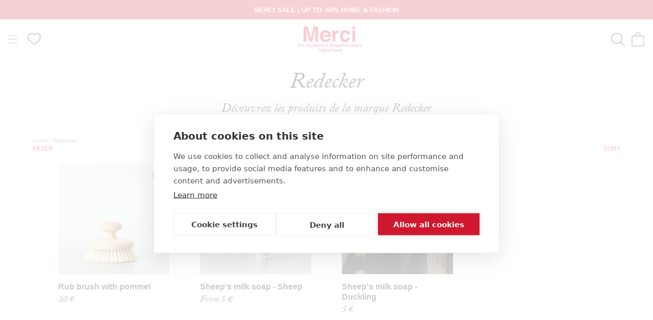

--- FILE ---
content_type: text/html; charset=utf-8
request_url: https://merci-merci.com/en/collections/marque-redecker
body_size: 76849
content:
<!doctype html>
<html class="no-js" lang="en">
  <head>
    <meta charset="utf-8">
    <meta http-equiv="X-UA-Compatible" content="IE=edge,chrome=1">
    <meta name="viewport" content="width=device-width, initial-scale=1.0, height=device-height, minimum-scale=1.0">
    <meta name="theme-color" content=""><title>Redecker : Achat Redecker en Ligne &ndash; Merci Paris</title><script src="https://cdn.cookiehub.eu/c2/a10eefff.js"></script>
    <script type="text/javascript">
      document.addEventListener("DOMContentLoaded", function(event) {
        var cpm = {
          onInitialise: function(status) {function setCookie(name, value, days) {
              var maxAge = (days||365) * 24 * 60 * 60;
              var secure = location.protocol === 'https:' ? '; Secure' : '';
              document.cookie = name + '=' + encodeURIComponent(value)
                + '; Path=/' + '; SameSite=Lax' + '; Max-Age=' + maxAge + secure;
            }

            if (this.hasConsented('marketing')) {
              setCookie('cookiehub_marketing', "true", 365);
            } else {
              setCookie('cookiehub_marketing', "false", 365);
            }
          }
        };
        window.cookiehub.load(cpm);
      });
    </script>

    <meta name="description" content="Découvrez notre gamme Redecker ✔️ Profitez de la qualité Merci toute l&#39;année ⚡ Livraison Rapide ✓ Marque Française" />
    <meta name="facebook-domain-verification" content="5tll5g99voj5vqyxwctowvvbr2842r" />
    <meta name="google-site-verification" content="g8UHUmHxijoB3IvY7TN8drp-ktz_nNBGbzEr-WuA100" />
    <link rel="canonical" href="https://merci-merci.com/en/collections/marque-redecker" /><script type="text/javascript" src="https://client.get-potions.com/627/recos-tag.js" async></script><link rel="shortcut icon" href="//merci-merci.com/cdn/shop/files/app-icon-512_96x.png?v=1613725545" type="image/png">
    <meta property="og:type" content="website" />
  <meta property="og:title" content="Redecker" />
  <meta property="og:image" content="http://merci-merci.com/cdn/shop/products/brosse-corps-detai-2l.jpg?v=1749722633" />
  <meta property="og:image:secure_url" content="https://merci-merci.com/cdn/shop/products/brosse-corps-detai-2l.jpg?v=1749722633" />
  <meta property="og:image:width" content="1000" />
  <meta property="og:image:height" content="1000" />
<meta property="og:description" content="Découvrez notre gamme Redecker ✔️ Profitez de la qualité Merci toute l&#39;année ⚡ Livraison Rapide ✓ Marque Française"><meta property="og:url" content="https://merci-merci.com/en/collections/marque-redecker">
  <meta property="og:site_name" content="Merci Paris">

    <style>
  
  

  
  
  

  :root {
    --heading-font-family : Helvetica, Arial, sans-serif;
    --heading-font-weight : 400;
    --heading-font-style  : normal;

    --text-font-family : Helvetica, Arial, sans-serif;
    --text-font-weight : 400;
    --text-font-style  : normal;

    --base-text-font-size   : 14px;
    --default-text-font-size: 14px;--background          : #ffffff;
    --background-rgb      : 255, 255, 255;
    --light-background    : #ffffff;
    --light-background-rgb: 255, 255, 255;
    --heading-color       : #cf162d;
    --text-color          : #1c1b1b;
    --text-color-rgb      : 28, 27, 27;
    --text-color-light    : #6a6a6a;
    --text-color-light-rgb: 106, 106, 106;
    --link-color          : #6a6a6a;
    --link-color-rgb      : 106, 106, 106;
    --border-color        : #dddddd;
    --border-color-rgb    : 221, 221, 221;

    --button-background    : #1c1b1b;
    --button-background-rgb: 28, 27, 27;
    --button-text-color    : #ffffff;

    --header-background       : #ffffff;
    --header-heading-color    : #cf162d;
    --header-light-text-color : #6a6a6a;
    --header-border-color     : #f8dce0;

    --footer-background    : #ffffff;
    --footer-text-color    : #1c1b1b;
    --footer-heading-color : #cf162d;
    --footer-border-color  : #dddddd;

    --navigation-background      : #ffffff;
    --navigation-background-rgb  : 255, 255, 255;
    --navigation-text-color      : #1c1b1b;
    --navigation-text-color-light: rgba(28, 27, 27, 0.5);
    --navigation-border-color    : rgba(28, 27, 27, 0.25);

    --newsletter-popup-background     : #ffffff;
    --newsletter-popup-text-color     : #1c1b1b;
    --newsletter-popup-text-color-rgb : 28, 27, 27;

    --secondary-elements-background       : #1c1b1b;
    --secondary-elements-background-rgb   : 28, 27, 27;
    --secondary-elements-text-color       : #ffffff;
    --secondary-elements-text-color-light : rgba(255, 255, 255, 0.5);
    --secondary-elements-border-color     : rgba(255, 255, 255, 0.25);

    --product-sale-price-color    : #cf162d;
    --product-sale-price-color-rgb: 207, 22, 45;

    /* Products */

    --horizontal-spacing-four-products-per-row: 60px;
        --horizontal-spacing-two-products-per-row : 60px;

    --vertical-spacing-four-products-per-row: 60px;
        --vertical-spacing-two-products-per-row : 75px;

    /* Animation */
    --drawer-transition-timing: cubic-bezier(0.645, 0.045, 0.355, 1);
    --header-base-height: 80px; /* We set a default for browsers that do not support CSS variables */

    /* Cursors */
    --cursor-zoom-in-svg    : url(//merci-merci.com/cdn/shop/t/12/assets/cursor-zoom-in.svg?v=139920763603937475401634885630);
    --cursor-zoom-in-2x-svg : url(//merci-merci.com/cdn/shop/t/12/assets/cursor-zoom-in-2x.svg?v=119162922081478801531634885630);
  }
</style>

<script>
  // IE11 does not have support for CSS variables, so we have to polyfill them
  if (!(((window || {}).CSS || {}).supports && window.CSS.supports('(--a: 0)'))) {
    const script = document.createElement('script');
    script.type = 'text/javascript';
    script.src = 'https://cdn.jsdelivr.net/npm/css-vars-ponyfill@2';
    script.onload = function() {
      cssVars({});
    };

    document.getElementsByTagName('head')[0].appendChild(script);
  }
</script>
<link rel="alternate" hreflang="en" href="https://merci-merci.com/en/collections/marque-redecker" /><script>window.performance && window.performance.mark && window.performance.mark('shopify.content_for_header.start');</script><meta name="google-site-verification" content="g8UHUmHxijoB3IvY7TN8drp-ktz_nNBGbzEr-WuA100">
<meta id="shopify-digital-wallet" name="shopify-digital-wallet" content="/52874805443/digital_wallets/dialog">
<meta name="shopify-checkout-api-token" content="d1665df8f4a0ffb8ffa953195abfa6b3">
<meta id="in-context-paypal-metadata" data-shop-id="52874805443" data-venmo-supported="false" data-environment="production" data-locale="en_US" data-paypal-v4="true" data-currency="EUR">
<link rel="alternate" type="application/atom+xml" title="Feed" href="/en/collections/marque-redecker.atom" />
<link rel="alternate" hreflang="x-default" href="https://merci-merci.com/collections/marque-redecker">
<link rel="alternate" hreflang="fr-FR" href="https://merci-merci.com/collections/marque-redecker">
<link rel="alternate" hreflang="en-FR" href="https://merci-merci.com/en/collections/marque-redecker">
<link rel="alternate" type="application/json+oembed" href="https://merci-merci.com/en/collections/marque-redecker.oembed">
<script async="async" src="/checkouts/internal/preloads.js?locale=en-FR"></script>
<script id="shopify-features" type="application/json">{"accessToken":"d1665df8f4a0ffb8ffa953195abfa6b3","betas":["rich-media-storefront-analytics"],"domain":"merci-merci.com","predictiveSearch":true,"shopId":52874805443,"locale":"en"}</script>
<script>var Shopify = Shopify || {};
Shopify.shop = "merciparis.myshopify.com";
Shopify.locale = "en";
Shopify.currency = {"active":"EUR","rate":"1.0"};
Shopify.country = "FR";
Shopify.theme = {"name":"Prestige - Prod","id":127768166595,"schema_name":"Custom ELX","schema_version":"4.12.3","theme_store_id":855,"role":"main"};
Shopify.theme.handle = "null";
Shopify.theme.style = {"id":null,"handle":null};
Shopify.cdnHost = "merci-merci.com/cdn";
Shopify.routes = Shopify.routes || {};
Shopify.routes.root = "/en/";</script>
<script type="module">!function(o){(o.Shopify=o.Shopify||{}).modules=!0}(window);</script>
<script>!function(o){function n(){var o=[];function n(){o.push(Array.prototype.slice.apply(arguments))}return n.q=o,n}var t=o.Shopify=o.Shopify||{};t.loadFeatures=n(),t.autoloadFeatures=n()}(window);</script>
<script id="shop-js-analytics" type="application/json">{"pageType":"collection"}</script>
<script defer="defer" async type="module" src="//merci-merci.com/cdn/shopifycloud/shop-js/modules/v2/client.init-shop-cart-sync_BdyHc3Nr.en.esm.js"></script>
<script defer="defer" async type="module" src="//merci-merci.com/cdn/shopifycloud/shop-js/modules/v2/chunk.common_Daul8nwZ.esm.js"></script>
<script type="module">
  await import("//merci-merci.com/cdn/shopifycloud/shop-js/modules/v2/client.init-shop-cart-sync_BdyHc3Nr.en.esm.js");
await import("//merci-merci.com/cdn/shopifycloud/shop-js/modules/v2/chunk.common_Daul8nwZ.esm.js");

  window.Shopify.SignInWithShop?.initShopCartSync?.({"fedCMEnabled":true,"windoidEnabled":true});

</script>
<script>(function() {
  var isLoaded = false;
  function asyncLoad() {
    if (isLoaded) return;
    isLoaded = true;
    var urls = ["https:\/\/d1564fddzjmdj5.cloudfront.net\/initializercolissimo.js?app_name=happycolissimo\u0026cloud=d1564fddzjmdj5.cloudfront.net\u0026shop=merciparis.myshopify.com","\/\/searchserverapi1.com\/widgets\/shopify\/init.js?a=9Y4g9i0i8N\u0026shop=merciparis.myshopify.com"];
    for (var i = 0; i < urls.length; i++) {
      var s = document.createElement('script');
      s.type = 'text/javascript';
      s.async = true;
      s.src = urls[i];
      var x = document.getElementsByTagName('script')[0];
      x.parentNode.insertBefore(s, x);
    }
  };
  if(window.attachEvent) {
    window.attachEvent('onload', asyncLoad);
  } else {
    window.addEventListener('load', asyncLoad, false);
  }
})();</script>
<script id="__st">var __st={"a":52874805443,"offset":3600,"reqid":"af216d25-19ab-4eee-89b7-0bd65690d714-1768995045","pageurl":"merci-merci.com\/en\/collections\/marque-redecker","u":"bcea6b8a8bc9","p":"collection","rtyp":"collection","rid":400109011200};</script>
<script>window.ShopifyPaypalV4VisibilityTracking = true;</script>
<script id="captcha-bootstrap">!function(){'use strict';const t='contact',e='account',n='new_comment',o=[[t,t],['blogs',n],['comments',n],[t,'customer']],c=[[e,'customer_login'],[e,'guest_login'],[e,'recover_customer_password'],[e,'create_customer']],r=t=>t.map((([t,e])=>`form[action*='/${t}']:not([data-nocaptcha='true']) input[name='form_type'][value='${e}']`)).join(','),a=t=>()=>t?[...document.querySelectorAll(t)].map((t=>t.form)):[];function s(){const t=[...o],e=r(t);return a(e)}const i='password',u='form_key',d=['recaptcha-v3-token','g-recaptcha-response','h-captcha-response',i],f=()=>{try{return window.sessionStorage}catch{return}},m='__shopify_v',_=t=>t.elements[u];function p(t,e,n=!1){try{const o=window.sessionStorage,c=JSON.parse(o.getItem(e)),{data:r}=function(t){const{data:e,action:n}=t;return t[m]||n?{data:e,action:n}:{data:t,action:n}}(c);for(const[e,n]of Object.entries(r))t.elements[e]&&(t.elements[e].value=n);n&&o.removeItem(e)}catch(o){console.error('form repopulation failed',{error:o})}}const l='form_type',E='cptcha';function T(t){t.dataset[E]=!0}const w=window,h=w.document,L='Shopify',v='ce_forms',y='captcha';let A=!1;((t,e)=>{const n=(g='f06e6c50-85a8-45c8-87d0-21a2b65856fe',I='https://cdn.shopify.com/shopifycloud/storefront-forms-hcaptcha/ce_storefront_forms_captcha_hcaptcha.v1.5.2.iife.js',D={infoText:'Protected by hCaptcha',privacyText:'Privacy',termsText:'Terms'},(t,e,n)=>{const o=w[L][v],c=o.bindForm;if(c)return c(t,g,e,D).then(n);var r;o.q.push([[t,g,e,D],n]),r=I,A||(h.body.append(Object.assign(h.createElement('script'),{id:'captcha-provider',async:!0,src:r})),A=!0)});var g,I,D;w[L]=w[L]||{},w[L][v]=w[L][v]||{},w[L][v].q=[],w[L][y]=w[L][y]||{},w[L][y].protect=function(t,e){n(t,void 0,e),T(t)},Object.freeze(w[L][y]),function(t,e,n,w,h,L){const[v,y,A,g]=function(t,e,n){const i=e?o:[],u=t?c:[],d=[...i,...u],f=r(d),m=r(i),_=r(d.filter((([t,e])=>n.includes(e))));return[a(f),a(m),a(_),s()]}(w,h,L),I=t=>{const e=t.target;return e instanceof HTMLFormElement?e:e&&e.form},D=t=>v().includes(t);t.addEventListener('submit',(t=>{const e=I(t);if(!e)return;const n=D(e)&&!e.dataset.hcaptchaBound&&!e.dataset.recaptchaBound,o=_(e),c=g().includes(e)&&(!o||!o.value);(n||c)&&t.preventDefault(),c&&!n&&(function(t){try{if(!f())return;!function(t){const e=f();if(!e)return;const n=_(t);if(!n)return;const o=n.value;o&&e.removeItem(o)}(t);const e=Array.from(Array(32),(()=>Math.random().toString(36)[2])).join('');!function(t,e){_(t)||t.append(Object.assign(document.createElement('input'),{type:'hidden',name:u})),t.elements[u].value=e}(t,e),function(t,e){const n=f();if(!n)return;const o=[...t.querySelectorAll(`input[type='${i}']`)].map((({name:t})=>t)),c=[...d,...o],r={};for(const[a,s]of new FormData(t).entries())c.includes(a)||(r[a]=s);n.setItem(e,JSON.stringify({[m]:1,action:t.action,data:r}))}(t,e)}catch(e){console.error('failed to persist form',e)}}(e),e.submit())}));const S=(t,e)=>{t&&!t.dataset[E]&&(n(t,e.some((e=>e===t))),T(t))};for(const o of['focusin','change'])t.addEventListener(o,(t=>{const e=I(t);D(e)&&S(e,y())}));const B=e.get('form_key'),M=e.get(l),P=B&&M;t.addEventListener('DOMContentLoaded',(()=>{const t=y();if(P)for(const e of t)e.elements[l].value===M&&p(e,B);[...new Set([...A(),...v().filter((t=>'true'===t.dataset.shopifyCaptcha))])].forEach((e=>S(e,t)))}))}(h,new URLSearchParams(w.location.search),n,t,e,['guest_login'])})(!0,!1)}();</script>
<script integrity="sha256-4kQ18oKyAcykRKYeNunJcIwy7WH5gtpwJnB7kiuLZ1E=" data-source-attribution="shopify.loadfeatures" defer="defer" src="//merci-merci.com/cdn/shopifycloud/storefront/assets/storefront/load_feature-a0a9edcb.js" crossorigin="anonymous"></script>
<script data-source-attribution="shopify.dynamic_checkout.dynamic.init">var Shopify=Shopify||{};Shopify.PaymentButton=Shopify.PaymentButton||{isStorefrontPortableWallets:!0,init:function(){window.Shopify.PaymentButton.init=function(){};var t=document.createElement("script");t.src="https://merci-merci.com/cdn/shopifycloud/portable-wallets/latest/portable-wallets.en.js",t.type="module",document.head.appendChild(t)}};
</script>
<script data-source-attribution="shopify.dynamic_checkout.buyer_consent">
  function portableWalletsHideBuyerConsent(e){var t=document.getElementById("shopify-buyer-consent"),n=document.getElementById("shopify-subscription-policy-button");t&&n&&(t.classList.add("hidden"),t.setAttribute("aria-hidden","true"),n.removeEventListener("click",e))}function portableWalletsShowBuyerConsent(e){var t=document.getElementById("shopify-buyer-consent"),n=document.getElementById("shopify-subscription-policy-button");t&&n&&(t.classList.remove("hidden"),t.removeAttribute("aria-hidden"),n.addEventListener("click",e))}window.Shopify?.PaymentButton&&(window.Shopify.PaymentButton.hideBuyerConsent=portableWalletsHideBuyerConsent,window.Shopify.PaymentButton.showBuyerConsent=portableWalletsShowBuyerConsent);
</script>
<script data-source-attribution="shopify.dynamic_checkout.cart.bootstrap">document.addEventListener("DOMContentLoaded",(function(){function t(){return document.querySelector("shopify-accelerated-checkout-cart, shopify-accelerated-checkout")}if(t())Shopify.PaymentButton.init();else{new MutationObserver((function(e,n){t()&&(Shopify.PaymentButton.init(),n.disconnect())})).observe(document.body,{childList:!0,subtree:!0})}}));
</script>
<link id="shopify-accelerated-checkout-styles" rel="stylesheet" media="screen" href="https://merci-merci.com/cdn/shopifycloud/portable-wallets/latest/accelerated-checkout-backwards-compat.css" crossorigin="anonymous">
<style id="shopify-accelerated-checkout-cart">
        #shopify-buyer-consent {
  margin-top: 1em;
  display: inline-block;
  width: 100%;
}

#shopify-buyer-consent.hidden {
  display: none;
}

#shopify-subscription-policy-button {
  background: none;
  border: none;
  padding: 0;
  text-decoration: underline;
  font-size: inherit;
  cursor: pointer;
}

#shopify-subscription-policy-button::before {
  box-shadow: none;
}

      </style>

<script>window.performance && window.performance.mark && window.performance.mark('shopify.content_for_header.end');</script>
    <link rel="stylesheet" href="https://use.typekit.net/csi2muc.css">
    <link rel="stylesheet" href="//merci-merci.com/cdn/shop/t/12/assets/theme.css?v=161345275692684939561764933746">
    <link rel="stylesheet" href="//merci-merci.com/cdn/shop/t/12/assets/custom.css?v=142638222305128220141764933734"><script>
      if(sessionStorage.getItem('gclid') == null){
        var url = window.location.search;
        var regex = /gclid=([^&]*)/
        if(url.match(regex)){
          var gclid = url.match(regex)[1];
          sessionStorage.setItem("gclid", gclid);
        }
      }
    </script>

    <script>// This allows to expose several variables to the global scope, to be used in scripts
      window.theme = {
        pageType: "collection",
        moneyFormat: "{{amount_with_comma_separator}} €",
        moneyWithCurrencyFormat: "{{amount_with_comma_separator}} €",
        productImageSize: "natural",
        searchMode: "product",
        showPageTransition: false,
        showElementStaggering: false,
        showImageZooming: false
      };

      window.routes = {
        rootUrl: "\/en",
        rootUrlWithoutSlash: "\/en",
        cartUrl: "\/en\/cart",
        cartAddUrl: "\/en\/cart\/add",
        cartChangeUrl: "\/en\/cart\/change",
        searchUrl: "\/en\/search",
        productRecommendationsUrl: "\/en\/recommendations\/products"
      };

      window.languages = {
        cartAddNote: "Add Order Note",
        cartEditNote: "Edit Order Note",
        productImageLoadingError: "This image could not be loaded. Please try to reload the page.",
        productFormAddToCart: "Add to cart",
        productFormPreOrder: "Pre-order",
        productFormUnavailable: "Unavailable",
        productFormSoldOut: "Sold Out",
        shippingEstimatorOneResult: "1 option available:",
        shippingEstimatorMoreResults: "{{count}} options available:",
        shippingEstimatorNoResults: "No shipping could be found"
      };

      window.lazySizesConfig = {
        loadHidden: false,
        hFac: 0.5,
        expFactor: 2,
        ricTimeout: 150,
        lazyClass: 'Image--lazyLoad',
        loadingClass: 'Image--lazyLoading',
        loadedClass: 'Image--lazyLoaded'
      };

      document.documentElement.className = document.documentElement.className.replace('no-js', 'js');
      document.documentElement.style.setProperty('--window-height', window.innerHeight + 'px');

      // We do a quick detection of some features (we could use Modernizr but for so little...)
      (function() {
        document.documentElement.className += ((window.CSS && window.CSS.supports('(position: sticky) or (position: -webkit-sticky)')) ? ' supports-sticky' : ' no-supports-sticky');
        document.documentElement.className += (window.matchMedia('(-moz-touch-enabled: 1), (hover: none)')).matches ? ' no-supports-hover' : ' supports-hover';
      }());
    </script>
    <script src="//merci-merci.com/cdn/shop/t/12/assets/lazysizes.min.js?v=174358363404432586981634885428" async></script><script src="https://polyfill-fastly.net/v3/polyfill.min.js?unknown=polyfill&features=fetch,Element.prototype.closest,Element.prototype.remove,Element.prototype.classList,Array.prototype.includes,Array.prototype.fill,Object.assign,CustomEvent,IntersectionObserver,IntersectionObserverEntry,URL" defer></script>
    <script src="//merci-merci.com/cdn/shop/t/12/assets/jquery-3.6.0.min.js?v=8324501383853434791637769511" defer></script>
    <script src="//merci-merci.com/cdn/shop/t/12/assets/libs.min.js?v=163407168614881406011637767777" defer></script>
    <script src="//merci-merci.com/cdn/shop/t/12/assets/theme.js?v=181063203028162485531768216264" defer></script>
    <script src="//merci-merci.com/cdn/shop/t/12/assets/slick.min.js?v=78403228708673780251634885570" defer></script>
    <script src="//merci-merci.com/cdn/shop/t/12/assets/custom.js?v=12293297167736338261761730327" defer></script>
    <script src="//merci-merci.com/cdn/shop/t/12/assets/famille.js?v=4507016556581631261649142170" defer></script><script>
      (function () {
        window.onpageshow = function() {
          // When the page is loaded from the cache, we have to reload the cart content
          document.documentElement.dispatchEvent(new CustomEvent('cart:refresh', {
            bubbles: true
          }));
        };
      })();
    </script>

    




    <script type="text/javascript">
    (function(c,l,a,r,i,t,y){
        c[a]=c[a]||function(){(c[a].q=c[a].q||[]).push(arguments)};
        t=l.createElement(r);t.async=1;t.src="https://www.clarity.ms/tag/"+i;
        y=l.getElementsByTagName(r)[0];y.parentNode.insertBefore(t,y);
    })(window, document, "clarity", "script", "pr7w56hv1i");
    </script>

  <!--DOOFINDER-SHOPIFY--> <script>
  (function(w, k) {w[k] = window[k] || function () { (window[k].q = window[k].q || []).push(arguments) }})(window, "doofinderApp")
  var dfKvCustomerEmail = "";

  doofinderApp("config", "currency", Shopify.currency.active);
  doofinderApp("config", "language", Shopify.locale);
  let context = Shopify.country;
  
  doofinderApp("config", "priceName", context);
  localStorage.setItem("shopify-language", Shopify.locale);

  doofinderApp("init", "layer", {
    params:{
      "":{
        exclude: {
          not_published_in: [context]
        }
      },
      "product":{
        exclude: {
          not_published_in: [context]
        }
      }
    }
  });
</script>
<script src="https://eu1-config.doofinder.com/2.x/27b9223e-2ebd-42c4-a044-719c0e8bffae.js" async></script> <!--/DOOFINDER-SHOPIFY-->

  <link rel="stylesheet" href="//merci-merci.com/cdn/shop/t/12/assets/swish-buttons.css?v=9347059544009169341763644743" />
<!-- BEGIN app block: shopify://apps/klaviyo-email-marketing-sms/blocks/klaviyo-onsite-embed/2632fe16-c075-4321-a88b-50b567f42507 -->












  <script async src="https://static.klaviyo.com/onsite/js/UFC7fQ/klaviyo.js?company_id=UFC7fQ"></script>
  <script>!function(){if(!window.klaviyo){window._klOnsite=window._klOnsite||[];try{window.klaviyo=new Proxy({},{get:function(n,i){return"push"===i?function(){var n;(n=window._klOnsite).push.apply(n,arguments)}:function(){for(var n=arguments.length,o=new Array(n),w=0;w<n;w++)o[w]=arguments[w];var t="function"==typeof o[o.length-1]?o.pop():void 0,e=new Promise((function(n){window._klOnsite.push([i].concat(o,[function(i){t&&t(i),n(i)}]))}));return e}}})}catch(n){window.klaviyo=window.klaviyo||[],window.klaviyo.push=function(){var n;(n=window._klOnsite).push.apply(n,arguments)}}}}();</script>

  




  <script>
    window.klaviyoReviewsProductDesignMode = false
  </script>







<!-- END app block --><script src="https://cdn.shopify.com/extensions/b41074e5-57a8-4843-a6e6-1cf28f5b384a/appikon-back-in-stock-19/assets/subscribe_it_js.js" type="text/javascript" defer="defer"></script>
<link href="https://monorail-edge.shopifysvc.com" rel="dns-prefetch">
<script>(function(){if ("sendBeacon" in navigator && "performance" in window) {try {var session_token_from_headers = performance.getEntriesByType('navigation')[0].serverTiming.find(x => x.name == '_s').description;} catch {var session_token_from_headers = undefined;}var session_cookie_matches = document.cookie.match(/_shopify_s=([^;]*)/);var session_token_from_cookie = session_cookie_matches && session_cookie_matches.length === 2 ? session_cookie_matches[1] : "";var session_token = session_token_from_headers || session_token_from_cookie || "";function handle_abandonment_event(e) {var entries = performance.getEntries().filter(function(entry) {return /monorail-edge.shopifysvc.com/.test(entry.name);});if (!window.abandonment_tracked && entries.length === 0) {window.abandonment_tracked = true;var currentMs = Date.now();var navigation_start = performance.timing.navigationStart;var payload = {shop_id: 52874805443,url: window.location.href,navigation_start,duration: currentMs - navigation_start,session_token,page_type: "collection"};window.navigator.sendBeacon("https://monorail-edge.shopifysvc.com/v1/produce", JSON.stringify({schema_id: "online_store_buyer_site_abandonment/1.1",payload: payload,metadata: {event_created_at_ms: currentMs,event_sent_at_ms: currentMs}}));}}window.addEventListener('pagehide', handle_abandonment_event);}}());</script>
<script id="web-pixels-manager-setup">(function e(e,d,r,n,o){if(void 0===o&&(o={}),!Boolean(null===(a=null===(i=window.Shopify)||void 0===i?void 0:i.analytics)||void 0===a?void 0:a.replayQueue)){var i,a;window.Shopify=window.Shopify||{};var t=window.Shopify;t.analytics=t.analytics||{};var s=t.analytics;s.replayQueue=[],s.publish=function(e,d,r){return s.replayQueue.push([e,d,r]),!0};try{self.performance.mark("wpm:start")}catch(e){}var l=function(){var e={modern:/Edge?\/(1{2}[4-9]|1[2-9]\d|[2-9]\d{2}|\d{4,})\.\d+(\.\d+|)|Firefox\/(1{2}[4-9]|1[2-9]\d|[2-9]\d{2}|\d{4,})\.\d+(\.\d+|)|Chrom(ium|e)\/(9{2}|\d{3,})\.\d+(\.\d+|)|(Maci|X1{2}).+ Version\/(15\.\d+|(1[6-9]|[2-9]\d|\d{3,})\.\d+)([,.]\d+|)( \(\w+\)|)( Mobile\/\w+|) Safari\/|Chrome.+OPR\/(9{2}|\d{3,})\.\d+\.\d+|(CPU[ +]OS|iPhone[ +]OS|CPU[ +]iPhone|CPU IPhone OS|CPU iPad OS)[ +]+(15[._]\d+|(1[6-9]|[2-9]\d|\d{3,})[._]\d+)([._]\d+|)|Android:?[ /-](13[3-9]|1[4-9]\d|[2-9]\d{2}|\d{4,})(\.\d+|)(\.\d+|)|Android.+Firefox\/(13[5-9]|1[4-9]\d|[2-9]\d{2}|\d{4,})\.\d+(\.\d+|)|Android.+Chrom(ium|e)\/(13[3-9]|1[4-9]\d|[2-9]\d{2}|\d{4,})\.\d+(\.\d+|)|SamsungBrowser\/([2-9]\d|\d{3,})\.\d+/,legacy:/Edge?\/(1[6-9]|[2-9]\d|\d{3,})\.\d+(\.\d+|)|Firefox\/(5[4-9]|[6-9]\d|\d{3,})\.\d+(\.\d+|)|Chrom(ium|e)\/(5[1-9]|[6-9]\d|\d{3,})\.\d+(\.\d+|)([\d.]+$|.*Safari\/(?![\d.]+ Edge\/[\d.]+$))|(Maci|X1{2}).+ Version\/(10\.\d+|(1[1-9]|[2-9]\d|\d{3,})\.\d+)([,.]\d+|)( \(\w+\)|)( Mobile\/\w+|) Safari\/|Chrome.+OPR\/(3[89]|[4-9]\d|\d{3,})\.\d+\.\d+|(CPU[ +]OS|iPhone[ +]OS|CPU[ +]iPhone|CPU IPhone OS|CPU iPad OS)[ +]+(10[._]\d+|(1[1-9]|[2-9]\d|\d{3,})[._]\d+)([._]\d+|)|Android:?[ /-](13[3-9]|1[4-9]\d|[2-9]\d{2}|\d{4,})(\.\d+|)(\.\d+|)|Mobile Safari.+OPR\/([89]\d|\d{3,})\.\d+\.\d+|Android.+Firefox\/(13[5-9]|1[4-9]\d|[2-9]\d{2}|\d{4,})\.\d+(\.\d+|)|Android.+Chrom(ium|e)\/(13[3-9]|1[4-9]\d|[2-9]\d{2}|\d{4,})\.\d+(\.\d+|)|Android.+(UC? ?Browser|UCWEB|U3)[ /]?(15\.([5-9]|\d{2,})|(1[6-9]|[2-9]\d|\d{3,})\.\d+)\.\d+|SamsungBrowser\/(5\.\d+|([6-9]|\d{2,})\.\d+)|Android.+MQ{2}Browser\/(14(\.(9|\d{2,})|)|(1[5-9]|[2-9]\d|\d{3,})(\.\d+|))(\.\d+|)|K[Aa][Ii]OS\/(3\.\d+|([4-9]|\d{2,})\.\d+)(\.\d+|)/},d=e.modern,r=e.legacy,n=navigator.userAgent;return n.match(d)?"modern":n.match(r)?"legacy":"unknown"}(),u="modern"===l?"modern":"legacy",c=(null!=n?n:{modern:"",legacy:""})[u],f=function(e){return[e.baseUrl,"/wpm","/b",e.hashVersion,"modern"===e.buildTarget?"m":"l",".js"].join("")}({baseUrl:d,hashVersion:r,buildTarget:u}),m=function(e){var d=e.version,r=e.bundleTarget,n=e.surface,o=e.pageUrl,i=e.monorailEndpoint;return{emit:function(e){var a=e.status,t=e.errorMsg,s=(new Date).getTime(),l=JSON.stringify({metadata:{event_sent_at_ms:s},events:[{schema_id:"web_pixels_manager_load/3.1",payload:{version:d,bundle_target:r,page_url:o,status:a,surface:n,error_msg:t},metadata:{event_created_at_ms:s}}]});if(!i)return console&&console.warn&&console.warn("[Web Pixels Manager] No Monorail endpoint provided, skipping logging."),!1;try{return self.navigator.sendBeacon.bind(self.navigator)(i,l)}catch(e){}var u=new XMLHttpRequest;try{return u.open("POST",i,!0),u.setRequestHeader("Content-Type","text/plain"),u.send(l),!0}catch(e){return console&&console.warn&&console.warn("[Web Pixels Manager] Got an unhandled error while logging to Monorail."),!1}}}}({version:r,bundleTarget:l,surface:e.surface,pageUrl:self.location.href,monorailEndpoint:e.monorailEndpoint});try{o.browserTarget=l,function(e){var d=e.src,r=e.async,n=void 0===r||r,o=e.onload,i=e.onerror,a=e.sri,t=e.scriptDataAttributes,s=void 0===t?{}:t,l=document.createElement("script"),u=document.querySelector("head"),c=document.querySelector("body");if(l.async=n,l.src=d,a&&(l.integrity=a,l.crossOrigin="anonymous"),s)for(var f in s)if(Object.prototype.hasOwnProperty.call(s,f))try{l.dataset[f]=s[f]}catch(e){}if(o&&l.addEventListener("load",o),i&&l.addEventListener("error",i),u)u.appendChild(l);else{if(!c)throw new Error("Did not find a head or body element to append the script");c.appendChild(l)}}({src:f,async:!0,onload:function(){if(!function(){var e,d;return Boolean(null===(d=null===(e=window.Shopify)||void 0===e?void 0:e.analytics)||void 0===d?void 0:d.initialized)}()){var d=window.webPixelsManager.init(e)||void 0;if(d){var r=window.Shopify.analytics;r.replayQueue.forEach((function(e){var r=e[0],n=e[1],o=e[2];d.publishCustomEvent(r,n,o)})),r.replayQueue=[],r.publish=d.publishCustomEvent,r.visitor=d.visitor,r.initialized=!0}}},onerror:function(){return m.emit({status:"failed",errorMsg:"".concat(f," has failed to load")})},sri:function(e){var d=/^sha384-[A-Za-z0-9+/=]+$/;return"string"==typeof e&&d.test(e)}(c)?c:"",scriptDataAttributes:o}),m.emit({status:"loading"})}catch(e){m.emit({status:"failed",errorMsg:(null==e?void 0:e.message)||"Unknown error"})}}})({shopId: 52874805443,storefrontBaseUrl: "https://merci-merci.com",extensionsBaseUrl: "https://extensions.shopifycdn.com/cdn/shopifycloud/web-pixels-manager",monorailEndpoint: "https://monorail-edge.shopifysvc.com/unstable/produce_batch",surface: "storefront-renderer",enabledBetaFlags: ["2dca8a86"],webPixelsConfigList: [{"id":"2178711937","configuration":"{\"tagID\":\"2612924836450\"}","eventPayloadVersion":"v1","runtimeContext":"STRICT","scriptVersion":"18031546ee651571ed29edbe71a3550b","type":"APP","apiClientId":3009811,"privacyPurposes":["ANALYTICS","MARKETING","SALE_OF_DATA"],"dataSharingAdjustments":{"protectedCustomerApprovalScopes":["read_customer_address","read_customer_email","read_customer_name","read_customer_personal_data","read_customer_phone"]}},{"id":"2149155201","configuration":"{\"accountID\":\"ba2537a9-7119-4f6f-851d-c53278824a07\",\"endpoint\":\"https:\/\/m.moast.io\/apps\/moast\/event\"}","eventPayloadVersion":"v1","runtimeContext":"STRICT","scriptVersion":"f0586dad335268df5f6073df999a20f8","type":"APP","apiClientId":108560121857,"privacyPurposes":["ANALYTICS","MARKETING","SALE_OF_DATA"],"dataSharingAdjustments":{"protectedCustomerApprovalScopes":["read_customer_address","read_customer_email","read_customer_name","read_customer_personal_data","read_customer_phone"]}},{"id":"1979679105","configuration":"{\"accountID\":\"UFC7fQ\",\"webPixelConfig\":\"eyJlbmFibGVBZGRlZFRvQ2FydEV2ZW50cyI6IHRydWV9\"}","eventPayloadVersion":"v1","runtimeContext":"STRICT","scriptVersion":"524f6c1ee37bacdca7657a665bdca589","type":"APP","apiClientId":123074,"privacyPurposes":["ANALYTICS","MARKETING"],"dataSharingAdjustments":{"protectedCustomerApprovalScopes":["read_customer_address","read_customer_email","read_customer_name","read_customer_personal_data","read_customer_phone"]}},{"id":"1453392257","configuration":"{\"pixel_id\":\"160801831088354\",\"pixel_type\":\"facebook_pixel\"}","eventPayloadVersion":"v1","runtimeContext":"OPEN","scriptVersion":"ca16bc87fe92b6042fbaa3acc2fbdaa6","type":"APP","apiClientId":2329312,"privacyPurposes":["ANALYTICS","MARKETING","SALE_OF_DATA"],"dataSharingAdjustments":{"protectedCustomerApprovalScopes":["read_customer_address","read_customer_email","read_customer_name","read_customer_personal_data","read_customer_phone"]}},{"id":"1431142785","configuration":"{\"config\":\"{\\\"google_tag_ids\\\":[\\\"AW-861000387\\\",\\\"GT-NSLW2RLT\\\",\\\"G-RXK599JQ4G\\\"],\\\"target_country\\\":\\\"FR\\\",\\\"gtag_events\\\":[{\\\"type\\\":\\\"begin_checkout\\\",\\\"action_label\\\":[\\\"AW-861000387\\\/NWzpCLTdkfUZEMOlx5oD\\\",\\\"G-RXK599JQ4G\\\"]},{\\\"type\\\":\\\"search\\\",\\\"action_label\\\":[\\\"AW-861000387\\\/dLT4CK7dkfUZEMOlx5oD\\\",\\\"G-RXK599JQ4G\\\"]},{\\\"type\\\":\\\"view_item\\\",\\\"action_label\\\":[\\\"AW-861000387\\\/6O0ICKvdkfUZEMOlx5oD\\\",\\\"MC-B979SPS7CL\\\",\\\"AW-861000387\\\/EVLbCNjT8ZsYEMOlx5oD\\\",\\\"G-RXK599JQ4G\\\"]},{\\\"type\\\":\\\"purchase\\\",\\\"action_label\\\":[\\\"AW-861000387\\\/-CO7CKXdkfUZEMOlx5oD\\\",\\\"MC-B979SPS7CL\\\",\\\"AW-861000387\\\/Y-nHCNiGj5oYEMOlx5oD\\\",\\\"G-RXK599JQ4G\\\"]},{\\\"type\\\":\\\"page_view\\\",\\\"action_label\\\":[\\\"AW-861000387\\\/Uzg0CKjdkfUZEMOlx5oD\\\",\\\"MC-B979SPS7CL\\\",\\\"G-RXK599JQ4G\\\"]},{\\\"type\\\":\\\"add_payment_info\\\",\\\"action_label\\\":[\\\"AW-861000387\\\/YSWQCLfdkfUZEMOlx5oD\\\",\\\"G-RXK599JQ4G\\\"]},{\\\"type\\\":\\\"add_to_cart\\\",\\\"action_label\\\":[\\\"AW-861000387\\\/K9R1CLHdkfUZEMOlx5oD\\\",\\\"AW-861000387\\\/yhr1COPhjpoYEMOlx5oD\\\",\\\"G-RXK599JQ4G\\\"]}],\\\"enable_monitoring_mode\\\":false}\"}","eventPayloadVersion":"v1","runtimeContext":"OPEN","scriptVersion":"b2a88bafab3e21179ed38636efcd8a93","type":"APP","apiClientId":1780363,"privacyPurposes":[],"dataSharingAdjustments":{"protectedCustomerApprovalScopes":["read_customer_address","read_customer_email","read_customer_name","read_customer_personal_data","read_customer_phone"]}},{"id":"1426915713","configuration":"{\"myshopifyDomain\":\"merciparis.myshopify.com\"}","eventPayloadVersion":"v1","runtimeContext":"STRICT","scriptVersion":"23b97d18e2aa74363140dc29c9284e87","type":"APP","apiClientId":2775569,"privacyPurposes":["ANALYTICS","MARKETING","SALE_OF_DATA"],"dataSharingAdjustments":{"protectedCustomerApprovalScopes":["read_customer_address","read_customer_email","read_customer_name","read_customer_phone","read_customer_personal_data"]}},{"id":"124125508","configuration":"{\"apiKey\":\"9Y4g9i0i8N\", \"host\":\"searchserverapi.com\"}","eventPayloadVersion":"v1","runtimeContext":"STRICT","scriptVersion":"5559ea45e47b67d15b30b79e7c6719da","type":"APP","apiClientId":578825,"privacyPurposes":["ANALYTICS"],"dataSharingAdjustments":{"protectedCustomerApprovalScopes":["read_customer_personal_data"]}},{"id":"219349377","eventPayloadVersion":"1","runtimeContext":"LAX","scriptVersion":"104","type":"CUSTOM","privacyPurposes":[],"name":"Custom events"},{"id":"230949249","eventPayloadVersion":"1","runtimeContext":"LAX","scriptVersion":"3","type":"CUSTOM","privacyPurposes":["ANALYTICS","MARKETING"],"name":"Doofinder pixel"},{"id":"shopify-app-pixel","configuration":"{}","eventPayloadVersion":"v1","runtimeContext":"STRICT","scriptVersion":"0450","apiClientId":"shopify-pixel","type":"APP","privacyPurposes":["ANALYTICS","MARKETING"]},{"id":"shopify-custom-pixel","eventPayloadVersion":"v1","runtimeContext":"LAX","scriptVersion":"0450","apiClientId":"shopify-pixel","type":"CUSTOM","privacyPurposes":["ANALYTICS","MARKETING"]}],isMerchantRequest: false,initData: {"shop":{"name":"Merci Paris","paymentSettings":{"currencyCode":"EUR"},"myshopifyDomain":"merciparis.myshopify.com","countryCode":"FR","storefrontUrl":"https:\/\/merci-merci.com\/en"},"customer":null,"cart":null,"checkout":null,"productVariants":[],"purchasingCompany":null},},"https://merci-merci.com/cdn","fcfee988w5aeb613cpc8e4bc33m6693e112",{"modern":"","legacy":""},{"shopId":"52874805443","storefrontBaseUrl":"https:\/\/merci-merci.com","extensionBaseUrl":"https:\/\/extensions.shopifycdn.com\/cdn\/shopifycloud\/web-pixels-manager","surface":"storefront-renderer","enabledBetaFlags":"[\"2dca8a86\"]","isMerchantRequest":"false","hashVersion":"fcfee988w5aeb613cpc8e4bc33m6693e112","publish":"custom","events":"[[\"page_viewed\",{}],[\"collection_viewed\",{\"collection\":{\"id\":\"400109011200\",\"title\":\"Redecker\",\"productVariants\":[{\"price\":{\"amount\":30.0,\"currencyCode\":\"EUR\"},\"product\":{\"title\":\"Rub brush with pommel\",\"vendor\":\"149 REDECKER\",\"id\":\"6712845992131\",\"untranslatedTitle\":\"Rub brush with pommel\",\"url\":\"\/en\/products\/brosse-de-massage-avec-pommeau\",\"type\":\"Accessoire de beauté\"},\"id\":\"39923119685827\",\"image\":{\"src\":\"\/\/merci-merci.com\/cdn\/shop\/products\/brosse-corps-detai-2l.jpg?v=1749722633\"},\"sku\":\"781444\",\"title\":\"Default Title\",\"untranslatedTitle\":\"Default Title\"},{\"price\":{\"amount\":5.0,\"currencyCode\":\"EUR\"},\"product\":{\"title\":\"Sheep's milk soap - Sheep\",\"vendor\":\"149 REDECKER\",\"id\":\"7825202610432\",\"untranslatedTitle\":\"Sheep's milk soap - Sheep\",\"url\":\"\/en\/products\/savon-au-lait-de-brebis-agneau-30g\",\"type\":\"Savon corps\"},\"id\":\"42953707716864\",\"image\":{\"src\":\"\/\/merci-merci.com\/cdn\/shop\/products\/savon-mouton-PM.jpg?v=1661942149\"},\"sku\":\"1522781\",\"title\":\"S\",\"untranslatedTitle\":\"S\"},{\"price\":{\"amount\":5.0,\"currencyCode\":\"EUR\"},\"product\":{\"title\":\"Sheep's milk soap - Duckling\",\"vendor\":\"149 REDECKER\",\"id\":\"7841196900608\",\"untranslatedTitle\":\"Sheep's milk soap - Duckling\",\"url\":\"\/en\/products\/copie-de-savon-au-lait-de-brebis-caneton\",\"type\":\"Savon corps\"},\"id\":\"42995266093312\",\"image\":{\"src\":\"\/\/merci-merci.com\/cdn\/shop\/products\/canard-jaune2.jpg?v=1749722667\"},\"sku\":\"781447\",\"title\":\"Default Title\",\"untranslatedTitle\":\"Default Title\"}]}}]]"});</script><script>
  window.ShopifyAnalytics = window.ShopifyAnalytics || {};
  window.ShopifyAnalytics.meta = window.ShopifyAnalytics.meta || {};
  window.ShopifyAnalytics.meta.currency = 'EUR';
  var meta = {"products":[{"id":6712845992131,"gid":"gid:\/\/shopify\/Product\/6712845992131","vendor":"149 REDECKER","type":"Accessoire de beauté","handle":"brosse-de-massage-avec-pommeau","variants":[{"id":39923119685827,"price":3000,"name":"Rub brush with pommel","public_title":null,"sku":"781444"}],"remote":false},{"id":7825202610432,"gid":"gid:\/\/shopify\/Product\/7825202610432","vendor":"149 REDECKER","type":"Savon corps","handle":"savon-au-lait-de-brebis-agneau-30g","variants":[{"id":42953707716864,"price":500,"name":"Sheep's milk soap - Sheep - S","public_title":"S","sku":"1522781"},{"id":42953707749632,"price":750,"name":"Sheep's milk soap - Sheep - M","public_title":"M","sku":"1522780"}],"remote":false},{"id":7841196900608,"gid":"gid:\/\/shopify\/Product\/7841196900608","vendor":"149 REDECKER","type":"Savon corps","handle":"copie-de-savon-au-lait-de-brebis-caneton","variants":[{"id":42995266093312,"price":500,"name":"Sheep's milk soap - Duckling","public_title":null,"sku":"781447"}],"remote":false}],"page":{"pageType":"collection","resourceType":"collection","resourceId":400109011200,"requestId":"af216d25-19ab-4eee-89b7-0bd65690d714-1768995045"}};
  for (var attr in meta) {
    window.ShopifyAnalytics.meta[attr] = meta[attr];
  }
</script>
<script class="analytics">
  (function () {
    var customDocumentWrite = function(content) {
      var jquery = null;

      if (window.jQuery) {
        jquery = window.jQuery;
      } else if (window.Checkout && window.Checkout.$) {
        jquery = window.Checkout.$;
      }

      if (jquery) {
        jquery('body').append(content);
      }
    };

    var hasLoggedConversion = function(token) {
      if (token) {
        return document.cookie.indexOf('loggedConversion=' + token) !== -1;
      }
      return false;
    }

    var setCookieIfConversion = function(token) {
      if (token) {
        var twoMonthsFromNow = new Date(Date.now());
        twoMonthsFromNow.setMonth(twoMonthsFromNow.getMonth() + 2);

        document.cookie = 'loggedConversion=' + token + '; expires=' + twoMonthsFromNow;
      }
    }

    var trekkie = window.ShopifyAnalytics.lib = window.trekkie = window.trekkie || [];
    if (trekkie.integrations) {
      return;
    }
    trekkie.methods = [
      'identify',
      'page',
      'ready',
      'track',
      'trackForm',
      'trackLink'
    ];
    trekkie.factory = function(method) {
      return function() {
        var args = Array.prototype.slice.call(arguments);
        args.unshift(method);
        trekkie.push(args);
        return trekkie;
      };
    };
    for (var i = 0; i < trekkie.methods.length; i++) {
      var key = trekkie.methods[i];
      trekkie[key] = trekkie.factory(key);
    }
    trekkie.load = function(config) {
      trekkie.config = config || {};
      trekkie.config.initialDocumentCookie = document.cookie;
      var first = document.getElementsByTagName('script')[0];
      var script = document.createElement('script');
      script.type = 'text/javascript';
      script.onerror = function(e) {
        var scriptFallback = document.createElement('script');
        scriptFallback.type = 'text/javascript';
        scriptFallback.onerror = function(error) {
                var Monorail = {
      produce: function produce(monorailDomain, schemaId, payload) {
        var currentMs = new Date().getTime();
        var event = {
          schema_id: schemaId,
          payload: payload,
          metadata: {
            event_created_at_ms: currentMs,
            event_sent_at_ms: currentMs
          }
        };
        return Monorail.sendRequest("https://" + monorailDomain + "/v1/produce", JSON.stringify(event));
      },
      sendRequest: function sendRequest(endpointUrl, payload) {
        // Try the sendBeacon API
        if (window && window.navigator && typeof window.navigator.sendBeacon === 'function' && typeof window.Blob === 'function' && !Monorail.isIos12()) {
          var blobData = new window.Blob([payload], {
            type: 'text/plain'
          });

          if (window.navigator.sendBeacon(endpointUrl, blobData)) {
            return true;
          } // sendBeacon was not successful

        } // XHR beacon

        var xhr = new XMLHttpRequest();

        try {
          xhr.open('POST', endpointUrl);
          xhr.setRequestHeader('Content-Type', 'text/plain');
          xhr.send(payload);
        } catch (e) {
          console.log(e);
        }

        return false;
      },
      isIos12: function isIos12() {
        return window.navigator.userAgent.lastIndexOf('iPhone; CPU iPhone OS 12_') !== -1 || window.navigator.userAgent.lastIndexOf('iPad; CPU OS 12_') !== -1;
      }
    };
    Monorail.produce('monorail-edge.shopifysvc.com',
      'trekkie_storefront_load_errors/1.1',
      {shop_id: 52874805443,
      theme_id: 127768166595,
      app_name: "storefront",
      context_url: window.location.href,
      source_url: "//merci-merci.com/cdn/s/trekkie.storefront.cd680fe47e6c39ca5d5df5f0a32d569bc48c0f27.min.js"});

        };
        scriptFallback.async = true;
        scriptFallback.src = '//merci-merci.com/cdn/s/trekkie.storefront.cd680fe47e6c39ca5d5df5f0a32d569bc48c0f27.min.js';
        first.parentNode.insertBefore(scriptFallback, first);
      };
      script.async = true;
      script.src = '//merci-merci.com/cdn/s/trekkie.storefront.cd680fe47e6c39ca5d5df5f0a32d569bc48c0f27.min.js';
      first.parentNode.insertBefore(script, first);
    };
    trekkie.load(
      {"Trekkie":{"appName":"storefront","development":false,"defaultAttributes":{"shopId":52874805443,"isMerchantRequest":null,"themeId":127768166595,"themeCityHash":"4362980920461076062","contentLanguage":"en","currency":"EUR"},"isServerSideCookieWritingEnabled":true,"monorailRegion":"shop_domain","enabledBetaFlags":["65f19447"]},"Session Attribution":{},"S2S":{"facebookCapiEnabled":true,"source":"trekkie-storefront-renderer","apiClientId":580111}}
    );

    var loaded = false;
    trekkie.ready(function() {
      if (loaded) return;
      loaded = true;

      window.ShopifyAnalytics.lib = window.trekkie;

      var originalDocumentWrite = document.write;
      document.write = customDocumentWrite;
      try { window.ShopifyAnalytics.merchantGoogleAnalytics.call(this); } catch(error) {};
      document.write = originalDocumentWrite;

      window.ShopifyAnalytics.lib.page(null,{"pageType":"collection","resourceType":"collection","resourceId":400109011200,"requestId":"af216d25-19ab-4eee-89b7-0bd65690d714-1768995045","shopifyEmitted":true});

      var match = window.location.pathname.match(/checkouts\/(.+)\/(thank_you|post_purchase)/)
      var token = match? match[1]: undefined;
      if (!hasLoggedConversion(token)) {
        setCookieIfConversion(token);
        window.ShopifyAnalytics.lib.track("Viewed Product Category",{"currency":"EUR","category":"Collection: marque-redecker","collectionName":"marque-redecker","collectionId":400109011200,"nonInteraction":true},undefined,undefined,{"shopifyEmitted":true});
      }
    });


        var eventsListenerScript = document.createElement('script');
        eventsListenerScript.async = true;
        eventsListenerScript.src = "//merci-merci.com/cdn/shopifycloud/storefront/assets/shop_events_listener-3da45d37.js";
        document.getElementsByTagName('head')[0].appendChild(eventsListenerScript);

})();</script>
  <script>
  if (!window.ga || (window.ga && typeof window.ga !== 'function')) {
    window.ga = function ga() {
      (window.ga.q = window.ga.q || []).push(arguments);
      if (window.Shopify && window.Shopify.analytics && typeof window.Shopify.analytics.publish === 'function') {
        window.Shopify.analytics.publish("ga_stub_called", {}, {sendTo: "google_osp_migration"});
      }
      console.error("Shopify's Google Analytics stub called with:", Array.from(arguments), "\nSee https://help.shopify.com/manual/promoting-marketing/pixels/pixel-migration#google for more information.");
    };
    if (window.Shopify && window.Shopify.analytics && typeof window.Shopify.analytics.publish === 'function') {
      window.Shopify.analytics.publish("ga_stub_initialized", {}, {sendTo: "google_osp_migration"});
    }
  }
</script>
<script
  defer
  src="https://merci-merci.com/cdn/shopifycloud/perf-kit/shopify-perf-kit-3.0.4.min.js"
  data-application="storefront-renderer"
  data-shop-id="52874805443"
  data-render-region="gcp-us-east1"
  data-page-type="collection"
  data-theme-instance-id="127768166595"
  data-theme-name="Custom ELX"
  data-theme-version="4.12.3"
  data-monorail-region="shop_domain"
  data-resource-timing-sampling-rate="10"
  data-shs="true"
  data-shs-beacon="true"
  data-shs-export-with-fetch="true"
  data-shs-logs-sample-rate="1"
  data-shs-beacon-endpoint="https://merci-merci.com/api/collect"
></script>
</head><body class="features--heading-small  template-collection">
    <span class="LoadingBar"></span>
    <div class="PageOverlay"></div><div id="shopify-section-popup" class="shopify-section"></div>
    <div id="shopify-section-sidebar-menu" class="shopify-section"><section id="sidebar-menu" class="SidebarMenu Drawer Drawer--small Drawer--fromLeft" aria-hidden="true" data-section-id="sidebar-menu" data-section-type="sidebar-menu">
    <header class="Drawer__Header" data-drawer-animated-left>
      <button class="Drawer__Close Icon-Wrapper--clickable" data-action="close-drawer" data-drawer-id="sidebar-menu" aria-label="Close navigation"><svg class="Icon Icon--close" role="presentation" viewBox="0 0 16 14">
      <path d="M15 0L1 14m14 0L1 0" stroke="currentColor" fill="none" fill-rule="evenodd"></path>
    </svg></button>
    </header>

    <div class="Drawer__Content">
      <div class="Drawer__Main" data-drawer-animated-left data-scrollable>

        <div id="spinwheel"><a href="/en/collections/au-vieux-campeur" onclick="ga('send', 'event', 'Spinwheel', 'click', 'Au Vieux Campeur');"><img src="//merci-merci.com/cdn/shop/files/ROND_MOBILE_MD_DECO_1_200x200_crop_center.gif?v=1768478537" alt="Au Vieux Campeur" width="100" height="100" /><span>AU VIEUX CAMPEUR - CONGÉS PAYÉS</span></a><a href="/en/collections/soldes-la-mode-femme-jusqua-50" onclick="ga('send', 'event', 'Spinwheel', 'click', 'Sale | Sale - Women's fashion');"><img src="//merci-merci.com/cdn/shop/files/ROND_MOBILE_FEMME_1_200x200_crop_center.png?v=1767364187" alt="Sale | Sale - Women's fashion" width="100" height="100" /><span>WOMEN'S FASHION</span></a><a href="/en/collections/soldes-la-mode-homme-jusqua-50" onclick="ga('send', 'event', 'Spinwheel', 'click', 'Sale | Sale - Men's fashion');"><img src="//merci-merci.com/cdn/shop/files/ROND_MOBILE_HOMME_1_200x200_crop_center.png?v=1767766645" alt="Sale | Sale - Men's fashion" width="100" height="100" /><span>MEN'S FASHION</span></a><a href="/en/collections/soldes-soldes-linge-de-maison" onclick="ga('send', 'event', 'Spinwheel', 'click', 'LDM | Sale - Home Linen');"><img src="//merci-merci.com/cdn/shop/files/ROND_MOBILE_MD_MAISON_70a17e28-580d-44eb-9905-0cb18ecea4d8_200x200_crop_center.gif?v=1767364411" alt="LDM | Sale - Home Linen" width="100" height="100" /><span>HOME LINEN</span></a><a href="/en/collections/soldes-deco-lifestyle" onclick="ga('send', 'event', 'Spinwheel', 'click', 'Sale - Deco & Lifestyle');"><img src="//merci-merci.com/cdn/shop/files/ROND_MOBILE_MD_DECO_200x200_crop_center.png?v=1767364239" alt="Sale - Deco & Lifestyle" width="100" height="100" /><span>DECO & LIFESTYLE</span></a><a href="/en/collections/la-gaze-de-coton-merci" onclick="ga('send', 'event', 'Spinwheel', 'click', 'Cotton gauze Merci');"><img src="//merci-merci.com/cdn/shop/files/ROND_MOBILE_FEMME_ff281739-4273-4639-a6b6-3d2251ec80ea_200x200_crop_center.png?v=1766164067" alt="Cotton gauze Merci" width="100" height="100" /><span>New Cotton Gauze</span></a><a href="/en/collections/merci-x-shia-mcshia" onclick="ga('send', 'event', 'Spinwheel', 'click', 'Merci x Shia McShia');"><img src="//merci-merci.com/cdn/shop/files/ROND_MOBILE_MD_Maison_200x200_crop_center.gif?v=1767085474" alt="Merci x Shia McShia" width="100" height="100" /><span>Shia McShia x Merci</span></a><a href="" onclick="ga('send', 'event', 'Spinwheel', 'click', '');"><img src="//merci-merci.com/cdn/shop/files/ROND_MOBILE_OUR_PLACE_200x200_crop_center.gif?v=1764346140" alt="" width="100" height="100" /><span>Martine Bandanas</span></a><a href="/en/products/bougie-merci-notre-moment" onclick="ga('send', 'event', 'Spinwheel', 'click', '');"><img src="//merci-merci.com/cdn/shop/files/Frame_2018784183_200x200_crop_center.gif?v=1760115053" alt="" width="100" height="100" /><span>Merci Candles</span></a><a href="/en/collections/edition-limitee-lin-lave" onclick="ga('send', 'event', 'Spinwheel', 'click', 'Pigments Limited Edition');"><img src="//merci-merci.com/cdn/shop/files/ROND_MOBILE_3_c1e6d856-45cc-4a9c-be8b-aa6eb4aa5798_200x200_crop_center.png?v=1761045273" alt="Pigments Limited Edition" width="100" height="100" /><span>Pigments Limited Edition</span></a><a href="/en/collections/la-mode-merci" onclick="ga('send', 'event', 'Spinwheel', 'click', 'Merci's fashion');"><img src="//merci-merci.com/cdn/shop/files/ROND_MOBILE_1_200x200_crop_center.gif?v=1759149510" alt="Merci's fashion" width="100" height="100" /><span>Merci Collection</span></a><a href="/en/collections/mode-collection-merci-tote-bag" onclick="ga('send', 'event', 'Spinwheel', 'click', 'Tote Bags');"><img src="//merci-merci.com/cdn/shop/files/Group_734_200x200_crop_center.png?v=1749216108" alt="Tote Bags" width="100" height="100" /><span>Merci Tote bags</span></a><a href="/en/collections/les-sacs-merci" onclick="ga('send', 'event', 'Spinwheel', 'click', 'Merci Bags');"><img src="//merci-merci.com/cdn/shop/files/Rond_mobile_candide_200x200_crop_center.gif?v=1751906301" alt="Merci Bags" width="100" height="100" /><span>NEW CANDIDE</span></a></div>

        <div class="Drawer__Container">
          <nav class="SidebarMenu__Nav SidebarMenu__Nav--primary" aria-label="Sidebar navigation">

              <div class="Collapsible red"><a href="/en/collections/au-vieux-campeur" class="Collapsible__Button Heading Link Link--primary u-h6">Au Vieux Campeur - CP</a></div>

              <div class="Collapsible red"><button class="Collapsible__Button Heading u-h6 level1" data-action="toggle-collapsible" data-level="1" aria-expanded="false">Merci Sale <span class="Collapsible__Plus"></span></button>

                  <div class="Collapsible__Inner" data-url="/en/collections/soldes">
                    <div class="Collapsible__Content">
                        <div class="Collapsible"><button class="Collapsible__Button Heading Text--subdued Link--primary u-h7" data-action="toggle-collapsible" aria-expanded="false">Bed linen | Up to -50%<span class="Collapsible__Plus"></span></button>
                            <div class="Collapsible__Inner" data-url="/en/collections/soldes-30-linge-de-lit">
                              <div class="Collapsible__Content">
                                <ul class="Linklist Linklist--bordered Linklist--spacingLoose">
<li class="Linklist__Item"><a href="/en/pages/configuration-parures-de-lit-coton-percale" class="Text--subdued Link Link--primary">Set in cotton percale from €99</a></li>
<li class="Linklist__Item"><a href="/en/pages/configuration-parures-de-lit" class="Text--subdued Link Link--primary">Set in washed linen from €312</a></li>
<li class="Linklist__Item"><a href="/en/collections/soldes-30-housses-de-couette" class="Text--subdued Link Link--primary">Duvet covers</a></li>
<li class="Linklist__Item"><a href="/en/collections/soldes-30-draps-housse" class="Text--subdued Link Link--primary">Fitted sheets</a></li>
<li class="Linklist__Item"><a href="/en/collections/soldes-30-draps-plats" class="Text--subdued Link Link--primary">Flat sheets</a></li>
<li class="Linklist__Item"><a href="/en/collections/soldes-taies-doreiller-en-lin-lave" class="Text--subdued Link Link--primary">Pillowcases</a></li>
<li class="Linklist__Item"><a href="/en/collections/soldes-edredons" class="Text--subdued Link Link--primary">Quilts</a></li>
<li class="Linklist__Item"><a href="/en/collections/soldes-housses-de-canape" class="Text--subdued Link Link--primary">Sofa covers</a></li>
<li class="Linklist__Item"><a href="/en/collections/soldes-30-linge-de-lit" class="Text--subdued Link Link--primary">See all</a></li></ul>
                              </div>
                            </div></div>
                        <div class="Collapsible"><button class="Collapsible__Button Heading Text--subdued Link--primary u-h7" data-action="toggle-collapsible" aria-expanded="false">Bath linen | Up to -30%<span class="Collapsible__Plus"></span></button>
                            <div class="Collapsible__Inner" data-url="/en/collections/soldes-30-linge-de-bain">
                              <div class="Collapsible__Content">
                                <ul class="Linklist Linklist--bordered Linklist--spacingLoose">
<li class="Linklist__Item"><a href="/en/collections/soldes-30-serviettes-nid-dabeille" class="Text--subdued Link Link--primary">Bath towels</a></li>
<li class="Linklist__Item"><a href="/en/collections/soldes-peignoirs" class="Text--subdued Link Link--primary">Bathrobes</a></li>
<li class="Linklist__Item"><a href="/en/collections/soldes-trousses-de-toilettes" class="Text--subdued Link Link--primary">Cosmetic bag</a></li>
<li class="Linklist__Item"><a href="/en/collections/soldes-30-linge-de-bain" class="Text--subdued Link Link--primary">See all</a></li></ul>
                              </div>
                            </div></div>
                        <div class="Collapsible"><button class="Collapsible__Button Heading Text--subdued Link--primary u-h7" data-action="toggle-collapsible" aria-expanded="false">Table linen | Up to -30%<span class="Collapsible__Plus"></span></button>
                            <div class="Collapsible__Inner" data-url="/en/collections/soldes-30-linge-de-table">
                              <div class="Collapsible__Content">
                                <ul class="Linklist Linklist--bordered Linklist--spacingLoose">
<li class="Linklist__Item"><a href="/en/collections/soldes-30-sets-de-table" class="Text--subdued Link Link--primary">Placemat</a></li>
<li class="Linklist__Item"><a href="/en/collections/soldes-30-nappes" class="Text--subdued Link Link--primary">Tablecloths</a></li>
<li class="Linklist__Item"><a href="/en/collections/soldes-30-serviettes-de-table" class="Text--subdued Link Link--primary">Napkins</a></li>
<li class="Linklist__Item"><a href="/en/collections/soldes-30-tablier" class="Text--subdued Link Link--primary">Aprons</a></li>
<li class="Linklist__Item"><a href="/en/collections/soldes-30-torchons" class="Text--subdued Link Link--primary">Tea towels</a></li>
<li class="Linklist__Item"><a href="/en/collections/soldes-cabas" class="Text--subdued Link Link--primary">Shopping bag</a></li>
<li class="Linklist__Item"><a href="/en/collections/soldes-30-linge-de-table" class="Text--subdued Link Link--primary">See all</a></li></ul>
                              </div>
                            </div></div>
                        <div class="Collapsible"><button class="Collapsible__Button Heading Text--subdued Link--primary u-h7" data-action="toggle-collapsible" aria-expanded="false">Men&#39;s fashion<span class="Collapsible__Plus"></span></button>
                            <div class="Collapsible__Inner" data-url="/en/collections/soldes-la-mode-homme-jusqua-50">
                              <div class="Collapsible__Content">
                                <ul class="Linklist Linklist--bordered Linklist--spacingLoose">
<li class="Linklist__Item"><a href="/en/collections/soldes-chemises-homme" class="Text--subdued Link Link--primary">Shirts</a></li>
<li class="Linklist__Item"><a href="/en/collections/soldes-t-shirts-homme" class="Text--subdued Link Link--primary">T-shirts</a></li>
<li class="Linklist__Item"><a href="/en/collections/soldes-sweats-homme" class="Text--subdued Link Link--primary">Sweats</a></li>
<li class="Linklist__Item"><a href="/en/collections/soldes-mailles-homme" class="Text--subdued Link Link--primary">Knitwear</a></li>
<li class="Linklist__Item"><a href="/en/collections/soldes-vestes-homme" class="Text--subdued Link Link--primary">Jackets</a></li>
<li class="Linklist__Item"><a href="/en/collections/soldes-manteaux-homme" class="Text--subdued Link Link--primary">Coats</a></li>
<li class="Linklist__Item"><a href="/en/collections/soldes-jeans-homme" class="Text--subdued Link Link--primary">Jeans</a></li>
<li class="Linklist__Item"><a href="/en/collections/soldes-pantalons-homme" class="Text--subdued Link Link--primary">Pants</a></li>
<li class="Linklist__Item"><a href="/en/collections/soldes-shorts-homme" class="Text--subdued Link Link--primary">Shorts</a></li>
<li class="Linklist__Item"><a href="/en/collections/soldes-soldes-chaussures-homme" class="Text--subdued Link Link--primary">Shoes</a></li>
<li class="Linklist__Item"><a href="/en/collections/soldes-accessoires-homme" class="Text--subdued Link Link--primary">Accessories</a></li>
<li class="Linklist__Item"><a href="/en/collections/soldes-la-mode-homme-jusqua-50" class="Text--subdued Link Link--primary">See all</a></li></ul>
                              </div>
                            </div></div>
                        <div class="Collapsible"><button class="Collapsible__Button Heading Text--subdued Link--primary u-h7" data-action="toggle-collapsible" aria-expanded="false">Women&#39;s fashion<span class="Collapsible__Plus"></span></button>
                            <div class="Collapsible__Inner" data-url="/en/collections/soldes-la-mode-femme-jusqua-50">
                              <div class="Collapsible__Content">
                                <ul class="Linklist Linklist--bordered Linklist--spacingLoose">
<li class="Linklist__Item"><a href="/en/collections/soldes-chemise-femme" class="Text--subdued Link Link--primary">Shirts</a></li>
<li class="Linklist__Item"><a href="/en/collections/soldes-tshirt-femme" class="Text--subdued Link Link--primary">T-shirts</a></li>
<li class="Linklist__Item"><a href="/en/collections/soldes-maille-femme" class="Text--subdued Link Link--primary">Knitwear</a></li>
<li class="Linklist__Item"><a href="/en/collections/soldes-sweat-femme" class="Text--subdued Link Link--primary">Sweats</a></li>
<li class="Linklist__Item"><a href="/en/collections/soldes-veste-femme" class="Text--subdued Link Link--primary">Jackets</a></li>
<li class="Linklist__Item"><a href="/en/collections/soldes-manteau-femme" class="Text--subdued Link Link--primary">Coats</a></li>
<li class="Linklist__Item"><a href="/en/collections/soldes-pantalons-femme" class="Text--subdued Link Link--primary">Pants</a></li>
<li class="Linklist__Item"><a href="/en/collections/soldes-jeans-femme" class="Text--subdued Link Link--primary">Jeans</a></li>
<li class="Linklist__Item"><a href="/en/collections/soldes-robe" class="Text--subdued Link Link--primary">Dresses</a></li>
<li class="Linklist__Item"><a href="/en/collections/soldes-jupe-femme" class="Text--subdued Link Link--primary">Skirts</a></li>
<li class="Linklist__Item"><a href="/en/collections/soldes-sandales-femme" class="Text--subdued Link Link--primary">Shoes</a></li>
<li class="Linklist__Item"><a href="/en/collections/soldes-soldes-accessoires-femme" class="Text--subdued Link Link--primary">Accessories</a></li>
<li class="Linklist__Item"><a href="/en/collections/soldes-la-mode-femme-jusqua-50" class="Text--subdued Link Link--primary">See all</a></li></ul>
                              </div>
                            </div></div>
                        <div class="Collapsible"><a href="/en/collections/soldes-enfants" class="Collapsible__Button Heading Text--subdued Link Link--primary u-h7">Children&#39;s fashion</a></div>
                        <div class="Collapsible"><a href="/en/collections/soldes-deco-lifestyle" class="Collapsible__Button Heading Text--subdued Link Link--primary u-h7">Decoration &amp; Lifestyle</a></div>
                        <div class="Collapsible"><a href="/en/collections/soldes" class="Collapsible__Button Heading Text--subdued Link Link--primary u-h7">All selection </a></div></div>
                  </div></div>

              <div class="Collapsible "><a href="/en/collections/toutes-les-nouveautes" class="Collapsible__Button Heading Link Link--primary u-h6">New in ✨</a></div>

              <div class="Collapsible "><button class="Collapsible__Button Heading u-h6 level1" data-action="toggle-collapsible" data-level="1" aria-expanded="false">Bed Linen<span class="Collapsible__Plus"></span></button>

                  <div class="Collapsible__Inner" data-url="/en/collections/lit">
                    <div class="Collapsible__Content">
                        <div class="Collapsible"><a href="/en/collections/soldes-30-linge-de-lit" class="Collapsible__Button Heading Text--subdued Link Link--primary u-h7">Sale | Up to 50% off </a></div>
                        <div class="Collapsible"><button class="Collapsible__Button Heading Text--subdued Link--primary u-h7" data-action="toggle-collapsible" aria-expanded="false">In washed linen<span class="Collapsible__Plus"></span></button>
                            <div class="Collapsible__Inner" data-url="/en/collections/linge-en-lin">
                              <div class="Collapsible__Content">
                                <ul class="Linklist Linklist--bordered Linklist--spacingLoose">
<li class="Linklist__Item"><a href="/en/pages/configuration-parures-de-lit" class="Text--subdued Link Link--primary">Personalize your set</a></li>
<li class="Linklist__Item"><a href="/en/collections/taies-doreiller-en-lin" class="Text--subdued Link Link--primary">Pillowcases</a></li>
<li class="Linklist__Item"><a href="/en/collections/housses-de-couette-en-lin" class="Text--subdued Link Link--primary">Duvet cover</a></li>
<li class="Linklist__Item"><a href="/en/collections/draps-housses-en-lin" class="Text--subdued Link Link--primary">Fitted sheets </a></li>
<li class="Linklist__Item"><a href="/en/collections/draps-en-lin" class="Text--subdued Link Link--primary">Flat sheets</a></li>
<li class="Linklist__Item"><a href="/en/collections/les-edredons" class="Text--subdued Link Link--primary">Quilts</a></li>
<li class="Linklist__Item"><a href="/en/collections/coussins-merci" class="Text--subdued Link Link--primary">Thick cushions </a></li>
<li class="Linklist__Item"><a href="/en/products/couvre-lit-en-lin-lave-patchwork" class="Text--subdued Link Link--primary">Bed cover</a></li>
<li class="Linklist__Item"><a href="/en/collections/queen-king-size" class="Text--subdued Link Link--primary">Queen & King size</a></li>
<li class="Linklist__Item"><a href="/en/collections/coussins-xl-en-lin" class="Text--subdued Link Link--primary">Rectangular cushions </a></li>
<li class="Linklist__Item"><a href="/en/products/tour-de-lit-en-lin-blanc-optique" class="Text--subdued Link Link--primary">Bed bumper</a></li>
<li class="Linklist__Item"><a href="/en/collections/linge-en-lin" class="Text--subdued Link Link--primary">See all</a></li></ul>
                              </div>
                            </div></div>
                        <div class="Collapsible"><button class="Collapsible__Button Heading Text--subdued Link--primary u-h7" data-action="toggle-collapsible" aria-expanded="false">Cotton gauze <span class="Collapsible__Plus"></span></button>
                            <div class="Collapsible__Inner" data-url="/en/collections/linge-en-coton">
                              <div class="Collapsible__Content">
                                <ul class="Linklist Linklist--bordered Linklist--spacingLoose">
<li class="Linklist__Item"><a href="/en/pages/configuration-parures-de-lit-gaze-de-coton" class="Text--subdued Link Link--primary">Personalize your set</a></li>
<li class="Linklist__Item"><a href="/en/collections/plaids-en-gaze-de-coton" class="Text--subdued Link Link--primary">Throws</a></li>
<li class="Linklist__Item"><a href="/en/collections/taies-doreiller-en-gaze-de-coton" class="Text--subdued Link Link--primary">Pillowcases</a></li>
<li class="Linklist__Item"><a href="/en/collections/housses-de-couette-en-gaze-de-coton" class="Text--subdued Link Link--primary">Duvet cover</a></li>
<li class="Linklist__Item"><a href="/en/collections/draps-housses-en-gaze-de-coton" class="Text--subdued Link Link--primary">Fitted sheets </a></li>
<li class="Linklist__Item"><a href="/en/collections/draps-plats-en-gaze-de-coton" class="Text--subdued Link Link--primary">Flat sheets</a></li>
<li class="Linklist__Item"><a href="/en/collections/coussins-xl-en-gaze-de-coton" class="Text--subdued Link Link--primary">Rectangular cushions </a></li>
<li class="Linklist__Item"><a href="/en/collections/linge-en-coton" class="Text--subdued Link Link--primary">See all</a></li></ul>
                              </div>
                            </div></div>
                        <div class="Collapsible"><button class="Collapsible__Button Heading Text--subdued Link--primary u-h7" data-action="toggle-collapsible" aria-expanded="false">In cotton percale<span class="Collapsible__Plus"></span></button>
                            <div class="Collapsible__Inner" data-url="/en/collections/le-linge-en-coton-percale">
                              <div class="Collapsible__Content">
                                <ul class="Linklist Linklist--bordered Linklist--spacingLoose">
<li class="Linklist__Item"><a href="/en/pages/configuration-parures-de-lit-coton-percale" class="Text--subdued Link Link--primary">Personalize your set</a></li>
<li class="Linklist__Item"><a href="/en/collections/taies-doreiller-en-coton-percale-1" class="Text--subdued Link Link--primary">Pillowcases</a></li>
<li class="Linklist__Item"><a href="/en/collections/housses-de-couette-en-coton-percale-1" class="Text--subdued Link Link--primary">Duvet cover</a></li>
<li class="Linklist__Item"><a href="/en/collections/drap-housse-en-coton-percale" class="Text--subdued Link Link--primary">Fitted sheets </a></li>
<li class="Linklist__Item"><a href="/en/collections/draps-plats-en-coton-percale-1" class="Text--subdued Link Link--primary">Flat sheets</a></li>
<li class="Linklist__Item"><a href="/en/collections/le-linge-en-coton-percale" class="Text--subdued Link Link--primary">See all</a></li></ul>
                              </div>
                            </div></div>
                        <div class="Collapsible"><button class="Collapsible__Button Heading Text--subdued Link--primary u-h7" data-action="toggle-collapsible" aria-expanded="false">Bedding<span class="Collapsible__Plus"></span></button>
                            <div class="Collapsible__Inner" data-url="/en/collections/literie">
                              <div class="Collapsible__Content">
                                <ul class="Linklist Linklist--bordered Linklist--spacingLoose">
<li class="Linklist__Item"><a href="/en/collections/interieur-de-coussin" class="Text--subdued Link Link--primary">Cushion interior</a></li>
<li class="Linklist__Item"><a href="/en/products/couette-duvet-naturel-et-plumettes" class="Text--subdued Link Link--primary">Quilt</a></li>
<li class="Linklist__Item"><a href="/en/collections/literie" class="Text--subdued Link Link--primary">See all</a></li></ul>
                              </div>
                            </div></div></div>
                  </div></div>

              <div class="Collapsible "><button class="Collapsible__Button Heading u-h6 level1" data-action="toggle-collapsible" data-level="1" aria-expanded="false">Bath Linen <span class="Collapsible__Plus"></span></button>

                  <div class="Collapsible__Inner" data-url="/en/collections/bain">
                    <div class="Collapsible__Content">
                        <div class="Collapsible"><a href="/en/collections/soldes-30-linge-de-bain" class="Collapsible__Button Heading Text--subdued Link Link--primary u-h7">Sale | Up to -30%</a></div>
                        <div class="Collapsible"><button class="Collapsible__Button Heading Text--subdued Link--primary u-h7" data-action="toggle-collapsible" aria-expanded="false">Washed linen bath linen<span class="Collapsible__Plus"></span></button>
                            <div class="Collapsible__Inner" data-url="/en/collections/linge-de-bain-en-lin-lave">
                              <div class="Collapsible__Content">
                                <ul class="Linklist Linklist--bordered Linklist--spacingLoose">
<li class="Linklist__Item"><a href="/en/collections/serviettes-de-bain" class="Text--subdued Link Link--primary">Bath towels</a></li>
<li class="Linklist__Item"><a href="/en/collections/serviettes-invites" class="Text--subdued Link Link--primary">Guest towels</a></li>
<li class="Linklist__Item"><a href="/en/collections/peignoirs" class="Text--subdued Link Link--primary">Bathrobe</a></li>
<li class="Linklist__Item"><a href="/en/collections/linge-de-bain-en-lin-lave" class="Text--subdued Link Link--primary">See all</a></li></ul>
                              </div>
                            </div></div>
                        <div class="Collapsible"><button class="Collapsible__Button Heading Text--subdued Link--primary u-h7" data-action="toggle-collapsible" aria-expanded="false">Terry cotton bath linen<span class="Collapsible__Plus"></span></button>
                            <div class="Collapsible__Inner" data-url="https://merci-merci.com/collections/la-collection-en-eponge">
                              <div class="Collapsible__Content">
                                <ul class="Linklist Linklist--bordered Linklist--spacingLoose">
<li class="Linklist__Item"><a href="/en/pages/famille-bain-coton" class="Text--subdued Link Link--primary">Personalize your set</a></li>
<li class="Linklist__Item"><a href="https://merci-merci.com/collections/serviettes-en-eponge" class="Text--subdued Link Link--primary">Bath towels</a></li>
<li class="Linklist__Item"><a href="/en/collections/peignoirs-ponge" class="Text--subdued Link Link--primary">Bathrobe</a></li>
<li class="Linklist__Item"><a href="/en/collections/cabas-eponge" class="Text--subdued Link Link--primary">Terry cotton shopping bag</a></li>
<li class="Linklist__Item"><a href="/en/collections/la-collection-en-eponge" class="Text--subdued Link Link--primary">See all</a></li></ul>
                              </div>
                            </div></div>
                        <div class="Collapsible"><a href="/en/collections/tapis-de-bain" class="Collapsible__Button Heading Text--subdued Link Link--primary u-h7">Bath mats</a></div>
                        <div class="Collapsible"><a href="/en/collections/bain" class="Collapsible__Button Heading Text--subdued Link Link--primary u-h7">See all</a></div></div>
                  </div></div>

              <div class="Collapsible "><button class="Collapsible__Button Heading u-h6 level1" data-action="toggle-collapsible" data-level="1" aria-expanded="false">Table linen<span class="Collapsible__Plus"></span></button>

                  <div class="Collapsible__Inner" data-url="/en/collections/table">
                    <div class="Collapsible__Content">
                        <div class="Collapsible"><a href="/en/collections/soldes-30-linge-de-table" class="Collapsible__Button Heading Text--subdued Link Link--primary u-h7">Sale | Up to -30%</a></div>
                        <div class="Collapsible"><a href="https://merci-merci.com/collections/linge-de-table-edition-limitee" class="Collapsible__Button Heading Text--subdued Link Link--primary u-h7">Washed Linen Limited Edition</a></div>
                        <div class="Collapsible"><a href="/en/pages/configurateur-de-table" class="Collapsible__Button Heading Text--subdued Link Link--primary u-h7">Configure your table</a></div>
                        <div class="Collapsible"><a href="/en/collections/cabas-en-lin-lave" class="Collapsible__Button Heading Text--subdued Link Link--primary u-h7">Shopping bags</a></div>
                        <div class="Collapsible"><a href="/en/collections/dessous-de-verre-en-lin" class="Collapsible__Button Heading Text--subdued Link Link--primary u-h7">Coasters </a></div>
                        <div class="Collapsible"><a href="/en/collections/nappes" class="Collapsible__Button Heading Text--subdued Link Link--primary u-h7">Tablecloths</a></div>
                        <div class="Collapsible"><a href="/en/collections/sets-de-table" class="Collapsible__Button Heading Text--subdued Link Link--primary u-h7">Placemats </a></div>
                        <div class="Collapsible"><a href="/en/collections/serviettes" class="Collapsible__Button Heading Text--subdued Link Link--primary u-h7">Napkins</a></div>
                        <div class="Collapsible"><a href="/en/collections/torchons" class="Collapsible__Button Heading Text--subdued Link Link--primary u-h7">Tea towels</a></div>
                        <div class="Collapsible"><a href="/en/collections/tabliers" class="Collapsible__Button Heading Text--subdued Link Link--primary u-h7">Apron</a></div>
                        <div class="Collapsible"><a href="/en/collections/table" class="Collapsible__Button Heading Text--subdued Link Link--primary u-h7">See all</a></div></div>
                  </div></div>

              <div class="Collapsible "><button class="Collapsible__Button Heading u-h6 level1" data-action="toggle-collapsible" data-level="1" aria-expanded="false">Tableware<span class="Collapsible__Plus"></span></button>

                  <div class="Collapsible__Inner" data-url="/en/collections/art-de-la-table">
                    <div class="Collapsible__Content">
                        <div class="Collapsible"><button class="Collapsible__Button Heading Text--subdued Link--primary u-h7" data-action="toggle-collapsible" aria-expanded="false">Merci x Serax dinnerware<span class="Collapsible__Plus"></span></button>
                            <div class="Collapsible__Inner" data-url="/en/collections/merci-x-serax">
                              <div class="Collapsible__Content">
                                <ul class="Linklist Linklist--bordered Linklist--spacingLoose">
<li class="Linklist__Item"><a href="/en/pages/famille-vaisselle" class="Text--subdued Link Link--primary">Your Merci x Serax set</a></li>
<li class="Linklist__Item"><a href="/en/collections/assiettes-merci-x-serax" class="Text--subdued Link Link--primary">Plates </a></li>
<li class="Linklist__Item"><a href="/en/collections/couvert-merci-x-serax" class="Text--subdued Link Link--primary">Cutlery </a></li>
<li class="Linklist__Item"><a href="/en/collections/bol-merci-x-serax" class="Text--subdued Link Link--primary">Bowls</a></li>
<li class="Linklist__Item"><a href="/en/collections/plateaux-merci-x-serax" class="Text--subdued Link Link--primary">Trays </a></li>
<li class="Linklist__Item"><a href="/en/collections/tasses-merci-x-serax" class="Text--subdued Link Link--primary">Glasses / Cups</a></li>
<li class="Linklist__Item"><a href="/en/collections/merci-x-serax" class="Text--subdued Link Link--primary">See all</a></li></ul>
                              </div>
                            </div></div>
                        <div class="Collapsible"><button class="Collapsible__Button Heading Text--subdued Link--primary u-h7" data-action="toggle-collapsible" aria-expanded="false">Dishes<span class="Collapsible__Plus"></span></button>
                            <div class="Collapsible__Inner" data-url="/en/collections/vaisselle">
                              <div class="Collapsible__Content">
                                <ul class="Linklist Linklist--bordered Linklist--spacingLoose">
<li class="Linklist__Item"><a href="/en/collections/assiettes-creuses" class="Text--subdued Link Link--primary">Soup plates</a></li>
<li class="Linklist__Item"><a href="/en/collections/assiettes-plates" class="Text--subdued Link Link--primary">Dinner plates </a></li>
<li class="Linklist__Item"><a href="/en/collections/plats" class="Text--subdued Link Link--primary">Dishes </a></li>
<li class="Linklist__Item"><a href="/en/collections/saladiers" class="Text--subdued Link Link--primary">Salad bowls </a></li>
<li class="Linklist__Item"><a href="/en/collections/bols-et-coupelles" class="Text--subdued Link Link--primary">Bowls and dishes</a></li>
<li class="Linklist__Item"><a href="/en/collections/dessous-de-plats-et-plateaux" class="Text--subdued Link Link--primary">Trays </a></li>
<li class="Linklist__Item"><a href="/en/collections/vaisselle" class="Text--subdued Link Link--primary">See all</a></li></ul>
                              </div>
                            </div></div>
                        <div class="Collapsible"><button class="Collapsible__Button Heading Text--subdued Link--primary u-h7" data-action="toggle-collapsible" aria-expanded="false">Cutlery <span class="Collapsible__Plus"></span></button>
                            <div class="Collapsible__Inner" data-url="/en/collections/couverts">
                              <div class="Collapsible__Content">
                                <ul class="Linklist Linklist--bordered Linklist--spacingLoose">
<li class="Linklist__Item"><a href="/en/pages/famille-couverts" class="Text--subdued Link Link--primary">Compose your set</a></li>
<li class="Linklist__Item"><a href="/en/collections/fourchettes" class="Text--subdued Link Link--primary">Forks </a></li>
<li class="Linklist__Item"><a href="/en/collections/couteaux" class="Text--subdued Link Link--primary">Knives </a></li>
<li class="Linklist__Item"><a href="/en/collections/couteaux-a-beurre" class="Text--subdued Link Link--primary">Butter knives </a></li>
<li class="Linklist__Item"><a href="/en/collections/couteaux-a-fromage" class="Text--subdued Link Link--primary">Cheese knives</a></li>
<li class="Linklist__Item"><a href="/en/collections/cuillere" class="Text--subdued Link Link--primary">Spoons</a></li>
<li class="Linklist__Item"><a href="/en/collections/cuillere-a-soupe" class="Text--subdued Link Link--primary">Soup spoons</a></li>
<li class="Linklist__Item"><a href="/en/collections/cuillere-a-cafe" class="Text--subdued Link Link--primary">Coffee spoons</a></li>
<li class="Linklist__Item"><a href="/en/collections/couverts" class="Text--subdued Link Link--primary">See all</a></li></ul>
                              </div>
                            </div></div>
                        <div class="Collapsible"><button class="Collapsible__Button Heading Text--subdued Link--primary u-h7" data-action="toggle-collapsible" aria-expanded="false">Glasses &amp; jugs<span class="Collapsible__Plus"></span></button>
                            <div class="Collapsible__Inner" data-url="/en/collections/verres-carafes">
                              <div class="Collapsible__Content">
                                <ul class="Linklist Linklist--bordered Linklist--spacingLoose">
<li class="Linklist__Item"><a href="/en/collections/verre-a-eau" class="Text--subdued Link Link--primary">Water glasses</a></li>
<li class="Linklist__Item"><a href="/en/collections/verre-a-vin" class="Text--subdued Link Link--primary">Wine glasses</a></li>
<li class="Linklist__Item"><a href="/en/collections/carafes" class="Text--subdued Link Link--primary">Jugs</a></li>
<li class="Linklist__Item"><a href="/en/collections/dessous-de-verre-en-lin" class="Text--subdued Link Link--primary">Coasters </a></li>
<li class="Linklist__Item"><a href="/en/collections/verres-carafes" class="Text--subdued Link Link--primary">See all</a></li></ul>
                              </div>
                            </div></div>
                        <div class="Collapsible"><button class="Collapsible__Button Heading Text--subdued Link--primary u-h7" data-action="toggle-collapsible" aria-expanded="false">Teapots and coffee makers<span class="Collapsible__Plus"></span></button>
                            <div class="Collapsible__Inner" data-url="/en/collections/theieres-et-cafetieres">
                              <div class="Collapsible__Content">
                                <ul class="Linklist Linklist--bordered Linklist--spacingLoose">
<li class="Linklist__Item"><a href="/en/collections/tasses" class="Text--subdued Link Link--primary">Cups and mugs</a></li>
<li class="Linklist__Item"><a href="/en/collections/theiere" class="Text--subdued Link Link--primary">Teapots</a></li>
<li class="Linklist__Item"><a href="/en/collections/cafetieres" class="Text--subdued Link Link--primary">Coffeemakers</a></li>
<li class="Linklist__Item"><a href="/en/collections/thes-infusions" class="Text--subdued Link Link--primary">Teas & infusions</a></li>
<li class="Linklist__Item"><a href="/en/collections/theieres-et-cafetieres" class="Text--subdued Link Link--primary">See all</a></li></ul>
                              </div>
                            </div></div>
                        <div class="Collapsible"><button class="Collapsible__Button Heading Text--subdued Link--primary u-h7" data-action="toggle-collapsible" aria-expanded="false">Kitchen accessories<span class="Collapsible__Plus"></span></button>
                            <div class="Collapsible__Inner" data-url="/en/collections/accessoires-de-cuisine">
                              <div class="Collapsible__Content">
                                <ul class="Linklist Linklist--bordered Linklist--spacingLoose">
<li class="Linklist__Item"><a href="/en/collections/poele" class="Text--subdued Link Link--primary">Pots & pans</a></li>
<li class="Linklist__Item"><a href="/en/collections/planche-a-decouper" class="Text--subdued Link Link--primary">Cutting boards</a></li>
<li class="Linklist__Item"><a href="/en/collections/bouilloire-electrique" class="Text--subdued Link Link--primary">Teakettles</a></li>
<li class="Linklist__Item"><a href="/en/collections/ustensiles" class="Text--subdued Link Link--primary">Utensils  </a></li>
<li class="Linklist__Item"><a href="/en/collections/coutellerie" class="Text--subdued Link Link--primary">Cutlery </a></li>
<li class="Linklist__Item"><a href="/en/collections/accessoires-de-cuisine" class="Text--subdued Link Link--primary">See all</a></li></ul>
                              </div>
                            </div></div>
                        <div class="Collapsible"><button class="Collapsible__Button Heading Text--subdued Link--primary u-h7" data-action="toggle-collapsible" aria-expanded="false">Themes <span class="Collapsible__Plus"></span></button>
                            <div class="Collapsible__Inner" data-url="/en#">
                              <div class="Collapsible__Content">
                                <ul class="Linklist Linklist--bordered Linklist--spacingLoose">
<li class="Linklist__Item"><a href="/en/collections/cosi-tabellini" class="Text--subdued Link Link--primary">Cosi Tabellini<span class="new_item">New</span></a></li>
<li class="Linklist__Item"><a href="/en/collections/la-collection-office" class="Text--subdued Link Link--primary">The Office collection</a></li>
<li class="Linklist__Item"><a href="/en/collections/accessoires-de-cuisine" class="Text--subdued Link Link--primary">Accessorize your kitchen</a></li>
<li class="Linklist__Item"><a href="/en/collections/maison-de-campagne" class="Text--subdued Link Link--primary">Country house</a></li>
<li class="Linklist__Item"><a href="/en/collections/art-de-la-table" class="Text--subdued Link Link--primary">See all</a></li></ul>
                              </div>
                            </div></div>
                        <div class="Collapsible"><a href="/en/collections/art-de-la-table" class="Collapsible__Button Heading Text--subdued Link Link--primary u-h7">See all</a></div></div>
                  </div></div>

              <div class="Collapsible "><button class="Collapsible__Button Heading u-h6 level1" data-action="toggle-collapsible" data-level="1" aria-expanded="false">Women&#39;s fashion<span class="Collapsible__Plus"></span></button>

                  <div class="Collapsible__Inner" data-url="/en/collections/la-mode-femme">
                    <div class="Collapsible__Content">
                        <div class="Collapsible"><a href="/en/collections/au-vieux-campeur-la-mode" class="Collapsible__Button Heading Text--subdued Link Link--primary u-h7">Aux Vieux Campeur - CP</a></div>
                        <div class="Collapsible"><a href="/en/collections/soldes-la-mode-femme-jusqua-50" class="Collapsible__Button Heading Text--subdued Link Link--primary u-h7">Merci Sale</a></div>
                        <div class="Collapsible"><a href="/en/collections/les-nouveautes-mode-femme" class="Collapsible__Button Heading Text--subdued Link Link--primary u-h7">New in ✨</a></div>
                        <div class="Collapsible"><button class="Collapsible__Button Heading Text--subdued Link--primary u-h7" data-action="toggle-collapsible" aria-expanded="false">Ready-to-wear<span class="Collapsible__Plus"></span></button>
                            <div class="Collapsible__Inner" data-url="/en/collections/pret-a-porter-femme">
                              <div class="Collapsible__Content">
                                <ul class="Linklist Linklist--bordered Linklist--spacingLoose">
<li class="Linklist__Item"><a href="/en/collections/chemise-femme" class="Text--subdued Link Link--primary">Shirts </a></li>
<li class="Linklist__Item"><a href="/en/collections/t-shirt-femme" class="Text--subdued Link Link--primary">T-shirts</a></li>
<li class="Linklist__Item"><a href="/en/collections/sweats-femme" class="Text--subdued Link Link--primary">Sweats</a></li>
<li class="Linklist__Item"><a href="/en/collections/polo-femme" class="Text--subdued Link Link--primary">Polos</a></li>
<li class="Linklist__Item"><a href="/en/collections/maille-femme" class="Text--subdued Link Link--primary">Knitwear</a></li>
<li class="Linklist__Item"><a href="/en/collections/manteau-femme" class="Text--subdued Link Link--primary">Coats </a></li>
<li class="Linklist__Item"><a href="/en/collections/veste-femme" class="Text--subdued Link Link--primary">Jackets </a></li>
<li class="Linklist__Item"><a href="/en/collections/jeans-femme" class="Text--subdued Link Link--primary">Jeans</a></li>
<li class="Linklist__Item"><a href="/en/collections/pantalon-femme" class="Text--subdued Link Link--primary">Pants </a></li>
<li class="Linklist__Item"><a href="/en/collections/robe-femme" class="Text--subdued Link Link--primary">Dresses </a></li>
<li class="Linklist__Item"><a href="/en/collections/jupe-femme" class="Text--subdued Link Link--primary">Skirts </a></li>
<li class="Linklist__Item"><a href="/en/collections/shorts-femme" class="Text--subdued Link Link--primary">Shorts</a></li>
<li class="Linklist__Item"><a href="/en/collections/maillot-de-bain-femme" class="Text--subdued Link Link--primary">Swimwear</a></li>
<li class="Linklist__Item"><a href="/en/collections/pyjamas-pour-femme" class="Text--subdued Link Link--primary">Pajamas</a></li>
<li class="Linklist__Item"><a href="/en/collections/sous-vetements-pour-femme" class="Text--subdued Link Link--primary">Underwear</a></li>
<li class="Linklist__Item"><a href="/en/collections/pret-a-porter-femme" class="Text--subdued Link Link--primary">See all</a></li></ul>
                              </div>
                            </div></div>
                        <div class="Collapsible"><button class="Collapsible__Button Heading Text--subdued Link--primary u-h7" data-action="toggle-collapsible" aria-expanded="false">Jewelry<span class="Collapsible__Plus"></span></button>
                            <div class="Collapsible__Inner" data-url="/en/collections/bijoux">
                              <div class="Collapsible__Content">
                                <ul class="Linklist Linklist--bordered Linklist--spacingLoose">
<li class="Linklist__Item"><a href="/en/collections/bague" class="Text--subdued Link Link--primary">Rings</a></li>
<li class="Linklist__Item"><a href="/en/collections/bracelet" class="Text--subdued Link Link--primary">Bracelets </a></li>
<li class="Linklist__Item"><a href="/en/collections/boucle-doreille" class="Text--subdued Link Link--primary">Earrings </a></li>
<li class="Linklist__Item"><a href="/en/collections/collier" class="Text--subdued Link Link--primary">Necklaces </a></li>
<li class="Linklist__Item"><a href="/en/collections/broches" class="Text--subdued Link Link--primary">Pin's</a></li>
<li class="Linklist__Item"><a href="/en/collections/porte-cles" class="Text--subdued Link Link--primary">Keyrings </a></li>
<li class="Linklist__Item"><a href="/en/collections/bijoux" class="Text--subdued Link Link--primary">See all</a></li></ul>
                              </div>
                            </div></div>
                        <div class="Collapsible"><button class="Collapsible__Button Heading Text--subdued Link--primary u-h7" data-action="toggle-collapsible" aria-expanded="false">Accessories<span class="Collapsible__Plus"></span></button>
                            <div class="Collapsible__Inner" data-url="/en/collections/accessoires-femme">
                              <div class="Collapsible__Content">
                                <ul class="Linklist Linklist--bordered Linklist--spacingLoose">
<li class="Linklist__Item"><a href="/en/collections/bonnets-merci" class="Text--subdued Link Link--primary">Beanies</a></li>
<li class="Linklist__Item"><a href="/en/collections/casquettes-homme" class="Text--subdued Link Link--primary">Caps & Bobs </a></li>
<li class="Linklist__Item"><a href="/en/collections/ceintures-femme" class="Text--subdued Link Link--primary">Belts</a></li>
<li class="Linklist__Item"><a href="/en/collections/bob-pour-femme" class="Text--subdued Link Link--primary">Hats </a></li>
<li class="Linklist__Item"><a href="/en/collections/chouchou" class="Text--subdued Link Link--primary">Scrunchies & headbands</a></li>
<li class="Linklist__Item"><a href="/en/collections/foulard-echarpe" class="Text--subdued Link Link--primary">Scarves</a></li>
<li class="Linklist__Item"><a href="/en/collections/gants-merci" class="Text--subdued Link Link--primary">Gloves and mittens</a></li>
<li class="Linklist__Item"><a href="/en/collections/medailles" class="Text--subdued Link Link--primary">Merci medals</a></li>
<li class="Linklist__Item"><a href="/en/collections/chaussettes" class="Text--subdued Link Link--primary">Socks </a></li>
<li class="Linklist__Item"><a href="/en/collections/lunettes-1" class="Text--subdued Link Link--primary">Glasses</a></li>
<li class="Linklist__Item"><a href="/en/collections/porte-monnaie" class="Text--subdued Link Link--primary">Coin purse </a></li>
<li class="Linklist__Item"><a href="/en/collections/accessoires-de-telephone" class="Text--subdued Link Link--primary">Phone accessories</a></li>
<li class="Linklist__Item"><a href="/en/collections/accessoires-femme" class="Text--subdued Link Link--primary">See all</a></li></ul>
                              </div>
                            </div></div>
                        <div class="Collapsible"><button class="Collapsible__Button Heading Text--subdued Link--primary u-h7" data-action="toggle-collapsible" aria-expanded="false">Bags <span class="Collapsible__Plus"></span></button>
                            <div class="Collapsible__Inner" data-url="/en/collections/sacs-femme">
                              <div class="Collapsible__Content">
                                <ul class="Linklist Linklist--bordered Linklist--spacingLoose">
<li class="Linklist__Item"><a href="/en/collections/mode-collection-merci-tote-bag" class="Text--subdued Link Link--primary">Merci Tote bags </a></li>
<li class="Linklist__Item"><a href="/en/collections/la-famille-candide" class="Text--subdued Link Link--primary">The Candide family<span class="new_item">New</span></a></li>
<li class="Linklist__Item"><a href="/en/collections/cabas-merci" class="Text--subdued Link Link--primary">Merci Shopping bag</a></li>
<li class="Linklist__Item"><a href="/en/collections/pochette-merci" class="Text--subdued Link Link--primary">Pouches </a></li>
<li class="Linklist__Item"><a href="/en/collections/sacs-banane" class="Text--subdued Link Link--primary">Fanny pack</a></li>
<li class="Linklist__Item"><a href="/en/collections/sac-a-main-femme" class="Text--subdued Link Link--primary">Handbag </a></li>
<li class="Linklist__Item"><a href="/en/collections/les-sacs-merci" class="Text--subdued Link Link--primary">Merci bags</a></li>
<li class="Linklist__Item"><a href="/en/collections/sacs-femme" class="Text--subdued Link Link--primary">See all</a></li></ul>
                              </div>
                            </div></div>
                        <div class="Collapsible"><button class="Collapsible__Button Heading Text--subdued Link--primary u-h7" data-action="toggle-collapsible" aria-expanded="false">Shoes <span class="Collapsible__Plus"></span></button>
                            <div class="Collapsible__Inner" data-url="/en/collections/chaussures-femme">
                              <div class="Collapsible__Content">
                                <ul class="Linklist Linklist--bordered Linklist--spacingLoose">
<li class="Linklist__Item"><a href="/en/collections/baskets-femme" class="Text--subdued Link Link--primary">Sneakers</a></li>
<li class="Linklist__Item"><a href="/en/collections/ballerines" class="Text--subdued Link Link--primary">Ballerinas</a></li>
<li class="Linklist__Item"><a href="/en/collections/bottes-femme" class="Text--subdued Link Link--primary">Boots  </a></li>
<li class="Linklist__Item"><a href="/en/collections/derbies-pour-femme" class="Text--subdued Link Link--primary">Derbies</a></li>
<li class="Linklist__Item"><a href="/en/collections/mocassins-femme" class="Text--subdued Link Link--primary">Loafers </a></li>
<li class="Linklist__Item"><a href="/en/collections/sandales-femme" class="Text--subdued Link Link--primary">Sandals </a></li>
<li class="Linklist__Item"><a href="/en/collections/mules-femme" class="Text--subdued Link Link--primary">Clogs</a></li>
<li class="Linklist__Item"><a href="/en/collections/chaussures-femme" class="Text--subdued Link Link--primary">See all</a></li></ul>
                              </div>
                            </div></div>
                        <div class="Collapsible"><button class="Collapsible__Button Heading Text--subdued Link--primary u-h7" data-action="toggle-collapsible" aria-expanded="false">Watches<span class="Collapsible__Plus"></span></button>
                            <div class="Collapsible__Inner" data-url="/en/collections/les-montres">
                              <div class="Collapsible__Content">
                                <ul class="Linklist Linklist--bordered Linklist--spacingLoose">
<li class="Linklist__Item"><a href="https://merci.com/collections/la-montre-merci" class="Text--subdued Link Link--primary">Merci Watches</a></li>
<li class="Linklist__Item"><a href="https://merci-merci.com/collections/mini-kyomo" class="Text--subdued Link Link--primary">Mini Kyomo</a></li></ul>
                              </div>
                            </div></div>
                        <div class="Collapsible"><button class="Collapsible__Button Heading Text--subdued Link--primary u-h7" data-action="toggle-collapsible" aria-expanded="false">Our brands<span class="Collapsible__Plus"></span></button>
                            <div class="Collapsible__Inner" data-url="/en/pages/marques-femme">
                              <div class="Collapsible__Content">
                                <ul class="Linklist Linklist--bordered Linklist--spacingLoose">
<li class="Linklist__Item"><a href="/en/collections/barbour-pour-femme" class="Text--subdued Link Link--primary">Barbour</a></li>
<li class="Linklist__Item"><a href="/en/collections/b-sides" class="Text--subdued Link Link--primary">B Sides</a></li>
<li class="Linklist__Item"><a href="/en/collections/rohe" class="Text--subdued Link Link--primary">Rohe</a></li>
<li class="Linklist__Item"><a href="/en/collections/nothing-written" class="Text--subdued Link Link--primary">Nothing Written</a></li>
<li class="Linklist__Item"><a href="/en/collections/sea-ny" class="Text--subdued Link Link--primary">Sea NY</a></li>
<li class="Linklist__Item"><a href="/en/collections/bellerose" class="Text--subdued Link Link--primary">Bellerose</a></li>
<li class="Linklist__Item"><a href="/en/collections/olend" class="Text--subdued Link Link--primary">Samsøe Samsøe</a></li>
<li class="Linklist__Item"><a href="/en/pages/marques-femme" class="Text--subdued Link Link--primary">See all brands </a></li></ul>
                              </div>
                            </div></div>
                        <div class="Collapsible"><button class="Collapsible__Button Heading Text--subdued Link--primary u-h7" data-action="toggle-collapsible" aria-expanded="false">Themes <span class="Collapsible__Plus"></span></button>
                            <div class="Collapsible__Inner" data-url="/en#">
                              <div class="Collapsible__Content">
                                <ul class="Linklist Linklist--bordered Linklist--spacingLoose">
<li class="Linklist__Item"><a href="/en/collections/selection-grand-froid" class="Text--subdued Link Link--primary">Extreme cold</a></li>
<li class="Linklist__Item"><a href="/en/collections/merci-x-shia-mcshia" class="Text--subdued Link Link--primary">Shia Mcshia x Merci</a></li>
<li class="Linklist__Item"><a href="/en/collections/thematique-hello-kitty-x-merci" class="Text--subdued Link Link--primary">Hello Kitty x Merci</a></li>
<li class="Linklist__Item"><a href="/en/collections/lesprit-merci-lart-de-vivre-a-la-parisienne" class="Text--subdued Link Link--primary">The Merci spirit </a></li>
<li class="Linklist__Item"><a href="/en/collections/non-merci" class="Text--subdued Link Link--primary">Non Merci</a></li></ul>
                              </div>
                            </div></div>
                        <div class="Collapsible"><a href="/en/collections/collection-merci-mode-femme" class="Collapsible__Button Heading Text--subdued Link Link--primary u-h7">Merci Fashion</a></div>
                        <div class="Collapsible"><a href="/en/collections/thematique-hello-kitty-x-merci" class="Collapsible__Button Heading Text--subdued Link Link--primary u-h7">Hello Kitty chez Merci</a></div>
                        <div class="Collapsible"><a href="/en/collections/la-mode-femme" class="Collapsible__Button Heading Text--subdued Link Link--primary u-h7">See all</a></div></div>
                  </div></div>

              <div class="Collapsible "><button class="Collapsible__Button Heading u-h6 level1" data-action="toggle-collapsible" data-level="1" aria-expanded="false">Men&#39;s Fashion<span class="Collapsible__Plus"></span></button>

                  <div class="Collapsible__Inner" data-url="/en/collections/la-mode-homme">
                    <div class="Collapsible__Content">
                        <div class="Collapsible"><a href="/en/collections/au-vieux-campeur-la-mode" class="Collapsible__Button Heading Text--subdued Link Link--primary u-h7">Au Vieux Campeur - CP</a></div>
                        <div class="Collapsible"><a href="/en/collections/soldes-la-mode-homme-jusqua-50" class="Collapsible__Button Heading Text--subdued Link Link--primary u-h7">Merci Sale</a></div>
                        <div class="Collapsible"><a href="/en/collections/les-nouveautes-mode-homme" class="Collapsible__Button Heading Text--subdued Link Link--primary u-h7">New in ✨</a></div>
                        <div class="Collapsible"><button class="Collapsible__Button Heading Text--subdued Link--primary u-h7" data-action="toggle-collapsible" aria-expanded="false">Ready-to-wear<span class="Collapsible__Plus"></span></button>
                            <div class="Collapsible__Inner" data-url="/en/collections/pret-a-porter-homme">
                              <div class="Collapsible__Content">
                                <ul class="Linklist Linklist--bordered Linklist--spacingLoose">
<li class="Linklist__Item"><a href="/en/collections/chemise-homme" class="Text--subdued Link Link--primary">Shirts </a></li>
<li class="Linklist__Item"><a href="/en/collections/t-shirt-homme" class="Text--subdued Link Link--primary">T-Shirts</a></li>
<li class="Linklist__Item"><a href="/en/collections/polo-homme" class="Text--subdued Link Link--primary">Polos</a></li>
<li class="Linklist__Item"><a href="/en/collections/sweat-pour-homme" class="Text--subdued Link Link--primary">Sweats</a></li>
<li class="Linklist__Item"><a href="/en/collections/vestes-homme" class="Text--subdued Link Link--primary">Jackets</a></li>
<li class="Linklist__Item"><a href="/en/collections/manteau-pour-homme" class="Text--subdued Link Link--primary">Coats </a></li>
<li class="Linklist__Item"><a href="/en/collections/maille-homme" class="Text--subdued Link Link--primary">Knitwear</a></li>
<li class="Linklist__Item"><a href="/en/collections/jeans-homme" class="Text--subdued Link Link--primary">Jeans</a></li>
<li class="Linklist__Item"><a href="/en/collections/pantalon-homme" class="Text--subdued Link Link--primary">Pants </a></li>
<li class="Linklist__Item"><a href="/en/collections/shorts-homme" class="Text--subdued Link Link--primary">Shorts</a></li>
<li class="Linklist__Item"><a href="/en/collections/maillot-de-bain-pour-homme" class="Text--subdued Link Link--primary">Swimwear</a></li>
<li class="Linklist__Item"><a href="/en/collections/pyjamas-pour-femme" class="Text--subdued Link Link--primary">Pajamas</a></li>
<li class="Linklist__Item"><a href="/en/collections/pret-a-porter-homme" class="Text--subdued Link Link--primary">See all</a></li></ul>
                              </div>
                            </div></div>
                        <div class="Collapsible"><button class="Collapsible__Button Heading Text--subdued Link--primary u-h7" data-action="toggle-collapsible" aria-expanded="false">Shoes <span class="Collapsible__Plus"></span></button>
                            <div class="Collapsible__Inner" data-url="/en/collections/chaussures-homme">
                              <div class="Collapsible__Content">
                                <ul class="Linklist Linklist--bordered Linklist--spacingLoose">
<li class="Linklist__Item"><a href="/en/collections/baskets-homme" class="Text--subdued Link Link--primary">Sneakers</a></li>
<li class="Linklist__Item"><a href="/en/collections/bottes-homme" class="Text--subdued Link Link--primary">Boots  </a></li>
<li class="Linklist__Item"><a href="/en/collections/derbies-pour-homme" class="Text--subdued Link Link--primary">Derbies</a></li>
<li class="Linklist__Item"><a href="/en/collections/mocassins-pour-homme" class="Text--subdued Link Link--primary">Loafers </a></li>
<li class="Linklist__Item"><a href="/en/collections/sandales-pour-homme" class="Text--subdued Link Link--primary">Sandals </a></li>
<li class="Linklist__Item"><a href="/en/collections/sabots-pour-homme" class="Text--subdued Link Link--primary">Clogs</a></li>
<li class="Linklist__Item"><a href="/en/collections/chaussures-homme" class="Text--subdued Link Link--primary">See all</a></li></ul>
                              </div>
                            </div></div>
                        <div class="Collapsible"><button class="Collapsible__Button Heading Text--subdued Link--primary u-h7" data-action="toggle-collapsible" aria-expanded="false">Accessories<span class="Collapsible__Plus"></span></button>
                            <div class="Collapsible__Inner" data-url="/en/collections/accessoires-homme">
                              <div class="Collapsible__Content">
                                <ul class="Linklist Linklist--bordered Linklist--spacingLoose">
<li class="Linklist__Item"><a href="/en/collections/accessoires-de-telephone" class="Text--subdued Link Link--primary">Phone accessories</a></li>
<li class="Linklist__Item"><a href="/en/collections/bonnet-homme" class="Text--subdued Link Link--primary">Beanies</a></li>
<li class="Linklist__Item"><a href="/en/collections/casquettes-homme" class="Text--subdued Link Link--primary">Caps & Bobs </a></li>
<li class="Linklist__Item"><a href="/en/collections/ceintures-homme" class="Text--subdued Link Link--primary">Belts</a></li>
<li class="Linklist__Item"><a href="/en/collections/chaussettes" class="Text--subdued Link Link--primary">Socks </a></li>
<li class="Linklist__Item"><a href="/en/collections/echarpes-pour-homme" class="Text--subdued Link Link--primary">Scarves & Wraps</a></li>
<li class="Linklist__Item"><a href="/en/collections/gants-homme" class="Text--subdued Link Link--primary">Gloves</a></li>
<li class="Linklist__Item"><a href="/en/collections/lunettes-1" class="Text--subdued Link Link--primary">Glasses</a></li>
<li class="Linklist__Item"><a href="/en/collections/montres-pour-homme" class="Text--subdued Link Link--primary">Watches </a></li>
<li class="Linklist__Item"><a href="/en/collections/broches" class="Text--subdued Link Link--primary">Pin's</a></li>
<li class="Linklist__Item"><a href="/en/collections/porte-cles" class="Text--subdued Link Link--primary">Keyring</a></li>
<li class="Linklist__Item"><a href="/en/collections/sac-week-end-homme" class="Text--subdued Link Link--primary">Bags </a></li>
<li class="Linklist__Item"><a href="/en/collections/valises" class="Text--subdued Link Link--primary">Suitcases</a></li>
<li class="Linklist__Item"><a href="/en/collections/accessoires-homme" class="Text--subdued Link Link--primary">See all</a></li></ul>
                              </div>
                            </div></div>
                        <div class="Collapsible"><button class="Collapsible__Button Heading Text--subdued Link--primary u-h7" data-action="toggle-collapsible" aria-expanded="false">Watches<span class="Collapsible__Plus"></span></button>
                            <div class="Collapsible__Inner" data-url="/en/collections/montres-pour-homme">
                              <div class="Collapsible__Content">
                                <ul class="Linklist Linklist--bordered Linklist--spacingLoose">
<li class="Linklist__Item"><a href="/en/collections/la-montre-merci" class="Text--subdued Link Link--primary">Merci watches</a></li>
<li class="Linklist__Item"><a href="https://merci-merci.com/collections/mini-kyomo" class="Text--subdued Link Link--primary">Mini Kyomo</a></li></ul>
                              </div>
                            </div></div>
                        <div class="Collapsible"><button class="Collapsible__Button Heading Text--subdued Link--primary u-h7" data-action="toggle-collapsible" aria-expanded="false">Our brands<span class="Collapsible__Plus"></span></button>
                            <div class="Collapsible__Inner" data-url="/en/pages/marques-homme">
                              <div class="Collapsible__Content">
                                <ul class="Linklist Linklist--bordered Linklist--spacingLoose">
<li class="Linklist__Item"><a href="/en/collections/homme-samsoe-samsoe" class="Text--subdued Link Link--primary">Samsøe Samsøe</a></li>
<li class="Linklist__Item"><a href="/en/collections/barbour" class="Text--subdued Link Link--primary">Barbour</a></li>
<li class="Linklist__Item"><a href="/en/collections/carhartt" class="Text--subdued Link Link--primary">Carhartt WIP</a></li>
<li class="Linklist__Item"><a href="/en/collections/nn07" class="Text--subdued Link Link--primary">NN. 07</a></li>
<li class="Linklist__Item"><a href="/en/collections/carne-bollente" class="Text--subdued Link Link--primary">Carne Bollente</a></li>
<li class="Linklist__Item"><a href="/en/collections/gramicci" class="Text--subdued Link Link--primary">Gramicci</a></li>
<li class="Linklist__Item"><a href="/en/collections/universal-works" class="Text--subdued Link Link--primary">Universal Works</a></li>
<li class="Linklist__Item"><a href="/en/pages/marques-homme" class="Text--subdued Link Link--primary">See all brands </a></li></ul>
                              </div>
                            </div></div>
                        <div class="Collapsible"><button class="Collapsible__Button Heading Text--subdued Link--primary u-h7" data-action="toggle-collapsible" aria-expanded="false">Themes <span class="Collapsible__Plus"></span></button>
                            <div class="Collapsible__Inner" data-url="/en#">
                              <div class="Collapsible__Content">
                                <ul class="Linklist Linklist--bordered Linklist--spacingLoose">
<li class="Linklist__Item"><a href="/en/collections/selection-grand-froid" class="Text--subdued Link Link--primary">Extreme cold</a></li>
<li class="Linklist__Item"><a href="/en/collections/merci-x-shia-mcshia" class="Text--subdued Link Link--primary">Shia McShia x Merci</a></li>
<li class="Linklist__Item"><a href="/en/collections/lesprit-merci-lart-de-vivre-a-la-parisienne" class="Text--subdued Link Link--primary">The Merci spirit </a></li>
<li class="Linklist__Item"><a href="/en/collections/non-merci" class="Text--subdued Link Link--primary">Non Merci</a></li></ul>
                              </div>
                            </div></div>
                        <div class="Collapsible"><a href="/en/collections/collection-merci-mode-homme" class="Collapsible__Button Heading Text--subdued Link Link--primary u-h7">Merci fashion</a></div>
                        <div class="Collapsible"><a href="/en/collections/les-sacs-merci" class="Collapsible__Button Heading Text--subdued Link Link--primary u-h7">Merci Bags</a></div>
                        <div class="Collapsible"><a href="/en/collections/la-mode-homme" class="Collapsible__Button Heading Text--subdued Link Link--primary u-h7">See all</a></div></div>
                  </div></div>

              <div class="Collapsible "><button class="Collapsible__Button Heading u-h6 level1" data-action="toggle-collapsible" data-level="1" aria-expanded="false">Children&#39;s fashion <span class="Collapsible__Plus"></span></button>

                  <div class="Collapsible__Inner" data-url="/en/collections/mode-enfant">
                    <div class="Collapsible__Content">
                        <div class="Collapsible"><a href="/en/collections/merci-days-la-mode-enfant" class="Collapsible__Button Heading Text--subdued Link Link--primary u-h7">Sale| Up to -60% </a></div></div>
                  </div></div>

              <div class="Collapsible "><button class="Collapsible__Button Heading u-h6 level1" data-action="toggle-collapsible" data-level="1" aria-expanded="false">Decoration &amp; lifestyle <span class="Collapsible__Plus"></span></button>

                  <div class="Collapsible__Inner" data-url="/en/collections/deco-lifestyle">
                    <div class="Collapsible__Content">
                        <div class="Collapsible"><a href="/en/collections/soldes-deco-lifestyle" class="Collapsible__Button Heading Text--subdued Link Link--primary u-h7">Sale | Up to -70% </a></div>
                        <div class="Collapsible"><button class="Collapsible__Button Heading Text--subdued Link--primary u-h7" data-action="toggle-collapsible" aria-expanded="false">Decoration <span class="Collapsible__Plus"></span></button>
                            <div class="Collapsible__Inner" data-url="/en/collections/art-de-vivre">
                              <div class="Collapsible__Content">
                                <ul class="Linklist Linklist--bordered Linklist--spacingLoose">
<li class="Linklist__Item"><a href="/en/collections/affiches" class="Text--subdued Link Link--primary">Posters</a></li>
<li class="Linklist__Item"><a href="/en/collections/peintures" class="Text--subdued Link Link--primary">Paints</a></li>
<li class="Linklist__Item"><a href="/en/collections/vase" class="Text--subdued Link Link--primary">Vases</a></li>
<li class="Linklist__Item"><a href="/en/collections/miroirs" class="Text--subdued Link Link--primary">Mirrors </a></li>
<li class="Linklist__Item"><a href="/en/collections/bougies" class="Text--subdued Link Link--primary">Candles & Home Fragrances</a></li>
<li class="Linklist__Item"><a href="/en/collections/bougeoirs" class="Text--subdued Link Link--primary">Candleholders </a></li>
<li class="Linklist__Item"><a href="/en/collections/plaids-couvertures" class="Text--subdued Link Link--primary">Throws & Blankets</a></li>
<li class="Linklist__Item"><a href="/en/collections/coussins" class="Text--subdued Link Link--primary">Cushions</a></li>
<li class="Linklist__Item"><a href="/en/collections/surmatelas" class="Text--subdued Link Link--primary">Mattress topper </a></li>
<li class="Linklist__Item"><a href="/en/collections/art-de-vivre" class="Text--subdued Link Link--primary">See all</a></li></ul>
                              </div>
                            </div></div>
                        <div class="Collapsible"><button class="Collapsible__Button Heading Text--subdued Link--primary u-h7" data-action="toggle-collapsible" aria-expanded="false">Hardware<span class="Collapsible__Plus"></span></button>
                            <div class="Collapsible__Inner" data-url="/en/collections/droguerie">
                              <div class="Collapsible__Content">
                                <ul class="Linklist Linklist--bordered Linklist--spacingLoose">
<li class="Linklist__Item"><a href="/en/collections/alimentaire" class="Text--subdued Link Link--primary">Food</a></li>
<li class="Linklist__Item"><a href="/en/collections/allumettes-briquets" class="Text--subdued Link Link--primary">Matches & Lighters </a></li>
<li class="Linklist__Item"><a href="/en/collections/paniers" class="Text--subdued Link Link--primary">Nets, baskets & Suitcase</a></li>
<li class="Linklist__Item"><a href="/en/collections/entretien-rangement" class="Text--subdued Link Link--primary">Care & Storage</a></li>
<li class="Linklist__Item"><a href="/en/collections/parapluie" class="Text--subdued Link Link--primary">Umbrellas </a></li>
<li class="Linklist__Item"><a href="/en/collections/droguerie" class="Text--subdued Link Link--primary">See all</a></li></ul>
                              </div>
                            </div></div>
                        <div class="Collapsible"><button class="Collapsible__Button Heading Text--subdued Link--primary u-h7" data-action="toggle-collapsible" aria-expanded="false">Lighting<span class="Collapsible__Plus"></span></button>
                            <div class="Collapsible__Inner" data-url="/en/collections/luminaires">
                              <div class="Collapsible__Content">
                                <ul class="Linklist Linklist--bordered Linklist--spacingLoose">
<li class="Linklist__Item"><a href="/en/collections/lampes" class="Text--subdued Link Link--primary">Lamps</a></li>
<li class="Linklist__Item"><a href="/en/collections/suspensions" class="Text--subdued Link Link--primary">Hangers</a></li>
<li class="Linklist__Item"><a href="/en/collections/appliques" class="Text--subdued Link Link--primary">Wall lights </a></li>
<li class="Linklist__Item"><a href="/en/collections/guirlande" class="Text--subdued Link Link--primary">Garlands & bobbins</a></li>
<li class="Linklist__Item"><a href="/en/collections/luminaires" class="Text--subdued Link Link--primary">See all</a></li></ul>
                              </div>
                            </div></div>
                        <div class="Collapsible"><button class="Collapsible__Button Heading Text--subdued Link--primary u-h7" data-action="toggle-collapsible" aria-expanded="false">Stationery &amp; games<span class="Collapsible__Plus"></span></button>
                            <div class="Collapsible__Inner" data-url="/en/collections/papeterie-1">
                              <div class="Collapsible__Content">
                                <ul class="Linklist Linklist--bordered Linklist--spacingLoose">
<li class="Linklist__Item"><a href="/en/collections/agendas" class="Text--subdued Link Link--primary">Diaries</a></li>
<li class="Linklist__Item"><a href="/en/collections/papeterie" class="Text--subdued Link Link--primary">Notebooks & pens</a></li>
<li class="Linklist__Item"><a href="/en/collections/livres" class="Text--subdued Link Link--primary">Books</a></li>
<li class="Linklist__Item"><a href="/en/collections/jeux" class="Text--subdued Link Link--primary">Games</a></li>
<li class="Linklist__Item"><a href="/en/collections/papeterie-trousses" class="Text--subdued Link Link--primary">Cases</a></li>
<li class="Linklist__Item"><a href="/en/collections/papeterie-1" class="Text--subdued Link Link--primary">See all</a></li></ul>
                              </div>
                            </div></div>
                        <div class="Collapsible"><button class="Collapsible__Button Heading Text--subdued Link--primary u-h7" data-action="toggle-collapsible" aria-expanded="false">Curtains<span class="Collapsible__Plus"></span></button>
                            <div class="Collapsible__Inner" data-url="/en/collections/les-rideaux">
                              <div class="Collapsible__Content">
                                <ul class="Linklist Linklist--bordered Linklist--spacingLoose">
<li class="Linklist__Item"><a href="/en/collections/rideaux" class="Text--subdued Link Link--primary">Washed linen curtains</a></li>
<li class="Linklist__Item"><a href="/en/collections/rideaux-en-gaze-de-coton" class="Text--subdued Link Link--primary">Cotton gauze curtains</a></li>
<li class="Linklist__Item"><a href="/en/collections/voilages" class="Text--subdued Link Link--primary">Voilages </a></li>
<li class="Linklist__Item"><a href="/en/collections/les-rideaux" class="Text--subdued Link Link--primary">See all</a></li></ul>
                              </div>
                            </div></div>
                        <div class="Collapsible"><button class="Collapsible__Button Heading Text--subdued Link--primary u-h7" data-action="toggle-collapsible" aria-expanded="false">Lifestyle<span class="Collapsible__Plus"></span></button>
                            <div class="Collapsible__Inner" data-url="/en/collections/lifestyle-1">
                              <div class="Collapsible__Content">
                                <ul class="Linklist Linklist--bordered Linklist--spacingLoose">
<li class="Linklist__Item"><a href="/en/collections/horloges" class="Text--subdued Link Link--primary">Clocks</a></li>
<li class="Linklist__Item"><a href="/en/collections/gourdes" class="Text--subdued Link Link--primary">Water bottle</a></li>
<li class="Linklist__Item"><a href="/en/collections/gadgets" class="Text--subdued Link Link--primary">High-tech</a></li>
<li class="Linklist__Item"><a href="https://merci-merci.com/collections/les-objets-a-collectionner" class="Text--subdued Link Link--primary">Merci Accessories</a></li>
<li class="Linklist__Item"><a href="/en/collections/lifestyle-1" class="Text--subdued Link Link--primary">See all</a></li></ul>
                              </div>
                            </div></div>
                        <div class="Collapsible"><a href="/en/collections/new-megamenu-lifestyle" class="Collapsible__Button Heading Text--subdued Link Link--primary u-h7">Children&#39;s world </a></div>
                        <div class="Collapsible"><button class="Collapsible__Button Heading Text--subdued Link--primary u-h7" data-action="toggle-collapsible" aria-expanded="false">Themes <span class="Collapsible__Plus"></span></button>
                            <div class="Collapsible__Inner" data-url="/en#">
                              <div class="Collapsible__Content">
                                <ul class="Linklist Linklist--bordered Linklist--spacingLoose">
<li class="Linklist__Item"><a href="/en/collections/merci-x-shia-mcshia" class="Text--subdued Link Link--primary">Shia McShia x Merci<span class="new_item">New</span></a></li>
<li class="Linklist__Item"><a href="/en/collections/histoire-dobjets" class="Text--subdued Link Link--primary">Histoire d'objets</a></li>
<li class="Linklist__Item"><a href="/en/collections/thematique-hello-kitty-x-merci" class="Text--subdued Link Link--primary">Hello Kitty x Merci</a></li>
<li class="Linklist__Item"><a href="/en/collections/lesprit-merci-lart-de-vivre-a-la-parisienne" class="Text--subdued Link Link--primary">The Merci spirit </a></li>
<li class="Linklist__Item"><a href="/en/collections/maison-de-campagne" class="Text--subdued Link Link--primary">Country House</a></li>
<li class="Linklist__Item"><a href="/en/collections/un-interieur-merci" class="Text--subdued Link Link--primary">Accessorize your interior</a></li></ul>
                              </div>
                            </div></div>
                        <div class="Collapsible"><a href="/en/collections/deco-lifestyle" class="Collapsible__Button Heading Text--subdued Link Link--primary u-h7">See all</a></div></div>
                  </div></div>

              <div class="Collapsible "><button class="Collapsible__Button Heading u-h6 level1" data-action="toggle-collapsible" data-level="1" aria-expanded="false">Beauty<span class="Collapsible__Plus"></span></button>

                  <div class="Collapsible__Inner" data-url="/en/collections/toute-la-beaute">
                    <div class="Collapsible__Content">
                        <div class="Collapsible"><button class="Collapsible__Button Heading Text--subdued Link--primary u-h7" data-action="toggle-collapsible" aria-expanded="false">Wellness<span class="Collapsible__Plus"></span></button>
                            <div class="Collapsible__Inner" data-url="/en/collections/bien-etre-serenite">
                              <div class="Collapsible__Content">
                                <ul class="Linklist Linklist--bordered Linklist--spacingLoose">
<li class="Linklist__Item"><a href="/en/collections/birkenstock-cosmetic" class="Text--subdued Link Link--primary">BIRKENSTOCK Cosmetic</a></li>
<li class="Linklist__Item"><a href="/en/collections/serenite" class="Text--subdued Link Link--primary">Holistic</a></li>
<li class="Linklist__Item"><a href="/en/collections/thes-infusions" class="Text--subdued Link Link--primary">Teas & infusions</a></li>
<li class="Linklist__Item"><a href="/en/collections/bien-etre-serenite" class="Text--subdued Link Link--primary">See all</a></li></ul>
                              </div>
                            </div></div>
                        <div class="Collapsible"><button class="Collapsible__Button Heading Text--subdued Link--primary u-h7" data-action="toggle-collapsible" aria-expanded="false">Beauty<span class="Collapsible__Plus"></span></button>
                            <div class="Collapsible__Inner" data-url="/en/collections/beaute">
                              <div class="Collapsible__Content">
                                <ul class="Linklist Linklist--bordered Linklist--spacingLoose">
<li class="Linklist__Item"><a href="/en/collections/soin-des-cheveux" class="Text--subdued Link Link--primary">Hair care</a></li>
<li class="Linklist__Item"><a href="/en/collections/soin-du-visage-et-des-levres" class="Text--subdued Link Link--primary">Facial care</a></li>
<li class="Linklist__Item"><a href="/en/collections/soin-du-corps" class="Text--subdued Link Link--primary">Body care</a></li>
<li class="Linklist__Item"><a href="/en/collections/soin-des-mains-1" class="Text--subdued Link Link--primary">Hand care</a></li>
<li class="Linklist__Item"><a href="/en/collections/savons" class="Text--subdued Link Link--primary">Soaps </a></li>
<li class="Linklist__Item"><a href="/en/collections/parfums" class="Text--subdued Link Link--primary">Fragrances </a></li>
<li class="Linklist__Item"><a href="/en/collections/beaute" class="Text--subdued Link Link--primary">See all</a></li></ul>
                              </div>
                            </div></div>
                        <div class="Collapsible"><button class="Collapsible__Button Heading Text--subdued Link--primary u-h7" data-action="toggle-collapsible" aria-expanded="false">Accessories<span class="Collapsible__Plus"></span></button>
                            <div class="Collapsible__Inner" data-url="/en/collections/accessoires">
                              <div class="Collapsible__Content">
                                <ul class="Linklist Linklist--bordered Linklist--spacingLoose">
<li class="Linklist__Item"><a href="/en/collections/accessoires-salle-de-bain" class="Text--subdued Link Link--primary">Bathroom accessories</a></li>
<li class="Linklist__Item"><a href="/en/collections/accessoires-de-beaute" class="Text--subdued Link Link--primary">Beauty accessories</a></li>
<li class="Linklist__Item"><a href="/en/collections/trousses-et-accessoires" class="Text--subdued Link Link--primary">Cosmetic bags</a></li>
<li class="Linklist__Item"><a href="/en/collections/dentaire" class="Text--subdued Link Link--primary">Toothbrushes & toothpastes </a></li>
<li class="Linklist__Item"><a href="/en/collections/bouillottes" class="Text--subdued Link Link--primary">Hot Water Bottle</a></li>
<li class="Linklist__Item"><a href="/en/collections/accessoires" class="Text--subdued Link Link--primary">See all</a></li></ul>
                              </div>
                            </div></div>
                        <div class="Collapsible"><button class="Collapsible__Button Heading Text--subdued Link--primary u-h7" data-action="toggle-collapsible" aria-expanded="false">Themes <span class="Collapsible__Plus"></span></button>
                            <div class="Collapsible__Inner" data-url="/en#">
                              <div class="Collapsible__Content">
                                <ul class="Linklist Linklist--bordered Linklist--spacingLoose">
<li class="Linklist__Item"><a href="/en/collections/la-selection-de-bain-merci" class="Text--subdued Link Link--primary">The Merci selection</a></li>
<li class="Linklist__Item"><a href="/en/collections/salle-de-bain-esprit-japonais" class="Text--subdued Link Link--primary">Bathroom: Japanese spirit</a></li></ul>
                              </div>
                            </div></div>
                        <div class="Collapsible"><button class="Collapsible__Button Heading Text--subdued Link--primary u-h7" data-action="toggle-collapsible" aria-expanded="false">Our beauty brands<span class="Collapsible__Plus"></span></button>
                            <div class="Collapsible__Inner" data-url="/en/pages/marques-beaute">
                              <div class="Collapsible__Content">
                                <ul class="Linklist Linklist--bordered Linklist--spacingLoose">
<li class="Linklist__Item"><a href="/en/collections/birkenstock-cosmetic" class="Text--subdued Link Link--primary">BIRKENSTOCK Cosmetic</a></li>
<li class="Linklist__Item"><a href="/en/collections/marque-augustinus-bader" class="Text--subdued Link Link--primary">Augustinus Bader</a></li>
<li class="Linklist__Item"><a href="/en/collections/benton" class="Text--subdued Link Link--primary">Benton</a></li>
<li class="Linklist__Item"><a href="/en/collections/comme-des-garcons-1" class="Text--subdued Link Link--primary">Comme des Garçons</a></li>
<li class="Linklist__Item"><a href="/en/collections/davines" class="Text--subdued Link Link--primary">Davines</a></li>
<li class="Linklist__Item"><a href="/en/collections/marque-la-bruket" class="Text--subdued Link Link--primary">L:A BRUKET</a></li>
<li class="Linklist__Item"><a href="/en/collections/la-bonne-brosse" class="Text--subdued Link Link--primary">La Bonne Brosse</a></li>
<li class="Linklist__Item"><a href="/en/collections/glowery" class="Text--subdued Link Link--primary">Glowery</a></li>
<li class="Linklist__Item"><a href="/en/collections/maison-matine" class="Text--subdued Link Link--primary">Maison Matine</a></li>
<li class="Linklist__Item"><a href="/en/collections/marque-manucurist" class="Text--subdued Link Link--primary">Manucurist</a></li>
<li class="Linklist__Item"><a href="/en/collections/mimetique" class="Text--subdued Link Link--primary">Mimétique</a></li>
<li class="Linklist__Item"><a href="/en/collections/meisani" class="Text--subdued Link Link--primary">Meisani</a></li>
<li class="Linklist__Item"><a href="/en/collections/nooance" class="Text--subdued Link Link--primary">Nooance</a></li>
<li class="Linklist__Item"><a href="/en/collections/to-my-ships" class="Text--subdued Link Link--primary">To My Ships</a></li>
<li class="Linklist__Item"><a href="/en/collections/prescription-skincare" class="Text--subdued Link Link--primary">Prescription Skincare</a></li>
<li class="Linklist__Item"><a href="/en/pages/marques-beaute" class="Text--subdued Link Link--primary">See all</a></li></ul>
                              </div>
                            </div></div></div>
                  </div></div>

              <div class="Collapsible "><button class="Collapsible__Button Heading u-h6 level1" data-action="toggle-collapsible" data-level="1" aria-expanded="false">Furnitures<span class="Collapsible__Plus"></span></button>

                  <div class="Collapsible__Inner" data-url="/en/collections/meubles">
                    <div class="Collapsible__Content">
                        <div class="Collapsible"><button class="Collapsible__Button Heading Text--subdued Link--primary u-h7" data-action="toggle-collapsible" aria-expanded="false">Our brands<span class="Collapsible__Plus"></span></button>
                            <div class="Collapsible__Inner" data-url="/en#">
                              <div class="Collapsible__Content">
                                <ul class="Linklist Linklist--bordered Linklist--spacingLoose">
<li class="Linklist__Item"><a href="/en/collections/meubles-bed-philosophy" class="Text--subdued Link Link--primary">Bed & Philosophy</a></li>
<li class="Linklist__Item"><a href="/en/collections/meubles-frama" class="Text--subdued Link Link--primary">Frama</a></li>
<li class="Linklist__Item"><a href="/en/collections/mobilier-merci" class="Text--subdued Link Link--primary">Merci</a></li>
<li class="Linklist__Item"><a href="/en/collections/piet-hein-eek" class="Text--subdued Link Link--primary">Piet Hein Eek</a></li>
<li class="Linklist__Item"><a href="/en/collections/meuble-serax" class="Text--subdued Link Link--primary">Serax</a></li>
<li class="Linklist__Item"><a href="/en/collections/driade" class="Text--subdued Link Link--primary">Driade</a></li>
<li class="Linklist__Item"><a href="/en/collections/hay" class="Text--subdued Link Link--primary">Hay</a></li>
<li class="Linklist__Item"><a href="/en/collections/gervasoni" class="Text--subdued Link Link--primary">Gervasoni</a></li></ul>
                              </div>
                            </div></div>
                        <div class="Collapsible"><button class="Collapsible__Button Heading Text--subdued Link--primary u-h7" data-action="toggle-collapsible" aria-expanded="false">Merci furniture<span class="Collapsible__Plus"></span></button>
                            <div class="Collapsible__Inner" data-url="/en/collections/mobilier-merci">
                              <div class="Collapsible__Content">
                                <ul class="Linklist Linklist--bordered Linklist--spacingLoose">
<li class="Linklist__Item"><a href="/en/collections/canape-merci" class="Text--subdued Link Link--primary">Merci sofas</a></li>
<li class="Linklist__Item"><a href="/en/collections/canapes-convertible" class="Text--subdued Link Link--primary">Merci convertible sofas</a></li>
<li class="Linklist__Item"><a href="/en/collections/housses-de-canape" class="Text--subdued Link Link--primary">Merci sofa covers </a></li>
<li class="Linklist__Item"><a href="/en/collections/canapes-bed-philosophy" class="Text--subdued Link Link--primary">Bed & Philosophy sofa</a></li>
<li class="Linklist__Item"><a href="/en/collections/canapes-gervasoni" class="Text--subdued Link Link--primary">Gervasoni sofa</a></li>
<li class="Linklist__Item"><a href="/en/products/le-gueridon-merci" class="Text--subdued Link Link--primary">Merci Pedestal table</a></li>
<li class="Linklist__Item"><a href="/en/collections/mobilier-merci" class="Text--subdued Link Link--primary">See all</a></li></ul>
                              </div>
                            </div></div>
                        <div class="Collapsible"><button class="Collapsible__Button Heading Text--subdued Link--primary u-h7" data-action="toggle-collapsible" aria-expanded="false">Seating<span class="Collapsible__Plus"></span></button>
                            <div class="Collapsible__Inner" data-url="/en/collections/assises">
                              <div class="Collapsible__Content">
                                <ul class="Linklist Linklist--bordered Linklist--spacingLoose">
<li class="Linklist__Item"><a href="/en/collections/banc" class="Text--subdued Link Link--primary">Benches </a></li>
<li class="Linklist__Item"><a href="/en/collections/fauteuils" class="Text--subdued Link Link--primary">Armchairs </a></li>
<li class="Linklist__Item"><a href="/en/collections/chaises" class="Text--subdued Link Link--primary">Chairs </a></li>
<li class="Linklist__Item"><a href="/en/collections/tabourets" class="Text--subdued Link Link--primary">Stools</a></li>
<li class="Linklist__Item"><a href="https://merci-merci.com/collections/bouts-de-canape" class="Text--subdued Link Link--primary">Sofa ends</a></li>
<li class="Linklist__Item"><a href="/en/collections/assises" class="Text--subdued Link Link--primary">See all</a></li></ul>
                              </div>
                            </div></div>
                        <div class="Collapsible"><a href="/en/collections/armoire" class="Collapsible__Button Heading Text--subdued Link Link--primary u-h7">Wardrobes</a></div>
                        <div class="Collapsible"><button class="Collapsible__Button Heading Text--subdued Link--primary u-h7" data-action="toggle-collapsible" aria-expanded="false">Tables &amp; consoles<span class="Collapsible__Plus"></span></button>
                            <div class="Collapsible__Inner" data-url="/en#">
                              <div class="Collapsible__Content">
                                <ul class="Linklist Linklist--bordered Linklist--spacingLoose">
<li class="Linklist__Item"><a href="/en/collections/table-1" class="Text--subdued Link Link--primary">Tables</a></li>
<li class="Linklist__Item"><a href="https://merci-merci.com/collections/table-basse" class="Text--subdued Link Link--primary">Coffee tables</a></li></ul>
                              </div>
                            </div></div>
                        <div class="Collapsible"><a href="/en/collections/meubles" class="Collapsible__Button Heading Text--subdued Link Link--primary u-h7">See all</a></div></div>
                  </div></div>

              <div class="Collapsible "><a href="/en/products/carte-cadeau-merci-1" class="Collapsible__Button Heading Link Link--primary u-h6">Gifts </a></div></nav>

          <div class="switch_language_menu">
            <span class="ly-custom-0"></span>
          </div>

          
<nav class="SidebarMenu__Nav SidebarMenu__Nav--secondary">
              <ul class="Linklist Linklist--spacingLoose">
                <li class="Linklist__Item"><a href="/en/account" class="Text--subdued Link Link--primary">My Account</a></li><li class="Linklist__Item"><a href="/en/pages/espace-professionnel" class="Text--subdued Link Link--primary">For professionals</a></li><li class="Linklist__Item"><a href="/en/pages/nos-magasins" class="Text--subdued Link Link--primary">Our stores</a></li><li class="Linklist__Item"><a href="/en/pages/lexpo-111-demain" class="Text--subdued Link Link--primary">The Merci exhibition</a></li><li class="Linklist__Item"><a href="/en/pages/le-used-book-cafe" class="Text--subdued Link Link--primary">The Used Book Café</a></li><li class="Linklist__Item"><a href="/en/pages/le-cine-cafe" class="Text--subdued Link Link--primary">The Noir X Merci Café</a></li><li class="Linklist__Item"><a href="/en/pages/lappartement-merci-109" class="Text--subdued Link Link--primary">The Pied-à-terre</a></li><li class="Linklist__Item"><a href="/en/pages/selection-et-promotions" class="Text--subdued Link Link--primary">Selections &amp; promotions</a></li><li class="Linklist__Item"><a href="/en/blogs/infos" class="Text--subdued Link Link--primary">The Merci Blog</a></li><li class="Linklist__Item"><a href="/en/pages/le-fonds-de-dotation" class="Text--subdued Link Link--primary">Our commitments</a></li><li class="Linklist__Item"><a href="/en/pages/livraison" class="Text--subdued Link Link--primary">Shipping and Returns</a></li><li class="Linklist__Item"><a href="/en/pages/service-client" class="Text--subdued Link Link--primary">Customer service</a></li><li class="Linklist__Item"><a href="/en/pages/foire-aux-questions" class="Text--subdued Link Link--primary">FAQ</a></li><li class="Linklist__Item"><a href="/en/pages/recrutement-merci" class="Text--subdued Link Link--primary">Recruitment</a></li></ul>
            </nav></div>
      </div>
    </div>
</section>


</div>
    <div id="shopify-section-sidebar-places" class="shopify-section"><section id="sidebar-places" class="SidebarMenu Drawer Drawer--small Drawer--fromLeft" aria-hidden="true" data-section-id="sidebar-places" data-section-type="sidebar-places">
    <header class="Drawer__Header" data-drawer-animated-left>
      <button class="Drawer__Close Icon-Wrapper--clickable" data-action="close-drawer" data-drawer-id="sidebar-places" aria-label="Close navigation"><svg class="Icon Icon--close" role="presentation" viewBox="0 0 16 14">
      <path d="M15 0L1 14m14 0L1 0" stroke="currentColor" fill="none" fill-rule="evenodd"></path>
    </svg></button>
    </header>

    <div class="Drawer__Content">
      <div class="Drawer__Main" data-drawer-animated-left data-scrollable>
        <div class="Drawer__Container">
          <nav class="SidebarMenu__Nav SidebarMenu__Nav--primary" aria-label="Sidebar navigation"><div class="Collapsible"><button class="Collapsible__Button Heading u-h6" data-action="toggle-collapsible" aria-expanded="false">Our stores<span class="Collapsible__Plus"></span>
                  </button>

                  <div class="Collapsible__Inner">
                    <div class="Collapsible__Content"><div class="Collapsible"><a href="/en/pages/le-111-boulevard-beaumarchais" class="Collapsible__Button Heading Text--subdued Link Link--primary u-h7">The Merci shop</a></div><div class="Collapsible"><a href="/en/pages/magasin-richelieu" class="Collapsible__Button Heading Text--subdued Link Link--primary u-h7">The Merci shop 2</a></div><div class="Collapsible"><a href="/en/pages/lexpo-111-demain" class="Collapsible__Button Heading Text--subdued Link Link--primary u-h7">The Merci exhibition</a></div></div>
                  </div>

                  </div><div class="Collapsible"><a href="/en/pages/lappartement-merci-109" class="Collapsible__Button Heading Link Link--primary u-h6">Pied-à-Terre</a></div><div class="Collapsible"><a href="/en/pages/le-used-book-cafe" class="Collapsible__Button Heading Link Link--primary u-h6">The Used Book Café</a></div><div class="Collapsible"><a href="/en/pages/la-civette" class="Collapsible__Button Heading Link Link--primary u-h6">The Civette</a></div></nav>

          </div>
      </div>
    </div>
</section>


</div>
    <div id="shopify-section-sidebar-sizing" class="shopify-section"><section id="sidebar-sizing" class="SidebarMenu Drawer Drawer--fromRight" aria-hidden="true" data-section-id="sidebar-sizing" data-section-type="sidebar-sizing">
    <header class="Drawer__Header" data-drawer-animated-right>
      <button class="Drawer__Close Icon-Wrapper--clickable" data-action="close-drawer" data-drawer-id="sidebar-sizing" aria-label="Close navigation"><svg class="Icon Icon--close" role="presentation" viewBox="0 0 16 14">
      <path d="M15 0L1 14m14 0L1 0" stroke="currentColor" fill="none" fill-rule="evenodd"></path>
    </svg></button>
      <div class="h2">Size guide</div>
    </header>

    <div class="Drawer__Content">
      <div class="Drawer__Main" data-drawer-animated-right data-scrollable>
        <div class="Drawer__Container">
          

<div class="accordeon">
   <div class="question_block">
      <div class="question">For a single bed - 90x190 cm<span class="toggle"></span></div>
      <div class="answer">
        <p>Your Merci duvet cover should be:</p>
         <ul>
           <li><b>140x200 cm</b>&nbsp;for a 25 cm fall on each side</li>
         </ul>
         <p>Your Merci pillowcases should be:</p>
         <ul>
           <li><b>50x70 cm&nbsp;</b>for rectangular pillowcases</li>
           <li><b>65x65 cm&nbsp;</b>for square pillowcases</li>
        </ul>
      </div>
   </div>
   <div class="question_block">
      <div class="question">For a double bed - 140x200 cm<span class="toggle"></span></div>
      <div class="answer">
         <p>Your Merci duvet cover should be:</p>
         <ul>
           <li><b>200x200 cm</b> for a 30 cm fall on each side </li>
           <li><b>240x220 cm</b> for a 50 cm fall on each side </li>
         </ul>
        <p>Your Merci fitted sheet should be: </p>
        <ul>
           <li><b>140 x 200 cm</b> perfect to avoid folds </li>
        </ul>
         <p>Your Merci flat sheet should be:</p>
        <ul>
           <li><b>180x290 cm</b>&nbsp;to wrap your mattress to your liking</li>
        </ul>
        <p>Your Merci pillowcases should be:</p>
         <ul>
           <li><b>50x70 cm</b>&nbsp;for rectangular pillowcases</li>
           <li><b>65x65 cm</b>&nbsp;for square pillowcases<br clear="all">
           </li>
         </ul>
     </div>
   </div>
   <div class="question_block">
      <div class="question">For a Queen Size bed - 160x200 cm<span class="toggle"></span></div>
      <div class="answer">
         <p>Your Merci duvet cover should be:</p>
         <ul>
           <li><b>220x240 cm</b> for a 30 cm fall on each side </li>
           <li><b>240x260 cm</b> for a 50 cm fall on each side </li>
         </ul>
        <p>Your Merci fitted sheet should be: </p>
        <ul>
           <li><b>160x200 cm</b> perfect to avoid folds </li>
        </ul>
         <p>Your Merci flat sheet should be:</p>
        <ul>
           <li><b>270x310 cm</b> to wrap your mattress to your liking</li>
        </ul>
        <p>Your Merci pillowcases should be:</p>
         <ul>
           <li><b>50x70 cm</b>&nbsp;for rectangular pillowcases</li>
           <li><b>65x65 cm</b>&nbsp;for square pillowcases<br clear="all">
           </li>
         </ul>
     </div>
   </div>
   <div class="question_block">
      <div class="question">For a King Size bed – 180x200 cm<span class="toggle"></span></div>
      <div class="answer">
         <p> Your Merci duvet cover should be:</p>
        <ul>
           <li><b>240x260 cm </b>for a 40 cm fall on each side </li>
        </ul>
         <p>Your Merci fitted sheet should be: </p>
        <ul>
           <li><b>180x200 cm</b> perfect to avoid folds </li>
        </ul>
         <p>Your Merci flat sheet should be:</p>
        <ul>
           <li><b>270x310 cm</b> to wrap your mattress to your liking</li>
        </ul>
        <p>Your Merci pillowcases should be:</p>
         <ul>
           <li><b>50x70 cm</b>&nbsp;for rectangular pillowcases</li>
           <li><b>65x65 cm</b>&nbsp;for square pillowcases</li>
         </ul>
     </div>
   </div>
</div>
<p class="country_selector"><a href="../pages/guide-des-tailles">Size guide per country</a></p>
</div>
      </div>
    </div>
</section>
</div>
<div id="sidebar-cart" class="Drawer Drawer--fromRight" aria-hidden="true" data-section-id="cart" data-section-type="cart" data-section-settings='{
  "type": "drawer",
  "itemCount": 0,
  "drawer": true,
  "hasShippingEstimator": false
}'>

  

  <div id="cart_wrapper">
    <div class="Drawer__Header Drawer__Header--bordered Drawer__Container">
      <span class="Drawer__Title Heading u-h4">Cart</span>
      <button class="Drawer__Close Icon-Wrapper--clickable" data-action="close-drawer" data-drawer-id="sidebar-cart" aria-label="Close cart"><svg class="Icon Icon--close" role="presentation" viewBox="0 0 16 14">
      <path d="M15 0L1 14m14 0L1 0" stroke="currentColor" fill="none" fill-rule="evenodd"></path>
    </svg></button>
    </div>

    <form class="Cart Drawer__Content" action="/en/cart" method="POST" novalidate>
      <div class="Drawer__Main" data-scrollable><div class="Cart__ShippingNotice Text--subdued">
            <div class="Drawer__Container">
              <div class="free_shipping_indicator" data-restant="200"><p>Only <strong>200 €</strong> left to benefit from free delivery in France</p>
                <progress id="free_progress" max="100" value="0"></progress></div>
            </div>
          </div><p class="Cart__Empty Heading u-h5">Your cart is empty</p>
          
</div></form>
  </div>
</div>
<div class="PageContainer">
      <div id="shopify-section-search_top" class="shopify-section"><div id="search_top">
   <div class="wrapper">
      <div>
         <form method="GET" action="/en/search" class="Form">
            <input class="Form__Input" id="search_top_input" type="text" name="q" autocomplete="off" autocorrect="off" aria-label="Search a product" placeholder="Search a product">
            <input type="hidden" name="type" value="product">
          </form>
      </div>
   </div>
</div>
</div>
      <div id="shopify-section-announcement" class="shopify-section"><style>
    .AnnouncementBar__Content {
      display: none;
      opacity: 0;
      transition: opacity 0.1s ease-in-out;
    }
    .AnnouncementBar__Content.active {
      display: block;
      opacity: 1;
    }
  </style><section id="section-announcement" data-section-id="announcement" data-section-type="announcement-bar">
      <div class="AnnouncementBar">
        <div class="AnnouncementBar__Wrapper">
          
          <p class="AnnouncementBar__Content Heading active"><a href="/en/collections/soldes">MERCI SALE | UP TO -50% HOME &amp; FASHION</a></p><p class="AnnouncementBar__Content Heading"><a href="/en/collections/soldes">MERCI SALE | UP TO -50% HOME &amp; FASHION</a></p><p class="AnnouncementBar__Content Heading"><a href="/en/collections/linge-en-coton">NEW IN: COTTON GAUZE</a></p></div>
      </div>
    </section>

    <style>
      #section-announcement {
        background: #cf162d;
        color: #ffffff;
      }
    </style>

    <script>
      document.documentElement.style.setProperty('--announcement-bar-height', document.getElementById('shopify-section-announcement').offsetHeight + 'px');

      document.addEventListener('DOMContentLoaded', function() {
          const messages = document.querySelectorAll('.AnnouncementBar__Content');
          let currentIndex = 0;

          // if there is more than one message, we need to loop
          if (messages.length > 1) {
            setInterval(() => {
              messages[currentIndex].classList.remove('active');
              setTimeout(() => {
                messages[currentIndex].style.display = 'none';
                currentIndex = (currentIndex + 1) % messages.length;
                messages[currentIndex].style.display = 'block';
                setTimeout(() => {
                  messages[currentIndex].classList.add('active');
                }, 50); // Delay to ensure display change is applied
              }, 100); // Match the transition duration
            },7000);
          }
        });
    </script>
</div>
      <div id="shopify-section-header-elx" class="shopify-section">
<header>
   <div id="header-wrapper">
      <div id="burger" data-action="open-drawer" data-drawer-id="sidebar-menu"><img src="//merci-merci.com/cdn/shop/t/12/assets/burger_40x.png?v=38969906705611084501634885413" srcset="//merci-merci.com/cdn/shop/t/12/assets/burger_40x.png?v=38969906705611084501634885413 1x, //merci-merci.com/cdn/shop/t/12/assets/burger_40x@2x.png?v=38969906705611084501634885413 2x" width="130" alt="Navigation Merci" /></div>
       <div class="wishlist-header-link wkh-mobile">
            <a href="/apps/wishlist" class="wkh-button">
            <span class="wkh-icon">
                  <svg viewBox="0 0 64 64">
                  <path d="M32.012,59.616c-1.119-.521-2.365-1.141-3.707-1.859a79.264,79.264,0,0,1-11.694-7.614C6.316,42,.266,32.6.254,22.076,0.244,12.358,7.871,4.506,17.232,4.5a16.661,16.661,0,0,1,11.891,4.99l2.837,2.889,2.827-2.9a16.639,16.639,0,0,1,11.874-5.02h0c9.368-.01,17.008,7.815,17.021,17.539,0.015,10.533-6.022,19.96-16.312,28.128a79.314,79.314,0,0,1-11.661,7.63C34.369,58.472,33.127,59.094,32.012,59.616Z"/>
                  </svg>
            </span>

            </a>
         </div>
      <div id="main-navigation">
         <span class="ly-custom-0"></span>
      </div>
      <a href="/en" id="logo">
         <img src="//merci-merci.com/cdn/shop/t/12/assets/logo-merci_260x.png?v=62295409328916671831634885429" srcset="//merci-merci.com/cdn/shop/t/12/assets/logo-merci_260x.png?v=62295409328916671831634885429 1x, //merci-merci.com/cdn/shop/t/12/assets/logo-merci_260x@2x.png?v=62295409328916671831634885429 2x" width="130" alt="Merci" />
      </a>
      <div id="second-navigation">
         <nav class="desktop">
            <a href="/en/pages/espace-professionnel" class="pro">Professionals</a>
            <span id="doofinder_call" ><svg class="Icon Icon--search" role="presentation" viewBox="0 0 18 17">
      <g transform="translate(1 1)" stroke="currentColor" fill="none" fill-rule="evenodd" stroke-linecap="square">
        <path d="M16 16l-5.0752-5.0752"></path>
        <circle cx="6.4" cy="6.4" r="6.4"></circle>
      </g>
    </svg></span>
            <a href="/account" ><svg class="Icon Icon--account" role="presentation" viewBox="0 0 20 20">
      <g transform="translate(1 1)" stroke="currentColor" stroke-width="1" fill="none" fill-rule="evenodd" stroke-linecap="square">
        <path d="M0 18c0-4.5188182 3.663-8.18181818 8.18181818-8.18181818h1.63636364C14.337 9.81818182 18 13.4811818 18 18"></path>
        <circle cx="9" cy="4.90909091" r="4.90909091"></circle>
      </g>
    </svg></a>
             <div class="wishlist-header-link">
                <a href="/apps/wishlist" class="wkh-button">
                  <span class="wkh-icon">
                      <svg viewBox="0 0 64 64">
                        <path d="M32.012,59.616c-1.119-.521-2.365-1.141-3.707-1.859a79.264,79.264,0,0,1-11.694-7.614C6.316,42,.266,32.6.254,22.076,0.244,12.358,7.871,4.506,17.232,4.5a16.661,16.661,0,0,1,11.891,4.99l2.837,2.889,2.827-2.9a16.639,16.639,0,0,1,11.874-5.02h0c9.368-.01,17.008,7.815,17.021,17.539,0.015,10.533-6.022,19.96-16.312,28.128a79.314,79.314,0,0,1-11.661,7.63C34.369,58.472,33.127,59.094,32.012,59.616Z"/>
                      </svg>
                  </span>
                </a>
               </div>
            <a href="/en/cart" class="cart_nav_item" data-action="open-drawer" data-drawer-id="sidebar-cart" aria-label="Open cart" ><svg class="Icon Icon--cart" role="presentation" viewBox="0 0 17 20">
      <path d="M0 20V4.995l1 .006v.015l4-.002V4c0-2.484 1.274-4 3.5-4C10.518 0 12 1.48 12 4v1.012l5-.003v.985H1V19h15V6.005h1V20H0zM11 4.49C11 2.267 10.507 1 8.5 1 6.5 1 6 2.27 6 4.49V5l5-.002V4.49z" fill="currentColor"></path>
    </svg></a>
         </nav>
         <nav class="mobile">
          <a href="/search" id="doofinder_call_mobile" data-action="toggle-search"><span><svg class="Icon Icon--search" role="presentation" viewBox="0 0 18 17">
      <g transform="translate(1 1)" stroke="currentColor" fill="none" fill-rule="evenodd" stroke-linecap="square">
        <path d="M16 16l-5.0752-5.0752"></path>
        <circle cx="6.4" cy="6.4" r="6.4"></circle>
      </g>
    </svg></span></a>
          <a href="/en/cart" class="cart_nav_item_mobile"><span><svg class="Icon Icon--cart" role="presentation" viewBox="0 0 17 20">
      <path d="M0 20V4.995l1 .006v.015l4-.002V4c0-2.484 1.274-4 3.5-4C10.518 0 12 1.48 12 4v1.012l5-.003v.985H1V19h15V6.005h1V20H0zM11 4.49C11 2.267 10.507 1 8.5 1 6.5 1 6 2.27 6 4.49V5l5-.002V4.49z" fill="currentColor"></path>
    </svg><span class="cart_nb_mobile"></span></span></a>
         </nav>
      </div>
   </div>
   <div id="header_inline_menu"><div class="inline_menu_level1">
            <a href="/en/collections/au-vieux-campeur"  class="red" >Au Vieux Campeur - CP </a></div><div class="inline_menu_level1">
            <a href="/en/collections/soldes" >Sale</a>
<div class="inline_megamenu standalone ">
   <div class="megamenu_wrapper">
      <div class="megamenu_links" style="column-count: 3"><div class="nav_bloc">
               <a href="/en/collections/soldes-30-linge-de-lit">Bed linen</a><nav><a href="/en/pages/configuration-parures-de-lit-coton-percale">Set in cotton percale from €99</a><a href="/en/pages/configuration-parures-de-lit">Set in washed linen from €312</a><a href="/en/collections/soldes-30-housses-de-couette">Duvet covers</a><a href="/en/collections/soldes-30-draps-housse">Fitted sheets</a><a href="/en/collections/soldes-30-draps-plats">Flat sheets</a><a href="/en/collections/soldes-taies-doreiller-en-lin-lave">Pillowcases</a><a href="/en/collections/soldes-edredons">Quilts</a><a href="/en/collections/soldes-housses-de-canape">Sofa covers</a><a href="/en/collections/soldes-30-linge-de-lit" class="rouge">See all</a></nav></div><div class="nav_bloc">
               <a href="/en/collections/soldes-30-linge-de-bain">Bath linen</a><nav><a href="/en/collections/soldes-30-serviettes-nid-dabeille">Bath towels</a><a href="/en/collections/soldes-peignoirs">Bathrobes</a><a href="/en/collections/soldes-trousses-de-toilettes">Cosmetic bags</a><a href="/en/collections/soldes-30-linge-de-bain" class="rouge">See all</a></nav></div><div class="nav_bloc">
               <a href="/en/collections/soldes-30-linge-de-table">Table linen</a><nav><a href="/en/collections/soldes-30-sets-de-table">Placemats</a><a href="/en/collections/soldes-30-nappes">Tablecloths</a><a href="/en/collections/soldes-30-serviettes-de-table">Napkins</a><a href="/en/collections/soldes-30-tablier">Aprons</a><a href="/en/collections/soldes-30-torchons">Tea towels</a><a href="/en/collections/soldes-cabas">Shopping bags</a><a href="/en/collections/soldes-30-linge-de-table" class="rouge">See all</a></nav></div><div class="nav_bloc">
               <a href="/en/collections/soldes-la-mode-homme-jusqua-50">Men's fashion</a><nav><a href="/en/collections/soldes-chemises-homme">Shirts</a><a href="/en/collections/soldes-t-shirts-homme">T-shirts</a><a href="/en/collections/soldes-mailles-homme">Knitwear</a><a href="/en/collections/soldes-sweats-homme">Sweats</a><a href="/en/collections/soldes-vestes-homme">Jackets</a><a href="/en/collections/soldes-manteaux-homme">Coats</a><a href="/en/collections/soldes-jeans-homme">Jeans</a><a href="/en/collections/soldes-pantalons-homme">Pants</a><a href="/en/collections/soldes-shorts-homme">Shorts </a><a href="/en/collections/soldes-soldes-chaussures-homme">Shoes</a><a href="/en/collections/soldes-accessoires-homme">Accessories</a><a href="/en/collections/soldes-la-mode-homme-jusqua-50" class="rouge">See all</a></nav></div><div class="nav_bloc">
               <a href="/en/collections/soldes-la-mode-femme-jusqua-50">Women's fashion</a><nav><a href="/en/collections/soldes-chemise-femme">Shirts</a><a href="/en/collections/soldes-tshirt-femme">T-shirts</a><a href="/en/collections/soldes-jeans-femme">Jeans</a><a href="/en/collections/soldes-maille-femme">Knitwear</a><a href="/en/collections/soldes-sweat-femme">Sweats</a><a href="/en/collections/soldes-manteau-femme">Coats</a><a href="/en/collections/soldes-veste-femme">Jackets</a><a href="/en/collections/soldes-pantalons-femme">Pants</a><a href="/en/collections/soldes-jeans-femme">Jeans</a><a href="/en/collections/soldes-robe">Dresses</a><a href="/en/collections/soldes-jupe-femme">Skirts</a><a href="/en/collections/soldes-sandales-femme">Shoes</a><a href="/en/collections/soldes-soldes-accessoires-femme">Accessories</a><a href="/en/collections/soldes-la-mode-femme-jusqua-50" class="rouge">See all</a></nav></div><div class="nav_bloc">
               <a href="https://merci-merci.com/collections/soldes-deco-lifestyle">Deco & lifestyle</a></div><div class="nav_bloc">
               <a href="/en/collections/soldes">See all the selection</a></div></div>
      <div class="megamenu_images by2">
         
            <div><a href="/en/collections/soldes-deco-lifestyle"><img src="//merci-merci.com/cdn/shop/files/MM_-_SOLDES_BDS_400x.png?v=1767707616" alt="" /></a><div class="megamenu_image_legend"><span>Up to 70% off</span><a href="/en/collections/soldes-deco-lifestyle">Deco & Lifestyle</a></div></div>
         
         
            <div><a href="/en/collections/soldes"><img src="//merci-merci.com/cdn/shop/files/MM_-_SOLDES_1_400x.gif?v=1767707617" alt="" /></a><div class="megamenu_image_legend"><span>Up to 50% off</span><a href="/en/collections/soldes">Merci Sale</a></div></div>
         
      </div>
   </div>
</div>
</div><div class="inline_menu_level1">
            <a href="/en/collections/toutes-les-nouveautes" >NEW IN</a></div><div class="inline_menu_level1">
            <a href="/en/collections/lit" >Merci bed linen</a>
<div class="inline_megamenu standalone ">
   <div class="megamenu_wrapper">
      <div class="megamenu_links" style="column-count: 3"><div class="nav_bloc">
               <a href="/en/collections/soldes-30-linge-de-lit">Merci Sale | Up to 50% off</a></div><div class="nav_bloc">
               <a href="/en/collections/linge-en-lin">Washed linen</a><nav><a href="/en/pages/configuration-parures-de-lit">Bed set</a><a href="/en/collections/taies-doreiller-en-lin">Pillowcases</a><a href="/en/collections/housses-de-couette-en-lin">Duvet covers</a><a href="/en/collections/draps-housses-en-lin">Fitted sheets</a><a href="/en/collections/draps-en-lin">Flat sheets</a><a href="/en/collections/les-edredons">Quilts</a><a href="/en/collections/coussins-xl-en-lin">XL Cushions</a><a href="/en/collections/coussins-merci">Thick cushions</a><a href="/en/products/tour-de-lit-en-lin-blanc-optique">Bed skirts</a><a href="/en/collections/linge-en-lin" class="rouge">See all</a></nav></div><div class="nav_bloc">
               <a href="/en/collections/linge-en-coton">In cotton gauze</a><nav><a href="/en/pages/configuration-parures-de-lit-gaze-de-coton">Bed set</a><a href="/en/collections/taies-doreiller-en-gaze-de-coton">Pillowcases</a><a href="/en/collections/housses-de-couette-en-gaze-de-coton">Duvet covers</a><a href="/en/collections/draps-housses-en-gaze-de-coton">Fitted sheets</a><a href="/en/collections/draps-plats-en-gaze-de-coton">Flat sheets</a><a href="/en/collections/coussins-xl-en-gaze-de-coton">XL Cushions</a><a href="/en/collections/plaids-en-gaze-de-coton">Plaids</a><a href="/en/collections/linge-en-coton" class="rouge">See all</a></nav></div><div class="nav_bloc">
               <a href="/en/collections/le-linge-en-coton-percale">In cotton percale</a><nav><a href="/en/pages/configuration-parures-de-lit-coton-percale">Bed set</a><a href="/en/collections/taies-doreiller-en-coton-percale-1">Pillowcases</a><a href="/en/collections/housses-de-couette-en-coton-percale-1">Duvet covers</a><a href="/en/collections/drap-housse-en-coton-percale">Fitted sheets</a><a href="/en/collections/draps-plats-en-coton-percale-1">Flat sheets</a><a href="/en/collections/le-linge-en-coton-percale" class="rouge">See all</a></nav></div><div class="nav_bloc">
               <a href="/en/collections/literie">Bedding</a><nav><a href="/en/collections/interieur-de-coussin">Pillow</a><a href="/en/products/couette-duvet-naturel-et-plumettes">Cover</a><a href="/en/collections/literie" class="rouge">See all</a></nav></div><div class="nav_bloc">
               <a href="/en/collections/lit">See all</a></div></div>
      <div class="megamenu_images by2">
         
            <div><a href="/en/collections/soldes-30-linge-de-lit"><img src="//merci-merci.com/cdn/shop/files/MM_-_MD_LIT_400x.png?v=1767767873" alt="" /></a><div class="megamenu_image_legend"><span>Merci Sale</span><a href="/en/collections/soldes-30-linge-de-lit">Up to -50%</a></div></div>
         
         
            <div><a href="/en/collections/la-gaze-de-coton-merci"><img src="//merci-merci.com/cdn/shop/files/3_9c6121e6-fdca-49a1-85a4-a6884c99dfb2_1000x_34_400x.png?v=1766163724" alt="" /></a><div class="megamenu_image_legend"><span>New</span><a href="/en/collections/la-gaze-de-coton-merci">Cotton Gauze</a></div></div>
         
      </div>
   </div>
</div>
</div><div class="inline_menu_level1">
            <a href="/en/collections/bain" >Bath linen</a>
<div class="inline_megamenu standalone ">
   <div class="megamenu_wrapper">
      <div class="megamenu_links" style="column-count: 3"><div class="nav_bloc">
               <a href="/en/collections/soldes-30-linge-de-bain">Merci Sale | Up to -30%</a></div><div class="nav_bloc">
               <a href="/en/collections/la-collection-en-eponge">In terry cotton</a><nav><a href="/en/pages/famille-bain-coton">Compose your cotton bath set</a><a href="/en/collections/serviettes-en-eponge">Terry cotton towels</a><a href="/en/collections/peignoirs-ponge">Bathrobes</a><a href="/en/collections/cabas-eponge">Terry cotton shopping bag</a><a href="/en/collections/la-collection-en-eponge" class="rouge">See all</a></nav></div><div class="nav_bloc">
               <a href="/en/collections/linge-de-bain-en-lin-lave">In washed linen</a><nav><a href="/en/collections/serviettes-de-bain">Linen towels</a><a href="/en/collections/peignoirs">Bathrobes</a><a href="/en/collections/serviettes-invites">Guest towels</a><a href="/en/collections/linge-de-bain-en-lin-lave" class="rouge">See all</a></nav></div><div class="nav_bloc">
               <a href="/en/collections/tapis-de-bain">Bath mats</a></div><div class="nav_bloc">
               <a href="/en/collections/bain">See all</a></div></div>
      <div class="megamenu_images by2">
         
            <div><a href="/en/collections/soldes-30-linge-de-bain"><img src="//merci-merci.com/cdn/shop/files/MM_-_MD_BAIN_5c1cf8a1-295b-400e-bb7d-748090c1c34a_400x.png?v=1767767992" alt="" /></a><div class="megamenu_image_legend"><span>Merci Sale </span><a href="/en/collections/soldes-30-linge-de-bain">Up to -30%</a></div></div>
         
         
            <div><a href="/en/collections/linge-de-bain-en-lin-lave"><img src="//merci-merci.com/cdn/shop/files/MM_-_BAIN_c92fc276-fe25-44a6-bfb3-67e9ffc97d08_400x.png?v=1766741923" alt="" /></a><div class="megamenu_image_legend"><span>Merci</span><a href="/en/collections/linge-de-bain-en-lin-lave">Washed linen collection</a></div></div>
         
      </div>
   </div>
</div>
</div><div class="inline_menu_level1">
            <a href="/en/collections/table" >Table linen</a>
<div class="inline_megamenu standalone ">
   <div class="megamenu_wrapper">
      <div class="megamenu_links" style="column-count: 2"><div class="nav_bloc">
               <a href="/en/collections/soldes-30-linge-de-table">Merci Sale | Up to -30%</a></div><div class="nav_bloc">
               <a href="/en/collections/table">In washed linen</a><nav><a href="/en/collections/cabas-en-lin-lave">Shopping bags</a><a href="/en/collections/dessous-de-verre-en-lin">Coasters</a><a href="/en/collections/nappes">Tablecloths</a><a href="/en/collections/sets-de-table">Placemats</a><a href="/en/collections/serviettes">Napkins</a><a href="/en/collections/torchons">Tea towels</a><a href="/en/collections/tabliers">Aprons</a><a href="/en/collections/table" class="rouge">See all</a></nav></div><div class="nav_bloc">
               <a href="/en/pages/configurateur-de-table">Set your table</a></div><div class="nav_bloc">
               <a href="/en/collections/table">See all</a></div></div>
      <div class="megamenu_images by2">
         
            <div><a href="/en/collections/soldes-30-linge-de-table"><img src="//merci-merci.com/cdn/shop/files/MM_-_MD_TABLE_400x.png?v=1767767931" alt="" /></a><div class="megamenu_image_legend"><span>Merci Sale</span><a href="/en/collections/soldes-30-linge-de-table">Up to -30%</a></div></div>
         
         
            <div><a href="/en/collections/linge-de-table-edition-limitee"><img src="//merci-merci.com/cdn/shop/files/3_1000x_1_291af46d-481d-48e3-be2d-f40ba5384dd8_400x.png?v=1762445335" alt="" /></a><div class="megamenu_image_legend"><span>Pigments</span><a href="/en/collections/linge-de-table-edition-limitee">Limited Edition</a></div></div>
         
      </div>
   </div>
</div>
</div><div class="inline_menu_level1">
            <a href="/en/collections/art-de-la-table" >Tableware</a>
<div class="inline_megamenu standalone ">
   <div class="megamenu_wrapper">
      <div class="megamenu_links" style="column-count: 4"><div class="nav_bloc">
               <a href="/en/collections/vaisselle">Tableware</a><nav><a href="/en/collections/assiettes-plates">Dinner plates</a><a href="/en/collections/assiettes-creuses">Soup plates</a><a href="/en/collections/plats">Dishes</a><a href="/en/collections/saladiers">Salad bowls</a><a href="/en/collections/bols-et-coupelles">Bowls</a><a href="/en/collections/dessous-de-plats-et-plateaux">Trays</a><a href="/en/collections/vaisselle" class="rouge">See all</a></nav></div><div class="nav_bloc">
               <a href="/en/collections/verres-carafes">Glasses & jugs</a><nav><a href="/en/collections/verre-a-eau">Water glasses</a><a href="/en/collections/verre-a-vin">Wine glasses</a><a href="/en/collections/carafes">Decanters</a><a href="/en/collections/dessous-de-verre-en-lin">Washed linen coasters<span class="new_item">New</span></a><a href="/en/collections/verres-carafes" class="rouge">See all</a></nav></div><div class="nav_bloc">
               <a href="/en/collections/couverts">Cutlery</a><nav><a href="/en/pages/famille-couverts">Compose your set<span class="new_item">New</span></a><a href="/en/collections/fourchettes">Forks</a><a href="/en/collections/couteaux">Knives</a><a href="/en/collections/couteaux-a-beurre">Butter knives</a><a href="/en/collections/couteaux-a-fromage">Cheese knives</a><a href="/en/collections/cuillere">Spoons</a><a href="/en/collections/cuillere-a-soupe">Soup spoons</a><a href="/en/collections/cuillere-a-cafe">Tea spoons</a><a href="/en/collections/couverts" class="rouge">See all</a></nav></div><div class="nav_bloc">
               <a href="/en/collections/theieres-et-cafetieres">Cups, teapots & coffee pots</a><nav><a href="/en/collections/tasses">Cups</a><a href="/en/collections/theiere">Teapots</a><a href="/en/collections/cafetieres">Coffee makers</a><a href="/en/collections/thes-infusions">Tea & infusions</a><a href="/en/collections/theieres-et-cafetieres" class="rouge">See all</a></nav></div><div class="nav_bloc">
               <a href="/en/collections/merci-x-serax">Merci x Serax tableware</a><nav><a href="/en/pages/famille-vaisselle">Merci x Serax set<span class="new_item">New</span></a><a href="/en/collections/assiettes-merci-x-serax">Plates</a><a href="/en/collections/couvert-merci-x-serax">Cutlery</a><a href="/en/collections/bol-merci-x-serax">Bowls</a><a href="/en/collections/plateaux-merci-x-serax">Trays</a><a href="/en/collections/tasses-merci-x-serax">Cups</a><a href="/en/collections/merci-x-serax" class="rouge">See all</a></nav></div><div class="nav_bloc">
               <a href="/en/collections/accessoires-de-cuisine">Kitchen accessories</a><nav><a href="/en/collections/poele">Pans & pots</a><a href="/en/collections/planche-a-decouper">Cutting boards</a><a href="/en/collections/ustensiles">Ustensils</a><a href="/en/collections/coutellerie">Cutlery</a><a href="/en/collections/bouilloire-electrique">Kettle</a><a href="/en/collections/accessoires-de-cuisine" class="rouge">See all</a></nav></div><div class="nav_bloc">
               <a href="/en#">Themes</a><nav><a href="/en/collections/cosi-tabellini">Cosi Tabellini<span class="new_item">New</span></a><a href="/en/collections/la-collection-office">The Office Collection<span class="new_item">New</span></a><a href="/en/collections/accessoires-de-cuisine">Accessorise your kitchen</a><a href="/en/collections/maison-de-campagne">Country House</a></nav></div></div>
      <div class="megamenu_images by2">
         
            <div><a href="/en/collections/our-place"><img src="//merci-merci.com/cdn/shop/files/MM_-_Our_place_faaac85d-8b45-4122-b0d6-85b220b47734_400x.png?v=1764322424" alt="" /></a><div class="megamenu_image_legend"><span>At Merci</span><a href="/en/collections/our-place">Our Place</a></div></div>
         
         
            <div><a href="/en/pages/famille-couverts"><img src="//merci-merci.com/cdn/shop/files/3_1000x_4_c33652a8-20ad-4d26-8bbd-3a719561a2d4_400x.png?v=1762445415" alt="" /></a><div class="megamenu_image_legend"><span>Sabre, Bricklane, Roos...</span><a href="/en/pages/famille-couverts">Compose your cutlery set</a></div></div>
         
      </div>
   </div>
</div>
</div><div class="inline_menu_level1">
            <a href="/en/collections/la-mode-femme" >Women's fashion</a>
<div class="inline_megamenu standalone ">
   <div class="megamenu_wrapper">
      <div class="megamenu_links" style="column-count: 5"><div class="nav_bloc">
               <a href="/en/collections/soldes-la-mode-femme-jusqua-50">Merci Sale | Up to -50%</a></div><div class="nav_bloc">
               <a href="/en/collections/les-nouveautes-mode-femme">New in ✨</a></div><div class="nav_bloc">
               <a href="/en/collections/collection-merci-mode-femme">Merci collection</a></div><div class="nav_bloc">
               <a href="/en/collections/les-sacs-merci">The Merci Bags</a></div><div class="nav_bloc">
               <a href="/en#">Themes</a><nav><a href="/en/collections/au-vieux-campeur-la-mode">Au Vieux Campeur - Congés Payés</a><a href="/en/collections/selection-grand-froid">Extreme cold</a><a href="/en/collections/lesprit-merci-lart-de-vivre-a-la-parisienne">The Merci spirit</a><a href="/en/collections/non-merci">Non Merci</a></nav></div><div class="nav_bloc">
               <a href="/en/collections/mode-enfant">Kids' fashion</a></div><div class="nav_bloc">
               <a href="https://merci-merci.com/collections/les-montres">Watches</a><nav><a href="https://merci-merci.com/collections/la-montre-merci">Merci Watches</a><a href="https://merci-merci.com/collections/mini-kyomo">Mini Kyomo</a></nav></div><div class="nav_bloc">
               <a href="/en/collections/pret-a-porter-femme">Ready-to-wear</a><nav><a href="/en/collections/chemise-femme">Shirts</a><a href="/en/collections/t-shirt-femme">T-shirts</a><a href="/en/collections/maille-femme">Knitwear</a><a href="/en/collections/sweats-femme">Sweats</a><a href="/en/collections/manteau-femme">Coats</a><a href="/en/collections/veste-femme">Jackets</a><a href="/en/collections/pantalon-femme">Pants</a><a href="/en/collections/jeans-femme">Jeans</a><a href="/en/collections/shorts-femme">Shorts</a><a href="/en/collections/robe-femme">Dresses</a><a href="/en/collections/jupe-femme">Skirts</a><a href="/en/collections/combinaisons-femme">Jumpsuits</a><a href="/en/collections/pyjamas-pour-femme">Pyjamas</a><a href="/en/collections/maillot-de-bain-femme">Swimsuits</a><a href="/en/collections/sous-vetements-pour-femme">Underwear</a><a href="/en/collections/pret-a-porter-femme" class="rouge">See all</a></nav></div><div class="nav_bloc">
               <a href="/en/collections/chaussures-femme">Shoes</a><nav><a href="/en/collections/ballerines">Ballerinas<span class="new_item">New</span></a><a href="/en/collections/baskets-femme">Sneakers</a><a href="/en/collections/bottes-femme">Boots </a><a href="/en/collections/derbies-pour-femme">Derbies</a><a href="/en/collections/mocassins-femme">Loafers<span class="new_item">New</span></a><a href="/en/collections/sandales-femme">Sandals</a><a href="/en/collections/mules-femme">Clogs</a><a href="/en/collections/chaussures-femme" class="rouge">See all</a></nav></div><div class="nav_bloc">
               <a href="/en/collections/sacs-femme">Bags</a><nav><a href="/en/collections/mode-collection-merci-tote-bag">Merci tote bags<span class="new_item">New</span></a><a href="/en/collections/la-famille-candide">Candide family bags<span class="new_item">New</span></a><a href="/en/collections/cabas-merci">Merci shopping bags</a><a href="/en/collections/pochette-merci">Pouches</a><a href="/en/collections/sacs-banane">Fanny pack</a><a href="/en/collections/sac-a-main-femme">Handbags</a><a href="/en/collections/sacs-femme" class="rouge">See all</a></nav></div><div class="nav_bloc">
               <a href="/en/collections/bijoux">Jewelry</a><nav><a href="/en/collections/bague">Rings</a><a href="/en/collections/bracelet">Bracelets</a><a href="/en/collections/medailles">Merci Bracelets</a><a href="/en/collections/boucle-doreille">Earrings</a><a href="/en/collections/collier">Necklaces</a><a href="/en/collections/broches">Pins</a><a href="/en/collections/porte-cles">Keychains</a><a href="/en/collections/bijoux" class="rouge">See all</a></nav></div><div class="nav_bloc">
               <a href="/en/collections/accessoires-femme">Accessories</a><nav><a href="/en/collections/accessoires-de-telephone">Phone accessories</a><a href="/en/collections/bonnets-merci">Beanies</a><a href="/en/collections/casquettes-homme">Caps</a><a href="/en/collections/bob-pour-femme">Bucket hat<span class="new_item">New</span></a><a href="/en/collections/ceintures-femme">Belts</a><a href="/en/collections/chaussettes">Socks</a><a href="/en/collections/foulard-echarpe">Shawls</a><a href="/en/collections/gants-merci">Gloves & mittens</a><a href="/en/collections/lunettes-1">Glasses<span class="new_item">New</span></a><a href="/en/collections/porte-monnaie">Wallets</a><a href="/en/collections/accessoires-femme" class="rouge">See all</a></nav></div><div class="nav_bloc">
               <a href="/en/pages/marques-femme">Our brands</a><nav><a href="/en/collections/au-vieux-campeur-la-mode">Au Vieux Campeur - Congés Payés</a><a href="/en/collections/olend">Olend</a><a href="/en/collections/hereu">Hereu</a><a href="/en/collections/frame">Frame</a><a href="/en/collections/deiji-studio">Deiji Studio</a><a href="/en/collections/barbour-pour-femme">Barbour</a><a href="/en/collections/6397">6397</a><a href="/en/collections/tricots-jean-marc">Tricots Jean Marc</a><a href="/en/collections/nothing-written">Nothing Written</a><a href="/en/collections/le-17-septembre">Le 17 septembre</a><a href="/en/collections/sixsoeurs">Sixsoeurs</a><a href="/en/pages/marques-femme" class="rouge">See all the brands</a></nav></div><div class="nav_bloc">
               <a href="/en/collections/la-mode-femme">See all</a></div></div>
      <div class="megamenu_images by2">
         
            <div><a href="/en/collections/soldes-la-mode-femme-jusqua-50"><img src="//merci-merci.com/cdn/shop/files/MM_-_FEMME_2_fea4b330-97e4-495c-916a-543c6db9cbbc_400x.png?v=1767768057" alt="" /></a><div class="megamenu_image_legend"><span>Up to -50%</span><a href="/en/collections/soldes-la-mode-femme-jusqua-50">Merci Sale</a></div></div>
         
         
            <div><a href="/en/collections/au-vieux-campeur-la-mode"><img src="//merci-merci.com/cdn/shop/files/MM_-_AVC_FEMME_400x.gif?v=1768558757" alt="" /></a><div class="megamenu_image_legend"><span>New In</span><a href="/en/collections/au-vieux-campeur-la-mode">Au Vieux Campeur - CP</a></div></div>
         
      </div>
   </div>
</div>
</div><div class="inline_menu_level1">
            <a href="/en/collections/la-mode-homme" >Men's fashion</a>
<div class="inline_megamenu standalone ">
   <div class="megamenu_wrapper">
      <div class="megamenu_links" style="column-count: 5"><div class="nav_bloc">
               <a href="/en/collections/soldes-la-mode-homme-jusqua-50">Merci Sale | Up to -50%</a></div><div class="nav_bloc">
               <a href="/en/collections/les-nouveautes-mode-homme">New in ✨</a></div><div class="nav_bloc">
               <a href="/en/collections/collection-merci-mode-homme">Merci collection</a></div><div class="nav_bloc">
               <a href="/en/collections/les-sacs-merci">The Merci Bags</a></div><div class="nav_bloc">
               <a href="/en#">Themes</a><nav><a href="/en/collections/au-vieux-campeur-la-mode">Au Vieux Campeur - Congés Payés</a><a href="/en/collections/selection-grand-froid">Extreme cold</a><a href="/en/collections/lesprit-merci-lart-de-vivre-a-la-parisienne">The Merci spirit</a><a href="/en/collections/non-merci">Non Merci</a></nav></div><div class="nav_bloc">
               <a href="/en/collections/mode-enfant">Children's fashion </a></div><div class="nav_bloc">
               <a href="/en/collections/pret-a-porter-homme">Ready-to-wear</a><nav><a href="/en/collections/chemise-homme">Shirts</a><a href="/en/collections/t-shirt-homme">T-shirts</a><a href="/en/collections/sweat-pour-homme">Sweats</a><a href="/en/collections/maille-homme">Knitwear</a><a href="/en/collections/polo-homme">Polos</a><a href="/en/collections/vestes-homme">Jackets</a><a href="/en/collections/manteau-pour-homme">Coats</a><a href="/en/collections/jeans-homme">Jeans</a><a href="/en/collections/pantalon-homme">Pants</a><a href="/en/collections/shorts-homme">Shorts</a><a href="/en/collections/maillot-de-bain-pour-homme">Swimwear </a><a href="/en/collections/pyjamas-pour-femme">Pyjamas</a><a href="/en/collections/pret-a-porter-homme" class="rouge">See all</a></nav></div><div class="nav_bloc">
               <a href="/en/collections/chaussures-homme">Shoes</a><nav><a href="/en/collections/baskets-homme"> Sneakers ​</a><a href="/en/collections/bottes-homme">Boots </a><a href="/en/collections/chaussons-homme">Slippers</a><a href="/en/collections/derbies-pour-homme">Derbies</a><a href="/en/collections/mocassins-pour-homme">Loafers</a><a href="/en/collections/sandales-pour-homme">Sandals<span class="new_item">New</span></a><a href="/en/collections/sabots-pour-homme">Clogs</a><a href="/en/collections/chaussures-homme" class="rouge">See all</a></nav></div><div class="nav_bloc">
               <a href="https://merci-merci.com/collections/les-montres">Watches</a><nav><a href="https://merci-merci.com/collections/la-montre-merci">Merci Watches</a><a href="https://merci-merci.com/collections/mini-kyomo">Mini Kyomo</a></nav></div><div class="nav_bloc">
               <a href="/en/collections/accessoires-homme">Accessories</a><nav><a href="/en/collections/accessoires-de-telephone">Phone accessories</a><a href="/en/collections/bonnet-homme">Beanies</a><a href="/en/collections/casquettes-homme">Caps</a><a href="/en/collections/bob-pour-homme">Bucket hat</a><a href="/en/collections/chaussettes">Socks </a><a href="/en/collections/ceintures-homme">Belts</a><a href="/en/collections/echarpes-pour-homme">Scarves</a><a href="/en/collections/gants-homme">Gloves</a><a href="/en/collections/lunettes-1">Glasses</a><a href="/en/collections/broches">Pin's</a><a href="/en/collections/porte-cles">Key chains<span class="new_item">New</span></a><a href="/en/collections/porte-monnaie">Wallets</a><a href="/en/collections/sac-week-end-homme">Bags</a><a href="/en/collections/valises">Suitcases</a><a href="/en/collections/accessoires-homme" class="rouge">See all</a></nav></div><div class="nav_bloc">
               <a href="/en/pages/marques-homme">Our brands</a><nav><a href="/en/collections/au-vieux-campeur-la-mode">Au Vieux Campeur - Congés Payés</a><a href="/en/collections/barbour">Barbour</a><a href="/en/collections/carhartt">Carhartt WIP</a><a href="/en/collections/clarks">Clarks</a><a href="/en/collections/bleu">Bleu</a><a href="/en/collections/gramicci">Gramicci</a><a href="/en/collections/nitto-knitwear">Nitto Knitwear</a><a href="/en/collections/universal-works">Universal Works</a><a href="/en/collections/le-17-septembre">Le 17 septembre</a><a href="/en/collections/museum-garments">Museum Garments</a><a href="/en/collections/topologie">Topologie</a><a href="/en/pages/marques-homme" class="rouge">See all the brands</a></nav></div><div class="nav_bloc">
               <a href="/en/collections/la-mode-homme">See all</a></div></div>
      <div class="megamenu_images by2">
         
            <div><a href="/en/collections/soldes-la-mode-homme-jusqua-50"><img src="//merci-merci.com/cdn/shop/files/Merci_Cotex_AH25_250722_7478_2_2_400x.png?v=1767768084" alt="" /></a><div class="megamenu_image_legend"><span>Up to -50%</span><a href="/en/collections/soldes-la-mode-homme-jusqua-50">Merci Sale</a></div></div>
         
         
            <div><a href="/en/collections/au-vieux-campeur-la-mode"><img src="//merci-merci.com/cdn/shop/files/MM_-_AVC_HOMME_400x.gif?v=1768558829" alt="" /></a><div class="megamenu_image_legend"><span>NEW In</span><a href="/en/collections/au-vieux-campeur-la-mode">Au Vieux Campeur - CP</a></div></div>
         
      </div>
   </div>
</div>
</div><div class="inline_menu_level1">
            <a href="/en/collections/beaute" >Beauty</a>
<div class="inline_megamenu standalone ">
   <div class="megamenu_wrapper">
      <div class="megamenu_links" style="column-count: 3"><div class="nav_bloc">
               <a href="/en/pages/marques-beaute">Beauty brands</a><nav><a href="/en/collections/apoticari">Apoticari</a><a href="/en/collections/marque-augustinus-bader">Augustinus Bader</a><a href="/en/collections/benton">Benton</a><a href="/en/collections/comme-des-garcons-1">Comme des Garçons</a><a href="/en/collections/davines">Davines</a><a href="/en/collections/marque-la-bruket">L:A BRUKET</a><a href="/en/collections/la-bonne-brosse">La Bonne Brosse</a><a href="/en/collections/glowery">Glowery</a><a href="/en/collections/maison-matine">Maison Matine</a><a href="/en/collections/marque-manucurist">Manucurist</a><a href="/en/collections/mimetique">Mimétique</a><a href="/en/collections/meisani">Meisani</a><a href="/en/collections/nooance">Nooance</a><a href="/en/collections/prescription-skincare">Prescription Skincare</a><a href="/en/collections/to-my-ships">To My Ships</a><a href="/en/pages/marques-beaute" class="rouge">See all</a></nav></div><div class="nav_bloc">
               <a href="/en#">Themes</a><nav><a href="/en/collections/la-selection-de-bain-merci">Bath selection Merci</a><a href="/en/collections/salle-de-bain-esprit-japonais">Bathroom: Japanese spirit</a></nav></div><div class="nav_bloc">
               <a href="/en/collections/beaute">Beauty</a><nav><a href="/en/collections/soin-des-cheveux">Hair care</a><a href="/en/collections/soin-du-visage-et-des-levres">Skin care</a><a href="/en/collections/soin-du-corps">Body care</a><a href="/en/collections/soin-des-mains-1">Handcare</a><a href="/en/collections/savons">Soaps</a><a href="/en/collections/parfums">Perfumes</a><a href="/en/collections/beaute" class="rouge">See all</a></nav></div><div class="nav_bloc">
               <a href="/en/collections/bien-etre-serenite">Wellness</a><nav><a href="/en/collections/birkenstock-cosmetic">BIRKENSTOCK Cosmetic</a><a href="/en/collections/serenite">Holistic</a><a href="/en/collections/thes-infusions">Tea & infusions</a><a href="/en/collections/bien-etre-serenite" class="rouge">See all</a></nav></div><div class="nav_bloc">
               <a href="/en/collections/accessoires">Accessories</a><nav><a href="/en/collections/accessoires-salle-de-bain">Bathroom accessories</a><a href="/en/collections/accessoires-de-beaute">Beauty accessories</a><a href="/en/collections/trousses-et-accessoires">Cosmetic bags</a><a href="/en/collections/dentaire">Toothbrush & toothpaste</a><a href="/en/collections/bouillottes">Hot Water Bottles</a><a href="/en/collections/accessoires" class="rouge">See all</a></nav></div></div>
      <div class="megamenu_images by2">
         
            <div><a href="/en/collections/selection-noel-bien-etre"><img src="//merci-merci.com/cdn/shop/files/MM_-_A_Beaute_400x.png?v=1766742897" alt="" /></a><div class="megamenu_image_legend"><span>Beauty & Wellness</span><a href="/en/collections/selection-noel-bien-etre">New in</a></div></div>
         
         
            <div><a href="https://merci-merci.com/collections/trousses-et-accessoires"><img src="//merci-merci.com/cdn/shop/files/3_1000x_10_92f30dd8-a63c-483a-97d0-bcac63291bc8_400x.png?v=1762446575" alt="" /></a><div class="megamenu_image_legend"><span>New colors</span><a href="https://merci-merci.com/collections/trousses-et-accessoires">Toiletry bag</a></div></div>
         
      </div>
   </div>
</div>
</div><div class="inline_menu_level1">
            <a href="/en/collections/deco-lifestyle" >Deco & lifestyle</a>
<div class="inline_megamenu standalone ">
   <div class="megamenu_wrapper">
      <div class="megamenu_links" style="column-count: 3"><div class="nav_bloc">
               <a href="/en/collections/soldes-deco-lifestyle">Merci Sale | Up to -70%</a></div><div class="nav_bloc">
               <a href="/en/collections/collection-merci-deco-lifestyle">Merci Collection</a></div><div class="nav_bloc">
               <a href="/en#">Themes</a><nav><a href="/en/collections/au-vieux-campeur-outdoor">Au Vieux Campeur - Congés Payés</a><a href="/en/collections/histoire-dobjets">History of objects</a><a href="/en/collections/thematique-hello-kitty-x-merci">Hello Kitty x Merci</a><a href="/en/collections/lesprit-merci-lart-de-vivre-a-la-parisienne">The Merci spirit</a><a href="/en/collections/maison-de-campagne">Country House</a><a href="/en/collections/un-interieur-merci">Accessorize your interior</a></nav></div><div class="nav_bloc">
               <a href="/en/collections/art-de-vivre">Decoration</a><nav><a href="/en/collections/affiches">Posters</a><a href="/en/collections/peintures">Paint</a><a href="/en/collections/vase">Vases</a><a href="/en/collections/miroirs">Mirrors</a><a href="/en/collections/bougies">Candles & home fragrance</a><a href="/en/collections/bougeoirs">Candleholders</a><a href="/en/collections/plaids-couvertures">Plaids & blankets</a><a href="/en/collections/coussins">Cushions</a><a href="/en/collections/surmatelas">Mattress toppers</a><a href="/en/collections/art-de-vivre" class="rouge">See all</a></nav></div><div class="nav_bloc">
               <a href="/en/collections/les-rideaux">Curtains</a><nav><a href="/en/collections/rideaux">Linen curtains</a><a href="/en/collections/rideaux-en-gaze-de-coton">Cotton gauze curtains<span class="new_item">New</span></a><a href="/en/collections/voilages">Voiles</a><a href="/en/collections/les-rideaux" class="rouge">See all</a></nav></div><div class="nav_bloc">
               <a href="/en/collections/luminaires">Lighting</a><nav><a href="/en/collections/lampes">Lamps</a><a href="/en/collections/suspensions">Suspensions</a><a href="/en/collections/appliques">Wall lamps</a><a href="/en/collections/guirlande">Garlands & spools</a><a href="/en/collections/luminaires" class="rouge">See all</a></nav></div><div class="nav_bloc">
               <a href="/en/collections/droguerie">Hardware</a><nav><a href="/en/collections/alimentaire">Foodstuffs</a><a href="/en/collections/allumettes-briquets">Matches & lighters</a><a href="/en/collections/paniers">Baskets & suitcases</a><a href="/en/collections/parapluie">Umbrella</a><a href="/en/collections/entretien-rangement">Care</a><a href="/en/collections/droguerie" class="rouge">See all</a></nav></div><div class="nav_bloc">
               <a href="/en/collections/lifestyle-1">Lifestyle</a><nav><a href="/en/collections/horloges">Clocks</a><a href="/en/collections/gourdes">Water bottles</a><a href="/en/collections/gadgets">High-tech</a><a href="https://merci-merci.com/collections/les-objets-a-collectionner">Merci Accessories</a><a href="/en/collections/les-accessoires-de-randonnee">Hiking accessories</a><a href="/en/collections/lifestyle-1" class="rouge">See all</a></nav></div><div class="nav_bloc">
               <a href="/en/collections/papeterie-1">Stationery & games</a><nav><a href="/en/collections/agendas">Diaries</a><a href="/en/collections/papeterie">Writing</a><a href="/en/collections/livres">Books</a><a href="/en/collections/jeux">Games</a><a href="/en/collections/papeterie-trousses">Cases<span class="new_item">New</span></a><a href="/en/collections/papeterie-1" class="rouge">See all</a></nav></div><div class="nav_bloc">
               <a href="/en/collections/new-megamenu-lifestyle">Kids' world</a></div><div class="nav_bloc">
               <a href="/en/collections/deco-lifestyle">See all</a></div></div>
      <div class="megamenu_images by2">
         
            <div><a href="/en/collections/soldes-deco-lifestyle"><img src="//merci-merci.com/cdn/shop/files/MM_-_MD_DECO_17cffd58-d84b-4190-ae4d-9b1f643c06c0_400x.png?v=1767768122" alt="" /></a><div class="megamenu_image_legend"><span>Up to -70%</span><a href="/en/collections/soldes-deco-lifestyle">Merci Sale</a></div></div>
         
         
            <div><a href="/en/collections/au-vieux-campeur"><img src="//merci-merci.com/cdn/shop/files/MM_-_AVC_MAISON_400x.png?v=1768558615" alt="" /></a><div class="megamenu_image_legend"><span>New in</span><a href="/en/collections/au-vieux-campeur">Au Vieux Campeur - CP</a></div></div>
         
      </div>
   </div>
</div>
</div><div class="inline_menu_level1">
            <a href="/en/collections/meubles" >Furnitures</a>
<div class="inline_megamenu standalone ">
   <div class="megamenu_wrapper">
      <div class="megamenu_links" style="column-count: 4"><div class="nav_bloc">
               <a href="/en#">Our brands</a><nav><a href="/en/collections/meubles-bed-philosophy">Bed & Philosophy</a><a href="/en/collections/meubles-frama">Frama</a><a href="/en/collections/mobilier-merci">Merci</a><a href="/en/collections/piet-hein-eek">Piet Hein Eek</a><a href="/en/collections/meuble-serax">Serax</a><a href="/en/collections/hay">Hay</a><a href="/en/collections/driade">Driade</a><a href="/en/collections/gervasoni">Gervasoni</a></nav></div><div class="nav_bloc">
               <a href="/en#">Merci furniture</a><nav><a href="/en/collections/canape-merci">Merci sofa</a><a href="/en/collections/canapes-convertible">Merci convertible sofa </a><a href="/en/collections/housses-de-canape">Merci sofa covers</a><a href="/en/collections/canapes-gervasoni">Gervasoni sofa</a><a href="/en/collections/canapes-bed-philosophy">Bed & Philosophy sofa</a><a href="https://merci-merci.com/collections/bouts-de-canape">End of sofa</a><a href="/en/collections/mobilier-merci" class="rouge">See all</a></nav></div><div class="nav_bloc">
               <a href="/en/collections/assises">Seating</a><nav><a href="/en/collections/banc">Bench</a><a href="/en/collections/fauteuils">Armchairs</a><a href="/en/collections/chaises">Chairs<span class="new_item">New</span></a><a href="/en/collections/tabourets">Stools</a><a href="/en/collections/coussins-fauteuil">Cushions</a><a href="/en/collections/assises" class="rouge">See all</a></nav></div><div class="nav_bloc">
               <a href="/en#">Storage</a><nav><a href="/en/collections/armoire">Wardrobe</a></nav></div><div class="nav_bloc">
               <a href="/en#">Tables & consoles</a><nav><a href="/en/collections/table-1">Tables</a><a href="https://merci-merci.com/collections/table-basse">Coffee tables</a></nav></div></div>
      <div class="megamenu_images by2">
         
            <div><a href="/en/collections/canape-merci"><img src="//merci-merci.com/cdn/shop/files/1_5d6ef3ed-f09a-4d37-a98c-79440b90018d_400x.jpg?v=1757408636" alt="" /></a><div class="megamenu_image_legend"><span>100% made in France</span><a href="/en/collections/canape-merci">The Merci Sofa</a></div></div>
         
         
            <div><a href="/en/collections/luminaires"><img src="//merci-merci.com/cdn/shop/files/LULINAIRES_400x.gif?v=1755162477" alt="" /></a><div class="megamenu_image_legend"><span>New in</span><a href="/en/collections/luminaires">Our Lighting</a></div></div>
         
      </div>
   </div>
</div>
</div><div class="inline_menu_level1">
            <a href="/en/pages/nos-magasins" >Merci spots </a>
<div class="inline_megamenu standalone ">
   <div class="megamenu_wrapper">
      <div class="megamenu_links" style="column-count: 3"><div class="nav_bloc">
               <a href="/en/pages/nos-magasins">Our stores</a><nav><a href="/en/pages/le-111-boulevard-beaumarchais">The Merci shop</a><a href="/en/pages/magasin-richelieu">The Merci shop 2</a><a href="/en/pages/lexpo-111-demain">The Merci exhibition</a></nav></div><div class="nav_bloc">
               <a href="/en#">Merci spots</a><nav><a href="/en/pages/lappartement-merci-109">The Pied-à-Terre</a><a href="/en/pages/la-civette">The Civette</a><a href="/en/pages/le-used-book-cafe">The Used Book Café</a><a href="/en/pages/le-cine-cafe">The Noir X Merci Café</a></nav></div><div class="nav_bloc">
               <a href="/en/pages/le-fonds-de-dotation">Our commitments</a><nav><a href="/en/pages/le-fonds-de-dotation">Endowment fund</a></nav></div></div>
      <div class="megamenu_images by2">
         
            <div><a href="/en/collections/au-vieux-campeur"><img src="//merci-merci.com/cdn/shop/files/MM_-_AVC_EXPO_400x.gif?v=1768559021" alt="" /></a><div class="megamenu_image_legend"><span>Exhibition at Merci</span><a href="/en/collections/au-vieux-campeur">Au Vieux Campeur - CP</a></div></div>
         
         
            <div><a href="/en/collections/merci-x-shia-mcshia"><img src="//merci-merci.com/cdn/shop/files/MM_-_A_PROPOS_2_400x.png?v=1766742695" alt="" /></a><div class="megamenu_image_legend"><span>Currently</span><a href="/en/collections/merci-x-shia-mcshia">Shia McShia x Merci</a></div></div>
         
      </div>
   </div>
</div>
</div></div>
</header>

<script>
	document.documentElement.style.setProperty('--header-height', document.getElementById('shopify-section-header-elx').offsetHeight + 'px');
	document.getElementById('shopify-section-header-elx').style.top = document.getElementById('shopify-section-announcement').offsetHeight + 'px';
	if(document.getElementById('shopify-section-announcement').offsetHeight == 0){
		document.getElementById('shopify-section-header-elx').style.position = "fixed";
	}
</script>


</div>

      <main id="main" role="main">
        <div id="shopify-section-collection-template" class="shopify-section shopify-section--bordered"><section data-section-id="collection-template" data-section-type="collection" data-section-settings='{
    "collectionUrl": "\/en\/collections\/marque-redecker",
    "currentTags":
    [],
    "sortBy": "manual",
    "filterPosition": "drawer"
    }'>
    <div class="header_collection">
        <div class="bg_collection no-bg"> <div>
          <h1>Redecker</h1>
          
            <div class="desc_collection"><p>Découvrez les produits de la marque Redecker</p></div>
          
        </div>
      </div>
    </div><div id="collection-filter-drawer" class="CollectionFilters Drawer Drawer--secondary Drawer--fromRight" aria-hidden="true">
          <header class="Drawer__Header Drawer__Header--bordered Drawer__Header--center Drawer__Container">
            <span class="Drawer__Title Heading u-h4">Filters</span>

            <button class="Drawer__Close Icon-Wrapper--clickable" data-action="close-drawer" data-drawer-id="collection-filter-drawer" aria-label="Close navigation"><svg class="Icon Icon--close" role="presentation" viewBox="0 0 16 14">
      <path d="M15 0L1 14m14 0L1 0" stroke="currentColor" fill="none" fill-rule="evenodd"></path>
    </svg></button>
          </header>

          <form class="Drawer__Content">
            <div class="Drawer__Main" data-scrollable><details class="filter-group">
                  <summary class="filter-group-summary">
                    <div>
                      <span>Product type</span><span class="arrow"><svg xmlns="http://www.w3.org/2000/svg" width="24.595" height="13" viewBox="0 0 24.595 13"><g transform="translate(-943.606 -970.427)"><path d="M.22,24.388a.7.7,0,0,0,.492.206.673.673,0,0,0,.492-.206L12.794,12.8a.69.69,0,0,0,0-.983L1.2.22A.7.7,0,1,0,.22,1.2l11.1,11.1L.22,23.4a.693.693,0,0,0,0,.983Z" transform="translate(968.2 970.427) rotate(90)" fill="#cf162d"/></g></svg>
</span>
                    </div>
                  </summary>

                  <div class="filter-group-display"><ul class="filter-group-display__list"><li class="filter-group-display__list-item">
                              <label for="Filter-filter.p.product_type-1">
                              <input type="checkbox"
                                name="filter.p.product_type"
                                value="Accessoire de beauté"
                                id="Filter-filter.p.product_type-1"
                                
                                
                                
                              >Accessoire de beauté</label>
                            </li><li class="filter-group-display__list-item">
                              <label for="Filter-filter.p.product_type-2">
                              <input type="checkbox"
                                name="filter.p.product_type"
                                value="Savon corps"
                                id="Filter-filter.p.product_type-2"
                                
                                
                                
                              >Savon corps</label>
                            </li></ul></div>
                </details><details class="filter-group">
                  <summary class="filter-group-summary">
                    <div>
                      <span>Size</span><span class="arrow"><svg xmlns="http://www.w3.org/2000/svg" width="24.595" height="13" viewBox="0 0 24.595 13"><g transform="translate(-943.606 -970.427)"><path d="M.22,24.388a.7.7,0,0,0,.492.206.673.673,0,0,0,.492-.206L12.794,12.8a.69.69,0,0,0,0-.983L1.2.22A.7.7,0,1,0,.22,1.2l11.1,11.1L.22,23.4a.693.693,0,0,0,0,.983Z" transform="translate(968.2 970.427) rotate(90)" fill="#cf162d"/></g></svg>
</span>
                    </div>
                  </summary>

                  <div class="filter-group-display"><ul class="filter-group-display__list"><li class="filter-group-display__list-item">
                              <label for="Filter-filter.v.option.taille-1">
                              <input type="checkbox"
                                name="filter.v.option.taille"
                                value="S"
                                id="Filter-filter.v.option.taille-1"
                                
                                
                                
                              >S</label>
                            </li><li class="filter-group-display__list-item">
                              <label for="Filter-filter.v.option.taille-2">
                              <input type="checkbox"
                                name="filter.v.option.taille"
                                value="M"
                                id="Filter-filter.v.option.taille-2"
                                
                                
                                
                              >M</label>
                            </li></ul></div>
                </details><details class="filter-group">
                  <summary class="filter-group-summary">
                    <div>
                      <span>Color</span><span class="arrow"><svg xmlns="http://www.w3.org/2000/svg" width="24.595" height="13" viewBox="0 0 24.595 13"><g transform="translate(-943.606 -970.427)"><path d="M.22,24.388a.7.7,0,0,0,.492.206.673.673,0,0,0,.492-.206L12.794,12.8a.69.69,0,0,0,0-.983L1.2.22A.7.7,0,1,0,.22,1.2l11.1,11.1L.22,23.4a.693.693,0,0,0,0,.983Z" transform="translate(968.2 970.427) rotate(90)" fill="#cf162d"/></g></svg>
</span>
                    </div>
                  </summary>

                  <div class="filter-group-display"><ul class="filter-group-display__list"><li class="filter-group-display__list-item">
                              <label for="Filter-filter.p.m.custom.couleur_filtre-1">
                              <input type="checkbox"
                                name="filter.p.m.custom.couleur_filtre"
                                value="Naturel"
                                id="Filter-filter.p.m.custom.couleur_filtre-1"
                                
                                
                                
                              >Naturel</label>
                            </li></ul></div>
                </details><details class="filter-group">
                  <summary class="filter-group-summary">
                    <div>
                      <span>Brand</span><span class="arrow"><svg xmlns="http://www.w3.org/2000/svg" width="24.595" height="13" viewBox="0 0 24.595 13"><g transform="translate(-943.606 -970.427)"><path d="M.22,24.388a.7.7,0,0,0,.492.206.673.673,0,0,0,.492-.206L12.794,12.8a.69.69,0,0,0,0-.983L1.2.22A.7.7,0,1,0,.22,1.2l11.1,11.1L.22,23.4a.693.693,0,0,0,0,.983Z" transform="translate(968.2 970.427) rotate(90)" fill="#cf162d"/></g></svg>
</span>
                    </div>
                  </summary>

                  <div class="filter-group-display"><ul class="filter-group-display__list"><li class="filter-group-display__list-item">
                              <label for="Filter-filter.p.m.custom.marque-1">
                              <input type="checkbox"
                                name="filter.p.m.custom.marque"
                                value="Redecker"
                                id="Filter-filter.p.m.custom.marque-1"
                                
                                
                                
                              >Redecker</label>
                            </li></ul></div>
                </details><details class="filter-group">
                  <summary class="filter-group-summary">
                    <div>
                      <span>Availability</span><span class="arrow"><svg xmlns="http://www.w3.org/2000/svg" width="24.595" height="13" viewBox="0 0 24.595 13"><g transform="translate(-943.606 -970.427)"><path d="M.22,24.388a.7.7,0,0,0,.492.206.673.673,0,0,0,.492-.206L12.794,12.8a.69.69,0,0,0,0-.983L1.2.22A.7.7,0,1,0,.22,1.2l11.1,11.1L.22,23.4a.693.693,0,0,0,0,.983Z" transform="translate(968.2 970.427) rotate(90)" fill="#cf162d"/></g></svg>
</span>
                    </div>
                  </summary>

                  <div class="filter-group-display"><ul class="filter-group-display__list"><li class="filter-group-display__list-item">
                              <label for="Filter-filter.v.availability-1">
                              <input type="checkbox"
                                name="filter.v.availability"
                                value="1"
                                id="Filter-filter.v.availability-1"
                                
                                
                                  checked
                                
                              >In stock</label>
                            </li><li class="filter-group-display__list-item">
                              <label for="Filter-filter.v.availability-2">
                              <input type="checkbox"
                                name="filter.v.availability"
                                value="0"
                                id="Filter-filter.v.availability-2"
                                
                                
                                  
                                disabled
                              >Out of stock</label>
                            </li></ul></div>
                </details></div>

              <div class="Drawer__Footer Drawer__Footer--padded" data-drawer-animated-bottom>
                <div class="ButtonGroup">
                  <button type="submit" class="Button Button--primary ButtonGroup__Item">Apply</button>
                  <a href="/en/collections/marque-redecker?sort_by=" class="Button Button--secondary ButtonGroup__Item">Reset</a>
                </div>
              </div>
            </div>
          </form><div id="collection-sort-popover" class="Popover" aria-hidden="true">
          <header class="Popover__Header">
            <button class="Popover__Close Icon-Wrapper--clickable" data-action="close-popover" aria-label="Close"><svg class="Icon Icon--close" role="presentation" viewBox="0 0 16 14">
      <path d="M15 0L1 14m14 0L1 0" stroke="currentColor" fill="none" fill-rule="evenodd"></path>
    </svg></button>
            <span class="Popover__Title Heading u-h4">Sort</span>
          </header>

          <div class="Popover__Content">
            <div class="Popover__ValueList" data-scrollable>
              <button class="Popover__Value is-selected Heading Link Link--primary u-h6" data-value="manual" data-action="select-value">
                  Featured
                </button><button class="Popover__Value  Heading Link Link--primary u-h6" data-value="price-ascending" data-action="select-value">
                  Price, low to high
                </button><button class="Popover__Value  Heading Link Link--primary u-h6" data-value="price-descending" data-action="select-value">
                  Price, high to low
                </button></div>
          </div>
        </div><div class="CollectionMain">
        <div class="CollectionToolbar CollectionToolbar--top">

            <div class="breadcrumb">
              <div class="breadcrumb_wrapper">
                <nav aria-label="Fil d'ariane" role="navigation">
  <ol itemscope itemtype="https://schema.org/BreadcrumbList">
    <li itemprop="itemListElement" itemscope itemtype="https://schema.org/ListItem">
      <a itemprop="item" itemtype="https://schema.org/WebPage" href="https://merci-merci.com">
        <span itemprop="name">Home</span>
      </a>
      <meta itemprop="position" content="1">
    </li><li itemprop="itemListElement" itemscope itemtype="https://schema.org/ListItem">
        <span class="arrow">/</span>
        <span itemprop="name">Redecker</span>
        <meta itemprop="position" content="2">
      </li></ol>
</nav>

              </div>
            </div><div class="CollectionToolbar__Group"><button class="CollectionToolbar__Item CollectionToolbar__Item--filter Heading Text--subdued u-h6 " data-action="open-drawer" data-drawer-id="collection-filter-drawer" aria-label="Show filters">Filter
                  </button><button class="CollectionToolbar__Item CollectionToolbar__Item--sort Heading Text--subdued u-h6" aria-label="Show sort by" aria-haspopup="true" aria-expanded="false" aria-controls="collection-sort-popover">Sort</button></div></div><div class="CollectionInner">
          <div class="CollectionInner__Products"><div class="ProductListWrapper">
        <div class="ProductList ProductList--grid  Grid" data-mobile-count="2" data-desktop-count="4"><div class="Grid__Cell 1/2--phone 1/2--tablet-and-up 1/4--lap-and-up
              
                
              "><div class="ProductItem ">
  <div class="ProductItem__Wrapper"><a href="/en/products/brosse-de-massage-avec-pommeau" class="ProductItem__ImageWrapper ProductItem__ImageWrapper--withAlternateImage"><div class="AspectRatio AspectRatio--withFallback" style="max-width: 1000px; padding-bottom: 100.0%; --aspect-ratio: 1.0"><img class="ProductItem__Image ProductItem__Image--alternate Image--lazyLoad Image--fadeIn" data-src="//merci-merci.com/cdn/shop/products/brosse-corps-2_{width}x.jpg?v=1749722633" data-widths="[200,300,400,600,800,900,1000]" data-sizes="auto" alt="Rub brush with pommel" data-media-id="30228420460800"><img class="ProductItem__Image Image--lazyLoad Image--fadeIn" data-src="//merci-merci.com/cdn/shop/products/brosse-corps-detai-2l_{width}x.jpg?v=1749722633" data-widths="[200,400,600,700,800,900,1000]" data-sizes="auto" alt="Rub brush with pommel" data-media-id="30228420493568">
        <span class="Image__Loader"></span>

        <noscript><img class="ProductItem__Image" src="//merci-merci.com/cdn/shop/products/brosse-corps-detai-2l_600x.jpg?v=1749722633" alt="Rub brush with pommel"></noscript>
      </div>
    </a>

    <div class="badges"></div>
<div class="ProductItem__Info ProductItem__Info--center">
        <div class="ProductItem__Title Heading"><a href="/en/products/brosse-de-massage-avec-pommeau">Rub brush with pommel</a></div><div class="ProductItem__PriceList  Heading"><span class="ProductItem__Price Price Text--subdued">30 €</span></div></div></div></div>
</div><div class="Grid__Cell 1/2--phone 1/2--tablet-and-up 1/4--lap-and-up
              
                
              "><div class="ProductItem ">
  <div class="ProductItem__Wrapper"><a href="/en/products/savon-au-lait-de-brebis-agneau-30g" class="ProductItem__ImageWrapper ProductItem__ImageWrapper--withAlternateImage"><div class="AspectRatio AspectRatio--withFallback" style="max-width: 1000px; padding-bottom: 100.0%; --aspect-ratio: 1.0"><img class="ProductItem__Image ProductItem__Image--alternate Image--lazyLoad Image--fadeIn" data-src="//merci-merci.com/cdn/shop/products/savon-mouton-GM_{width}x.jpg?v=1661942149" data-widths="[200,300,400,600,800,900,1000]" data-sizes="auto" alt="Sheep&#39;s milk soap - Sheep" data-media-id="30228505854208"><img class="ProductItem__Image Image--lazyLoad Image--fadeIn" data-src="//merci-merci.com/cdn/shop/products/savon-mouton-PM_{width}x.jpg?v=1661942149" data-widths="[200,400,600,700,800,900,1000]" data-sizes="auto" alt="Sheep&#39;s milk soap - Sheep" data-media-id="30228505886976">
        <span class="Image__Loader"></span>

        <noscript><img class="ProductItem__Image" src="//merci-merci.com/cdn/shop/products/savon-mouton-PM_600x.jpg?v=1661942149" alt="Sheep&#39;s milk soap - Sheep"></noscript>
      </div>
    </a>

    <div class="badges"></div>
<div class="ProductItem__Info ProductItem__Info--center">
        <div class="ProductItem__Title Heading"><a href="/en/products/savon-au-lait-de-brebis-agneau-30g">Sheep's milk soap - Sheep</a></div><div class="ProductItem__PriceList  Heading"><span class="ProductItem__Price Price Text--subdued">From 5 €</span></div></div></div></div>
</div><div class="Grid__Cell 1/2--phone 1/2--tablet-and-up 1/4--lap-and-up
              
                
              "><div class="ProductItem ">
  <div class="ProductItem__Wrapper"><a href="/en/products/copie-de-savon-au-lait-de-brebis-caneton" class="ProductItem__ImageWrapper ProductItem__ImageWrapper--withAlternateImage"><div class="AspectRatio AspectRatio--withFallback" style="max-width: 1000px; padding-bottom: 100.0%; --aspect-ratio: 1.0"><img class="ProductItem__Image ProductItem__Image--alternate Image--lazyLoad Image--fadeIn" data-src="//merci-merci.com/cdn/shop/products/canard-jaune_{width}x.jpg?v=1749722667" data-widths="[200,300,400,600,800,900,1000]" data-sizes="auto" alt="Sheep&#39;s milk soap - Duckling" data-media-id="29998450180352"><img class="ProductItem__Image Image--lazyLoad Image--fadeIn" data-src="//merci-merci.com/cdn/shop/products/canard-jaune2_{width}x.jpg?v=1749722667" data-widths="[200,400,600,700,800,900,1000]" data-sizes="auto" alt="Sheep&#39;s milk soap - Duckling" data-media-id="29998450213120">
        <span class="Image__Loader"></span>

        <noscript><img class="ProductItem__Image" src="//merci-merci.com/cdn/shop/products/canard-jaune2_600x.jpg?v=1749722667" alt="Sheep&#39;s milk soap - Duckling"></noscript>
      </div>
    </a>

    <div class="badges"></div>
<div class="ProductItem__Info ProductItem__Info--center">
        <div class="ProductItem__Title Heading"><a href="/en/products/copie-de-savon-au-lait-de-brebis-caneton">Sheep's milk soap - Duckling</a></div><div class="ProductItem__PriceList  Heading"><span class="ProductItem__Price Price Text--subdued">5 €</span></div></div></div></div>
</div></div>
      </div>
</div>
        </div>

      </div></section><script>
  if(document.querySelector('.seo_read_more')) {
    document.querySelector('.seo_read_more').addEventListener('click', function() {
      document.querySelector('.content_wrapper').classList.toggle('expanded');
      if (document.querySelector('.content_wrapper').classList.contains('expanded')) {
        document.querySelector('.seo_read_more').textContent = document.querySelector('.seo_read_more').getAttribute('data-close');
      } else {
        document.querySelector('.seo_read_more').textContent = document.querySelector('.seo_read_more').getAttribute('data-open');
      }
    });
  }
</script>

<script>
  function setTopPosition(){
    var top_position = document.querySelector('#shopify-section-header-elx').offsetHeight;
    if(top_position) {
      if(document.querySelector('.submenu') != null){
        document.querySelector('.submenu').style.top = top_position + "px";
      }
    }
  }

  window.addEventListener('resize', () => {
    setTopPosition();
  });

  document.addEventListener('DOMContentLoaded', () => {
    setTopPosition();
  });
</script>


<script type="text/javascript">
  klaviyo.track("Viewed Category",{
    "CategoryName": "Redecker",
    "CategoryID": "400109011200",
    "URL": "/en/collections/marque-redecker"
  });
</script>

</div>
<div id="shopify-section-collection-footer" class="shopify-section"></div>
      </main>

      <div id="shopify-section-footer-elx" class="shopify-section"><section id="reassurance" class="Section" data-section-id="footer-elx"><div class="reassurance_panel"><div>
        <div class="svg_container">
          <svg width="25" height="29" viewBox="0 0 25 29" fill="none" xmlns="http://www.w3.org/2000/svg">
<path d="M3.91769 14.9779V11.4429C3.91769 11.1351 4.16801 10.8813 4.47923 10.8813H23.3686C23.6764 10.8813 23.9301 11.1317 23.9301 11.4429V27.6023C23.9301 27.9102 23.6798 28.1639 23.3686 28.1639H4.47585C4.16801 28.1639 3.91431 27.9135 3.91431 27.6023V24.0673" stroke="#CF162D" stroke-width="0.7"/>
<path d="M13.9211 0.553848C9.95309 0.553848 6.73608 3.77085 6.73608 7.73883V10.8848H9.21226V7.73883C9.21226 5.13749 11.3197 3.03003 13.9211 3.03003C16.5224 3.03003 18.6299 5.13749 18.6299 7.73883V10.8848H21.1061V7.73883C21.1061 3.77085 17.889 0.553848 13.9211 0.553848Z" stroke="#CF162D" stroke-width="0.7"/>
<path d="M6.38777 14.9779H1.44894C1.23969 14.9779 1.07007 15.1475 1.07007 15.3568V23.6885C1.07007 23.8978 1.23969 24.0674 1.44894 24.0674H6.38777C6.59701 24.0674 6.76664 23.8978 6.76664 23.6885V15.3568C6.76664 15.1475 6.59701 14.9779 6.38777 14.9779Z" stroke="#CF162D" stroke-width="0.7"/>
<path d="M1.07007 21.933H6.76664" stroke="#CF162D" stroke-width="0.7"/>
<path d="M1.07007 19.5717H6.76664" stroke="#CF162D" stroke-width="0.7"/>
<path d="M1.07007 17.2071H6.76664" stroke="#CF162D" stroke-width="0.7"/>
<path d="M16.0219 18.2592C16.0219 17.0989 15.0815 16.1585 13.9213 16.1585C12.761 16.1585 11.8206 17.0989 11.8206 18.2592C11.8206 19.1826 12.4193 19.9675 13.2481 20.2482V22.9781H14.591V20.2482C15.4198 19.9675 16.0186 19.186 16.0186 18.2592H16.0219Z" stroke="#CF162D" stroke-width="0.7"/>
</svg>
        </div>
        <p>Secure payment <br />
on line</p>
        <div class="italic"><p> Visa, Mastercard, Paypal, Amex.</p></div>
      </div><div>
        <div class="svg_container"><svg width="31" height="35" viewBox="0 0 31 35" fill="none" xmlns="http://www.w3.org/2000/svg">
<path d="M22.9483 21.633H18.3821V34.164H22.9483V21.633Z" stroke="#CF162D" stroke-width="0.7" stroke-miterlimit="10"/>
<path d="M6.46322 5.67879H25.2113C28.0381 5.67879 30.3333 7.97398 30.3333 10.8007V21.6244H1.33325V10.8007C1.33325 7.97398 3.62845 5.67879 6.45516 5.67879H6.46322Z" stroke="#CF162D" stroke-width="0.7" stroke-miterlimit="10"/>
<path d="M15.234 12.4676C16.0568 12.4676 16.7239 11.8006 16.7239 10.9777C16.7239 10.1549 16.0568 9.48787 15.234 9.48787C14.4112 9.48787 13.7441 10.1549 13.7441 10.9777C13.7441 11.8006 14.4112 12.4676 15.234 12.4676Z" stroke="#CF162D" stroke-width="0.7" stroke-miterlimit="10"/>
<path d="M15.2319 9.4882V1" stroke="#CF162D" stroke-width="0.7" stroke-miterlimit="10"/>
<path d="M15.2319 1H18.8318V2.62677C18.8318 3.04554 18.4855 3.39184 18.0667 3.39184H15.2319V1Z" stroke="#CF162D" stroke-width="0.7" stroke-miterlimit="10"/>
<path d="M8.44559 9.70572H4.08874C3.59505 9.70572 3.19482 10.1059 3.19482 10.5996C3.19482 11.0933 3.59505 11.4936 4.08874 11.4936H8.44559C8.93929 11.4936 9.33951 11.0933 9.33951 10.5996C9.33951 10.1059 8.93929 9.70572 8.44559 9.70572Z" stroke="#CF162D" stroke-width="0.7" stroke-miterlimit="10"/>
<path d="M6.46387 5.67879C6.46387 5.67879 10.8529 5.67879 11.0704 10.2611C11.1751 12.5402 11.0704 21.6244 11.0704 21.6244" stroke="#CF162D" stroke-width="0.7" stroke-miterlimit="10"/>
</svg></div>
        <p>Ships within 48h <br />
within France</p>
        <div class="italic"><p>International delivery</p></div>
      </div><div>
        <div class="svg_container"><svg width="42" height="30" viewBox="0 0 42 30" fill="none" xmlns="http://www.w3.org/2000/svg">
<path d="M39.5282 29.1639H1.80527C1.16011 29.1639 0.666748 28.6837 0.666748 28.0557V2.27204C0.666748 1.64408 1.16011 1.16386 1.80527 1.16386H39.5282C40.1734 1.16386 40.6667 1.64408 40.6667 2.27204V28.0557C40.6667 28.6467 40.1734 29.1639 39.5282 29.1639Z" stroke="#CF162D" stroke-width="0.7" stroke-miterlimit="10"/>
<path d="M0.666748 8.88419H40.6667" stroke="#CF162D" stroke-width="0.7" stroke-miterlimit="10"/>
<path d="M6.23209 21.7256H6.18209V21.7756V22.2095V22.2628L6.23533 22.2594C6.48885 22.2429 6.728 22.2512 6.9529 22.284L6.9529 22.284L6.95409 22.2842C7.17756 22.3113 7.36904 22.3709 7.52967 22.4616L7.52965 22.4617L7.53138 22.4626C7.69649 22.5475 7.82633 22.6666 7.92186 22.8201L7.92185 22.8201L7.92228 22.8207C8.01667 22.9671 8.0708 23.1553 8.08171 23.3881C8.08698 23.5526 8.05508 23.7119 7.98565 23.8663L7.98563 23.8663L7.98507 23.8677C7.92103 24.022 7.82497 24.1578 7.69626 24.2755L7.69625 24.2755L7.69549 24.2762C7.57237 24.3937 7.42186 24.4877 7.2431 24.5579C7.06523 24.6278 6.87343 24.663 6.66724 24.663C6.24133 24.663 5.89938 24.5516 5.63694 24.3328C5.38309 24.1111 5.2528 23.7845 5.2528 23.3444V23.2944H5.2028H4.66724H4.61215L4.61747 23.3492C4.65125 23.6973 4.71619 23.9916 4.81337 24.2311L4.81354 24.2315C4.91101 24.4659 5.04642 24.6589 5.22032 24.8092L5.22105 24.8098C5.39526 24.9546 5.61172 25.0577 5.86878 25.1204C6.1247 25.1828 6.42454 25.2136 6.76765 25.2136L6.76858 25.2136C7.07479 25.2079 7.34877 25.157 7.58972 25.0597L7.59026 25.0595C7.83532 24.9572 8.04184 24.8231 8.20882 24.6566C8.37543 24.4904 8.50198 24.2983 8.5882 24.0805C8.67438 23.8628 8.71723 23.6284 8.71723 23.3778C8.71723 23.2408 8.70292 23.0985 8.67449 22.9511C8.64547 22.8006 8.59035 22.6588 8.50932 22.526C8.42768 22.3865 8.31459 22.2625 8.17113 22.1536C8.05738 22.0593 7.9179 21.9812 7.7536 21.9187C7.9897 21.7976 8.16982 21.6365 8.29143 21.4345C8.43651 21.2029 8.50803 20.9292 8.50803 20.6156C8.50803 20.3647 8.46227 20.1428 8.36911 19.9512C8.27682 19.7614 8.1523 19.6051 7.9954 19.4833C7.83909 19.3564 7.6545 19.2646 7.44254 19.2073C7.23668 19.1447 7.0144 19.1136 6.77602 19.1136C6.52729 19.1136 6.28404 19.1389 6.04636 19.1897C5.80825 19.2361 5.5938 19.3463 5.40353 19.5188L5.40352 19.5188L5.40286 19.5194C5.20333 19.707 5.05403 19.9127 4.95615 20.1366L4.95615 20.1366L4.9559 20.1372C4.86365 20.3557 4.81807 20.6017 4.81807 20.8743V20.9243H4.86807H5.40364H5.45364V20.8743C5.45364 20.6963 5.48336 20.536 5.54197 20.3925L5.54198 20.3925L5.54221 20.3919C5.60121 20.2422 5.68401 20.1146 5.79041 20.0085L5.79042 20.0085L5.79126 20.0076C5.89785 19.896 6.02294 19.811 6.16694 19.7525C6.31655 19.6939 6.48311 19.6642 6.66724 19.6642C6.83069 19.6642 6.98546 19.6832 7.13171 19.721L7.13171 19.721L7.13213 19.7211C7.28287 19.7587 7.41046 19.8174 7.51595 19.8963L7.51594 19.8963L7.51689 19.8969C7.62714 19.9755 7.71392 20.0776 7.77735 20.2041L7.77734 20.2041L7.77774 20.2048C7.84007 20.324 7.87246 20.4713 7.87246 20.649C7.87246 20.8714 7.83162 21.0483 7.75366 21.1831C7.67453 21.3198 7.56376 21.4306 7.42029 21.5154C7.2818 21.595 7.11242 21.6517 6.91095 21.6844C6.70731 21.7118 6.48107 21.7256 6.23209 21.7256Z" fill="#CF162D" stroke="#CF162D" stroke-width="0.1"/>
<path d="M13.9106 21.1327L12.6802 22.6738L11.4838 21.1332L11.4688 21.1139H11.4443H10.805H10.6994L10.7663 21.1955L12.3212 23.0941L10.6283 25.1319L10.5602 25.2139H10.6667H11.2974H11.3214L11.3364 25.1952L12.6879 23.5145L14.0054 25.1947L14.0204 25.2139H14.0447H14.6667H14.7716L14.7056 25.1324L13.0555 23.0949L14.6446 21.196L14.7133 21.1139H14.6063H13.9497H13.9256L13.9106 21.1327Z" fill="#CF162D" stroke="#CF162D" stroke-width="0.1"/>
</svg></div>
        <p>Payment in <br />
4x free of charge</p>
        <div class="italic"><p>With Alma</p></div>
      </div><div>
        <div class="svg_container"><svg width="32" height="30" viewBox="0 0 32 30" fill="none" xmlns="http://www.w3.org/2000/svg">
<path d="M15.9834 29.1621C11.6587 29.1621 7.33395 29.1638 3.00841 29.1613C1.65761 29.1613 0.517696 28.1855 0.500261 26.9126C0.491958 26.2612 0.683743 25.6057 0.804958 24.956C1.55466 20.937 2.32014 16.9205 3.05905 12.8998C3.36126 11.2535 4.20644 10.5247 5.87605 10.5014C6.67391 10.4906 7.4809 10.4698 8.26714 10.3459C9.38132 10.1695 9.83048 9.64538 9.96248 8.52063C10.0189 8.04145 10.0447 7.55644 10.0447 7.07393C10.0447 6.8202 10.1302 6.70539 10.3627 6.63052C11.7093 6.19793 13.0817 5.88263 14.4989 5.861C16.4574 5.83105 18.4251 5.73704 20.3454 6.27113C20.7041 6.37096 21.0553 6.50657 21.4189 6.57562C21.8324 6.65382 21.9279 6.88426 21.9204 7.2711C21.9129 7.71035 21.9445 8.15792 22.0217 8.59052C22.2425 9.81842 22.7681 10.3034 24.0159 10.4132C24.7573 10.4781 25.5045 10.5006 26.2493 10.5048C27.7346 10.5122 28.7823 11.5422 28.9475 12.9373C29.1501 14.6485 29.5478 16.3365 29.8666 18.0328C30.3996 20.8696 30.9401 23.7056 31.4723 26.5433C31.6674 27.5856 30.8081 28.7828 29.6508 29.0723C29.4 29.1355 29.1327 29.1596 28.8736 29.1605C24.5763 29.1655 20.279 29.1638 15.9817 29.1638L15.9834 29.1621ZM15.9468 28.4949C20.1329 28.4949 24.319 28.4949 28.505 28.4949C28.6711 28.4949 28.8371 28.4991 29.0023 28.4933C30.1497 28.4483 30.9924 27.4667 30.7824 26.4343C30.3232 24.174 29.9173 21.9037 29.4922 19.6367C29.0696 17.383 28.6312 15.1327 28.2369 12.874C28.0525 11.8167 27.2605 11.1661 26.192 11.1861C25.326 11.2027 24.451 11.1595 23.5933 11.0422C22.3388 10.87 21.6564 10.1803 21.4015 8.94158C21.3185 8.53727 21.2512 8.12048 21.2595 7.71035C21.267 7.33349 21.1342 7.17626 20.783 7.08225C17.7883 6.27779 14.7795 6.29859 11.7658 6.9375C10.7562 7.1513 10.7628 7.18208 10.6914 8.22447C10.6906 8.23861 10.6914 8.25193 10.6898 8.26607C10.5553 9.90744 9.85289 10.8117 8.4033 11.0363C7.54981 11.1686 6.67308 11.1786 5.80548 11.1911C5.17948 11.1994 4.63485 11.3458 4.19482 11.8017C3.84861 12.1603 3.78883 12.6187 3.70249 13.0887C2.87723 17.571 2.03454 22.0492 1.18853 26.5275C1.07313 27.1389 1.28318 27.6164 1.72486 28.0066C2.13666 28.3701 2.6348 28.4974 3.1811 28.4966C7.43607 28.4924 11.691 28.4941 15.9468 28.4941V28.4949Z" fill="#CF182D"/>
<path d="M5.02592 10.0953C4.0039 10.0953 2.98188 10.0986 1.95986 10.0944C1.08728 10.0911 0.605737 9.60445 0.604077 8.73177C0.602416 7.94311 0.638116 7.15279 0.595774 6.36663C0.535997 5.26268 1.02086 4.45239 1.85192 3.80267C2.80338 3.05893 3.90842 2.6305 5.04668 2.28026C7.16628 1.62721 9.34897 1.27947 11.5533 1.1422C13.5483 1.01741 15.5542 0.945037 17.5517 0.994952C20.8544 1.07731 24.1339 1.41424 27.2979 2.4558C28.4826 2.84596 29.6217 3.33596 30.5333 4.2336C31.0921 4.7835 31.3934 5.42989 31.3694 6.23353C31.3445 7.07626 31.3694 7.92065 31.3627 8.76504C31.3561 9.62275 30.8829 10.0928 30.0219 10.0944C27.9779 10.0978 25.9338 10.0978 23.8889 10.0944C23.0388 10.0928 22.5556 9.61443 22.5448 8.76421C22.5373 8.16939 22.5157 7.57291 22.5514 6.98059C22.5805 6.49641 22.3704 6.19526 21.9445 6.0713C21.2189 5.85999 20.4899 5.61957 19.7444 5.5239C17.0909 5.18198 14.4309 5.17034 11.7832 5.59711C11.1498 5.69944 10.5321 5.91906 9.92018 6.12371C9.57978 6.23685 9.4129 6.49308 9.43698 6.8949C9.47268 7.47391 9.44777 8.05625 9.44611 8.63693C9.44279 9.61859 8.97454 10.0936 8.00731 10.0953C7.01268 10.0969 6.01806 10.0953 5.02426 10.0953H5.02592ZM26.9583 9.42808C27.9529 9.42808 28.9476 9.42974 29.9414 9.42808C30.4935 9.42642 30.6944 9.23092 30.6969 8.68768C30.7002 7.94062 30.6595 7.19106 30.7077 6.44733C30.7683 5.49811 30.3772 4.76852 29.6109 4.31596C28.7508 3.80849 27.8442 3.33513 26.8985 3.02732C23.6938 1.98244 20.3637 1.68794 17.0187 1.64551C15.0768 1.62055 13.129 1.7287 11.1904 1.86014C9.09492 2.00157 7.02846 2.37011 5.02592 3.02566C3.88269 3.40002 2.76685 3.84759 1.88762 4.72277C1.46586 5.14288 1.25249 5.6412 1.26578 6.24767C1.28321 7.04963 1.26661 7.85243 1.27159 8.6544C1.27491 9.23341 1.46918 9.42725 2.04288 9.42808C4.01802 9.42974 5.99315 9.42891 7.96829 9.42808C8.56689 9.42808 8.76864 9.23924 8.77943 8.64358C8.79022 8.03545 8.80932 7.42483 8.77445 6.81836C8.74124 6.22521 8.9928 5.8001 9.5034 5.59129C10.1493 5.32757 10.8168 5.06967 11.5001 4.95487C14.3512 4.47402 17.2196 4.489 20.0773 4.88416C20.8718 4.99397 21.6531 5.271 22.4086 5.55635C22.9624 5.76516 23.2563 6.21938 23.2181 6.86661C23.1824 7.45894 23.2081 8.05542 23.2115 8.65024C23.2139 9.23009 23.4066 9.42642 23.9753 9.42725C24.9699 9.42975 25.9645 9.42725 26.9583 9.42725V9.42808Z" fill="#CF182D"/>
<path d="M16.0201 11.973C19.532 12.0046 22.3316 14.8348 22.3075 18.3296C22.2843 21.8303 19.4166 24.6713 15.9537 24.6223C12.431 24.5732 9.62978 21.7438 9.65718 18.2623C9.68458 14.7657 12.5423 11.9405 16.0193 11.9721L16.0201 11.973ZM10.3438 18.3005C10.3463 21.4069 12.8827 23.9467 15.9828 23.9476C19.0854 23.9476 21.63 21.4102 21.6325 18.3122C21.635 15.1875 19.0829 12.6294 15.9728 12.641C12.8727 12.6518 10.3413 15.1975 10.3438 18.3014V18.3005Z" fill="#CF182D"/>
</svg>
</div>
        <p>Customer service</p>
        <div class="italic phone_number">
          <p><a href="callto:+33142777358">+33 (0)1 42 77 73 58</a> ou par <a href="https://merciparis.zendesk.com/hc/fr/requests/new" title="Contact email">mail</a></p>
        </div>
      </div></div>
</section>

<footer id="section-footer-elx" data-section-id="footer-elx" data-section-type="footer" class="Footer" role="contentinfo">
  <div class="Footer__Main"><nav class="footer_nav">
      <p>La Newsletter Merci</p><form method="post" action="/en/contact#footer-newsletter" id="footer-newsletter" accept-charset="UTF-8" class="Footer__Newsletter Form"><input type="hidden" name="form_type" value="customer" /><input type="hidden" name="utf8" value="✓" /><input type="hidden" name="contact[tags]" value="newsletter">
          <input type="email" name="contact[email]" class="Form__Input" aria-label="Enter your email address" placeholder="Enter your email address" required>
          <button type="submit" class="Form__Submit Button Button--primary">Subscribe</button></form></nav>
        <nav class="footer_nav">
          <p>Need help?</p><a
              href="/en/pages/service-client"
              >
              Customer service
            </a>
          <a
              href="/en/pages/livraison"
              >
              Shipping and Returns
            </a>
          <a
              href="/en/pages/foire-aux-questions"
              >
              Q&A
            </a>
          <a
              href="/en/pages/espace-professionnel"
              >
              For professionals
            </a>
          <a
              href="/en/pages/politique-de-remboursement"
              >
              Refund policy
            </a>
          <a
              href="/en/pages/recrutement-merci"
              >
              Recruitment
            </a>
          </nav>
      
        <nav class="footer_nav">
          <p>Informations</p><a
              href="/en/pages/conditions-generales-de-vente"
              >
              Terms and conditions
            </a>
          <a
              href="/en/pages/conditions-generales-dutilisation"
              >
              Terms and Conditions of Use
            </a>
          <a
              href="/en/pages/mentions-legales"
              >
              Legal notice
            </a>
          <a
              href="/en/policies/terms-of-service"
              >
              Terms of service
            </a>
          <a
              href="/en/pages/selection-et-promotions"
              >
              Selections & promotions
            </a>
          <a
              href="/en/products/carte-cadeau-merci-1"
              >
               E-gift card
            </a>
          <a
              href="/en/blogs/infos"
              >
              The Merci Blog
            </a>
          </nav>
      
        <nav class="footer_nav">
          <p>Join us</p><a
              href="https://www.instagram.com/merciparis"
              
                class="ext" target="_blank" rel="noopener noreferrer"
              >
              Instagram
            </a>
          <a
              href="https://www.facebook.com/MerciShopParis/"
              
                class="ext" target="_blank" rel="noopener noreferrer"
              >
              Facebook
            </a>
          <a
              href="https://www.pinterest.fr/mercishopparis/"
              
                class="ext" target="_blank" rel="noopener noreferrer"
              >
              Pinterest
            </a>
          </nav>
      
        <nav class="footer_nav">
          <p>Merci Locations</p><a
              href="/en/pages/nos-magasins"
              >
              Our stores
            </a>
          <a
              href="/en/pages/lexpo-111-demain"
              >
              The Merci exhibition
            </a>
          <a
              href="/en/pages/la-civette"
              >
              The Civette
            </a>
          <a
              href="/en/pages/lappartement-merci-109"
              >
              Pied-à-Terre
            </a>
          <a
              href="/en/pages/le-used-book-cafe"
              >
              The Used Book Café
            </a>
          <a
              href="/en/pages/le-cine-cafe"
              >
              The Merci x Noir Café
            </a>
          </nav>
      <div class="Footer_logo">
      <img src="//merci-merci.com/cdn/shop/t/12/assets/logo-merci_260x.png?v=62295409328916671831634885429" srcset="//merci-merci.com/cdn/shop/t/12/assets/logo-merci_260x.png?v=62295409328916671831634885429 1x, //merci-merci.com/cdn/shop/t/12/assets/logo-merci_260x@2x.png?v=62295409328916671831634885429 2x" width="130" alt="Merci">
    </div>
  </div>

  <div class="Footer__Sub"><div class="Footer_language">
      <span class="ly-custom-0"></span>
    </div><div class="Footer_copyright">Copyright © 2026 - Merci Paris</div>
  </div>
</footer>

<script type="application/ld+json">
  {
    "@context": "http://schema.org/",
    "@type": "CreativeWorkSeries",
    "name": "Merci",
    "aggregateRating": {
      "@type": "AggregateRating",
      "ratingValue": "4.8",
      "ratingCount": "2021"
    }
  }
</script>


</div>
    </div>

  
  


<script>
  var langify = langify || {};


  /**
  * 
  * 
  * @class LyHelper
  */
  class LyHelper {
    constructor() {
      return {
        ajax: function(params) { return LyHelper.ajax(params); },
        isIE: function() { return LyHelper.isIE(); },
        extractImageObject: function(val) { return LyHelper.extractImageObject(val); },
        getCurrentLanguage: function() { return LyHelper.getCurrentLanguage(); },
        getCookie: function(name) { return LyHelper.getCookie(name); },
        setCookie: function(name, value, days) { return LyHelper.setCookie(name, value, days); },
        getVersion: function() { return LyHelper.getVersion(); },
        isOutOfViewport: function(elem) { return LyHelper.isOutOfViewport(elem); },
        isDomainFeatureEnabled: function() { return LyHelper.isDomainFeatureEnabled(); },
        getVal: function(str) { return LyHelper.getVal(str); },
        inIframe: function() { return LyHelper.inIframe(); },
        shopifyAPI: function() { return LyHelper.shopifyAPI(); },
        loadScript: function(url, callback) { return LyHelper.loadScript(url, callback); },
        localizationRedirect: function(type, code, additionalFields, additionalParams, domain) { return LyHelper.localizationRedirect(type, code, additionalFields, additionalParams, domain); },
        changeCurrency: function(code) { return LyHelper.changeCurrency(code); },
        log: function(title, data, type) { return LyHelper.log(title, data, type); },
      }
    }
    static ajax(params) {
      var data = params.data;
      fetch(params.url, {
        method: params.method,
        headers: {
          'Content-Type': 'application/json',
        },
        body: (data && params.method === 'POST') ? JSON.stringify(data) : null,
      })
      .then(response => response.json())
      .then(data => {
        params.success(data);
      })
      .catch((error) => {
        console.error('Error:', error);
      });
    }
    static isIE() {
      var ua = navigator.userAgent;
      var is_ie = ua.indexOf("MSIE ") > -1 || ua.indexOf("Trident/") > -1;
      return is_ie;
    }
    static extractImageObject(val) {
      if(!val || val == '') return false;
      var val = val;

      // Handle src-sets
      if(val.search(/([0-9]+w?h?x?,)/gi) > -1) {
        val = val.split(/([0-9]+w?h?x?,)/gi)[0];
      }

      var hostBegin = val.indexOf('//') ? val.indexOf('//') : 0;
      var hostEnd = val.lastIndexOf('/') + 1;
      var host = val.substring(hostBegin, hostEnd);      
      var afterHost = val.substring(hostEnd, val.length);

      var url = val;
      var file = ''; 
      var name = ''; 
      var type = '';
      afterHost = afterHost.substring(0, (afterHost.indexOf("#") == -1) ? afterHost.length : afterHost.indexOf("#"));
      afterHost = afterHost.substring(0, (afterHost.indexOf("?") == -1) ? afterHost.length : afterHost.indexOf("?"));
      name = afterHost.replace(/(_[0-9]+x[0-9]*|_{width}x|_{size})?(_crop_(top|center|bottom|left|right))?(@[0-9]*x)?(\.progressive)?\.(png\.jpg|jpe?g|png|gif|webp)/gi, "");

      if(afterHost.search(/(\.png\.jpg|\.jpg\.jpg)/gi) > -1) {
        type = afterHost.substring(afterHost.search(/(\.png\.jpg|\.jpg\.jpg)/gi)+1, afterHost.length);
      } else {
        type = afterHost.substring(afterHost.lastIndexOf('.')+1, afterHost.length);
      }
      
      file = afterHost.replace(/(_[0-9]+x[0-9]*|_{width}x|_{size})?(_crop_(top|center|bottom|left|right))?(@[0-9]*x)?(\.progressive)?\.(png\.jpg|jpe?g|png|gif|webp)/gi, '.'+type);

      return {
        host: host,
        name: name,
        type: type,
        file: file
      }
    }
    static getCurrentLanguage() {
      return window.langify.locale.iso_code;
    }
    static setLanguage(code) {
      
    }
    static getCookie(name) {
      var v = document.cookie.match('(^|;) ?' + name + '=([^;]*)(;|$)');
      if(v) return v[2];
      else return null;
    }
    static setCookie(name, value, days) {
      var d = new Date;
      d.setTime(d.getTime() + 24*60*60*1000*days);
      document.cookie = name + "=" + value + ";path=/;expires=" + d.toGMTString();
    }
    static getVersion() {
      return 2;
    }
    static isOutOfViewport (elem) {
      var bounding = elem.getBoundingClientRect();
      var out = {};
      out.top = bounding.top < 0;
      out.left = bounding.left < 0;
      out.bottom = Math.ceil(bounding.bottom) >= (window.innerHeight || document.documentElement.clientHeight);
      out.right = bounding.right > (window.innerWidth || document.documentElement.clientWidth);
      out.any = out.top || out.left || out.bottom || out.right;
      out.inViewport = bounding.x > 0 && bounding.y > 0;
      return out;
    }
    static isDomainFeatureEnabled() {
      return window.langify.locale.domain_feature_enabled;
    }
    static getVal(str) {
      var v = window.location.search.match(new RegExp('(?:[?&]'+str+'=)([^&]+)'));
      return v ? v[1] : null;
    }
    static inIframe() {
      try {
        return window.self !== window.top;
      } catch (e) {
        return true;
      }
    }
    static shopifyAPI() {
      var root_url = window.langify.locale.root_url != '/' ? window.langify.locale.root_url : '';

      return {
        attributeToString: function(attribute) {
          if((typeof attribute) !== 'string') {
            attribute += '';
            if(attribute === 'undefined') {attribute = '';}
          }
          return attribute.trim();
        },
        getCart: function(callback) {
          LyHelper.ajax({
            method: 'GET',
            url: root_url+'/cart.js',
            success: function (cart, textStatus) {
              if((typeof callback) === 'function') {
                callback(cart);
              }
            }
          });
        },
        updateCartNote: function(note, callback) {
          var params = {
            method: 'POST',
            url: root_url+'/cart/update.js',
            data: 'note=' + this.attributeToString(note),
            dataType: 'json',
            success: function(cart) {if((typeof callback) === 'function') {callback(cart);}},
            error: this.onError
          };
          LyHelper.ajax(params);
        },
        updateCartAttributes: function(attributes, callback) {
          var params = {
            method: 'POST',
            url: root_url+'/cart/update.js',
            data: {"attributes": attributes},
            dataType: 'json',
            success: function(cart) {
              if((typeof callback) === 'function') {
                callback(cart);
              }
            },
            error: this.onError
          };
          LyHelper.ajax(params);
        },
        onError: function(XMLHttpRequest, textStatus) {

        }      
      }
    }
    static loadScript(url, callback) {
      var script = document.createElement('script');
      script.type = 'text/javascript';
      if(script.readyState) {
        script.onreadystatechange = function () {
          if(script.readyState == 'loaded' || script.readyState == 'complete') {
            script.onreadystatechange = null;
            callback();
          }
        };
      } else {
        script.onload = function () {
          callback();
        };
      }
      script.src = url;
      document.getElementsByTagName('head')[0].appendChild(script);
    }
    static localizationRedirect(type, code, additionalFields, additionalParams, domain) {
      if(domain) {
        var newDomain = domain;
        if(domain.indexOf('redirected=true') === -1 && type === 'language_code') {
          if(domain.indexOf('?') >= 0) {
            newDomain += '&redirected=true';
          } else {
            newDomain += '?redirected=true';
          }
        }
        window.location.href = newDomain;
        return true;
      }

      if(type !== 'country_code' && type !== 'language_code') { 
        return false; 
      }
      if(!additionalParams) {
        var additionalParams = '';
      }
      var params = [
        {
          name: type,
          value: code
        },
        {
          name: 'return_to',
          value: window.location.pathname + window.location.search + additionalParams + window.location.hash
        },
        {
          name: 'form_type',
          value: 'localization'
        },
        {
          name: '_method',
          value: 'put'
        }
      ];
      if(additionalFields) {
        for(var i=0; i<additionalFields.length; i++) {
          params.push(additionalFields[i]);
        }
      }
      const form = document.createElement('form');
      form.method = 'POST';
      form.action = '/localization';
      params.forEach(function(param) {
        const field = document.createElement('input');
        field.type = 'hidden';
        field.name = param['name'];
        field.value = param['value'];
        form.appendChild(field);
      });
      document.body.appendChild(form);
      form.submit();
    }
    static changeCurrency(code) {
      let returnToUrl = window.location.pathname + window.location.search;
      if(window.location.search.indexOf('?') >= 0) {
        returnToUrl += '&currency_code=';
      } else {
        returnToUrl += '?currency_code=';
      }
      returnToUrl += code;
      returnToUrl += window.location.hash;

      const params = [
        {
          name: 'currency_code',
          value: code
        },
        {
          name: 'return_to',
          value: returnToUrl
        },
        {
          name: 'form_type',
          value: 'localization'
        },
        {
          name: '_method',
          value: 'put'
        }
      ];
      const form = document.createElement('form');
      form.method = 'POST';
      form.action = '/localization';
      params.forEach(function(param) {
        const field = document.createElement('input');
        field.type = 'hidden';
        field.name = param['name'];
        field.value = param['value'];
        form.appendChild(field);
      });
      document.body.appendChild(form);
      form.submit();
    }
    static log(title, data, type) {
      if(langify.settings.debug) {
        if(!data) {
          var data = '';
        }
        
        var css = 'color: green; font-weight: bold;';
        if(type === 'error') {
          css = 'color: red; font-weight: bold;';
        }

        console.log(`%c ${title}: \n`, css, data);
      }
    }
  };


  /**
  *
  *
  * @class TranslationObserver
  */
  class TranslationObserver {
    constructor() {
      LyHelper.log('TranslationObserver instantiation')
    }

    init() {
      if(langify.settings.observe && !LyHelper.isIE()) {
        var langifyObserver = this.langifyObserverCore();
        langifyObserver.init();
        
        // HOTFIX: translation observer sometimes refuses to trigger on page load_
        langifyObserver.triggerCustomContents();

        langify.api = {
          observer: {
            start: langifyObserver.init,
            stop: langifyObserver.stopObserver,
            trigger: langifyObserver.triggerCustomContents,
            translateLink: langifyObserver.translateLink,
            translateTextNode: langifyObserver.translateTextNode,
            translateNodeAttrs: langifyObserver.translateNodeAttrs,
            translateImage: langifyObserver.translateImage,
            translateCssImage: langifyObserver.translateCssImage
          }
        };
      }

      return this;
    }

    langifyObserverCore() {
      var observedNodes = [];
      var intersectionObs = null;
      var mutationCount = 0;
      var mutationObs = null;
      var mutationObsConfig = {
        characterData: true,
        characterDataOldValue: true,
        attributes: true,
        attributeOldValue: true,
        childList: true,
        subtree: true,
      };
      var customContents_html = {};
      var customContents_text = {};
      var customContents_attr = {};
    
      function init() {
        if(langify.settings.observe) {
          spreadCustomContents();
          if (window.MutationObserver) {
            if (langify.settings.lazyload && window.IntersectionObserver) {
              startIntersectionObserver();
            } else {
              startMutationObserver(null);
            }
          } else {
            startMutationEvents();
          }
        }
      }
    
    
      // Intersection Observer
      function startIntersectionObserver() {
        intersectionObs = new IntersectionObserver(callbackIntersectionChange);
        var elementNodes = document.getElementsByClassName('shopify-section');
        Array.prototype.slice.call(elementNodes).forEach(function(node) {
          intersectionObs.observe(node);
        });
      }
    
      function callbackIntersectionChange(intersections) {
        intersections.forEach(function(intersection) {
          var target = intersection.target;
          var targetIsIntersecting = Boolean(target.getAttribute('ly-is-intersecting') === "true" ? true : false);
    
          if(typeof targetIsIntersecting == 'undefined' || targetIsIntersecting == null) {
            target.setAttribute('ly-is-intersecting', intersection.isIntersecting);
            targetIsIntersecting = intersection.isIntersecting;
          }
          
          // On Screen
          if(targetIsIntersecting == false && intersection.isIntersecting == true) {
            if(!target.getAttribute('ly-is-observing')) {
              startMutationObserver(target);
              intersectionObs.unobserve(target);
    
              // As the mutation observer didn't see the "add" of the elememts, trigger the initial translation manually
              var elementNodes = getNodesUnder(target, 'SHOW_ELEMENT');
              var textNodes = getNodesUnder(target, 'SHOW_TEXT');
              var nodes = elementNodes.concat(textNodes);
              nodes.forEach(function(node) {
                translate(node, 'mutation -> childList');
              });
            }
          } 
          // Off Screen
          //else if(targetIsIntersecting == true && intersection.isIntersecting == false) {
          //  stopMutationObserver(target);
          //}
          target.setAttribute('ly-is-intersecting', intersection.isIntersecting);
        });
      }
    
    
      // Mutation Observer
      function startMutationObserver(observerTarget) {
        if (!observerTarget) {
          var target = document.documentElement || document.body; // main window
        } else {
          if (observerTarget.nodeName  === 'IFRAME') {
            try { var target = observerTarget.contentDocument || observerTarget.contentWindow.document; }
            catch { return false; }
          } else {
            var target = observerTarget;
          }
        }
        mutationObs = new MutationObserver(callbackDomChange);
        mutationObs.observe(target, mutationObsConfig);
        observedNodes.push(target);
        try { target.setAttribute('ly-is-observing', 'true'); } catch(e) {}
      }
    
      function stopMutationObserver(target) {
        if(observedNodes.indexOf(target) > -1) {
          observedNodes.splice(observedNodes.indexOf(target), 1);
        }
        var mutations = mutationObs.takeRecords();
        mutationObs.disconnect();
        observedNodes.forEach(node => {
          mutationObs.observe(node, mutationObsConfig);
        });
        try { target.removeAttribute('ly-is-observing'); } catch(e) {}
      }
    
    
      function callbackDomChange(mutations, mutationObs) {
        for (var i = 0, length = mutations.length; i < length; i++) {
          var mutation = mutations[i];
          var target = mutation.target;
    
          // Links-Hook
          if (mutation.type === 'attributes' && (mutation.attributeName === 'href' || mutation.attributeName === 'action')) {
            var target = mutation.target;
            translateLink(target.getAttribute(mutation.attributeName), target);
          }
          // Images-Hook
          else if (mutation.type === 'attributes' && (mutation.attributeName === 'src' || mutation.attributeName === 'data-src' || mutation.attributeName === 'srcset' || mutation.attributeName === 'data-srcset')) {
            translateImage(target, mutation.attributeName);
          }
          else if (mutation.type === 'attributes' && mutation.attributeName === 'style') {
            translateCssImage(target);
          }
          // Subtree Events
          else if (mutation.type === 'childList') {
            // Added Nodes
            if(mutation.addedNodes.length > 0) {
              var elementNodes = getNodesUnder(mutation.target, 'SHOW_ELEMENT');
              var textNodes = getNodesUnder(mutation.target, 'SHOW_TEXT');
              var nodes = elementNodes.concat(textNodes);
              nodes.forEach(function(node) {
                translate(node, 'mutation -> childList');
              });
            }
          }
          // CharacterData Events
          else if (mutation.type === 'characterData') {
            var target = mutation.target;
            translate(target, 'mutation -> characterData');
          }
        }
      }
    
    
      function translate(node, info) {
        if((node.nodeType === 1 && node.hasAttribute('data-ly-locked')) || (node.nodeType === 3 && node.parentNode && node.parentNode.hasAttribute('data-ly-locked'))) {
          return;
        }
        // CC-Hook
        if (node.nodeName  !== 'SCRIPT' && node.nodeName  !== 'STYLE') {
          if (node.nodeType === 3) {
            translateTextNode(node, info);
          }
          var attributes = ['placeholder','title']
          attributes.forEach(attribute => translateNodeAttrs(node,attribute));
        }
        // Links-Hook
        if (node.nodeName  === 'A' || node.nodeName  === 'FORM' || node.nodeName  === 'IMG') {
          if(node.hasAttribute('href')) {var attrName = 'href';}
          else if(node.hasAttribute('data-href')) {var attrName = 'data-href';}
          else {var attrName = 'action';}
          var url = node.getAttribute(attrName);
          translateLink(url, node);
        }
        // Images-Hook
        if (node.nodeName  === 'IMG' || node.nodeName  === 'SOURCE') {
          translateImage(node, ['src', 'data-src', 'srcset', 'data-srcset']);
        }
        if (node.attributes && node.getAttribute('style')) {
          translateCssImage(node);
        }
        // Iframe Observation
        if (node.nodeName  === 'IFRAME') {
          // Todo: handle srcdoc iframe content observing
          if (node.getAttribute('ly-is-observing') == null && node.getAttribute('src') == null && !node.hasAttribute('srcdoc')) {
            node.setAttribute('ly-is-observing', 'true');
            startMutationObserver(node);
          }
        }
      }
    
      function translateNodeAttrs(node,attribute) {
        if (node.attributes && node.getAttribute(attribute)) {
          var src = node.getAttribute(attribute).trim().replace(/(\r\n|\n|\r)/gim,"").replace(/\s+/g," ").toLowerCase();
          if(customContents_text[src] && node.getAttribute(attribute) !== customContents_text[src]) {
            node.setAttribute(attribute, customContents_text[src]);
          }
        }
      }
    
    
      function translateTextNode(node, info) {
        if(langify.settings.observeCustomContents === false || !node.textContent || node.textContent.trim().length === 0) {
          return;
        }
        var oldSrc = node.textContent.trim().replace(/(\r\n|\n|\r)/gim,"").replace(/\s+/g," ").toLowerCase();
        var src = node.textContent.trim().replace(/(\r\n|\n|\r)/gim," ").replace(/\s+/g," ").toLowerCase();
        if(customContents_text[oldSrc]) {
          src = oldSrc;
        }
        if(customContents_text[src] && node.textContent !== customContents_text[src]) {
          var newContent = node.textContent.replace(node.textContent.trim(), customContents_text[src]);
          if (newContent != node.textContent) {
            if(!node.parentNode.hasAttribute('data-ly-mutation-count') || parseInt(node.parentNode.getAttribute('data-ly-mutation-count')) < langify.settings.maxMutations) {
              var count = node.parentNode.hasAttribute('data-ly-mutation-count') ? parseInt(node.parentNode.getAttribute('data-ly-mutation-count')) : 0;
              node.parentNode.setAttribute('data-ly-mutation-count', count+1);
              node.textContent = newContent;
    
              mutationCount = mutationCount + 1;
              LyHelper.log('REPLACED (TEXT)', {
                  oldValue: src,
                  newValue: customContents_text[src],
                  mutationCount,
                }, 'success'
              );
            
              var event = new CustomEvent('langify.observer.aftertranslatetext', { 
                bubbles: true,
                detail: {
                  target: node,
                  original: src,
                  translation: customContents_text[src]
                }
              });
              node.dispatchEvent(event);
            }
          }
        }
      }
    
      function translateLink(url, node, force) {
        if(langify.settings.observeLinks === false || isLocalizationForm(node) || node.hasAttribute('data-ly-locked') || !url || (url.indexOf('mailto:') !== -1 || url.indexOf('javascript:') !== -1 || url.indexOf('tel:') !== -1 || url.indexOf('file:') !== -1 || url.indexOf('ftp:') !== -1 || url.indexOf('sms:') !== -1 || url.indexOf('market:') !== -1 || url.indexOf('fax:') !== -1 || url.indexOf('callto:') !== -1 || url.indexOf('ts3server:') !== -1)) {
          return;
        }
        var isLocalized = (
          url.indexOf('/'+ langify.locale.iso_code +'/') === 0 || url === '/'+ langify.locale.iso_code || 
          url.indexOf('/'+ langify.locale.iso_code.toLowerCase() +'/') === 0 || url === '/'+ langify.locale.iso_code.toLowerCase() ||          
          url.indexOf('/'+ langify.locale.iso_code.toLowerCase().substring(0,2) +'/') === 0 || url === '/'+ langify.locale.iso_code.toLowerCase().substring(0,2) ||
          url.indexOf(langify.locale.root_url + '/') === 0 || url === langify.locale.root_url || 
          url.indexOf(langify.locale.shop_url + langify.locale.root_url) === 0 || url === langify.locale.shop_url + langify.locale.root_url
        );
        var cleanUrl = url.replace(langify.locale.shop_url, '');
        var re = new RegExp(`\/\\b${langify.locale.iso_code.replace('-', '\-')}\\b\/`, 'gi');
        var link = cleanUrl.replace(re, '/');
        var isUrlAbsolute = (link.indexOf('://') > 0 || link.indexOf('//') === 0);
        var blacklist = ['#', '/'+ langify.locale.iso_code +'#'].concat(langify.settings.linksBlacklist);
        var isUrlBlacklisted = blacklist.find(x => url.indexOf(x) === 0);
        if (!isUrlAbsolute && !isUrlBlacklisted && link.indexOf('/') != 0) {link = '/' + link;}
        if(!isLocalized && !isUrlAbsolute && !isUrlBlacklisted && langify.locale.root_url != '/' || force) {
          if(node.hasAttribute('href')) {var attrName = 'href';}
          else if(node.hasAttribute('data-href')) {var attrName = 'data-href';}
          else {var attrName = 'action';}
          if(link === '/' || link == langify.locale.root_url) link = '';
          var newLink = langify.locale.root_url + link;
          var timeStamp = Math.floor(Date.now());
          if(!node.hasAttribute('data-ly-processed') || timeStamp > parseInt(node.getAttribute('data-ly-processed')) + langify.settings.timeout) {
            node.setAttribute('data-ly-processed', timeStamp);
            node.setAttribute(attrName, newLink);
            if(node.hasAttribute('data-'+attrName)) node.setAttribute('data-'+attrName, newLink);
    
            mutationCount = mutationCount + 1;
            LyHelper.log('REPLACED (LINK)', {
                attrName,
                oldValue: url,
                newValue: newLink,
                mutationCount,
              }, 'success'
            );
            
            var event = new CustomEvent('langify.observer.aftertranslatelink', { 
              bubbles: true,
              detail: {
                target: node,
                attribute: attrName,
                original: url,
                translation: newLink
              }
            });
            node.dispatchEvent(event);
          }
        }
      }
    
      function translateImage(node, attr) {
        if(langify.settings.observeImages === false || node.hasAttribute('data-ly-locked') || Object.keys(customContents_image).length === 0) {
          return
        }
        var attrs = [];
        if(typeof attr === 'string') attrs.push(attr);
        else if(typeof attr === 'object') attrs = attr;
        var timeStamp = Math.floor(Date.now());
        if(!node.hasAttribute('data-ly-processed') || timeStamp > parseInt(node.getAttribute('data-ly-processed')) + langify.settings.timeout) {
          node.setAttribute('data-ly-processed', timeStamp);
          attrs.forEach(function(attr) {
            if(node.hasAttribute(attr)) {
              var imgObject = LyHelper.extractImageObject(node.getAttribute(attr));
              var imgKey = imgObject ? imgObject.file.toLowerCase() : '';
    
              if(customContents_image[imgKey]) {
    
                // Replace
                var oldValue = node.getAttribute(attr);
                var translation = node.getAttribute(attr);
                translation = translation.replace(new RegExp(imgObject.host, 'g'), customContents_image[imgKey].host);
                translation = translation.replace(new RegExp(imgObject.name, 'g'), customContents_image[imgKey].name);
                translation = translation.replace(new RegExp(imgObject.type, 'g'), customContents_image[imgKey].type);
    
                // China Hook
                if(node.getAttribute(attr).indexOf('cdn.shopifycdn.net') >= 0) {
                  translation = translation.replace(new RegExp('cdn.shopify.com', 'g'), 'cdn.shopifycdn.net'); 
                }
    
                if(node.getAttribute(attr) != translation) {
                  node.setAttribute(attr, translation);
    
                  mutationCount = mutationCount + 1;
                  LyHelper.log('REPLACED (IMAGE)', {
                    attrName: attr,
                    oldValue: oldValue,
                    newValue: translation,
                    mutationCount,
                  }, 'success');
            
                  var event = new CustomEvent('langify.observer.aftertranslateimage', { 
                    bubbles: true,
                    detail: {
                      target: node,
                      attribute: attr,
                      original: oldValue,
                      translation: translation
                    }
                  });
                  node.dispatchEvent(event);
                }
              }
            }
          });
        }
      }
    
      function translateCssImage(node) {
        if(langify.settings.observeImages === false || node.hasAttribute('data-ly-locked') || Object.keys(customContents_image).length === 0 || !node.getAttribute('style')) {
          return
        }
    
        var imgMatches = node.getAttribute('style').match(/url\(("|')?(.*)("|')?\)/gi);
        if(imgMatches !== null) {
          var imgSource = imgMatches[0].replace(/url\(("|')?|("|')?\)/, '');
          var imgObject = LyHelper.extractImageObject(imgSource);
          var imgKey = imgObject ? imgObject.file.toLowerCase() : '';
          var attr = 'style';
    
          if(customContents_image[imgKey]) {
    
            // Replace
            var translation = node.getAttribute(attr);
            translation = translation.replace(new RegExp(imgObject.host, 'g'), customContents_image[imgKey].host);
            translation = translation.replace(new RegExp(imgObject.name, 'g'), customContents_image[imgKey].name);
            translation = translation.replace(new RegExp(imgObject.type, 'g'), customContents_image[imgKey].type);
    
            // China Hook
            if(node.getAttribute(attr).indexOf('cdn.shopifycdn.net') >= 0) {
              translation = translation.replace(new RegExp('cdn.shopify.com', 'g'), 'cdn.shopifycdn.net'); 
            }
    
            if(node.getAttribute(attr) != translation) {
              var timeStamp = Math.floor(Date.now());
              if(!node.hasAttribute('data-ly-processed') || timeStamp > parseInt(node.getAttribute('data-ly-processed')) + langify.settings.timeout) {
                node.setAttribute('data-ly-processed', timeStamp);
                node.setAttribute(attr, translation);
                mutationCount = mutationCount + 1;
              }
            }
          }          
        }
      }
    
      function findAndLocalizeLinks(target, parent) {
        if(target.parentNode && parent) var allLinks = target.parentElement.querySelectorAll('[href],[action]');
        else var allLinks = target.querySelectorAll('[href],[action]');
        allLinks.forEach(link => {
          if(link.hasAttribute('href')) var attrName = 'href'; else var attrName = 'action';
          var url = link.getAttribute(attrName);
          translateLink(url, link);
        });
      }
      
      function isLocalizationForm(node) {
        if(node.querySelector('input[name="form_type"][value="localization"]')){
          return true;
        }
        return false;
      }
    
      function getNodesUnder(el, show){
        var n, a=[], walk=document.createTreeWalker(el, NodeFilter[show] , null, false);
        while(n=walk.nextNode()) a.push(n);
        return a;
      }
    
      function spreadCustomContents() {
        var getFileName = function(url) {
          if(!url || url == '') return;
          url = url.substring(0, (url.indexOf("#") == -1) ? url.length : url.indexOf("#"));
          url = url.substring(0, (url.indexOf("?") == -1) ? url.length : url.indexOf("?"));
          url = url.substring(url.lastIndexOf("/") + 1, url.length);
          url = url.replace(/(_[0-9]+x[0-9]*|_{width}x)?(_crop_(top|center|bottom|left|right))?(@[0-9]*x)?(\.progressive)?\.(jpe?g|png|gif|webp)/gi, "");
          return '/' + url;
        }
        Object.entries(customContents).forEach(function(entry) {
          //if(/<\/?[a-z][\s\S]*>/i.test(entry[0])) customContents_html[entry[0]] = entry[1];
          //else if(/(http(s?):)?([/|.|\w|\s|-])*\.(?:jpe?g|gif|png)/.test(entry[0])) customContents_image[getFileName(entry[0])] = getFileName(entry[1]);
          if(/(http(s?):)?([/|.|\w|\s|-])*\.(?:jpe?g|gif|png|webp)/.test(entry[0])) customContents_image[LyHelper.extractImageObject(entry[0]).file] = LyHelper.extractImageObject(entry[1]);
          else customContents_text[entry[0]] = entry[1];
        });
        LyHelper.log('CUSTOM CONTENTS:', {customContents, customContents_text, customContents_image}, 'info')
      }
    
      // Polyfill for old browsers
      function startMutationEvents() {
        var target = document.querySelector('body');
        target.addEventListener("DOMAttrModified", function (event) {
          if(event.attrName === 'href' || event.attrName === 'action') {
            if(event.prevValue != event.newValue) {
              translateLink(event.newValue, event.target);
            }
          }
        }, false);
        target.addEventListener("DOMSubtreeModified", function (event) {
          //findAndLocalizeLinks(event.target, false);
          //matchCustomContent(event.target);
        }, false);
      }
    
      function triggerCustomContents() {
        var rootnode = document.getElementsByTagName('body')[0]
        var walker = document.createTreeWalker(rootnode, NodeFilter.SHOW_ALL, null, false)
        
        while (walker.nextNode()) {
          //LyHelper.log(walker.currentNode.tagName)
          translate(walker.currentNode, null);
        }
      }
    
      function stopObserver() {
        mutationObs.takeRecords();
        mutationObs.disconnect();
      }
    
      //init();
      return {
        init: init,
        triggerCustomContents: triggerCustomContents,
        stopObserver: stopObserver,
        translateLink: translateLink,
        translateTextNode: translateTextNode,
        translateNodeAttrs: translateNodeAttrs,
        translateImage: translateImage,
        translateCssImage: translateCssImage
      }
    };
  }


  /**
  *
  * 
  * @class Switcher
  */
  class Switcher {
    constructor(switcherSettings) {
      LyHelper.log('Switcher instantiation');

      this.lyForceOff = location.search.split('ly-force-off=')[1];
      this.switcherElements = Array.prototype.slice.call(document.getElementsByClassName('ly-switcher-wrapper'));
    }

    init() {

      // Initial cart.attributes update
      LyHelper.shopifyAPI().getCart(function (cart) {
        var currentLanguage = langify.locale.iso_code;
        if(!cart.attributes.language || cart.attributes.language != currentLanguage) {
          LyHelper.shopifyAPI().updateCartAttributes({"language": currentLanguage}, function(data){});
        }
      });

      if(langify.locale.languages.length === 1) {
        console.info(`%c LANGIFY INFO:\n`, 'font-weight: bold;', 'The language switcher is hidden! This can have one of the following reasons: \n * All additional languages are disabled in the "Langify -> Dashboard -> Languages" section. \n * If you are using different domains for your additional languages, ensure that "Cross Domain Links" are enabled inside the "Langify -> Dashboard -> Switcher Configurator -> Domains" section.');
        return false;
      }

      this.setCustomPosition();
      this.initCustomDropdown();
      this.bindCountrySwitchers();
      this.bindCurrencySwitchers();
      this.bindLanguageSwitchers();

      var event = new CustomEvent('langify.switcher.initialized', { 
        bubbles: true,
        detail: {}
      });
    }

    initCustomDropdown() {
      // Custom Dropdown
      var root = this;
      var switcher = document.getElementsByClassName('ly-custom-dropdown-switcher');
      for(var a = 0; a < switcher.length; a++) {
        switcher[a].classList.toggle('ly-is-open');
        var isOut = LyHelper.isOutOfViewport(switcher[a]);
        if(isOut.bottom && isOut.inViewport) {
          switcher[a].classList.add('ly-is-dropup');
          var arrows = switcher[a].querySelectorAll('.ly-arrow');
          for(var b = 0; b < arrows.length; b++) {
            arrows[b].classList.add('ly-arrow-up');    
          }
        }
        switcher[a].classList.toggle('ly-is-open');
        switcher[a].onclick = function(event) {
          root.toggleSwitcherOpen(this);
        }
      }

      document.addEventListener('click', function(event) {
        if(!event.target.closest('.ly-custom-dropdown-switcher')) {
          var openSwitchers = document.querySelectorAll('.ly-custom-dropdown-switcher.ly-is-open')
          for(var i = 0; i < openSwitchers.length; i++) {
            openSwitchers[i].classList.remove('ly-is-open');
          }
        }
      });
    }
    
    bindLanguageSwitchers() {
      var root = this;
      var links = document.getElementsByClassName('ly-languages-switcher-link');
      for(var l = 0; l < links.length; l++) {
        
        links[l].addEventListener('click', function(event) {
          event.preventDefault();
          if(LyHelper.isDomainFeatureEnabled() && this.getAttribute('href') !== '#' && !this.getAttribute('data-country-code')) {
          	var domain = this.getAttribute('href');
          }
          LyHelper.setCookie('ly-lang-selected', this.getAttribute('data-language-code'), 365);
          LyHelper.localizationRedirect('language_code', this.getAttribute('data-language-code'), root._dataAttrToAdditionalFields(this), null, domain);
        });
      }

      // Native select event handling
      var nativeLangifySelects = document.querySelectorAll('select.ly-languages-switcher');
      for(var i = 0; i < nativeLangifySelects.length; i++) {
        nativeLangifySelects[i].onchange = function() {
          event.preventDefault();
          if(LyHelper.isDomainFeatureEnabled() && this[this.selectedIndex].getAttribute('data-domain') !== '#' && this[this.selectedIndex].getAttribute('data-country-code')) {
            var domain = this[this.selectedIndex].getAttribute('data-domain');
          }
          LyHelper.setCookie('ly-lang-selected', this[this.selectedIndex].getAttribute('data-language-code'), 365);
          LyHelper.localizationRedirect('language_code', this[this.selectedIndex].getAttribute('data-language-code'), root._dataAttrToAdditionalFields(this), null, domain);
        };
      }
    }
    
    bindCountrySwitchers() {
      var countrySelectSwitcher = document.querySelectorAll('select.ly-country-switcher');
      var countryCustomSwitcher = document.querySelectorAll('div.ly-country-switcher a');
      for(var i=0; i<countryCustomSwitcher.length; i++) {
        countryCustomSwitcher[i].addEventListener('click', function(e) {
          LyHelper.localizationRedirect('country_code', this.getAttribute('data-country-code'));
        });
      }
      for(var a=0; a<countrySelectSwitcher.length; a++) {
        countrySelectSwitcher[a].addEventListener('change', function(){
          LyHelper.localizationRedirect('country_code', this[this.selectedIndex].getAttribute('data-country-code'));
        });
      }  
    }
    
    bindCurrencySwitchers() {
      var currencySelectSwitcher = document.querySelectorAll('select.ly-currency-switcher');
      var currencyCustomSwitcher = document.querySelectorAll('div.ly-currency-switcher a');
      for(var i=0; i<currencyCustomSwitcher.length; i++) {
        currencyCustomSwitcher[i].addEventListener('click', function(e) {
          LyHelper.changeCurrency(this.getAttribute('data-currency-code'));
        });
      }
      for(var a=0; a<currencySelectSwitcher.length; a++) {
        currencySelectSwitcher[a].addEventListener('change', function(){
          LyHelper.changeCurrency(this[this.selectedIndex].getAttribute('data-currency-code'));
        });
      }  
    }

    setCustomPosition() {
      for(var i = 0; i < this.switcherElements.length; i++) {
        if(this.lyForceOff !== 'true') {
          if(langify.locale.languages.length <= 1) {
            this.switcherElements[i].querySelector('.ly-languages-switcher').classList.add('ly-hide');
          }
          this.switcherElements[i].classList.remove('ly-hide');
        }
        if(this.switcherElements[i].classList.contains('ly-custom') && (document.getElementById('ly-custom-'+this.switcherElements[i].getAttribute('data-breakpoint')) || document.getElementsByClassName('ly-custom-'+this.switcherElements[i].getAttribute('data-breakpoint')).length )) {
          var targets = Array.from(document.getElementsByClassName('ly-custom-'+this.switcherElements[i].getAttribute('data-breakpoint')));
          var target = document.getElementById('ly-custom-'+this.switcherElements[i].getAttribute('data-breakpoint'));
          if(target) targets.push(target);
          for(var c = 0; c < targets.length; c++) {
            var clone = this.switcherElements[i].cloneNode(true);
            if(this.switcherElements[i].parentNode) {
              this.switcherElements[i].remove();
            }
            targets[c].innerHTML = clone.outerHTML;
          }
          this.switcherElements[i].classList.add('ly-hide');
        }
      }
    }

    toggleSwitcherOpen(e) {
      var target = e;
      if(!target.classList.contains('ly-is-open')) {
        var openSwitchers = document.querySelectorAll('.ly-custom-dropdown-switcher.ly-is-open')
        for(var i = 0; i < openSwitchers.length; i++) {
          openSwitchers[i].classList.remove('ly-is-open');
        }

        target.getElementsByClassName('ly-custom-dropdown-current')[0].setAttribute('aria-expanded', 'true');
      } else {
        target.getElementsByClassName('ly-custom-dropdown-current')[0].setAttribute('aria-expanded', 'false');
      }
      target.classList.toggle('ly-is-open');
      var isOut = LyHelper.isOutOfViewport(target);
      if(isOut.bottom) {
        target.classList.add('ly-is-dropup');
      }
    }

    togglePopupOpen(e) {
      e.closest('.ly-popup-switcher').classList.toggle('ly-is-open');
    }

    _getCountryCodeFromHreflang(language_code) {
      var hreflangTags = document.querySelectorAll('link[hreflang]');
      var languageDomains = {};
      var countryCode = false;
      for(var i = 0; i < hreflangTags.length; i++) {
        if(hreflangTags[i].getAttribute('hreflang').indexOf(language_code) === 0) {
          if(!languageDomains[hreflangTags[i].getAttribute('href')]) {
            languageDomains[hreflangTags[i].getAttribute('href')] = hreflangTags[i];
          }
        }
      }
      if(Object.keys(languageDomains).length > 0) {
        countryCode = Object.values(languageDomains)[0].getAttribute('hreflang');
        countryCode = countryCode.split('-');
        if(countryCode[1]) {
          countryCode = countryCode[1]
        } else {
          
        }
      }
      return countryCode;
    }

    _dataAttrToAdditionalFields(elem) {
      var additionalFields = [];
      if(elem.hasAttribute('data-country-code')) {
        additionalFields.push({
          name: 'country_code',
          value: elem.getAttribute('data-country-code')
        });
      }
      if(elem.hasAttribute('data-currency-code')) {
        additionalFields.push({
          name: 'currency_code',
          value: elem.getAttribute('data-currency-code')
        });
      }
      return additionalFields;
    }
  }


  /**
  *
  *
  * @class LanguageDetection
  */
  class LanguageDetection {

    constructor() {
      this.hreflangList = null;
      LyHelper.log('LanguageDetection instantiation');
    }

    init() {
      if(LyHelper.inIframe()
      || window.location.pathname.indexOf('preview_key=') > 0) {
        return null;
      }

      var currentLang = langify.locale.iso_code.toLowerCase();
      //var localizationData = this.getLocalizationData();
      this.hreflangList = this.getHreflangList();

      var userLang = navigator.language || navigator.userLanguage;
      userLang = userLang.toLowerCase();
      var bot = /bot|google|baidu|bing|msn|duckduckbot|teoma|slurp|yandex|Chrome-Lighthouse/i.test(navigator.userAgent);
      var blockedRoutes = window.lyBlockedRoutesList || [];
      var blockedRoute = blockedRoutes.find(x => window.location.pathname.indexOf(x) === 0);
      var is404 = document.getElementsByClassName('template-404').length;

      if(LyHelper.getVal('redirected') === 'true') {
        LyHelper.setCookie('ly-lang-selected', currentLang, 365);
        var _href = window.location.href;
        history.replaceState(null, '', _href.replace(/(\?|&)(redirected=true)/i, ''));
        return null;
      }

      if(!is404 && !bot && !blockedRoute && LyHelper.getVal('ly-lang-detect') !== 'off') {
        if(userLang && !LyHelper.getCookie('ly-lang-selected')) {
          var hasMatch = this.matchHreflangList(userLang);
          if(currentLang !== this._hreflangToLanguageCode(hasMatch)) {
            if(hasMatch) {
              this.redirectMatched(userLang);
            } else if (!hasMatch && langify.settings.switcher.languageDetectionDefault) {
              // Redirect to default language
              this.redirectMatched(langify.settings.switcher.languageDetectionDefault);
            }
          }
        } else {
          if(LyHelper.getCookie('ly-lang-selected') && LyHelper.getCookie('ly-lang-selected') !== currentLang) {
            // Only save cookie when the domain feature is active
            if(LyHelper.isDomainFeatureEnabled()) {
              LyHelper.setCookie('ly-lang-selected', currentLang, 365);
            }
            this.redirectMatched(LyHelper.getCookie('ly-lang-selected'));
          }
        }
      }
      
      this._geolocationAppSupport();
    }
    redirectMatched(userLang) {
      var match = this.matchHreflangList(userLang);
      if(match) {
        this.redirectHref(match.href, match.lang);
      }
      return match;
    }
    matchHreflangList(userLang) {
      var matchedHreflang = false;
      var browserLang = userLang;

      // Find candidates
      var candidates = this.hreflangList.filter(item => item.lang === browserLang);
      if(candidates.length === 0) {
        browserLang = userLang.toLowerCase();
        candidates = this.hreflangList.filter(item => item.lang.toLowerCase().indexOf(browserLang) === 0);
      }
      if(candidates.length === 0) {
        browserLang = userLang.toLowerCase().substring(0, 2);
        candidates = this.hreflangList.filter(item => item.lang.toLowerCase().indexOf(browserLang) === 0);
      }

      // Handle candidates
      if(candidates.length === 1) {
        return({href: candidates[0].href, lang: browserLang});
      } 
      else if(candidates.length > 1) {
        var preferedCandidate = candidates.find(item => item.href.indexOf(window.location.host) >= 0)
        if(preferedCandidate) {
          return({href: preferedCandidate.href, lang: browserLang});
        } else {
          return({href: candidates[0].href, lang: browserLang});
        }
      } 
      
      return false;
    }
    redirectHref(href, userLang) {
      var queryString = window.location.search;
      var url = href.split('?')[0];
      if(queryString === '') {
        queryString = '?redirected=true';
      } else {
        queryString += '&redirected=true';
      }
      window.location.replace(url + queryString);
    }
    getHreflangList() {
      var hreflangTags = document.querySelectorAll('link[hreflang]');
      var hreflangList = [];
      var countryCode = false;
      // Cross Domain Links option
      if(LyHelper.isDomainFeatureEnabled()) {
        for(var i = 0; i < langify.locale.languages.length; i++) {
          let newHref = 'https://' + langify.locale.languages[i].domain + window.location.pathname + window.location.search + window.location.hash;
          // When cross-domain link is pointing to the same domain with subfolders, window.location.pathname would have to be unlocalized before it can be merged into the url
          if(new String(langify.locale.languages[i].domain).indexOf(window.location.hostname) === 0) {
            let unlocalizedPathname = langify.locale.root_url !== '/' ? window.location.pathname.replace(langify.locale.root_url, '') : window.location.pathname;
            newHref = 'https://' + langify.locale.languages[i].domain + unlocalizedPathname + window.location.search + window.location.hash
          }
          hreflangList.push({
            href: newHref,
            lang: langify.locale.languages[i].iso_code,
          });
        }
      }
      for(var i = 0; i < hreflangTags.length; i++) {
        var hreflang = hreflangTags[i].getAttribute('hreflang').toLowerCase();
        hreflang = hreflang.replace('zh-hans', 'zh-cn').replace('zh-hant', 'zh-tw'); // Chinese special cases
        hreflangList.push({
          href: hreflangTags[i].getAttribute('href'),
          lang: hreflang
        });
      }
      return hreflangList;
    }
    _langToHreflang(userLang) {
      var hreflang = '';
      this.hreflangList.map(function(item) {
        if(item.lang === userLang) {
          hreflang = userLang;
        }
      });
      if(hreflang === '') {
        this.hreflangList.map(function(item) {
          var browserLang = userLang.toLowerCase();
          if(item.lang.toLowerCase().indexOf(browserLang) === 0) {
            hreflang = browserLang;
          }
          else if(item.lang.toLowerCase().indexOf(browserLang.substring(0, 2)) === 0) {
            hreflang = browserLang.substring(0, 2);
          }
        });        
      }
      return hreflang || userLang;
    }
    _hreflangToLanguageCode(hreflangTag) {
      if(!hreflangTag || !hreflangTag.lang) return false;
	  var languageCode = false;
      langify.locale.languages.forEach(function(item) {
        if(item.iso_code.toLowerCase() === hreflangTag.lang.toLowerCase()) {
          languageCode = item.iso_code;
        }
      });
      if(!languageCode) {
        langify.locale.languages.forEach(function(item) {
          if(item.iso_code.toLowerCase() === hreflangTag.lang.substring(0, 2).toLowerCase()) {
            languageCode = item.iso_code;
          }
        });
      }
      return languageCode;
    }
    _geolocationAppSupport() {
      var target = document.querySelector('body');
      var config = { childList: true, subtree: true };
      var geolocationObserver = new MutationObserver(function(mutations) {
        mutations.forEach(function(mutation) {
          if (mutation.type === 'childList' && mutation.addedNodes.length > 0) {
            var target = mutation.target.getElementsByClassName('locale-bar__form');
            if(target[0]) {
              target[0].onsubmit = function() {
                var locale_code = target[0].elements['locale_code'].value;
                var selector = target[0].getElementsByClassName('locale-bar__selector');
                if(selector.length >= 1) {
                  locale_code = selector[0].options[selector[0].selectedIndex].value;
                }
                LyHelper.setCookie('ly-lang-selected', locale_code, 365);
              };
            }
            var selectors = mutation.target.getElementsByClassName('locale-selectors__selector');
            if(selectors.length > 0) {
              for(var selector of selectors) {
                if(selector.getAttribute('name') === 'locale_code') {
                  selector.onchange = function() {
                    var locale_code = selector.options[selector.selectedIndex].value;
                    LyHelper.setCookie('ly-lang-selected', locale_code, 365);
                  };        
                }
              }
            }
          }
        });
      });
      geolocationObserver.observe(target, config);
      setTimeout(function() {
        geolocationObserver.disconnect();
      }, 10000);
    }
  }


  /**
  *
  *
  * @class Recommendation
  */
  class Recommendation extends LanguageDetection {
    
    constructor() {
      super();
      LyHelper.log('Recommendation instantiation');
    }

    init() {
      this.hreflangList = this.getHreflangList();

      var userLang = navigator.language || navigator.userLanguage;
      userLang = userLang.toLowerCase();

      var recommendation = this.matchHreflangList(userLang);
      var recommendationLanguageCode = this._hreflangToLanguageCode(recommendation);
      if(recommendationLanguageCode && recommendationLanguageCode !== langify.locale.iso_code && !LyHelper.getCookie('ly-lang-selected')) {
        this.recommended_language_code = recommendationLanguageCode;
        this.recommended_country_code = null;
        this.recommended_currency_code = null;
        this._translateStrings(recommendationLanguageCode);
        this._bindings();
      } else {
        return false;
      }
    }

    _translateStrings(languageCode) {
      var recommendationElement = document.querySelectorAll('.ly-recommendation')[0];
      var strings = langify.settings.switcher.recommendation_strings[languageCode];
      var recommendationStr = 'Looks like your browser is set to [[language]]. Change the language?';
      var buttonStr = 'Change';
      var matchedLanguageCode = this._langToHreflang(languageCode).toLowerCase();
      var languageStr = langify.settings.switcher.languages.find(x => x.iso_code.toLowerCase() === matchedLanguageCode) ? langify.settings.switcher.languages.find(x => x.iso_code.toLowerCase() === matchedLanguageCode).name : languageCode.toUpperCase();
      if(strings) {
        recommendationStr = strings.recommendation ? strings.recommendation : recommendationStr;
        buttonStr = strings.button ? strings.button : buttonStr;
        languageStr = strings.language ? strings.language : languageStr;
      }
      var newCode = recommendationElement.innerHTML;
      newCode = newCode.replaceAll('[[recommendation]]', recommendationStr).replaceAll('[[button]]', buttonStr).replaceAll('[[language]]', languageStr);
      recommendationElement.innerHTML = newCode;     
    }

    _bindings() {
      var _this = this;
      var lyForceOff = location.search.split('ly-force-off=')[1];
      var recommendationElement = document.querySelectorAll('.ly-recommendation')[0];
      var form = recommendationElement.querySelectorAll('.ly-recommendation-form')[0];
      var links = recommendationElement.getElementsByClassName('ly-custom-dropdown-list-element');
      var customDropdown = recommendationElement.querySelectorAll('.ly-custom-dropdown-switcher');
      var nativeSelects = recommendationElement.getElementsByClassName('ly-native-select');

      form.addEventListener('submit', function(e) {
        e.preventDefault();
        
        if(_this.recommended_country_code || _this.recommended_currency_code) {
          // When a country or currency is involved, use old redirection
          var additionalFields = [];
          if(_this.recommended_country_code) {
            additionalFields.push({
              name: 'country_code',
              value: _this.recommended_country_code
            });
          }
          if(_this.recommended_currency_code) {
            additionalFields.push({
              name: 'currency_code',
              value: _this.recommended_currency_code
            });
          }
          LyHelper.setCookie('ly-lang-selected', _this.recommended_language_code, 365);
          LyHelper.localizationRedirect('language_code', _this.recommended_language_code, additionalFields);
        } else {
          //...or use new hreflang redirection
          _this.redirectMatched(_this.recommended_language_code);
        }
      });
      
      // Overwrite switchers
      for(var l = 0; l < links.length; l++) {
        links[l].addEventListener('click', function(event) {
          event.preventDefault();
          
          // When clicked from within a custom dropdown
          var parentCustomDropdown = event.currentTarget.closest('.ly-custom-dropdown-switcher');
          if(parentCustomDropdown) {
            _this._selectCustomDropdownEntry(parentCustomDropdown, this);
          } else {
            _this.recommended_language_code = this.getAttribute('data-language-code');
          }
        });
      }

      for(var i = 0; i < nativeSelects.length; i++) {
        nativeSelects[i].onchange = _this._selectNativeDropdownEntry.bind(this);
        
        if(nativeSelects[i].classList.contains('ly-languages-switcher')) {
          nativeSelects[i].value = _this.recommended_language_code;
        }
      }

      for(var i = 0; i < customDropdown.length; i++) {
        if(recommendationElement.className.indexOf('bottom') > -1) {
          customDropdown[i].classList.add('ly-is-dropup');       
        }
        
        if(customDropdown[i].classList.contains('ly-languages-switcher')) {
          _this._selectCustomDropdownEntry(customDropdown[i], customDropdown[i].querySelector('.ly-custom-dropdown-list a[data-language-code="'+ _this.recommended_language_code +'"]'));
        }
      } 
      if(!lyForceOff) {
        recommendationElement.classList.add('ly-is-open');
      }
    }

    _selectNativeDropdownEntry(event) {
      event.preventDefault();
      var element = event.currentTarget;
      var _this = this;

      if(element[element.selectedIndex].hasAttribute('data-language-code')) {
        _this.recommended_language_code = element[element.selectedIndex].getAttribute('data-language-code');
      }
      if(element[element.selectedIndex].hasAttribute('data-country-code')) {
        _this.recommended_country_code = element[element.selectedIndex].getAttribute('data-country-code');
      }
      if(element[element.selectedIndex].hasAttribute('data-currency-code')) {
        _this.recommended_currency_code = element[element.selectedIndex].getAttribute('data-currency-code');
      }
    }

    _selectCustomDropdownEntry(element, entry) {
      if(!entry) return;
      var _this = this;
      var currentElem = element.querySelector('.ly-custom-dropdown-current');
      var currentIcon = currentElem.querySelector('.ly-icon');        
      var currentLabel = currentElem.querySelector('span');
      var valueToSelect = '';

      if(entry.hasAttribute('data-language-code')) {
        _this.recommended_language_code = entry.getAttribute('data-language-code');
        valueToSelect = _this.recommended_language_code;
      }
      if(entry.hasAttribute('data-country-code')) {
        _this.recommended_country_code = entry.getAttribute('data-country-code');
        valueToSelect = _this.recommended_country_code;
      }
      if(entry.hasAttribute('data-currency-code')) {
        _this.recommended_currency_code = entry.getAttribute('data-currency-code');
        valueToSelect = _this.recommended_currency_code;
      }
      if(entry.hasAttribute('data-country-code') && entry.hasAttribute('data-currency-code')) {
        valueToSelect = _this.recommended_country_code + '-' + _this.recommended_currency_code;
      }

      if(element.querySelector('.ly-custom-dropdown-list li.current')) {
        element.querySelector('.ly-custom-dropdown-list li.current').classList.remove('current');  
        element.querySelector('.ly-custom-dropdown-list li[key="'+ valueToSelect +'"]').classList.add('current');  
      }
      if(element.querySelector('.ly-custom-dropdown-list li.current span')) currentLabel.innerHTML = element.querySelector('.ly-custom-dropdown-list li.current span').innerHTML;
      if(element.querySelector('.ly-custom-dropdown-list li.current .ly-icon')) currentIcon.classList = element.querySelector('.ly-custom-dropdown-list li.current .ly-icon').classList;
    }

    toggleOpen(e) {
      e.closest('.ly-recommendation').classList.toggle('ly-is-open');
      if(!e.closest('.ly-recommendation').classList.contains('ly-is-open')) {
        LyHelper.setCookie('ly-lang-selected', this.recommended_language_code, 365);
      }
    }
  }


  /**
  *
  *
  * @class Langify
  */
  class Langify {
    constructor(settings, locale) {
      LyHelper.log('Langify instantiation')

      var translationObserver = new TranslationObserver().init();

      langify.helper = new LyHelper();
      LyHelper.log(langify.helper);


      var lyForceOff = location.search.split('ly-force-off=')[1];
      if(lyForceOff === 'true') {
        document.getElementById('preview-bar-iframe').classList.add('ly-hide');
        return false;
      }

      if(settings.theme && ((settings.theme.loadJquery && settings.theme.loadJquery === true) || typeof settings.theme.loadJquery === 'undefined')) {
        if(typeof jQuery === 'undefined') {
          LyHelper.loadScript('//cdn.jsdelivr.net/jquery/1.9.1/jquery.min.js', function() {});
        } 
      }

      //document.addEventListener("DOMContentLoaded", function() {
        langify.switcher = new Switcher();
        langify.switcher.init();

        if(settings.switcher) {
          if(settings.switcher.recommendation && settings.switcher.recommendation_enabled) {
            langify.recommendation = new Recommendation();
            langify.recommendation.init();
          } else {
            if(settings.switcher.languageDetection) {
              langify.languageDetection = new LanguageDetection();
              langify.languageDetection.init();
            }        
          }
        }
      //});
    }
  }

  // Polyfills
  (function(){var t;null==window.MutationObserver&&(t=function(){function t(t){this.callBack=t}return t.prototype.observe=function(t,n){return this.element=t,this.interval=setInterval((e=this,function(){var t;if((t=e.element.innerHTML)!==e.oldHtml)return e.oldHtml=t,e.callBack.apply(null)}),200);var e},t.prototype.disconnect=function(){return window.clearInterval(this.interval)},t}(),window.MutationObserver=t)}).call(this);
  !function(){"use strict";if("object"==typeof window)if("IntersectionObserver"in window&&"IntersectionObserverEntry"in window&&"intersectionRatio"in window.IntersectionObserverEntry.prototype)"isIntersecting"in window.IntersectionObserverEntry.prototype||Object.defineProperty(window.IntersectionObserverEntry.prototype,"isIntersecting",{get:function(){return this.intersectionRatio>0}});else{var t=function(t){for(var e=window.document,o=i(e);o;)o=i(e=o.ownerDocument);return e}(),e=[],o=null,n=null;s.prototype.THROTTLE_TIMEOUT=100,s.prototype.POLL_INTERVAL=null,s.prototype.USE_MUTATION_OBSERVER=!0,s._setupCrossOriginUpdater=function(){return o||(o=function(t,o){n=t&&o?l(t,o):{top:0,bottom:0,left:0,right:0,width:0,height:0},e.forEach(function(t){t._checkForIntersections()})}),o},s._resetCrossOriginUpdater=function(){o=null,n=null},s.prototype.observe=function(t){if(!this._observationTargets.some(function(e){return e.element==t})){if(!t||1!=t.nodeType)throw new Error("target must be an Element");this._registerInstance(),this._observationTargets.push({element:t,entry:null}),this._monitorIntersections(t.ownerDocument),this._checkForIntersections()}},s.prototype.unobserve=function(t){this._observationTargets=this._observationTargets.filter(function(e){return e.element!=t}),this._unmonitorIntersections(t.ownerDocument),0==this._observationTargets.length&&this._unregisterInstance()},s.prototype.disconnect=function(){this._observationTargets=[],this._unmonitorAllIntersections(),this._unregisterInstance()},s.prototype.takeRecords=function(){var t=this._queuedEntries.slice();return this._queuedEntries=[],t},s.prototype._initThresholds=function(t){var e=t||[0];return Array.isArray(e)||(e=[e]),e.sort().filter(function(t,e,o){if("number"!=typeof t||isNaN(t)||t<0||t>1)throw new Error("threshold must be a number between 0 and 1 inclusively");return t!==o[e-1]})},s.prototype._parseRootMargin=function(t){var e=(t||"0px").split(/\s+/).map(function(t){var e=/^(-?\d*\.?\d+)(px|%)$/.exec(t);if(!e)throw new Error("rootMargin must be specified in pixels or percent");return{value:parseFloat(e[1]),unit:e[2]}});return e[1]=e[1]||e[0],e[2]=e[2]||e[0],e[3]=e[3]||e[1],e},s.prototype._monitorIntersections=function(e){var o=e.defaultView;if(o&&-1==this._monitoringDocuments.indexOf(e)){var n=this._checkForIntersections,r=null,s=null;this.POLL_INTERVAL?r=o.setInterval(n,this.POLL_INTERVAL):(h(o,"resize",n,!0),h(e,"scroll",n,!0),this.USE_MUTATION_OBSERVER&&"MutationObserver"in o&&(s=new o.MutationObserver(n)).observe(e,{attributes:!0,childList:!0,characterData:!0,subtree:!0})),this._monitoringDocuments.push(e),this._monitoringUnsubscribes.push(function(){var t=e.defaultView;t&&(r&&t.clearInterval(r),c(t,"resize",n,!0)),c(e,"scroll",n,!0),s&&s.disconnect()});var u=this.root&&(this.root.ownerDocument||this.root)||t;if(e!=u){var a=i(e);a&&this._monitorIntersections(a.ownerDocument)}}},s.prototype._unmonitorIntersections=function(e){var o=this._monitoringDocuments.indexOf(e);if(-1!=o){var n=this.root&&(this.root.ownerDocument||this.root)||t;if(!this._observationTargets.some(function(t){var o=t.element.ownerDocument;if(o==e)return!0;for(;o&&o!=n;){var r=i(o);if((o=r&&r.ownerDocument)==e)return!0}return!1})){var r=this._monitoringUnsubscribes[o];if(this._monitoringDocuments.splice(o,1),this._monitoringUnsubscribes.splice(o,1),r(),e!=n){var s=i(e);s&&this._unmonitorIntersections(s.ownerDocument)}}}},s.prototype._unmonitorAllIntersections=function(){var t=this._monitoringUnsubscribes.slice(0);this._monitoringDocuments.length=0,this._monitoringUnsubscribes.length=0;for(var e=0;e<t.length;e++)t[e]()},s.prototype._checkForIntersections=function(){if(this.root||!o||n){var t=this._rootIsInDom(),e=t?this._getRootRect():{top:0,bottom:0,left:0,right:0,width:0,height:0};this._observationTargets.forEach(function(n){var i=n.element,s=u(i),h=this._rootContainsTarget(i),c=n.entry,a=t&&h&&this._computeTargetAndRootIntersection(i,s,e),l=null;this._rootContainsTarget(i)?o&&!this.root||(l=e):l={top:0,bottom:0,left:0,right:0,width:0,height:0};var f=n.entry=new r({time:window.performance&&performance.now&&performance.now(),target:i,boundingClientRect:s,rootBounds:l,intersectionRect:a});c?t&&h?this._hasCrossedThreshold(c,f)&&this._queuedEntries.push(f):c&&c.isIntersecting&&this._queuedEntries.push(f):this._queuedEntries.push(f)},this),this._queuedEntries.length&&this._callback(this.takeRecords(),this)}},s.prototype._computeTargetAndRootIntersection=function(e,i,r){if("none"!=window.getComputedStyle(e).display){for(var s,h,c,a,f,d,g,m,v=i,_=p(e),b=!1;!b&&_;){var w=null,y=1==_.nodeType?window.getComputedStyle(_):{};if("none"==y.display)return null;if(_==this.root||9==_.nodeType)if(b=!0,_==this.root||_==t)o&&!this.root?!n||0==n.width&&0==n.height?(_=null,w=null,v=null):w=n:w=r;else{var I=p(_),E=I&&u(I),T=I&&this._computeTargetAndRootIntersection(I,E,r);E&&T?(_=I,w=l(E,T)):(_=null,v=null)}else{var R=_.ownerDocument;_!=R.body&&_!=R.documentElement&&"visible"!=y.overflow&&(w=u(_))}if(w&&(s=w,h=v,c=void 0,a=void 0,f=void 0,d=void 0,g=void 0,m=void 0,c=Math.max(s.top,h.top),a=Math.min(s.bottom,h.bottom),f=Math.max(s.left,h.left),d=Math.min(s.right,h.right),m=a-c,v=(g=d-f)>=0&&m>=0&&{top:c,bottom:a,left:f,right:d,width:g,height:m}||null),!v)break;_=_&&p(_)}return v}},s.prototype._getRootRect=function(){var e;if(this.root&&!d(this.root))e=u(this.root);else{var o=d(this.root)?this.root:t,n=o.documentElement,i=o.body;e={top:0,left:0,right:n.clientWidth||i.clientWidth,width:n.clientWidth||i.clientWidth,bottom:n.clientHeight||i.clientHeight,height:n.clientHeight||i.clientHeight}}return this._expandRectByRootMargin(e)},s.prototype._expandRectByRootMargin=function(t){var e=this._rootMarginValues.map(function(e,o){return"px"==e.unit?e.value:e.value*(o%2?t.width:t.height)/100}),o={top:t.top-e[0],right:t.right+e[1],bottom:t.bottom+e[2],left:t.left-e[3]};return o.width=o.right-o.left,o.height=o.bottom-o.top,o},s.prototype._hasCrossedThreshold=function(t,e){var o=t&&t.isIntersecting?t.intersectionRatio||0:-1,n=e.isIntersecting?e.intersectionRatio||0:-1;if(o!==n)for(var i=0;i<this.thresholds.length;i++){var r=this.thresholds[i];if(r==o||r==n||r<o!=r<n)return!0}},s.prototype._rootIsInDom=function(){return!this.root||f(t,this.root)},s.prototype._rootContainsTarget=function(e){var o=this.root&&(this.root.ownerDocument||this.root)||t;return f(o,e)&&(!this.root||o==e.ownerDocument)},s.prototype._registerInstance=function(){e.indexOf(this)<0&&e.push(this)},s.prototype._unregisterInstance=function(){var t=e.indexOf(this);-1!=t&&e.splice(t,1)},window.IntersectionObserver=s,window.IntersectionObserverEntry=r}function i(t){try{return t.defaultView&&t.defaultView.frameElement||null}catch(t){return null}}function r(t){this.time=t.time,this.target=t.target,this.rootBounds=a(t.rootBounds),this.boundingClientRect=a(t.boundingClientRect),this.intersectionRect=a(t.intersectionRect||{top:0,bottom:0,left:0,right:0,width:0,height:0}),this.isIntersecting=!!t.intersectionRect;var e=this.boundingClientRect,o=e.width*e.height,n=this.intersectionRect,i=n.width*n.height;this.intersectionRatio=o?Number((i/o).toFixed(4)):this.isIntersecting?1:0}function s(t,e){var o,n,i,r=e||{};if("function"!=typeof t)throw new Error("callback must be a function");if(r.root&&1!=r.root.nodeType&&9!=r.root.nodeType)throw new Error("root must be a Document or Element");this._checkForIntersections=(o=this._checkForIntersections.bind(this),n=this.THROTTLE_TIMEOUT,i=null,function(){i||(i=setTimeout(function(){o(),i=null},n))}),this._callback=t,this._observationTargets=[],this._queuedEntries=[],this._rootMarginValues=this._parseRootMargin(r.rootMargin),this.thresholds=this._initThresholds(r.threshold),this.root=r.root||null,this.rootMargin=this._rootMarginValues.map(function(t){return t.value+t.unit}).join(" "),this._monitoringDocuments=[],this._monitoringUnsubscribes=[]}function h(t,e,o,n){"function"==typeof t.addEventListener?t.addEventListener(e,o,n||!1):"function"==typeof t.attachEvent&&t.attachEvent("on"+e,o)}function c(t,e,o,n){"function"==typeof t.removeEventListener?t.removeEventListener(e,o,n||!1):"function"==typeof t.detatchEvent&&t.detatchEvent("on"+e,o)}function u(t){var e;try{e=t.getBoundingClientRect()}catch(t){}return e?(e.width&&e.height||(e={top:e.top,right:e.right,bottom:e.bottom,left:e.left,width:e.right-e.left,height:e.bottom-e.top}),e):{top:0,bottom:0,left:0,right:0,width:0,height:0}}function a(t){return!t||"x"in t?t:{top:t.top,y:t.top,bottom:t.bottom,left:t.left,x:t.left,right:t.right,width:t.width,height:t.height}}function l(t,e){var o=e.top-t.top,n=e.left-t.left;return{top:o,left:n,height:e.height,width:e.width,bottom:o+e.height,right:n+e.width}}function f(t,e){for(var o=e;o;){if(o==t)return!0;o=p(o)}return!1}function p(e){var o=e.parentNode;return 9==e.nodeType&&e!=t?i(e):(o&&o.assignedSlot&&(o=o.assignedSlot.parentNode),o&&11==o.nodeType&&o.host?o.host:o)}function d(t){return t&&9===t.nodeType}}();
  !function(){if("function"==typeof window.CustomEvent)return!1;window.CustomEvent=function(n,t){t=t||{bubbles:!1,cancelable:!1,detail:null};var e=document.createEvent("CustomEvent");return e.initCustomEvent(n,t.bubbles,t.cancelable,t.detail),e}}();

  var langify = window.langify || {};
  var customContents = {};
  var customContents_image = {};
  var langifySettingsOverwrites = {};
  var defaultSettings = {
    debug: false,               // BOOL : Enable/disable console logs
    observe: true,              // BOOL : Enable/disable the entire mutation observer (off switch)
    observeLinks: false,
    observeImages: true,
    observeCustomContents: true,
    maxMutations: 5,
    timeout: 100,               // INT : Milliseconds to wait after a mutation, before the next mutation event will be allowed for the element
    linksBlacklist: [],
  };

  if(langify.settings) { 
    langifySettingsOverwrites = Object.assign({}, langify.settings);
    langify.settings = Object.assign(defaultSettings, langify.settings); 
  } else { 
    langify.settings = defaultSettings; 
  }langify.settings = Object.assign(langify.settings, {"debug":false,"lazyload":false,"observe":true,"observeLinks":true,"observeImages":true,"observeCustomContents":true,"linksBlacklist":[]}, langifySettingsOverwrites);
  

  langify.settings.theme = {"debug":false,"lazyload":false,"observe":true,"observeLinks":true,"observeImages":true,"observeCustomContents":true,"linksBlacklist":[]};
  langify.settings.switcher = {"customCSS":".ly-languages-switcher-link {\n  display: unset !important;\n  color: var(--header_elx_color)!important;\n}\n.ly-inner-text {\n  margin: 0 !important;\n}","languageDetection":false,"languageDetectionDefault":"fr","enableDefaultLanguage":false,"breakpoints":[{"key":0,"label":"0px","config":{"type":"links","corner":"bottom_right","position":"custom","show_flags":true,"show_label":true,"show_custom_name":true,"show_name":false,"show_iso_code":false,"round_icons":false,"is_dark":false,"is_transparent":true,"arrow_size":100,"arrow_width":1,"arrow_filled":false,"dropdown_open":false,"h_space":0,"v_space":0,"text_color":"#000","arrow_color":"#000","bg_color":"#fff","fontsize":14,"switcherLabel":"show_custom_name","rectangle_icons":false,"switcherIcons":"no_icons","show_currency_selector":false,"country_switcher_enabled":false,"currency_switcher_enabled":false,"recommendation_fontsize":14,"recommendation_border_width":0,"recommendation_border_radius":0,"recommendation_text_color":"#000","recommendation_link_color":"#000","recommendation_button_bg_color":"#999","recommendation_button_text_color":"#fff","recommendation_bg_color":"#fff","recommendation_border_color":"#000","square_icons":false,"no_icons":true,"button_bg_color":"#999","button_text_color":"#fff"}}],"languages":[{"iso_code":"fr","root_url":"\/","name":"French","primary":true,"domain":false,"published":true,"custom_name":"Français"},{"iso_code":"en","root_url":"\/en","name":"English","primary":false,"domain":false,"published":true,"custom_name":"English"}],"marketLanguages":[],"recommendation_enabled":false,"recommendation_type":"popup","recommendation_switcher_key":-1,"recommendation_strings":{},"recommendation":{"recommendation_backdrop_show":true,"recommendation_corner":"center_center","recommendation_banner_corner":"top","recommendation_fontsize":14,"recommendation_border_width":0,"recommendation_border_radius":0,"recommendation_text_color":"#000","recommendation_link_color":"#000","recommendation_button_bg_color":"#999","recommendation_button_text_color":"#fff","recommendation_bg_color":"#fff","recommendation_border_color":"#000"}};

  langify.locale = langify.locale || {
    primary: false,
    iso_code: "en",
    root_url: "\/en",
    language_id: "ly134520",
    shop_url: "https:\/\/merci-merci.com",
    domain_feature_enabled: null,
    languages: [{
        iso_code: "fr",
        root_url: "\/",
        domain: null,
      },{
        iso_code: "en",
        root_url: "\/en",
        domain: null,
      },],};

  // Disable link correction ALWAYS on languages with mapped domains
  
  if(langify.locale.root_url == '/') {
    langify.settings.observeLinks = false;
  }

  window.addEventListener('DOMContentLoaded', function() {
    langify.helper = new LyHelper();

    // Custom Contents Section

customContents["BESOIN D’AIDE ?".toLowerCase().trim().replace(/(\r\n|\n|\r)/gim," ").replace(/\s+/g," ")] = 'NEED HELP?';
customContents["INFORMATIONS LÉGALES".toLowerCase().trim().replace(/(\r\n|\n|\r)/gim," ").replace(/\s+/g," ")] = 'LEGAL INFORMATION';
customContents["RETROUVEZ-NOUS".toLowerCase().trim().replace(/(\r\n|\n|\r)/gim," ").replace(/\s+/g," ")] = 'FIND US';
customContents["LES LIEUX MERCI".toLowerCase().trim().replace(/(\r\n|\n|\r)/gim," ").replace(/\s+/g," ")] = 'MERCI SPOTS';
customContents["soldes".toLowerCase().trim().replace(/(\r\n|\n|\r)/gim," ").replace(/\s+/g," ")] = 'sale';
customContents["rupture".toLowerCase().trim().replace(/(\r\n|\n|\r)/gim," ").replace(/\s+/g," ")] = 'sold out';

    // Images Section
    


    var langifyInstance = new Langify(langify.settings, langify.locale);
  });
</script>
  
<div data-breakpoint="0" class="ly-switcher-wrapper ly-breakpoint-1 custom ly-custom ly-is-transparent ly-hide" style="font-size: 14px; "><div tabindex="0" role="menu" aria-haspopup="true" aria-label="Selected language: English" data-breakpoint="0" class="ly-languages-switcher ly-links  ly-bright-theme" style="color: #000;"><a role="menuitem" href="#"

                data-language-code="fr" data-ly-locked="true" class="ly-languages-switcher-link" style="color: #000;   "
              ><span class="ly-inner-text">Français</span></a><a role="menuitem" href="#"

                data-language-code="en" data-ly-locked="true" class="ly-languages-switcher-link current_lang" style="color: #000;   "
              ><span class="ly-inner-text">English</span></a></div></div>
<style>.ly-languages-switcher ul > li[key="fr"] {
        order: -1 !important;
      }
      .ly-popup-modal .ly-popup-modal-content ul > li[key="fr"],
      .ly-languages-switcher.ly-links a[data-language-code="fr"] {
        order: 1 !important;
      }.ly-languages-switcher ul > li[key="en"] {
        order: -2 !important;
      }
      .ly-popup-modal .ly-popup-modal-content ul > li[key="en"],
      .ly-languages-switcher.ly-links a[data-language-code="en"] {
        order: 2 !important;
      }


    .ly-flag-icon-fr { background-image: url('//merci-merci.com/cdn/shop/t/12/assets/ly-icon-fr.svg?v=49424167760593335881634885431'); }


    .ly-flag-icon-en { background-image: url('//merci-merci.com/cdn/shop/t/12/assets/ly-icon-en.svg?v=168749326791323067301634885430'); }
      .ly-breakpoint-1 { display: none; }
      @media (min-width:0px)  {
        .ly-breakpoint-1 { display: inline-block; }

        .ly-recommendation .ly-banner-content, 
        .ly-recommendation .ly-popup-modal-content {
          font-size: 14px !important;
          color: #000 !important;
          background: #fff !important;
          border-radius: 0px !important;
          border-width: 0px !important;
          border-color: #000 !important;
        }
        .ly-recommendation-form button[type="submit"] {
          font-size: 14px !important;
          color: #fff !important;
          background: #999 !important;
        }
      }
      



        .ly-breakpoint-1 .ly-flag-icon-fr { background-image: url('//merci-merci.com/cdn/shop/t/12/assets/ly-icon-fr.svg?v=49424167760593335881634885431') !important; }



        .ly-breakpoint-1 .ly-flag-icon-en { background-image: url('//merci-merci.com/cdn/shop/t/12/assets/ly-icon-en.svg?v=168749326791323067301634885430') !important; }

  .ly-switcher-wrapper {
    
  }
  .ly-switcher-wrapper.fixed {
    position: fixed;
    z-index: 1000;
  }
  .ly-switcher-wrapper.absolute {
    position: absolute;
    z-index: 1000;
  }
  .ly-switcher-wrapper.fixed.top_left,
  .ly-switcher-wrapper.absolute.top_left {
    top: 0;
    left: 0;
  }
  .ly-switcher-wrapper.fixed.top_right,
  .ly-switcher-wrapper.absolute.top_right {
    top: 0;
    right: 0;
  }
  .ly-switcher-wrapper.fixed.bottom_left,
  .ly-switcher-wrapper.absolute.bottom_left {
    bottom: 0;
    left: 0;
  }
  .ly-switcher-wrapper.fixed.bottom_right,
  .ly-switcher-wrapper.absolute.bottom_right {
    bottom: 0;
    right: 0;
  }
  .ly-switcher-wrapper .shopify-currency-form {
    display: inline-block;
  }


  .ly-currency-switcher {
    font-size: 1em;
  }

  .ly-inner-text {
    margin: 0 0.2em;
    white-space: nowrap;
  }

  .ly-flag-icon {
    background-size: contain;
    background-position: 50%;
    background-repeat: no-repeat;
    position: relative;
    display: inline-block;
    width: 1.33333333em;
    line-height: 1em;
  }
  .ly-flag-icon:before {
    content: '';
    display: inline-block;
  }
  .ly-flag-icon.ly-flag-squared {
    width: 1em;
  }
  .ly-flag-icon.ly-flag-rounded {
    width: 1em;
    border-radius: 50%;
  }
  .ly-languages-switcher {
    white-space: nowrap;
    list-style-type: none;
    display: flex;
    font-size: 1em;
  }
  .ly-languages-switcher-link {
    margin: 0 0.2em;
    cursor: pointer;
    white-space: nowrap;
    text-decoration: none;
    display: inline-block;
  }
  .ly-languages-switcher.ly-list {
    margin: 0;
    padding: 0;
    display: block;
  }
  .ly-languages-switcher.ly-native-select {
    
  }
  .ly-icon {
    margin: 0 0.2em;
  }

  .ly-arrow {
    display: inline-block;
    position: relative;
    vertical-align: middle;
    direction: ltr !important;
    -webkit-transition: transform 0.25s;
    -moz-transition: transform 0.25s;
    transition: transform 0.25s;
    margin: 0 0.2em;
  }
  .ly-custom-dropdown-switcher.ly-is-open .ly-arrow {
    transform: rotate(180deg);
  }
  .ly-custom-dropdown-switcher.ly-arrow.ly-arrow-up {
    transform: rotate(180deg);
  }
  .ly-custom-dropdown-switcher.ly-is-open .ly-arrow.ly-arrow-up {
    transform: rotate(0deg);
  }

  .ly-custom-dropdown-switcher {
    text-align: left;
    display: inline-block;
    position: relative;
    user-select: none;
    cursor: pointer;
  }
  .ly-custom-dropdown-current {
    display: block;
    vertical-align: middle;
  }
  .ly-custom-dropdown-current-inner {
    display: inline-block;
    vertical-align: middle;
  }
  .ly-custom-dropdown-current-inner-image {
    margin-right: 0.25em;
  }
  .ly-custom-dropdown-current-inner-text {
    margin: 0 0.2em;
  }
  .ly-custom-dropdown-list {
    display: none !important;
    list-style: none;
    position: absolute;
    left: 0;
    padding: inherit !important;
    padding: 0 !important;
    margin: 0;
    z-index: 99999;
    text-align: left;
    width: 100%;
    font-size: 1em;
  }
  .ly-custom-dropdown-list-element {
    color: inherit !important;
    display: block;
  }
  .ly-custom-dropdown-list > li {
    margin: 0 !important;
    display: block;
  }
  .ly-custom-dropdown-list-element-left {
    margin-right: 0.5em;
  }
  .ly-custom-dropdown-list-element-right {
    text-align: left;
  }
  .ly-custom-dropdown-list-element-left,
  .ly-custom-dropdown-list-element-right {
    vertical-align: middle;
  }
  .ly-custom-dropdown-switcher .ly-languages-switcher-link {
    margin: 0;
  }
  .ly-languages-switcher-dropdown {
    display: inline-block;
  }
  .ly-languages-links-switcher {
    display: inline-block;
  }
  .ly-languages-links-switcher > .ly-languages-link {
    /*margin-right: 0.5em;*/
    padding: inherit !important;
    color: inherit !important;
  }
  .ly-custom-dropdown-list-element {
    /*padding: inherit !important;*/
    text-decoration: none;
  }
  .ly-is-uppercase {
    text-transform: uppercase;
  }
  .ly-is-transparent.ly-links,
  .ly-is-transparent.ly-list,
  .ly-is-transparent.ly-currency-switcher,
  .ly-is-transparent.ly-custom-dropdown-switcher,
  .ly-is-transparent.ly-custom-dropdown-switcher .ly-custom-dropdown-list {
    background: transparent !important;
  }
  .ly-arrow-up {
    transform: rotateZ(180deg);
  }

  .ly-custom-dropdown-switcher .ly-custom-dropdown-list li.current{
    display: none;
  }
  .ly-custom-dropdown-switcher.ly-is-open .ly-custom-dropdown-list {
    display: flex !important;
    min-width: 100%;
    width: 100%;
    flex-direction: column-reverse;
    right: 0;
    left: auto;
    overflow: auto;
    max-height: 350px;
    max-height: 50vh;
  }

  .ly-is-dropup .ly-custom-dropdown-list {
    bottom: 100%;
  }
  .ly-hide {
    display: none !important;
  }
  body.ly-force-off #preview-bar-iframe,
  body.ly-force-off .ly-languages-switcher {
    display: none !important;
  }

  .ly-close {
    position: absolute;
    opacity: 0.3;
    right: 0;
    top: 0;
    width: 3em;
    height: 3em;
    display: inline-block !important;
    background: rbga(0,0,0,0);
    padding: 1em;
  }
  .ly-close:hover {
    opacity: 1;
  }
  .ly-close .inner {
    transform: translateX(-50%);
    position: relative;
    width: 100%;
    height: 100%;
    display: inline-block;
  }
  .ly-close .inner:before, .ly-close .inner:after {
    position: absolute;
    left: 1em;
    content: ' ';
    height: 1em;
    width: 2px;
    background-color: #333;
  }
  .ly-close .inner:before {
    transform: rotate(45deg);
  }
  .ly-close .inner:after {
    transform: rotate(-45deg);
  }



  .ly-popup-switcher {}
  .ly-popup-switcher .ly-popup-current {
    cursor: pointer;
    background: transparent;
  }
  .ly-popup-switcher .ly-popup-modal {
    position: fixed;
    z-index: 1000;
    top: 0;
    left: 0;
    width: 100%;
    height: 100%;
    display: none;
    justify-content: center; 
    align-items: center;
  }
  .ly-popup-switcher.ly-is-open .ly-popup-modal {
    display: flex;
  }
  .ly-popup-switcher .ly-popup-modal-backdrop {
    position: fixed;
    width: 100%;
    height: 100%;
    z-index: 0;
    top: 0;
    left: 0;
    background:rgba(0, 0, 0, 0.38);
    cursor: pointer;
  }
  .ly-popup-switcher .ly-popup-modal .ly-popup-modal-content {
    padding: 1em;
    position: absolute;
    z-index: 1000;
  }
  .ly-popup-switcher .ly-popup-modal .ly-popup-modal-content ul {
    padding: 0;
    margin: 12px 0 0 0;
    list-style: none;
    display: flex;
    flex-direction: column;
  }
  .ly-popup-switcher .ly-popup-modal .ly-popup-modal-content ul .ly-languages-switcher-link {
    margin: 0;
    border: solid 1px;
    padding: 1em;
    display: block;
    min-width: 225px;
    margin-top: 1em;
  }
  .ly-popup-switcher .ly-popup-modal .ly-popup-modal-content ul .ly-languages-switcher-link.current_lang {
    display: none;
  }



  /* Recommendation */
  .ly-recommendation {
    display: none;
  }
  .ly-recommendation.ly-is-open {
    display: inline-block;
  }
  .ly-recommendation form {
    display: inline-block;
  }
  .ly-recommendation .ly-arrow,
  .ly-arrow.recommendation {
    display: none;
  }
  .ly-recommendation .ly-arrow.recommendation {
    display: inline-block;
  }
  .ly-recommendation .ly-switcher-wrapper {
    font-size: 1em !important;
  }
  .ly-recommendation .ly-popup-modal .ly-popup-switcher .ly-popup-modal .ly-popup-modal-backdrop {
    display: none;
  }
  .ly-recommendation-form button[type="submit"] {
    cursor: pointer;
  }

  /* Recommendation Banner */
  .ly-recommendation .ly-banner {
    position: fixed;
    z-index: 100000;
    width: 100%;
  }
  .ly-recommendation .ly-banner .ly-banner-content {
    width: 100%;
    padding: 1em 30px 1em 1em;
    box-shadow: 0 0 20px rgba(0,0,0,.25);
  }
  .ly-recommendation .ly-banner.top {
    top: 0;
  }
  .ly-recommendation .ly-banner.bottom {
    bottom: 0;
  }
  .ly-recommendation .ly-banner .ly-banner-content .ly-switcher-wrapper {
    position: relative !important;
    margin: 0 !important;
    display: inline-block !important;
  }
  .ly-recommendation .ly-banner .ly-recommendation-form button[type="submit"] {
    margin-left: 10px;
  }


  /* Recommendation Popup */
  .ly-recommendation .ly-popup-modal {
    position: fixed;
    z-index: 10000;
  }
  .ly-recommendation .ly-popup-modal .ly-switcher-wrapper {
    position: relative !important;
    margin: 0 !important;
    display: inline-block !important;
  }
  .ly-recommendation .ly-popup-modal-backdrop {
    position: fixed;
    width: 100%;
    height: 100%;
    z-index: 1000;
    top: 0;
    left: 0;
    background:rgba(0, 0, 0, 0.38);
  }
  .ly-recommendation .ly-popup-modal .ly-popup-modal-content {
    padding: 1em 30px 1em 1em;
  }
  .ly-recommendation .ly-popup-modal .ly-popup-modal-content .ly-languages-switcher {
    position: relative !important;
    margin: 0 !important;
  }
  .ly-recommendation .ly-popup-modal .ly-popup-modal-content h3 {
    margin: 0 2em 1em 0;
    font-size: inherit;
    position: relative;
  }
  .ly-recommendation .ly-popup-modal.top_left { top: 0; left: 0; margin-right: 0 !important; margin-bottom: 0 !important; padding-right: 0 !important; padding-bottom: 0 !important;}
  .ly-recommendation .ly-popup-modal.top_center { top: 0; left: 50%; transform: translateX(-50%); margin-right: 0 !important; margin-bottom: 0 !important; margin-left: 0 !important; padding-right: 0 !important; padding-bottom: 0 !important; padding-left: 0 !important;}
  .ly-recommendation .ly-popup-modal.top_right { top: 0; right: 0; margin-left: 0 !important; margin-bottom: 0 !important; padding-left: 0 !important; padding-bottom: 0 !important; }
  .ly-recommendation .ly-popup-modal.center_center { top: 50%; left: 50%; transform: translateX(-50%) translateY(-50%); margin: 0 !important; padding: 0 !important; }
  .ly-recommendation .ly-popup-modal.bottom_left { bottom: 0; left: 0; margin-right: 0 !important; margin-top: 0 !important; padding-right: 0 !important; padding-top: 0 !important; }
  .ly-recommendation .ly-popup-modal.bottom_center { bottom: 0; left: 50%; transform: translateX(-50%); margin-right: 0 !important; margin-left: 0 !important; margin-top: 0 !important; padding-right: 0 !important; padding-left: 0 !important; padding-top: 0 !important; }
  .ly-recommendation .ly-popup-modal.bottom_right { bottom: 0; right: 0; margin-left: 0 !important; margin-top: 0 !important; padding-left: 0 !important; padding-top: 0 !important; }





  
    .ly-languages-switcher-link {
  display: unset !important;
  color: var(--header_elx_color)!important;
}
.ly-inner-text {
  margin: 0 !important;
}
  
</style>

  <!-- Zendesk Widget script -->
  <script id="ze-snippet" src="https://static.zdassets.com/ekr/snippet.js?key=187a3b22-6054-4d15-a9bf-088215c2a588"></script>
  <!-- Zendesk Widget -->

  <script>
    cartJSON = {"note":null,"attributes":{},"original_total_price":0,"total_price":0,"total_discount":0,"total_weight":0.0,"item_count":0,"items":[],"requires_shipping":false,"currency":"EUR","items_subtotal_price":0,"cart_level_discount_applications":[],"checkout_charge_amount":0};
    window.add_to_cart = 'Add';
    window.visitor_country = 'fr';
    window.current_product = '';
  </script>
<style>  </style>
<div id="shopify-block-ASFd4aGtkL1V1dGtKa__13655089695959051254" class="shopify-block shopify-app-block"><script id="wkThemeCode" type="application/json">
  {
    "customIconsUrl": null,
    "addToCartJsUrl": "https:\/\/cdn.appmate.io\/themecode\/merciparis\/main\/add-to-cart.js?generation=1762352143744036",
    "productCardJsUrl": null,
    "wishlistPageJsUrl": null,
    "eventSubscribersJsUrl": null,
    "localeJsonUrl": null,
    "customCssUrl": "https:\/\/cdn.appmate.io\/themecode\/merciparis\/main\/custom.css?generation=1763655154180461",
    "collectionButtonsJsUrl": "https:\/\/cdn.appmate.io\/themecode\/merciparis\/main\/collection-buttons.js?generation=1761848400304352",
    "productPageButtonsJsUrl": "https:\/\/cdn.appmate.io\/themecode\/merciparis\/main\/product-page-buttons.js?generation=1761848544246359",
    "headerLinkJsUrl": "https:\/\/cdn.appmate.io\/themecode\/merciparis\/main\/header-link.js?generation=1761849301048717",
    "wishlistLinkHeadlessJsUrl": "https:\/\/cdn.appmate.io\/themecode\/merciparis\/main\/wishlist-link-headless.js?generation=1761936280003457",
    "wishlistButtonHeadlessJsUrl": null,
    "saveForLaterJsUrl": null,
    "customDataUrl": null,
    "addWishlistToCartJsUrl": null,
    "accountDialogUrl": null
  }
</script>

  <script type="module" src="https://cdn.shopify.com/extensions/019bc237-e6a0-75fa-a84b-a22337af908e/swish-formerly-wishlist-king-218/assets/block-code-access.js"></script>


</div><div id="shopify-block-ANE4wZWpEQU9nQkpJY__6680288666557934739" class="shopify-block shopify-app-block"><script id="wkWishlistPage" type="application/json">
  {
    "showVendor": false,
    "showProductTitle": true,
    "showPrice": true,
    "showShareButton": true,
    "showBuyAllButton": false,
    "showClearButton": false,
    "moveToCart": false,
    "ctaButton": "add-to-cart",
    "productOptions": "dropdowns",
    "wishlistEmptyLink": "\/en\/collections\/toutes-les-nouveautes",
    "removeButtonStyle": "icon"
  }
</script>

  <script type="module" src="https://cdn.shopify.com/extensions/019bc237-e6a0-75fa-a84b-a22337af908e/swish-formerly-wishlist-king-218/assets/block-wishlist-page.js"></script>

<style>
  wishlist-page {
    --text-color: var(--wk-color-text);
    --page-max-width: 1200px;
    --page-padding-top: 30px;
    --page-padding-bottom: 80px;
    --button-min-height: var(--wk-button-min-height);
    --button-border-width: var(--wk-button-border-width);
    --button-border-radius: var(--wk-button-border-radius);
    --input-min-height: var(--wk-input-min-height);
    --input-border-width: var(--wk-input-border-width);
    --input-border-radius: var(--wk-input-border-radius);

    --grid-columns-xs: 1;
    --grid-columns-sm: 2;
    --grid-columns-md: 2;
    --grid-columns-lg: 3;
    --grid-columns-xl: 4;

    --cta-button-background: rgb(var(--wk-color-accent-1));
    --cta-button-border: solid var(--button-border-width) rgb(var(--wk-color-accent-1));
    --cta-button-color: rgb(var(--wk-color-solid-button-label));

    --variant-input-background: rgb(var(--wk-color-background-1));
    --variant-input-border: solid var(--input-border-width) rgba(var(--wk-color-text));
    --variant-input-color: rgb(var(--wk-color-text));
    --variant-input-selected-background: var(--variant-input-background);
    --variant-input-selected-border: solid var(--input-border-width) rgba(var(--wk-color-text));
    --variant-input-selected-color: var(--variant-input-color);
    --variant-input-selected-shadow: 0 0 0 var(--input-border-width) rgb(var(--wk-color-text));

    --price-justify-content: center;

    --option-select-label-display: none;

    --image-aspect-ratio: 1/1;
    --image-object-fit: cover;
    --meta-text-align: center;
  }
</style>

</div><div id="shopify-block-AYUlraVkxNys5bytlS__4139971114690857691" class="shopify-block shopify-app-block">
<script id="wkCollectionButtons" type="application/json">
  {
    "injectMethod": "insertAfter",
    "buttonPlacement": "top-end",
    "productLinkSelector": "",
    "injectReferenceJs": "(target, app) => target",
    "floatingReferenceJs": "(target, app) => target",
    "productHandleJs": "(target, app) => app.theme.getProductHandle(target.element.href)",
    "productVariantJs": "(target, app) => app.theme.getVariantId(target.element.href)",
    "integration": {
      "productLinkSelector": "",
      "injectReferenceJs": "(target, app) => target",
      "floatingReferenceJs": "(target, app) => target",
      "productHandleJs": "(target, app) => app.theme.getProductHandle(target.element.href)",
      "productVariantJs": "(target, app) => app.theme.getVariantId(target.element.href)"
    }
  }
</script>

  <script type="module" src="https://cdn.shopify.com/extensions/019bc237-e6a0-75fa-a84b-a22337af908e/swish-formerly-wishlist-king-218/assets/block-wishlist-button-collection.js"></script>

<style>
  wishlist-button-collection {
    --icon-size: 18px;
    --icon-stroke-width: 1px;
    --button-offset-vertical: 0px;
    --button-offset-horizontal: 0px;
    --button-background-size: 34px;
    --button-background-border-radius: 24px;
    --button-border-width: 0px;
    --button-background-opacity: 85%;

    --button-background: none;
    --button-border: none;
    --icon-stroke: rgb(var(--wk-color-accent-1));

    
  }
</style>

</div><div id="shopify-block-ASjQwSDdCVnhvY2prV__17550530943902319648" class="shopify-block shopify-app-block">

<script id="subscribe-it-helper">
    function getRandomSubscribeAPIPath() {
        const apiGatewayPaths=[]
        apiGatewayPaths.push('xsy6rdr4zb') //Load balancer
        //apiGatewayPaths.push('pw4ndd3ije')
        //apiGatewayPaths.push('056wq1p6oa')
        //apiGatewayPaths.push('obx6oifedg')
        //apiGatewayPaths.push('seknvpr88e')

        return apiGatewayPaths[Math.floor(Math.random()*apiGatewayPaths.length)]
    }
    var _SIConfig = _SIConfig || {};
    var _BISConfig = {"mainMarginRight":"","show_fb":"false","failure_background_color":"#f2dede","caption":"M'ALERTER","custom_css":"#SI_trigger {\nwidth: unset !important;\nmin-height: 48px;\nfont-size: 15px;\n}\n\n@media only screen and (max-width: 749px) {\n  #SI_trigger {\n    min-height: 44px;\n    font-size: 12px;\n  }\n}","email_invalid":"Adresse invalide ","mainBorderRadius":"","countdown_timer_expiration":-1,"product_side_button_text_color":"#ffffff","input_border_radius":0,"customJavascript":"if (SI.urlIsProductPage() === true) {     SI.popup.ready.then(function() {         if (SI.popup.variants.length \u003c 1 || !SI.Config.button.widget_button_enabled) {             console.log(\"A\");            \treturn;         }         var KT_TOTAL = 0;         if (SI.Config.button.countdown_timer_enabled) {             var style = document.createElement('style');\n          style.id = \"CountdownTimerUltimate\";\n          style.innerHTML = `.countdown-KT-full-width {\n    width: 100%\n  }\n\n  @media (min-width: 981px) {\n    .countdown-KT-full-width {\n      text-align: center\n    }\n  }\n\n  @media (max-width: 980px) {\n    .countdown-KT-full-width {\n      text-align: center\n    }\n  }\n\n  .countdown-KT {\n    margin-top: 0;\n    display: inline-block;\n    font-family: Arial, Helvetica, sans-serif;\n    line-height: 1.3\n  }\n\n  .countdown-KT .countdown-section-KT {\n    display: inline-block\n  }\n\n  .countdown-KT .separator-KT {\n    color: rgba(0, 0, 0, 1.00);\n    position: relative;\n    display: inline-block;\n    vertical-align: top;\n    height: 46px;\n    top: 13px;\n    margin: 0 5px;\n    font-weight: 900\n  }\n\n  .countdown-KT .message-KT {\n    display: inline-block;\n    color: rgba(0, 0, 0, 1.00);\n    text-align: center;\n    font-family: Josefin Sans, serif;\n    font-size: 16pt;\n    width: 100%;\n    margin: 5px 0;\n    padding-left: 5px;\n    padding-right: 5px\n  }\n\n  .countdown-KT .digit-KT {\n    display: inline-block;\n    margin: 0 2px;\n    width: 28px;\n    height: 45px;\n    -webkit-perspective: 100px;\n    perspective: 100px\n  }\n\n  .countdown-KT .title-KT {\n    display: block;\n    color: rgba(0, 0, 0, 1.00);\n    font-family: Arial, Helvetica, sans-serif;\n    font-size: 8pt;\n    position: relative;\n    text-align: center;\n    margin-top: 5px\n  }\n\n  .countdown-KT .digit-KT .card-back-KT, .countdown-KT .digit-KT .card-KT {\n    background-color: rgba(255, 255, 255, 1.00);\n    color: rgba(0, 0, 0, 1.00);\n    font-family: Josefin Sans, serif;\n    font-size: 24pt;\n    position: absolute;\n    border-radius: 6px 6px 0 0;\n    width: 28px;\n    height: 22px;\n    overflow: hidden;\n    text-align: center\n  }\n\n  .countdown-KT .digit-KT .card-back-KT, .countdown-KT .digit-KT .card-bottom-back-KT {\n    box-shadow: 1px 1px 4px rgba(0, 0, 0, .5)\n  }\n\n  .countdown-KT .digit-KT .card-bottom-back-KT, .countdown-KT .digit-KT .card-bottom-KT {\n    background-color: rgba(255, 255, 255, 1.00);\n    color: rgba(0, 0, 0, 1.00);\n    font-family: Josefin Sans, serif;\n    font-size: 24pt;\n    position: absolute;\n    top: 23px;\n    border-radius: 0 0 6px 6px;\n    width: 28px;\n    height: 22px;\n    overflow: hidden;\n    text-align: center\n  }\n\n  .countdown-KT .digit-KT .card-KT, .countdown-KT .digit-KT .card-bottom-back-KT {\n    z-index: 1\n  }\n\n  .countdown-KT .digit-KT .card-back-KT, .countdown-KT .digit-KT .card-bottom-KT {\n    z-index: 0\n  }\n\n  .countdown-KT .digit-KT .card-back-text-KT, .countdown-KT .digit-KT .card-text-KT {\n    line-height: 1.19;\n    position: relative;\n    top: 6px\n  }\n\n  .countdown-KT .digit-KT .card-bottom-back-text-KT, .countdown-KT .digit-KT .card-bottom-text-KT {\n    line-height: 1.19;\n    position: relative;\n    top: -17px\n  }\n\n  .countdown-KT .flip-KT .card-KT {\n    -webkit-animation: flipTop-KT .5s cubic-bezier(0.56, 0.56, 0.69, 0.69);\n    animation: flipTop-KT .5s cubic-bezier(0.56, 0.56, 0.69, 0.69);\n    -webkit-animation-fill-mode: both;\n    animation-fill-mode: both;\n    -webkit-transform-origin: center bottom;\n    transform-origin: center bottom\n  }\n\n  .countdown-KT .flip-KT .card-bottom-KT {\n    z-index: 2;\n    -webkit-transform-origin: center top;\n    transform-origin: center top;\n    -webkit-animation-fill-mode: both;\n    animation-fill-mode: both;\n    -webkit-animation: flipBottom-KT 1.0s cubic-bezier(0.56, 0.56, 0.69, 0.69);\n    animation: flipBottom-KT 1.0s cubic-bezier(0.56, 0.56, 0.69, 0.69)\n  }\n\n  @-webkit-keyframes flipTop-KT {\n    0% {\n      -webkit-transform: rotateX(0deg);\n      transform: rotateX(0deg)\n    }\n    99% {\n      -webkit-transform: rotateX(-90deg);\n      transform: rotateX(-90deg);\n      opacity: 1\n    }\n    100% {\n      opacity: 0\n    }\n  }\n\n  @keyframes flipTop-KT {\n    0% {\n      -webkit-transform: rotateX(0deg);\n      transform: rotateX(0deg)\n    }\n    99% {\n      -webkit-transform: rotateX(-90deg);\n      transform: rotateX(-90deg);\n      opacity: 1\n    }\n    100% {\n      opacity: 0\n    }\n  }\n\n  @-webkit-keyframes flipBottom-KT {\n    0% {\n      opacity: 0\n    }\n    50% {\n      opacity: 0;\n      -webkit-transform: rotateX(90deg);\n      transform: rotateX(90deg)\n    }\n    51% {\n      opacity: 1\n    }\n    100% {\n      -webkit-transform: rotateX(0deg);\n      transform: rotateX(0deg)\n    }\n  }\n\n  @keyframes flipBottom-KT {\n    0% {\n      opacity: 0\n    }\n    50% {\n      opacity: 0;\n      -webkit-transform: rotateX(90deg);\n      transform: rotateX(90deg)\n    }\n    51% {\n      opacity: 1\n    }\n    100% {\n      -webkit-transform: rotateX(0deg);\n      transform: rotateX(0deg)\n    }\n  }\n\n  .hide-KT {\n    display: none\n  }\n\n  .fade-in-KT {\n    -webkit-animation: fade-in-anim-KT 2s cubic-bezier(0.390, 0.575, 0.565, 1.000) both;\n    animation: fade-in-anim-KT 2s cubic-bezier(0.390, 0.575, 0.565, 1.000) both\n  }\n\n  @media (max-width: 768px) {\n    .countdown-KT .message-KT {\n      text-align: center !important\n    }\n  }\n\n  @-webkit-keyframes fade-in-anim-KT {\n    0% {\n      opacity: 0\n    }\n    100% {\n      opacity: 1\n    }\n  }\n\n  @keyframes fade-in-anim-KT {\n    0% {\n      opacity: 0\n    }\n    100% {\n      opacity: 1\n    }\n  }`;\n\n          logic();\n\n\n          function logic() {\n            document.head.appendChild(style);\n            jQuery('body').append(`\u003cdiv id=\"KILATECH_CountdownTimer_MAIN\" style=\"display: none !important;\"\u003e\n\u003c\/div\u003e`);\n          }\n\n    loadAppkionTimer();\n\n    function loadAppkionTimer() {\n      \/\/var KT_TOTAL = 0;\n      var KT_countdown_update = null;\n\n      function playanimation(old_value, new_value, type) {\n        old_value = '0' + old_value;\n        old_value = old_value.split(\"\").reverse();\n        new_value = '0' + new_value;\n        new_value = new_value.split(\"\").reverse();\n        var left = '.countdown-KT .' + type + '0';\n        var right = '.countdown-KT .' + type + '1';\n        var isRightFlip = false;\n        var isLeftFlip = false;\n        isRightFlip = jQuery(right + ' .card-text-KT').text() != jQuery(right + ' .card-back-text-KT').text();\n        isLeftFlip = jQuery(left + ' .card-text-KT').text() != jQuery(left + ' .card-back-text-KT').text();\n        if (isRightFlip) {\n          jQuery(right).addClass(\"flip-KT\");\n        }\n        if (isLeftFlip) {\n          jQuery(left).addClass(\"flip-KT\");\n        }\n        setTimeout(function () {\n          jQuery(right + ' .card-text-KT').html(old_value[0]);\n          jQuery(right + ' .card-bottom-back-text-KT').html(old_value[0]);\n          jQuery(right + ' .card-back-text-KT').html(new_value[0]);\n          jQuery(right + ' .card-bottom-text-KT').html(new_value[0]);\n          jQuery(left + ' .card-text-KT').html(old_value[1]);\n          jQuery(left + ' .card-bottom-back-text-KT').html(old_value[1]);\n          jQuery(left + ' .card-back-text-KT').html(new_value[1]);\n          jQuery(left + ' .card-bottom-text-KT').html(new_value[1]);\n          if (isLeftFlip) {\n            jQuery(left).removeClass(\"flip-KT\");\n          }\n          if (isRightFlip) {\n            jQuery(right).removeClass(\"flip-KT\");\n          }\n        }, 900);\n      }\n\n      function update_KT_CT() {\n        var days_old = Math.floor(KT_TOTAL \/ (60 * 60 * 24));\n        var hrs_old = Math.floor((KT_TOTAL % (60 * 60 * 24)) \/ (60 * 60));\n        var mins_old = Math.floor((KT_TOTAL % (60 * 60)) \/ 60);\n        var secs_old = KT_TOTAL % (60);\n        KT_TOTAL--;\n        var days = Math.floor(KT_TOTAL \/ (60 * 60 * 24));\n        var hrs = Math.floor((KT_TOTAL % (60 * 60 * 24)) \/ (60 * 60));\n        var mins = Math.floor((KT_TOTAL % (60 * 60)) \/ 60);\n        var secs = KT_TOTAL % (60);\n        if (KT_TOTAL \u003c 0) {\n          jQuery('.countdown-KT-full-width').css(\"display\", \"none\");\n          clearInterval(KT_countdown_update);\n          return;\n        }\n        playanimation(days_old, days, 'days');\n        playanimation(hrs_old, hrs, 'hrs');\n        playanimation(mins_old, mins, 'mins');\n        playanimation(secs_old, secs, 'secs');\n      }\n\n      function initDigit(old_value, new_value, type) {\n        old_value = '0' + old_value;\n        old_value = old_value.split(\"\").reverse();\n        new_value = '0' + new_value;\n        new_value = new_value.split(\"\").reverse();\n        var left = '.countdown-KT .' + type + '0';\n        var right = '.countdown-KT .' + type + '1';\n        jQuery(right + ' .card-text-KT').html(old_value[0]);\n        jQuery(right + ' .card-bottom-back-text-KT').html(old_value[0]);\n        jQuery(right + ' .card-back-text-KT').html(new_value[0]);\n        jQuery(right + ' .card-bottom-text-KT').html(new_value[0]);\n        jQuery(left + ' .card-text-KT').html(old_value[1]);\n        jQuery(left + ' .card-bottom-back-text-KT').html(old_value[1]);\n        jQuery(left + ' .card-back-text-KT').html(new_value[1]);\n        jQuery(left + ' .card-bottom-text-KT').html(new_value[1]);\n      }\n\n      function initValues() {\n        var days_old = Math.floor(KT_TOTAL \/ (60 * 60 * 24));\n        var hrs_old = Math.floor((KT_TOTAL % (60 * 60 * 24)) \/ (60 * 60));\n        var mins_old = Math.floor((KT_TOTAL % (60 * 60)) \/ 60);\n        var secs_old = KT_TOTAL % (60);\n        KT_TOTAL--;\n        var days = Math.floor(KT_TOTAL \/ (60 * 60 * 24));\n        var hrs = Math.floor((KT_TOTAL % (60 * 60 * 24)) \/ (60 * 60));\n        var mins = Math.floor((KT_TOTAL % (60 * 60)) \/ 60);\n        var secs = KT_TOTAL % (60);\n        initDigit(days_old, days, 'days');\n        initDigit(hrs_old, hrs, 'hrs');\n        initDigit(mins_old, mins, 'mins');\n        initDigit(secs_old, secs, 'secs');\n      }\n\n      function start_Countdown_KT() {\n\n        var variant_id;\n        var variant = SI.detectVariant(SI.popup);\n        if (variant \u0026\u0026 SI.popup.variantIsUnavailable(variant)) {\n            variant_id = variant.id;\n        }\n        var products = JSON.parse(SI.Config.button.countdown_timer_products);\n        var selectedVariant = products.find(p =\u003e p.variantId == variant_id || (p.variantId == 0 \u0026\u0026 p.productId == SI.popup.product.id));\n\n        KT_TOTAL = selectedVariant ? Math.round((selectedVariant.expirationTime - Date.now())\/1000) : -1;\n\n        if(SI.Config.button.countdown_timer_expiration \u0026\u0026 SI.Config.button.countdown_timer_reset_enabled) {\n            var n = 2;\n            while(KT_TOTAL \u003c= 0) {\n                KT_TOTAL = Math.round((SI.Config.button.countdown_timer_expiration + (n * 86400) - Date.now())\/1000);\n                n = n * 2;\n            }\n        }\n\n        if (KT_TOTAL \u003c 0) {\n          return\n        }\n\n        initValues();\n        KT_countdown_update = window.setInterval(() =\u003e {\n          update_KT_CT();\n        }, 1000);\n        jQuery('.countdown-KT-full-width').removeClass('hide-KT');\n        jQuery('.countdown-KT-full-width').addClass('fade-in-KT');\n      }\n\n      start_Countdown_KT();\n    }\n         }         var link = jQuery('\u003cbutton\u003e', {             text: SI.Config.button.caption,             css: {                 width: '100%'             },             class: 'btn',             href: '#',             id: 'SI_trigger'         }).hide();       \tvar sidebar = jQuery(\".SI_trigger\").hide();         if (SI.Config.isInlineFormEnabled) {             link = appikonBisInlineForm;         }         var customSelector = SI.Config.button.selected_selector;         var placement = SI.Config.button.placement;         if (jQuery('#SI_trigger').length == 0 \u0026\u0026 jQuery('#appikon-bis-inline-form-wrapper').length == 0) {             if (placement === \"BEFORE\") {                 jQuery(link).insertBefore(customSelector);             } else if (placement === \"AFTER\") {                 jQuery(link).insertAfter(customSelector);             } else if (placement === \"FIRST_CHILD\") {                 jQuery(customSelector).prepend(link);             } else if (placement === \"LAST_CHILD\") {                 jQuery(customSelector).append(link);             }         }         var countdownTimer = jQuery('\u003cdiv class=\"countdown-KT-full-width hide-KT\"id=\"countdownultimate-KT\"\u003e\u003cdiv class=\"countdown-KT\"\u003e\u003cdiv class=\"message-KT\"\u003eProduct Becoming Available in\u003c\/div\u003e\u003cbr style=\"height: 0px;\"\u003e\u003cdiv class=\"countdown-section-KT day\"\u003e\u003cdiv class=\"digit-KT days0\"\u003e\u003cdiv class=\"card-KT\"\u003e\u003cdiv class=\"card-text-KT\"\u003e\u003c\/div\u003e\u003c\/div\u003e\u003cdiv class=\"card-back-KT\"\u003e\u003cdiv class=\"card-back-text-KT\"\u003e\u003c\/div\u003e\u003c\/div\u003e\u003cdiv class=\"card-bottom-KT\"\u003e\u003cdiv class=\"card-bottom-text-KT\"\u003e\u003c\/div\u003e\u003c\/div\u003e\u003cdiv class=\"card-bottom-back-KT\"\u003e\u003cdiv class=\"card-bottom-back-text-KT\"\u003e\u003c\/div\u003e\u003c\/div\u003e\u003c\/div\u003e\u003cdiv class=\"digit-KT days1\"\u003e\u003cdiv class=\"card-KT\"\u003e\u003cdiv class=\"card-text-KT\"\u003e\u003c\/div\u003e\u003c\/div\u003e\u003cdiv class=\"card-back-KT\"\u003e\u003cdiv class=\"card-back-text-KT\"\u003e\u003c\/div\u003e\u003c\/div\u003e\u003cdiv class=\"card-bottom-KT\"\u003e\u003cdiv class=\"card-bottom-text-KT\"\u003e\u003c\/div\u003e\u003c\/div\u003e\u003cdiv class=\"card-bottom-back-KT\"\u003e\u003cdiv class=\"card-bottom-back-text-KT\"\u003e\u003c\/div\u003e\u003c\/div\u003e\u003c\/div\u003e\u003cdiv class=\"title-KT\"\u003eDAYS\u003c\/div\u003e\u003c\/div\u003e\u003cdiv class=\"separator-KT sday\"\u003e:\u003c\/div\u003e\u003cdiv class=\"countdown-section-KT hour\"\u003e\u003cdiv class=\"digit-KT hrs0\"\u003e\u003cdiv class=\"card-KT\"\u003e\u003cdiv class=\"card-text-KT\"\u003e\u003c\/div\u003e\u003c\/div\u003e\u003cdiv class=\"card-back-KT\"\u003e\u003cdiv class=\"card-back-text-KT\"\u003e\u003c\/div\u003e\u003c\/div\u003e\u003cdiv class=\"card-bottom-KT\"\u003e\u003cdiv class=\"card-bottom-text-KT\"\u003e\u003c\/div\u003e\u003c\/div\u003e\u003cdiv class=\"card-bottom-back-KT\"\u003e\u003cdiv class=\"card-bottom-back-text-KT\"\u003e\u003c\/div\u003e\u003c\/div\u003e\u003c\/div\u003e\u003cdiv class=\"digit-KT hrs1\"\u003e\u003cdiv class=\"card-KT\"\u003e\u003cdiv class=\"card-text-KT\"\u003e\u003c\/div\u003e\u003c\/div\u003e\u003cdiv class=\"card-back-KT\"\u003e\u003cdiv class=\"card-back-text-KT\"\u003e\u003c\/div\u003e\u003c\/div\u003e\u003cdiv class=\"card-bottom-KT\"\u003e\u003cdiv class=\"card-bottom-text-KT\"\u003e\u003c\/div\u003e\u003c\/div\u003e\u003cdiv class=\"card-bottom-back-KT\"\u003e\u003cdiv class=\"card-bottom-back-text-KT\"\u003e\u003c\/div\u003e\u003c\/div\u003e\u003c\/div\u003e\u003cdiv class=\"title-KT\"\u003eHRS\u003c\/div\u003e\u003c\/div\u003e\u003cdiv class=\"separator-KT shour\"\u003e:\u003c\/div\u003e\u003cdiv class=\"countdown-section-KT minute\"\u003e\u003cdiv class=\"digit-KT mins0\"\u003e\u003cdiv class=\"card-KT\"\u003e\u003cdiv class=\"card-text-KT\"\u003e\u003c\/div\u003e\u003c\/div\u003e\u003cdiv class=\"card-back-KT\"\u003e\u003cdiv class=\"card-back-text-KT\"\u003e\u003c\/div\u003e\u003c\/div\u003e\u003cdiv class=\"card-bottom-KT\"\u003e\u003cdiv class=\"card-bottom-text-KT\"\u003e\u003c\/div\u003e\u003c\/div\u003e\u003cdiv class=\"card-bottom-back-KT\"\u003e\u003cdiv class=\"card-bottom-back-text-KT\"\u003e\u003c\/div\u003e\u003c\/div\u003e\u003c\/div\u003e\u003cdiv class=\"digit-KT mins1\"\u003e\u003cdiv class=\"card-KT\"\u003e\u003cdiv class=\"card-text-KT\"\u003e\u003c\/div\u003e\u003c\/div\u003e\u003cdiv class=\"card-back-KT\"\u003e\u003cdiv class=\"card-back-text-KT\"\u003e\u003c\/div\u003e\u003c\/div\u003e\u003cdiv class=\"card-bottom-KT\"\u003e\u003cdiv class=\"card-bottom-text-KT\"\u003e\u003c\/div\u003e\u003c\/div\u003e\u003cdiv class=\"card-bottom-back-KT\"\u003e\u003cdiv class=\"card-bottom-back-text-KT\"\u003e\u003c\/div\u003e\u003c\/div\u003e\u003c\/div\u003e\u003cdiv class=\"title-KT\"\u003eMINS\u003c\/div\u003e\u003c\/div\u003e\u003cdiv class=\"separator-KT sminute\"\u003e:\u003c\/div\u003e\u003cdiv class=\"countdown-section-KT second\"\u003e\u003cdiv class=\"digit-KT secs0\"\u003e\u003cdiv class=\"card-KT\"\u003e\u003cdiv class=\"card-text-KT\"\u003e\u003c\/div\u003e\u003c\/div\u003e\u003cdiv class=\"card-back-KT\"\u003e\u003cdiv class=\"card-back-text-KT\"\u003e\u003c\/div\u003e\u003c\/div\u003e\u003cdiv class=\"card-bottom-KT\"\u003e\u003cdiv class=\"card-bottom-text-KT\"\u003e\u003c\/div\u003e\u003c\/div\u003e\u003cdiv class=\"card-bottom-back-KT\"\u003e\u003cdiv class=\"card-bottom-back-text-KT\"\u003e\u003c\/div\u003e\u003c\/div\u003e\u003c\/div\u003e\u003cdiv class=\"digit-KT secs1\"\u003e\u003cdiv class=\"card-KT\"\u003e\u003cdiv class=\"card-text-KT\"\u003e\u003c\/div\u003e\u003c\/div\u003e\u003cdiv class=\"card-back-KT\"\u003e\u003cdiv class=\"card-back-text-KT\"\u003e\u003c\/div\u003e\u003c\/div\u003e\u003cdiv class=\"card-bottom-KT\"\u003e\u003cdiv class=\"card-bottom-text-KT\"\u003e\u003c\/div\u003e\u003c\/div\u003e\u003cdiv class=\"card-bottom-back-KT\"\u003e\u003cdiv class=\"card-bottom-back-text-KT\"\u003e\u003c\/div\u003e\u003c\/div\u003e\u003c\/div\u003e\u003cdiv class=\"title-KT\"\u003eSECS\u003c\/div\u003e\u003c\/div\u003e\u003cdiv style=\"text-align: right;display: block !important;width: 100% !important; max-width: 100% !important; height: 100% !important; max-height: 100% !important;\"\u003e\u003c\/div\u003e\u003c\/div\u003e\u003c\/div\u003e');         if (SI.Config.button.countdown_timer_enabled \u0026\u0026 KT_TOTAL \u003e= 0) {             if (jQuery('form[action=\"\/cart\/add\"]').length == 0) {                 jQuery(countdownTimer).insertAfter(link)             } else {                 jQuery('form[action=\"\/cart\/add\"]').append(countdownTimer);             }         }         var variant_id;         var reload = function() {             setTimeout(function() {                 try {                     if (SI.Config.button.always_show_widget) {                         variant_id = SI.popup.variants[0].id;                         link.show();                         sidebar.show();                         if (SI.Config.button.countdown_timer_enabled \u0026\u0026 KT_TOTAL \u003e= 0) {                             countdownTimer.show();                         }                     } else {                         var variant = SI.detectVariant(SI.popup);                         if (variant \u0026\u0026 SI.popup.variantIsUnavailable(variant)) {                             variant_id = variant.id;                             link.show();                             sidebar.show();                             if (SI.Config.button.countdown_timer_enabled \u0026\u0026 KT_TOTAL \u003e= 0) {                                 countdownTimer.show();                             }                         } else {                             link.hide();                             sidebar.hide();                             if (SI.Config.button.countdown_timer_enabled \u0026\u0026 KT_TOTAL \u003e= 0) {                                 countdownTimer.hide();                             }                         }                     }                 } catch (e) {                     console.log(e)                 }             }, 13);         };         link.click(function() {             SI.popup.form.selectVariant(variant_id)         });         setTimeout(reload, 13);         jQuery(document).on('change', reload);         jQuery('[class*=\"swatch\" i]').on('click tap touchstart', reload);         jQuery('[class*=\"option\" i]').on('click tap touchstart', '*', reload);         jQuery('[id*=\"SingleOptionSelector\" i]').on('click tap touchstart', '*', reload);         jQuery('a').on('click tap touchstart', reload);         jQuery('.product-form__chip').on('click tap touchstart', reload);     }); }","input_border_width":2,"terms_and_conditions_text":"I accept the terms and conditions","customer_name_enabled":"false","madeby_link_visible":"false","signup_form_custom_css":"#SI_trigger {\\nwidth: unset !important;\\nmin-height: 48px;\\nfont-size: 15px;\\n}\\n\\n@media only screen and (max-width: 749px) {\\n  #SI_trigger {\\n    min-height: 44px;\\n    font-size: 12px;\\n  }\\n}","only_sms_enabled":"false","fb_cta_button_language":"en_US","dropdownContainerSelector":"document","mainBorderColor":"","hideForCollections":"","selected_tab_text_color":"#ffffff","signup_border_width":0,"mainButtonHeight":"","input_border_color":"#000000","border_width":1,"visible":"false","mainButtonWidth":"","bold":"true","border_color":"#cf162d","mainBorderSize":"","mainBGColor":"","mainTextStyle":"","mainMarginTop":"","mainCaptionSize":"","corner_offset":100,"smsEnabled":"false","button_label":"Me notifier","text_color":"#333333","position":"right-top","placement":"AFTER","close_label":"Fermer","sms_tab_text":"SMS","mainHoverBackgroundColor":"","fb_cta_button_text":"GET_THIS_IN_MESSENGER","hideForProductTag":"notify-it-hidden","countdown_timer_enabled":"false","button_background_color":"#000000","mainMarginBottom":"","show_notify_me_button_on_collection_page":"false","newsletter_permission_enabled":"true","mainCaption":"M'ALERTER","shop":"merciparis.myshopify.com","font_size":16,"form_display_type":"POPUP","selected_tab_background_color":"#000000","push_owl_enabled":"false","email_address_label":"Votre mail","failure_text_color":"#a94442","mainCssClasses":"Button Button--full Button--primary","preferredCountries":"[\"US\",\"GB\",\"AU\",\"CA\",\"FR\",\"DE\"]","countdown_timer_reset_enabled":"false","body_copy":"Nous vous enverrons une notification dès que ce produit sera à nouveau disponible. ","close_button_color":"#cccccc","success_background_color":"#dff0d8","mainHoverTextColor":"","preorder_enabled":"false","signup_border_color":"#ffffff","inlineFormJavascript":"var bisInlineFormStyle = document.createElement('style');\n\nbisInlineFormStyle.id = \"bisInlineFormStyle\";\nbisInlineFormStyle.innerHTML = `.appikon-bis-inline-form-wrapper {\n    border: 1px solid #ccc;\n    padding: 15px;\n    margin: 15px auto;\n    border-radius: 2px;\n    max-width: 600px;\n    overflow: auto;\n}\n.appikon-bis-inline-form-wrapper .appikon-bis-inline-form-title {\n    overflow: hidden;\n    margin: 0px;\n    padding: 0px;\n    margin-bottom: 15px;\n}\n.appikon-bis-inline-form-wrapper .appikon-bis-inline-form-title h3 {\n    text-transform: none;\n    margin: 0px;\n    padding: 0px;\n}\n.appikon-bis-inline-form-wrapper .appikon-bis-inline-form-description {\n    margin: 0px;\n    padding: 0px;\n    margin-bottom: 10px;\n    line-height: 1.4em;\n}\n.appikon-bis-inline-form-wrapper .appikon-bis-inline-form-submit {\n    width: 100%;\n    margin: 0px;\n    margin-top: 10px;\n    text-align: center;\n}\n.appikon-bis-inline-form-wrapper #appikon-bis-inline-form-message {\n    margin: 0px;\n    padding: 0px;\n    margin-top: 10px;\n    text-align: center;\n}\n.appikon-bis-inline-form-wrapper #appikon-bis-inline-form-message \u003e p {\n    margin: 0px;\n    padding: 6px 11px;\n    border: 1px solid transparent;\n    border-radius: 2px;\n}\n.appikon-bis-inline-form-success {\n    background-color: #dff0d8;\n    border-color: #dff0d8;\n    color: #3c763d;\n}\n.appikon-bis-inline-form-error {\n    border-color: #f2dede;\n    background-color: #f2dede;\n    color: #a94442;\n}\n.appikon-bis-inline-form-wrapper .appikon-bis-inline-form-footer {\n    margin-top: 10px;\n    font-size: small;\n}\n.appikon-bis-inline-form-wrapper .appikon-bis-inline-form-powered-by {\n    padding: 0px;\n    margin-top: 10px;\n    text-align: center;\n    opacity: .8;\n}\n.appikon-bis-inline-form-wrapper .appikon-bis-inline-form-powered-by hr {\n    margin: 10px 0;\n    border: 0;\n    border-bottom: 1px solid #ccc;\n}\n.appikon-bis-form-hide-warning{\n    display:none\n}\n.appikon-bis-form-warning{\n     color:red\n}\n.btn-group-justified {\n    display: inline-block;\n    width: 100%;\n    table-layout: fixed;\n    border-collapse: separate;\n}\n.btn-success,.btn-default {\n    width: 100%;\n    padding:2px;\n    border-radius:5px;\n}\n.btn-default{\n    background-color: #F1F5F0;\n  border:none;\n    color:black;\n}\n.inline-form-hidden-tab{\n    display:none\n}\n#email-address, #phone-number{\n    margin-top:20px;\n}\n\n.appikon-bis-inline-input-section input{\n     padding: 8px 15px;\n    width: 100%;\n}\n.btn-group-justified\u003e.btn, .btn-group-justified\u003e.btn-group {\n    display: table-cell;\n    float: none;\n    width: 1%;\n}\n.iti.iti--allow-dropdown{\n    width:100%;\n}\n.appikon-bis-newsletter-checkbox{\n    display: flex;\n    padding: 7px;\n}\n.appikon-bis-tc-checkbox{\n    display: flex;\n   padding:4px;\n}\n.appikon-bis-tc-checkbox label{\n    margin-top:11px;\n    margin-left:5px;\n}\n.appikon-bis-newsletter-checkbox label{\n    margin:10px;\n    font-weight:bold;  \n}\n`;\ndocument.head.appendChild(bisInlineFormStyle);\n if (typeof intlTelInput == 'undefined') {       \n    var intlTelInputCSS = document.createElement('link');\n    intlTelInputCSS.rel=\"stylesheet\";\n    intlTelInputCSS.href = \"https:\/\/cdnjs.cloudflare.com\/ajax\/libs\/intl-tel-input\/17.0.5\/css\/intlTelInput.css\";\n    intlTelInputCSS.integrity=\"sha256-rTKxJIIHupH7lFo30458ner8uoSSRYciA0gttCkw1JE=\";\n    intlTelInputCSS.crossOrigin=\"anonymous\";\n    document.head.appendChild(intlTelInputCSS);\n    \n  }\n \n\nvar appikonBisInlineFormTemplate = `\u003cdiv id=\"appikon-bis-inline-form-wrapper\" class=\"appikon-bis-inline-form-wrapper\"\u003e\n        \u003cdiv class=\"clearfix\"\u003e\n               \u003cstyle\u003e {{#popup_theme}} #appikon-bis-inline-form-submit { color: {{ popup_theme.button_text_color }}; background-color: {{ popup_theme.button_background_color }}; border-color: {{ popup_theme.button_background_color }}; border-radius: {{ popup_theme.button_corner_radius }}px; } .input-lg { border-radius: {{ popup_theme.input_border_radius }}px; border-color: {{ popup_theme.input_border_color }}; border-width: {{ input_border_width }}px;  } .btn-success{ background-color :{{popup_theme.selected_tab_background_color}}; color:{{popup_theme.selected_tab_text_color}} } .alert-danger { border-color: {{ popup_theme.failure_background_color }}; background-color: {{ popup_theme.failure_background_color }}; color: {{ popup_theme.failure_text_color }}; } .alert-success { background-color: {{ popup_theme.success_background_color }}; border-color: {{ popup_theme.success_background_color }}; color: {{ popup_theme.success_text_color }}; } .alert-success a { color: {{ popup_theme.success_text_color }}; } {{\/popup_theme}} \u003c\/style\u003e\n            \u003cdiv class=\"appikon-bis-inline-form-title\"\u003e\n                \u003ch3\u003e{{{labels.headline}}}\u003c\/h3\u003e\n            \u003c\/div\u003e\n            \u003cdiv class=\"appikon-bis-inline-form-description\"\u003e{{{labels.body_copy}}}\u003c\/div\u003e\n            \u003cdiv class=\"appikon-bis-inline-form-data\"\u003e\n                \u003cform id=\"appikon-bis-inline-form\"\u003e\n                        \u003cdiv id=\"customer-contact-container\"\u003e\n                          {{#show_phone_number_field}}\n                            {{^only_sms_enabled}}\n                              \u003cdiv class=\"form-group\"\u003e\n                                \u003cdiv class=\"col-xs-12 btn-group btn-group-justified\"\u003e\n                                  {{#show_sms_first}}\n                                 \n                                    \u003cdiv class=\"btn-group\"\u003e \u003cbutton type=\"button\" class=\"btn-success\" id=\"sms-tab\"\u003e{{{ labels.sms_tab_text }}}\u003c\/button\u003e \u003c\/div\u003e\n                                    \u003cdiv class=\"btn-group\"\u003e \u003cbutton type=\"button\" class=\"btn-default\" id=\"email-tab\"\u003e{{{ labels.email_tab_text }}}\u003c\/button\u003e \u003c\/div\u003e\n                                  \n                                  {{\/show_sms_first}}\n                                  {{^show_sms_first}}\n                                   \n                                    \u003cdiv class=\"btn-group\"\u003e \u003cbutton type=\"button\" class=\"btn-success\" id=\"email-tab\"\u003e{{{ labels.email_tab_text }}}\u003c\/button\u003e \u003c\/div\u003e\n                                    \u003cdiv class=\"btn-group\"\u003e \u003cbutton type=\"button\" class=\"btn-default\" id=\"sms-tab\"\u003e{{{ labels.sms_tab_text }}}\u003c\/button\u003e \u003c\/div\u003e\n                         \n                                  {{\/show_sms_first}}\n                                \u003c\/div\u003e\n                              \u003c\/div\u003e\n                            {{\/only_sms_enabled}}\n                          {{\/show_phone_number_field}}\n                    \n                        {{#customer_name_enabled}}\n                            \u003cdiv id=\"customer-name\" class=\"form-group\"\u003e\n                              \u003cdiv class=\"col-xs-12\"\u003e\n                                \u003cinput id=\"appikon-bis-inline-form-name\" type=\"text\" placeholder=\"{{customer_name_label}}\" class=\"form-control input-lg\" value=\"{{customer.name}}\"\u003e\n                              \u003c\/div\u003e\n                            \u003c\/div\u003e\n                          {{\/customer_name_enabled}}\n\n                      {{#show_phone_number_field}}\n                            \u003cdiv id=\"phone-number\" class=\"form-group {{^only_sms_enabled}}{{^show_sms_first}}inline-form-hidden-tab{{\/show_sms_first}}{{\/only_sms_enabled}}\"\u003e\n                              \u003cdiv class=\"appikon-bis-inline-input-section\"\u003e\n                                 \u003cinput id=\"appikon-bis-inline-form-phone-no\" type=\"number\" class=\"form-control input-lg\" value=\"{{customer.phone}}\"\u003e\n                              \u003c\/div\u003e\n                            \u003c\/div\u003e\n                          {{\/show_phone_number_field}}\n\n                          {{^only_sms_enabled}}\n                            \u003cdiv id=\"email-address\" class=\"form-group {{#show_sms_first}}inline-form-hidden-tab{{\/show_sms_first}}\"\u003e\n                              \u003cdiv class=\"appikon-bis-inline-input-section\"\u003e\n                                 \u003cinput id=\"appikon-bis-inline-form-email\" class=\"appikon-bis-inline-form-input input-lg\" type=\"email\" name=\"appikon-bis-inline-form-email\"\n                        placeholder=\"{{labels.email_address_label}}\" value=\"{{customer.email}}\"\/\u003e\n                        \u003csmall class=\"appikon-bis-form-hide-warning\" id=\"appikon-bis-form-email-warning\"\u003e{{labels.email_invalid}}\u003c\/small\u003e\n                              \u003c\/div\u003e\n                            \u003c\/div\u003e\n                          {{\/only_sms_enabled}}\n                      {{#show_phone_number_field}} \u003cscript\u003e var emailButton, smsButton; var phoneNumberDiv = document.querySelector('#phone-number'); var emailAddressDiv = document.querySelector('#email-address'); emailButton = document.querySelector('#customer-contact-container .btn-group \u003e button#email-tab');smsButton  = document.querySelector('#customer-contact-container .btn-group \u003e button#sms-tab') ;  var showEmailField = function  () { phoneNumberDiv.classList.add('inline-form-hidden-tab'); emailAddressDiv.classList.remove('inline-form-hidden-tab'); emailButton.classList.add('btn-success');emailButton.classList.remove('btn-default'); smsButton.classList.remove('btn-success'); smsButton.classList.add('btn-default'); emailButton.classList.toggle('active');}; var showPhoneField = function(){emailAddressDiv.classList.add('inline-form-hidden-tab'); phoneNumberDiv.classList.remove('inline-form-hidden-tab');smsButton.classList.add('btn-success');smsButton.classList.remove('btn-default');smsButton.classList.toggle('active');emailButton.classList.remove('btn-success');emailButton.classList.add('btn-default');};emailButton.addEventListener('click', showEmailField);smsButton.addEventListener('click', showPhoneField); \u003c\/script\u003e {{\/show_phone_number_field}}\n                    \n                    {{#show_terms_and_conditions}}\n                        \u003cdiv class=\"appikon-bis-tc-checkbox\"\u003e\n                          \u003cinput type=\"checkbox\" id=\"acceptTermsAndConditionsForInlineForm\"\u003e\n                          \u003clabel style=\"font-weight:300\" class=\"terms_and_conditions\" for=\"terms_and_conditions\"\u003e{{{labels.terms_and_conditions_text}}}\u003c\/label\u003e\n                        \u003c\/div\u003e\n                    {{\/show_terms_and_conditions}}\n\n                    \u003cbutton id=\"appikon-bis-inline-form-submit\" class=\"btn button appikon-bis-inline-form-submit\"\u003e{{labels.button_label}}\u003c\/button\u003e\n                      \n                    {{#newsletter_permission_enabled}}\n                        \u003cdiv class=\"appikon-bis-newsletter-checkbox\"\u003e\n                          \u003cinput type=\"checkbox\" class=\"custom-control-input\" name=\"customer_accepts_marketing\"  id=\"customer_accepts_marketing\" {{#newsletter_permission_default_checked}}checked{{\/newsletter_permission_default_checked}}\u003e\n                          \u003clabel  for=\"customer_accepts_marketing\"\u003e{{newsletter_permission_text}}\u003c\/label\u003e\n                        \u003c\/div\u003e\n                    {{\/newsletter_permission_enabled}}\n                \u003c\/div\u003e\n                \u003c\/form\u003e\n                \u003cdiv id=\"appikon-bis-inline-form-message\"\u003e\u003c\/div\u003e\n            \u003c\/div\u003e\n            \u003cdiv class=\"appikon-bis-inline-form-footer\"\u003e\n                \u003cdiv id=\"appikon-bis-inline-form-footer-note\"\u003e{{{labels.footer_copy}}}\u003c\/div\u003e\n                {{#madeby_link_visible}}\n                \u003cdiv class=\"appikon-bis-inline-form-powered-by\"\u003e\n                    \u003chr\u003e\n                    \u003cspan\u003ePowered by\n                        \u003ca href=\"https:\/\/apps.shopify.com\/customer-back-in-stock-alert-user-notification-app\/?utm_source=referral\u0026utm_medium=powered-by\u0026utm_campaign={{shop}}\" target=\"_blank\"\u003eBack In Stock (by Appikon)\u003c\/a\u003e\n                    \u003c\/span\u003e\n                \u003c\/div\u003e\n                {{\/madeby_link_visible}}\n            \u003c\/div\u003e\n        \u003c\/div\u003e\n         \u003cscript\u003e\n         function renderIntlInput(){\n         const smsField=document.getElementById('appikon-bis-inline-form-phone-no');\n         var appikonBisInlineFormTemplateVars = SI.extend({}, SI.Config);\n                  function loadScript(t, e, n) {\n                  var i = document.getElementsByTagName(\"head\")[0]\n                  , r = e.createElement(\"script\");\n                  r.type = \"text\/javascript\",\n                  r.src = t,\n                  r.onreadystatechange = n,\n                  r.onload = n,\n                  i.appendChild(r)\n                  }\n                  var  r = (i = \"https:\/\/cdnjs.cloudflare.com\/ajax\/libs\/intl-tel-input\") + \"\/17.0.5\/js\/intlTelInput.min.js\";\n                  var o = i + \"\/16.0.2\/js\/utils.js\";\n\n                  var smsSupportDetails = {\n                        preferredCountries: appikonBisInlineFormTemplateVars.preferredCountries,\n                        utilsScript: o\n                  };\n\n              loadScript(r,document , (function () {\n                   window.appikonBisInlineFormIntlTelInput = intlTelInput(smsField, smsSupportDetails)\n                }\n            ));                   \n         }\n        \u003c\/script\u003e\n         {{^only_sms_enabled}}\n         {{#show_phone_number_field}}\n         \u003cscript\u003e  \n     \n            const submitButton=document.getElementById('appikon-bis-inline-form-submit');\n            const emailField=document.getElementById('appikon-bis-inline-form-email');\n            const smsField=document.getElementById('appikon-bis-inline-form-phone-no');\n            const emailFieldWarningElement=document.getElementById('appikon-bis-form-email-warning');\n            document.getElementById(\"sms-tab\").addEventListener(\"click\", function() {\n                submitButton.removeAttribute('disabled');\n                emailField.value = \"\";\n                emailFieldWarningElement.classList.add(\"appikon-bis-form-hide-warning\");\n                emailFieldWarningElement.classList.remove(\"appikon-bis-form-warning\")\n            })\n            document.getElementById(\"email-tab\").addEventListener(\"click\", function() {\n                submitButton.removeAttribute('disabled');\n                smsField.value = \"\";        \n            })\n            document.getElementById(\"customer-contact-container\").addEventListener(\"mouseover\", function() {\n                if(emailField.value.length\u003e0 || smsField.value.length\u003e0){\n                     submitButton.removeAttribute('disabled');\n                 }   \n            })\n            renderIntlInput()\n                 \n        \u003c\/script\u003e\n        {{\/show_phone_number_field}}\n\n        {{^show_phone_number_field}}\n        \u003cscript\u003e\n            const submitButton=document.getElementById('appikon-bis-inline-form-submit');\n            const emailField=document.getElementById('appikon-bis-inline-form-email');    \n            const emailFieldWarningElement=document.getElementById('appikon-bis-form-email-warning');    \n            document.getElementById(\"customer-contact-container\").addEventListener(\"mouseover\", function() {\n                if(emailField.value.length\u003e0){\n                    submitButton.removeAttribute('disabled');\n                    }   \n            })\n        \u003c\/script\u003e\n        {{\/show_phone_number_field}}\n        \n        {{\/only_sms_enabled}} \n        {{#only_sms_enabled}} \n        \u003cscript\u003e\n            const submitButton=document.getElementById('appikon-bis-inline-form-submit');    \n            const smsField=document.getElementById('appikon-bis-inline-form-phone-no');\n            document.getElementById(\"customer-contact-container\").addEventListener(\"mouseover\", function() {\n            if(smsField.value.length\u003e0){\n                 submitButton.removeAttribute('disabled');\n            }   \n            })\n            renderIntlInput()\n        \u003c\/script\u003e\n        {{\/only_sms_enabled}} \n        \u003c\/div\u003e\n        `;\n\nSI.Config.isInlineFormEnabled = \"INLINE\" === SI.Config.form_display_type.toUpperCase();\n\nvar appikonBisInlineFormTemplateVars = SI.extend({}, SI.Config);\n\nvar appikonBisInlineForm = jQuery('\u003cdiv style=\"display: none\"\u003e\u003c\/div\u003e');\n\nif(SI.Config.isInlineFormEnabled) {\n\n    appikonBisInlineForm = jQuery(Mustache.render(appikonBisInlineFormTemplate.trim(), appikonBisInlineFormTemplateVars));\n\n     if(!appikonBisInlineFormTemplateVars.only_sms_enabled){\n        \n        appikonBisInlineForm.find('#appikon-bis-inline-form-email').on('change', function (t) {\n        var appikonBisInlineFormEmail = appikonBisInlineForm.find('#appikon-bis-inline-form-email').val();\n        const emailPattern = \/^(([^\u003c\u003e()[\\]\\\\.,;:\\s@\"]+(\\.[^\u003c\u003e()[\\]\\\\.,;:\\s@\"]+)*)|(\".+\"))@((\\[[0-9]{1,3}\\.[0-9]{1,3}\\.[0-9]{1,3}\\.[0-9]{1,3}\\])|(([a-zA-Z\\-0-9]+\\.)+[a-zA-Z]{2,}))$\/;\n        if (!emailPattern.test(appikonBisInlineFormEmail)) {\n        jQuery('#appikon-bis-form-email-warning').removeClass(\"appikon-bis-form-hide-warning\").addClass(\"appikon-bis-form-warning\");\n        jQuery('#appikon-bis-inline-form-submit').attr(\"disabled\",\"true\");\n        }else {\n        jQuery('#appikon-bis-form-email-warning').removeClass(\"appikon-bis-form-warning\").addClass(\"appikon-bis-form-hide-warning\");\n        jQuery('#appikon-bis-inline-form-submit').removeAttr(\"disabled\",\"true\");\n        }\n        })\n   \n        appikonBisInlineForm.find('#appikon-bis-inline-form-submit').on('click', function (t) {\n            var input = jQuery('#appikon-bis-inline-form-phone-no');  \n         SI.preventDefault(t)\n         t.stopPropagation ? t.stopPropagation() : t.cancelBubble = !0\n         var appikonBisInlineFormEmail = appikonBisInlineForm.find('#appikon-bis-inline-form-email').val();\n         if(typeof(window.appikonBisInlineFormIntlTelInput) === \"undefined\"){\n             var appikonBisInlineFormPhoneNumber ='';\n         }else{\n             var appikonBisInlineFormPhoneNumber = appikonBisInlineFormIntlTelInput.getNumber(); \n         }\n         if(appikonBisInlineFormTemplateVars.show_terms_and_conditions == true){ \n                var BisInlineFormMessage = appikonBisInlineForm.find('#appikon-bis-inline-form-message');\n                var tcAccepted;\n                if (jQuery('#acceptTermsAndConditionsForInlineForm').is(\":checked\")){\n                   tcAccepted = true;\n                }else{\n                tcAccepted = false;\n                 }\n                if(tcAccepted == false){\n                   BisInlineFormMessage.html(jQuery(\"\u003cp\u003e\", {\n                  \"class\": \"appikon-bis-inline-form-error\",\n                   html: \"Please accept Terms And Conditions\"\n                }))\n                return;   \n                }else{\n                  BisInlineFormMessage.html(\"\");\n                } \n            }    \n         var appikonBisacceptMarketing = appikonBisInlineForm.find('[name=\"customer_accepts_marketing\"]').is(\":checked\");       \n          var appikonBisInlineFormMessage = appikonBisInlineForm.find('#appikon-bis-inline-form-message');\n         if(!appikonBisInlineFormEmail \u0026\u0026 !appikonBisInlineFormPhoneNumber){   \n         jQuery('#appikon-bis-inline-form-submit').attr(\"disabled\",\"true\");\n          appikonBisInlineFormMessage.html(jQuery(\"\u003cp\u003e\", {\n                    \"class\": \"appikon-bis-inline-form-error\",\n                    html: SI.Config.labels.empty_email_phone_validation_message\n                    }))\n         }else{          \n             if(appikonBisInlineFormEmail.length == 0){\n                 appikonBisInlineFormEmail = null; \n             }\n             if(appikonBisInlineFormPhoneNumber.length == 0){\n                appikonBisInlineFormPhoneNumber = null;\n             }\n            \n             if(appikonBisInlineFormTemplateVars.show_terms_and_conditions == true){ \n                var BisInlineFormMessage = appikonBisInlineForm.find('#appikon-bis-inline-form-message');\n                var tcAccepted;\n                if (jQuery('#acceptTermsAndConditionsForInlineForm').is(\":checked\")){\n                   tcAccepted = true;\n                }else{\n                tcAccepted = false;\n                 }\n                if(tcAccepted == false){\n                   BisInlineFormMessage.html(jQuery(\"\u003cp\u003e\", {\n                  \"class\": \"appikon-bis-inline-form-error\",\n                   html: \"Please accept Terms And Conditions\"\n                }))\n                return;   \n                }else{\n                  BisInlineFormMessage.html(\"\");\n                } \n            }\n\n             var appikonBisInlineFormVariantId = null;\n             var currentVariant = SI.detectVariant(SI.popup);\n          if (currentVariant \u0026\u0026 SI.popup.variantIsUnavailable(currentVariant)) {\n              appikonBisInlineFormVariantId = currentVariant.id;\n          } else {\n              appikonBisInlineFormVariantId = SI.popup.variants[0].id;\n          }\n       \n        appikonBisInlineFormMessage.html('');\n        jQuery(t.target).prop('disabled', true);   \n        SI.create(appikonBisInlineFormEmail, appikonBisInlineFormVariantId, SI.popup.product.id , {phone_number : appikonBisInlineFormPhoneNumber , accepts_marketing:appikonBisacceptMarketing })\n            .then(function (st, resp) {\n                resp = SI.parseJSON(resp);\n                if(\"OK\" === resp.status) {\n                    appikonBisInlineFormMessage.html(jQuery(\"\u003cp\u003e\", {\n                    \"class\": \"appikon-bis-inline-form-success\",\n                    html: SI.Config.labels.registration_complete\n                    }))\n                } else if(\"Error\" === resp.status) {\n                    appikonBisInlineFormMessage.html(jQuery(\"\u003cp\u003e\", {\n                    \"class\": \"appikon-bis-inline-form-error\",\n                    html: SI.Config.labels.empty_email_phone_validation_message\n                    }))\n                }\n                jQuery(t.target).prop('disabled', false);\n            });\n        }  \n    });\n    }else{\n\n    appikonBisInlineForm.find('#appikon-bis-inline-form-submit').on('click', function (t) {\n        var input = jQuery('#appikon-bis-inline-form-phone-no');  \n        SI.preventDefault(t)\n        t.stopPropagation ? t.stopPropagation() : t.cancelBubble = !0\n       \n        if(typeof(window.appikonBisInlineFormIntlTelInput) === \"undefined\"){\n            var appikonBisInlineFormPhoneNumber ='';\n        }else{\n            var appikonBisInlineFormPhoneNumber = appikonBisInlineFormIntlTelInput.getNumber(); \n        }  \n        if(appikonBisInlineFormTemplateVars.show_terms_and_conditions == true){ \n        var BisInlineFormMessage = appikonBisInlineForm.find('#appikon-bis-inline-form-message');\n           var tcAccepted;\n           if (jQuery('#acceptTermsAndConditionsForInlineForm').is(\":checked\")){\n              tcAccepted = true;\n           }else{\n               tcAccepted = false;\n           }\n          \n           if(tcAccepted == false){\n              BisInlineFormMessage.html(jQuery(\"\u003cp\u003e\", {\n                \"class\": \"appikon-bis-inline-form-error\",\n                html: \"Please accept Terms And Conditions\"\n            }))\n            return;   \n           }else{\n               BisInlineFormMessage.html(\"\");\n           } \n        }\n            \n          \n        var appikonBisacceptMarketing = appikonBisInlineForm.find('[name=\"customer_accepts_marketing\"]').is(\":checked\");       \n         var appikonBisInlineFormMessage = appikonBisInlineForm.find('#appikon-bis-inline-form-message');\n        if(!appikonBisInlineFormPhoneNumber){   \n        jQuery('#appikon-bis-inline-form-submit').attr(\"disabled\",\"true\");\n         appikonBisInlineFormMessage.html(jQuery(\"\u003cp\u003e\", {\n                    \"class\": \"appikon-bis-inline-form-error\",\n                    html: SI.Config.labels.empty_email_phone_validation_message\n                    }))\n        }else{            \n            if(appikonBisInlineFormPhoneNumber.length == 0){\n                appikonBisInlineFormPhoneNumber = null;\n            }\n\n             var appikonBisInlineFormVariantId = null;\n        var currentVariant = SI.detectVariant(SI.popup);\n        if (currentVariant \u0026\u0026 SI.popup.variantIsUnavailable(currentVariant)) {\n            appikonBisInlineFormVariantId = currentVariant.id;\n        } else {\n            appikonBisInlineFormVariantId = SI.popup.variants[0].id;\n        }\n       \n        appikonBisInlineFormMessage.html('');\n        jQuery(t.target).prop('disabled', true);   \n        SI.create(null, appikonBisInlineFormVariantId, SI.popup.product.id , {phone_number : appikonBisInlineFormPhoneNumber , accepts_marketing:appikonBisacceptMarketing })\n            .then(function (st, resp) {\n                resp = SI.parseJSON(resp);\n                if(\"OK\" === resp.status) {\n                    appikonBisInlineFormMessage.html(jQuery(\"\u003cp\u003e\", {\n                    \"class\": \"appikon-bis-inline-form-success\",\n                    html: SI.Config.labels.registration_complete\n                    }))\n                } else if(\"Error\" === resp.status) {\n                    appikonBisInlineFormMessage.html(jQuery(\"\u003cp\u003e\", {\n                    \"class\": \"appikon-bis-inline-form-error\",\n                    html: SI.Config.labels.empty_email_phone_validation_message\n                    }))\n                }\n\n                jQuery(t.target).prop('disabled', false);\n            });\n        }\n       \n    });\n    }\n}","headline":"M'ALERTER","show_sms_first":"false","registration_complete":"Votre notification a été enregistrée.","email_tab_text":"Email","countdown_timer_products":"[]","text_font_name":"Helvetica","content_for_body":"","fb_page_id":"","alwaysShowWidget":"false","footer_copy":"Nous respectons votre vie privée et ne partageons pas votre adresse électronique avec qui que ce soit.","push_notification_label":"Also notify me via push notification","success_text_color":"#3c763d","mainHoverBorderColor":"","mainMarginLeft":"","selected_selector":"#addcart_bis","show_terms_and_conditions":"false","empty_email_phone_validation_message":"Veuillez fournir un mail ou un numéro de téléphone.","fb_instruction_message":"Click below to receive notification on Facebook Messenger","widgetButtonEnabled":"true","newsletter_permission_default_checked":"true","background_color":"#ffffff","button_text_color":"#ffffff","button_corner_radius":0,"product_button_background_color":"#cf162d","newsletter_permission_text":"Signup for newsletter?","border_radius":3,"mainTextColor":""};
    _SIConfig = {
        "inlineFormJavascript": _BISConfig.inlineFormJavascript,
        "customJavascript":_BISConfig.customJavascript,
        "app_hostname": getRandomSubscribeAPIPath()+".execute-api.us-west-1.amazonaws.com",
        "conversions_hostname": "ifouxf840g.execute-api.us-west-1.amazonaws.com",
        "instock_qty_level": 1,
        "preorder_enabled": _BISConfig.preorder_enabled == 'true' ? true : false,
        "require_inventory_management": true,
        "ignore_duplicate_skus": false,
        "generic_trigger_handler": true,
        "quantity_field_enabled": false,
        "labels": {
            "headline": _BISConfig.headline,
            "email_address_label": _BISConfig.email_address_label,
            "product_field_label": "Select product",
            "button_label": _BISConfig.button_label,
            "body_copy": _BISConfig.body_copy,
            "footer_copy": _BISConfig.footer_copy,
            "registration_complete": _BISConfig.registration_complete,
            "email_invalid": _BISConfig.email_invalid,
            "uniqueness_of_email": "You have already registered for a notification for that item.",
            "close_label": _BISConfig.close_label,
            "quantity_required_label": "Quantity required",
            "email_tab_text": _BISConfig.email_tab_text,
            "sms_tab_text": _BISConfig.sms_tab_text,
            "fb_instruction_message": _BISConfig.fb_instruction_message,
            "fb_cta_button_text": _BISConfig.fb_cta_button_text,
            "fb_cta_button_language": _BISConfig.fb_cta_button_language,
            "push_notification_label": _BISConfig.push_notification_label,
            "empty_email_phone_validation_message": _BISConfig.empty_email_phone_validation_message,
            "terms_and_conditions_text": _BISConfig.terms_and_conditions_text
        },
        "form_display_type": _BISConfig.form_display_type,
        "madeby_link_visible": _BISConfig.madeby_link_visible == 'true' ? true : false,
        "hide_for_product_tag": _BISConfig.hideForProductTag,
        "hide_for_collections": _BISConfig.hideForCollections,
        "recaptcha_enabled": null,
        "content_for_body": _BISConfig.content_for_body,
        "show_phone_number_field": _BISConfig.smsEnabled == 'true' ? true : false,
        "customer_name_enabled": _BISConfig.customer_name_enabled == 'true' ? true : false,
        "only_sms_enabled": _BISConfig.only_sms_enabled == 'true' ? true : false,
        "show_notify_me_button_on_collection_page": _BISConfig.show_notify_me_button_on_collection_page == 'true' ? true : false,
        "show_sms_first": _BISConfig.show_sms_first == 'true' ? true : false,
        "push_owl_enabled" : _BISConfig.push_owl_enabled == 'true' ? true : false,
        "show_fb" : _BISConfig.show_fb == 'true' ? true : false,
        "fb_page_id" : _BISConfig.fb_page_id,
        "newsletter_permission_enabled": _BISConfig.newsletter_permission_enabled == 'true' ? true : false,
        "show_terms_and_conditions": _BISConfig.show_terms_and_conditions == 'true' ? true : false,
        "newsletter_permission_default_checked": _BISConfig.newsletter_permission_default_checked == 'true' ? true : false,
        "newsletter_permission_text": _BISConfig.newsletter_permission_text,
        "popup_theme": {
            "text_font_name": _BISConfig.text_font_name,
            "background_color": _BISConfig.background_color,
            "border_color": _BISConfig.signup_border_color,
            "border_width": parseInt(_BISConfig.signup_border_width),
            "text_color": _BISConfig.text_color,
            "button_background_color": _BISConfig.button_background_color,
            "button_text_color": _BISConfig.button_text_color,
            "button_corner_radius": parseInt(_BISConfig.button_corner_radius),
            "input_border_radius": parseInt(_BISConfig.input_border_radius),
            "input_border_width": parseInt(_BISConfig.input_border_width),
            "input_border_color": _BISConfig.input_border_color,
            "success_background_color": _BISConfig.success_background_color,
            "success_text_color": _BISConfig.success_text_color,
            "failure_background_color": _BISConfig.failure_background_color,
            "failure_text_color": _BISConfig.failure_text_color,
            "close_button_color": _BISConfig.close_button_color,
            "fade_color": "#000000",
            "fade_color_rgb": "0,0,0",
            "selected_tab_text_color": _BISConfig.selected_tab_text_color,
            "selected_tab_background_color": _BISConfig.selected_tab_background_color,
            "signup_form_custom_css": _BISConfig.signup_form_custom_css
        },
        "mobile_css": ".si-reset\u003ediv{font-family:\"Helvetica Neue\", Helvetica, Arial, sans-serif;font-size-adjust:none;font-size:100%;font-style:normal;letter-spacing:normal;font-stretch:normal;font-variant:normal;font-weight:normal;font:normal normal 100% \"Helvetica Neue\", Helvetica, Arial, sans-serif;text-align:left;text-align-last:start;text-decoration:none;text-emphasis:none;text-height:auto;text-indent:0;text-justify:auto;text-outline:none;text-shadow:none;text-transform:none;text-wrap:normal;alignment-adjust:auto;alignment-baseline:baseline;-webkit-animation:none 0 ease 0 1 normal;-moz-animation:none 0 ease 0 1 normal;-ms-animation:none 0 ease 0 1 normal;animation:none 0 ease 0 1 normal;-webkit-animation-play-state:running;-moz-play-state:running;-ms-animation-play-state:running;animation-play-state:running;appearance:normal;azimuth:center;backface-visibility:visible;background:none 0 0 auto repeat scroll padding-box transparent;background-color:transparent;background-image:none;baseline-shift:baseline;binding:none;bleed:6pt;bookmark-label:content();bookmark-level:none;bookmark-state:open;bookmark-target:none;border:0 none transparent;border-radius:0;bottom:auto;box-align:stretch;box-decoration-break:slice;box-direction:normal;box-flex:0.0;box-flex-group:1;box-lines:single;box-ordinal-group:1;box-orient:inline-axis;box-pack:start;-webkit-box-shadow:none;-moz-box-shadow:none;box-shadow:none;-webkit-box-sizing:content-box;-moz-box-sizing:content-box;box-sizing:content-box;break-after:auto;break-before:auto;break-inside:auto;caption-side:top;clear:none;clip:auto;color:inherit;color-profile:auto;-webkit-column-count:auto;-webkit-column-fill:balance;-webkit-column-gap:normal;-webkit-column-rule:medium medium #1f1f1f;-webkit-column-span:1;-webkit-column-width:auto;-webkit-columns:auto auto;-moz-column-count:auto;-moz-column-fill:balance;-moz-column-gap:normal;-moz-column-rule:medium medium #1f1f1f;-moz-column-span:1;-moz-column-width:auto;-moz-columns:auto auto;column-count:auto;column-fill:balance;column-gap:normal;column-rule:medium medium #1f1f1f;column-span:1;column-width:auto;columns:auto auto;content:normal;counter-increment:none;counter-reset:none;crop:auto;cursor:auto;direction:ltr;display:inline;dominant-baseline:auto;drop-initial-after-adjust:text-after-edge;drop-initial-after-align:baseline;drop-initial-before-adjust:text-before-edge;drop-initial-before-align:caps-height;drop-initial-size:auto;drop-initial-value:initial;elevation:level;empty-cells:show;fit:fill;fit-position:0% 0%;float:none;float-offset:0 0;grid-columns:none;grid-rows:none;hanging-punctuation:none;height:auto;hyphenate-after:auto;hyphenate-before:auto;hyphenate-character:auto;hyphenate-lines:no-limit;hyphenate-resource:none;hyphens:manual;icon:auto;image-orientation:auto;image-rendering:auto;image-resolution:normal;inline-box-align:last;left:auto;line-height:inherit;line-stacking:inline-line-height exclude-ruby consider-shifts;list-style:disc outside none;margin:0;marks:none;marquee-direction:forward;marquee-loop:1;marquee-play-count:1;marquee-speed:normal;marquee-style:scroll;max-height:none;max-width:none;min-height:0;min-width:0;move-to:normal;nav-down:auto;nav-index:auto;nav-left:auto;nav-right:auto;nav-up:auto;opacity:1;orphans:2;outline:invert none medium;outline-offset:0;overflow:visible;overflow-style:auto;padding:0;page:auto;page-break-after:auto;page-break-before:auto;page-break-inside:auto;page-policy:start;perspective:none;perspective-origin:50% 50%;position:static;presentation-level:0;punctuation-trim:none;quotes:none;rendering-intent:auto;resize:none;right:auto;rotation:0;rotation-point:50% 50%;ruby-align:auto;ruby-overhang:none;ruby-position:before;ruby-span:none;size:auto;string-set:none;table-layout:auto;top:auto;-webkit-transform:none;-moz-transform:none;transform:none;-webkit-transform-origin:50% 50%;-moz-transform-origin:50% 50%;-o-transform-origin:50% 50%;transform-origin:50% 50% 0;transform-style:flat;-webkit-transition:all 0 ease 0;-moz-transition:all 0 ease 0;-o-transition:all 0 ease 0;transition:all 0 ease 0;unicode-bidi:normal;vertical-align:baseline;white-space:normal;white-space-collapse:collapse;widows:2;width:auto;word-break:normal;word-spacing:normal;word-wrap:normal;z-index:auto;text-align:start;-ms-filter:\"progid:DXImageTransform.Microsoft.gradient(enabled=false)\";filter:progid:DXImageTransform.Microsoft.gradient(enabled=false)}.si-reset{z-index:999999}.si-reset div{display:block}.si-reset .si-button{cursor:pointer;text-shadow:1px 1px 0 rgba(0,0,0,0.2);-webkit-font-smoothing:subpixel-antialiased;-moz-osx-font-smoothing:none}.si-reset.si-edge-left,.si-reset.si-edge-right{transform-origin:left bottom;white-space:nowrap;position:fixed}.si-reset.si-edge-left{left:0}.si-reset.si-edge-right{right:0}.si-reset.si-rotate-90{filter:progid:DXImageTransform.Microsoft.BasicImage(rotation=1);-webkit-transform:rotate(90deg);-webkit-transform-origin:left bottom;-moz-transform:rotate(90deg);-moz-transform-origin:left bottom;-ms-transform:rotate(90deg);-ms-transform-origin:left bottom;-o-transform:rotate(90deg);-o-transform-origin:left bottom;transform:rotate(90deg)}.si-reset.si-rotate-270{filter:progid:DXImageTransform.Microsoft.BasicImage(rotation=3);-webkit-transform:rotate(270deg);-webkit-transform-origin:100% 100%;-moz-transform:rotate(270deg);-moz-transform-origin:100% 100%;-ms-transform:rotate(270deg);-ms-transform-origin:100% 100%;-o-transform:rotate(270deg);-o-transform-origin:100% 100%;transform:rotate(270deg)}.si-reset.si-edge-bottom{position:fixed;bottom:0}.si-reset img{display:block;cursor:pointer}.si-reset.preview{position:absolute !important}.si-reset .si-button.with-si-image{-webkit-transform:none;-moz-transform:none;-ms-transform:none;-o-transform:none;transform:none;-ms-filter:none;filter:none}\n",
        "button": {
            "use_image": false,
            "caption": _BISConfig.caption,
            "font_size": parseInt(_BISConfig.font_size),
            "bold": _BISConfig.bold == 'true' ? true : false,
            "position": _BISConfig.position,
            "corner_offset": parseInt(_BISConfig.corner_offset),
            "selected_selector": _BISConfig.selected_selector,
            "placement": _BISConfig.placement,
            "background_color": _BISConfig.product_button_background_color,
            "text_color": _BISConfig.product_side_button_text_color,
            "border_color": _BISConfig.border_color,
            "border_width": parseInt(_BISConfig.border_width),
            "border_radius": parseInt(_BISConfig.border_radius),
            "image": "//static.back-in-stock.appikon.com/assets/widget/notify-btn-vertical-f46bd7ac1b51e7d3c6a766d843fe60b46f8628e13e717124d83ffe65be466f4d.png",
            "visible": _BISConfig.visible == 'true' ? true : false,
            "always_show_widget": _BISConfig.alwaysShowWidget == 'true' ? true : false,
            "widget_button_enabled": _BISConfig.widgetButtonEnabled == 'true' ? true : false,
            "countdown_timer_enabled": _BISConfig.countdown_timer_enabled == 'true' ? true : false,
            "countdown_timer_reset_enabled": _BISConfig.countdown_timer_reset_enabled == 'true' ? true : false,
            "countdown_timer_expiration": _BISConfig.countdown_timer_expiration,
            "countdown_timer_products": _BISConfig.countdown_timer_products
        },
        "main_button": {
            "main_caption": _BISConfig.mainCaption,
            "main_css_classes": _BISConfig.mainCssClasses,
            "main_button_width":  _BISConfig.mainButtonWidth !== "" ? parseInt(_BISConfig.mainButtonWidth):"",
            "main_button_height": _BISConfig.mainButtonHeight !== "" ? parseInt(_BISConfig.mainButtonHeight):"",
            "main_caption_size": _BISConfig.mainCaptionSize !== "" ? parseInt(_BISConfig.mainCaptionSize):"",
            "main_margin_top": _BISConfig.mainMarginTop !== "" ? parseInt(_BISConfig.mainMarginTop):"",
            "main_margin_bottom": _BISConfig.mainMarginBottom !== "" ? parseInt(_BISConfig.mainMarginBottom):"",
            "main_margin_left": _BISConfig.mainMarginLeft !== "" ? parseInt(_BISConfig.mainMarginLeft):"",
            "main_margin_right": _BISConfig.mainMarginRight !== "" ? parseInt(_BISConfig.mainMarginRight):"",
            "main_text_color": _BISConfig.mainTextColor,
            "main_hover_text_color": _BISConfig.mainHoverTextColor,
            "main_text_style": _BISConfig.mainTextStyle,
            "main_background_color": _BISConfig.mainBGColor,
            "main_hover_background_color": _BISConfig.mainHoverBackgroundColor,
            "main_border_color": _BISConfig.mainBorderColor,
            "main_hover_border_color": _BISConfig.mainHoverBorderColor,
            "main_border_size": _BISConfig.mainBorderSize !== "" ? parseInt(_BISConfig.mainBorderSize):"",
            "main_border_radius": _BISConfig.mainBorderRadius !== "" ? parseInt(_BISConfig.mainBorderRadius):"",
        },
        "partials": {},
        "preferredCountries": JSON.parse(_BISConfig.preferredCountries),
        "multivariant_dropdown_container": eval(_BISConfig.dropdownContainerSelector),
        "shop": _BISConfig.shop,
        "styles": "/*!\n * Bootstrap v3.4.1 (https://getbootstrap.com/)\n * Copyright 2011-2019 Twitter, Inc.\n * Licensed under MIT (https://github.com/twbs/bootstrap/blob/master/LICENSE)\n *//*! normalize.css v3.0.3 | MIT License | github.com/necolas/normalize.css */html{font-family:sans-serif;-ms-text-size-adjust:100%;-webkit-text-size-adjust:100%}body{margin:0}article,aside,details,figcaption,figure,footer,header,hgroup,main,menu,nav,section,summary{display:block}audio,canvas,progress,video{display:inline-block;vertical-align:baseline}audio:not([controls]){display:none;height:0}[hidden],template{display:none}a{background-color:transparent}a:active,a:hover{outline:0}abbr[title]{border-bottom:none;text-decoration:underline;text-decoration:underline dotted}b,strong{font-weight:bold}dfn{font-style:italic}h1{font-size:2em;margin:0.67em 0}mark{background:#ff0;color:#000}small{font-size:80%}sub,sup{font-size:75%;line-height:0;position:relative;vertical-align:baseline}sup{top:-0.5em}sub{bottom:-0.25em}img{border:0}svg:not(:root){overflow:hidden}figure{margin:1em 40px}hr{-webkit-box-sizing:content-box;-moz-box-sizing:content-box;box-sizing:content-box;height:0}pre{overflow:auto}code,kbd,pre,samp{font-family:monospace, monospace;font-size:1em}button,input,optgroup,select,textarea{color:inherit;font:inherit;margin:0}button{overflow:visible}button,select{text-transform:none}button,html input[type=\"button\"],input[type=\"reset\"],input[type=\"submit\"]{-webkit-appearance:button;cursor:pointer}button[disabled],html input[disabled]{cursor:default}button::-moz-focus-inner,input::-moz-focus-inner{border:0;padding:0}input{line-height:normal}input[type=\"checkbox\"],input[type=\"radio\"]{-webkit-box-sizing:border-box;-moz-box-sizing:border-box;box-sizing:border-box;padding:0}input[type=\"number\"]::-webkit-inner-spin-button,input[type=\"number\"]::-webkit-outer-spin-button{height:auto}input[type=\"search\"]{-webkit-appearance:textfield;-webkit-box-sizing:content-box;-moz-box-sizing:content-box;box-sizing:content-box}input[type=\"search\"]::-webkit-search-cancel-button,input[type=\"search\"]::-webkit-search-decoration{-webkit-appearance:none}fieldset{border:1px solid #c0c0c0;margin:0 2px;padding:0.35em 0.625em 0.75em}legend{border:0;padding:0}textarea{overflow:auto}optgroup{font-weight:bold}table{border-collapse:collapse;border-spacing:0}td,th{padding:0}*{-webkit-box-sizing:border-box;-moz-box-sizing:border-box;box-sizing:border-box}*:before,*:after{-webkit-box-sizing:border-box;-moz-box-sizing:border-box;box-sizing:border-box}html{font-size:10px;-webkit-tap-highlight-color:transparent}body{font-family:\"Helvetica Neue\", Helvetica, Arial, sans-serif;font-size:14px;line-height:1.42857143;color:#333333;background-color:#ffffff}input,button,select,textarea{font-family:inherit;font-size:inherit;line-height:inherit}a{color:#337ab7;text-decoration:none}a:hover,a:focus{color:#23527c;text-decoration:underline}a:focus{outline:5px auto -webkit-focus-ring-color;outline-offset:-2px}figure{margin:0}img{vertical-align:middle}.img-responsive{display:block;max-width:100%;height:auto}.img-rounded{border-radius:6px}.img-thumbnail{padding:4px;line-height:1.42857143;background-color:#ffffff;border:1px solid #dddddd;border-radius:4px;-webkit-transition:all 0.2s ease-in-out;-o-transition:all 0.2s ease-in-out;transition:all 0.2s ease-in-out;display:inline-block;max-width:100%;height:auto}.img-circle{border-radius:50%}hr{margin-top:20px;margin-bottom:20px;border:0;border-top:1px solid #eeeeee}.sr-only{position:absolute;width:1px;height:1px;padding:0;margin:-1px;overflow:hidden;clip:rect(0, 0, 0, 0);border:0}.sr-only-focusable:active,.sr-only-focusable:focus{position:static;width:auto;height:auto;margin:0;overflow:visible;clip:auto}[role=\"button\"]{cursor:pointer}h1,h2,h3,h4,h5,h6,.h1,.h2,.h3,.h4,.h5,.h6{font-family:inherit;font-weight:500;line-height:1.1;color:inherit}h1 small,h2 small,h3 small,h4 small,h5 small,h6 small,.h1 small,.h2 small,.h3 small,.h4 small,.h5 small,.h6 small,h1 .small,h2 .small,h3 .small,h4 .small,h5 .small,h6 .small,.h1 .small,.h2 .small,.h3 .small,.h4 .small,.h5 .small,.h6 .small{font-weight:400;line-height:1;color:#777777}h1,.h1,h2,.h2,h3,.h3{margin-top:20px;margin-bottom:10px}h1 small,.h1 small,h2 small,.h2 small,h3 small,.h3 small,h1 .small,.h1 .small,h2 .small,.h2 .small,h3 .small,.h3 .small{font-size:65%}h4,.h4,h5,.h5,h6,.h6{margin-top:10px;margin-bottom:10px}h4 small,.h4 small,h5 small,.h5 small,h6 small,.h6 small,h4 .small,.h4 .small,h5 .small,.h5 .small,h6 .small,.h6 .small{font-size:75%}h1,.h1{font-size:36px}h2,.h2{font-size:30px}h3,.h3{font-size:24px}h4,.h4{font-size:18px}h5,.h5{font-size:14px}h6,.h6{font-size:12px}p{margin:0 0 10px}.lead{margin-bottom:20px;font-size:16px;font-weight:300;line-height:1.4}@media (min-width: 768px){.lead{font-size:21px}}small,.small{font-size:85%}mark,.mark{padding:.2em;background-color:#fcf8e3}.text-left{text-align:left}.text-right{text-align:right}.text-center{text-align:center}.text-justify{text-align:justify}.text-nowrap{white-space:nowrap}.text-lowercase{text-transform:lowercase}.text-uppercase{text-transform:uppercase}.text-capitalize{text-transform:capitalize}.text-muted{color:#777777}.text-primary{color:#337ab7}a.text-primary:hover,a.text-primary:focus{color:#286090}.text-success{color:#3c763d}a.text-success:hover,a.text-success:focus{color:#2b542c}.text-info{color:#31708f}a.text-info:hover,a.text-info:focus{color:#245269}.text-warning{color:#8a6d3b}a.text-warning:hover,a.text-warning:focus{color:#66512c}.text-danger{color:#a94442}a.text-danger:hover,a.text-danger:focus{color:#843534}.bg-primary{color:#fff;background-color:#337ab7}a.bg-primary:hover,a.bg-primary:focus{background-color:#286090}.bg-success{background-color:#dff0d8}a.bg-success:hover,a.bg-success:focus{background-color:#c1e2b3}.bg-info{background-color:#d9edf7}a.bg-info:hover,a.bg-info:focus{background-color:#afd9ee}.bg-warning{background-color:#fcf8e3}a.bg-warning:hover,a.bg-warning:focus{background-color:#f7ecb5}.bg-danger{background-color:#f2dede}a.bg-danger:hover,a.bg-danger:focus{background-color:#e4b9b9}.page-header{padding-bottom:9px;margin:40px 0 20px;border-bottom:1px solid #eeeeee}ul,ol{margin-top:0;margin-bottom:10px}ul ul,ol ul,ul ol,ol ol{margin-bottom:0}.list-unstyled{padding-left:0;list-style:none}.list-inline{padding-left:0;list-style:none;margin-left:-5px}.list-inline\u003eli{display:inline-block;padding-right:5px;padding-left:5px}dl{margin-top:0;margin-bottom:20px}dt,dd{line-height:1.42857143}dt{font-weight:700}dd{margin-left:0}@media (min-width: 768px){.dl-horizontal dt{float:left;width:160px;clear:left;text-align:right;overflow:hidden;text-overflow:ellipsis;white-space:nowrap}.dl-horizontal dd{margin-left:180px}}abbr[title],abbr[data-original-title]{cursor:help}.initialism{font-size:90%;text-transform:uppercase}blockquote{padding:10px 20px;margin:0 0 20px;font-size:17.5px;border-left:5px solid #eeeeee}blockquote p:last-child,blockquote ul:last-child,blockquote ol:last-child{margin-bottom:0}blockquote footer,blockquote small,blockquote .small{display:block;font-size:80%;line-height:1.42857143;color:#777777}blockquote footer:before,blockquote small:before,blockquote .small:before{content:\"\\2014 \\00A0\"}.blockquote-reverse,blockquote.pull-right{padding-right:15px;padding-left:0;text-align:right;border-right:5px solid #eeeeee;border-left:0}.blockquote-reverse footer:before,blockquote.pull-right footer:before,.blockquote-reverse small:before,blockquote.pull-right small:before,.blockquote-reverse .small:before,blockquote.pull-right .small:before{content:\"\"}.blockquote-reverse footer:after,blockquote.pull-right footer:after,.blockquote-reverse small:after,blockquote.pull-right small:after,.blockquote-reverse .small:after,blockquote.pull-right .small:after{content:\"\\00A0 \\2014\"}address{margin-bottom:20px;font-style:normal;line-height:1.42857143}.container{padding-right:15px;padding-left:15px;margin-right:auto;margin-left:auto}@media (min-width: 768px){.container{width:750px}}@media (min-width: 992px){.container{width:970px}}@media (min-width: 1200px){.container{width:1170px}}.container-fluid{padding-right:15px;padding-left:15px;margin-right:auto;margin-left:auto}.row{margin-right:-15px;margin-left:-15px}.row-no-gutters{margin-right:0;margin-left:0}.row-no-gutters [class*=\"col-\"]{padding-right:0;padding-left:0}.col-xs-1,.col-sm-1,.col-md-1,.col-lg-1,.col-xs-2,.col-sm-2,.col-md-2,.col-lg-2,.col-xs-3,.col-sm-3,.col-md-3,.col-lg-3,.col-xs-4,.col-sm-4,.col-md-4,.col-lg-4,.col-xs-5,.col-sm-5,.col-md-5,.col-lg-5,.col-xs-6,.col-sm-6,.col-md-6,.col-lg-6,.col-xs-7,.col-sm-7,.col-md-7,.col-lg-7,.col-xs-8,.col-sm-8,.col-md-8,.col-lg-8,.col-xs-9,.col-sm-9,.col-md-9,.col-lg-9,.col-xs-10,.col-sm-10,.col-md-10,.col-lg-10,.col-xs-11,.col-sm-11,.col-md-11,.col-lg-11,.col-xs-12,.col-sm-12,.col-md-12,.col-lg-12{position:relative;min-height:1px;padding-right:15px;padding-left:15px}.col-xs-1,.col-xs-2,.col-xs-3,.col-xs-4,.col-xs-5,.col-xs-6,.col-xs-7,.col-xs-8,.col-xs-9,.col-xs-10,.col-xs-11,.col-xs-12{float:left}.col-xs-12{width:100%}.col-xs-11{width:91.66666667%}.col-xs-10{width:83.33333333%}.col-xs-9{width:75%}.col-xs-8{width:66.66666667%}.col-xs-7{width:58.33333333%}.col-xs-6{width:50%}.col-xs-5{width:41.66666667%}.col-xs-4{width:33.33333333%}.col-xs-3{width:25%}.col-xs-2{width:16.66666667%}.col-xs-1{width:8.33333333%}.col-xs-pull-12{right:100%}.col-xs-pull-11{right:91.66666667%}.col-xs-pull-10{right:83.33333333%}.col-xs-pull-9{right:75%}.col-xs-pull-8{right:66.66666667%}.col-xs-pull-7{right:58.33333333%}.col-xs-pull-6{right:50%}.col-xs-pull-5{right:41.66666667%}.col-xs-pull-4{right:33.33333333%}.col-xs-pull-3{right:25%}.col-xs-pull-2{right:16.66666667%}.col-xs-pull-1{right:8.33333333%}.col-xs-pull-0{right:auto}.col-xs-push-12{left:100%}.col-xs-push-11{left:91.66666667%}.col-xs-push-10{left:83.33333333%}.col-xs-push-9{left:75%}.col-xs-push-8{left:66.66666667%}.col-xs-push-7{left:58.33333333%}.col-xs-push-6{left:50%}.col-xs-push-5{left:41.66666667%}.col-xs-push-4{left:33.33333333%}.col-xs-push-3{left:25%}.col-xs-push-2{left:16.66666667%}.col-xs-push-1{left:8.33333333%}.col-xs-push-0{left:auto}.col-xs-offset-12{margin-left:100%}.col-xs-offset-11{margin-left:91.66666667%}.col-xs-offset-10{margin-left:83.33333333%}.col-xs-offset-9{margin-left:75%}.col-xs-offset-8{margin-left:66.66666667%}.col-xs-offset-7{margin-left:58.33333333%}.col-xs-offset-6{margin-left:50%}.col-xs-offset-5{margin-left:41.66666667%}.col-xs-offset-4{margin-left:33.33333333%}.col-xs-offset-3{margin-left:25%}.col-xs-offset-2{margin-left:16.66666667%}.col-xs-offset-1{margin-left:8.33333333%}.col-xs-offset-0{margin-left:0%}@media (min-width: 768px){.col-sm-1,.col-sm-2,.col-sm-3,.col-sm-4,.col-sm-5,.col-sm-6,.col-sm-7,.col-sm-8,.col-sm-9,.col-sm-10,.col-sm-11,.col-sm-12{float:left}.col-sm-12{width:100%}.col-sm-11{width:91.66666667%}.col-sm-10{width:83.33333333%}.col-sm-9{width:75%}.col-sm-8{width:66.66666667%}.col-sm-7{width:58.33333333%}.col-sm-6{width:50%}.col-sm-5{width:41.66666667%}.col-sm-4{width:33.33333333%}.col-sm-3{width:25%}.col-sm-2{width:16.66666667%}.col-sm-1{width:8.33333333%}.col-sm-pull-12{right:100%}.col-sm-pull-11{right:91.66666667%}.col-sm-pull-10{right:83.33333333%}.col-sm-pull-9{right:75%}.col-sm-pull-8{right:66.66666667%}.col-sm-pull-7{right:58.33333333%}.col-sm-pull-6{right:50%}.col-sm-pull-5{right:41.66666667%}.col-sm-pull-4{right:33.33333333%}.col-sm-pull-3{right:25%}.col-sm-pull-2{right:16.66666667%}.col-sm-pull-1{right:8.33333333%}.col-sm-pull-0{right:auto}.col-sm-push-12{left:100%}.col-sm-push-11{left:91.66666667%}.col-sm-push-10{left:83.33333333%}.col-sm-push-9{left:75%}.col-sm-push-8{left:66.66666667%}.col-sm-push-7{left:58.33333333%}.col-sm-push-6{left:50%}.col-sm-push-5{left:41.66666667%}.col-sm-push-4{left:33.33333333%}.col-sm-push-3{left:25%}.col-sm-push-2{left:16.66666667%}.col-sm-push-1{left:8.33333333%}.col-sm-push-0{left:auto}.col-sm-offset-12{margin-left:100%}.col-sm-offset-11{margin-left:91.66666667%}.col-sm-offset-10{margin-left:83.33333333%}.col-sm-offset-9{margin-left:75%}.col-sm-offset-8{margin-left:66.66666667%}.col-sm-offset-7{margin-left:58.33333333%}.col-sm-offset-6{margin-left:50%}.col-sm-offset-5{margin-left:41.66666667%}.col-sm-offset-4{margin-left:33.33333333%}.col-sm-offset-3{margin-left:25%}.col-sm-offset-2{margin-left:16.66666667%}.col-sm-offset-1{margin-left:8.33333333%}.col-sm-offset-0{margin-left:0%}}@media (min-width: 992px){.col-md-1,.col-md-2,.col-md-3,.col-md-4,.col-md-5,.col-md-6,.col-md-7,.col-md-8,.col-md-9,.col-md-10,.col-md-11,.col-md-12{float:left}.col-md-12{width:100%}.col-md-11{width:91.66666667%}.col-md-10{width:83.33333333%}.col-md-9{width:75%}.col-md-8{width:66.66666667%}.col-md-7{width:58.33333333%}.col-md-6{width:50%}.col-md-5{width:41.66666667%}.col-md-4{width:33.33333333%}.col-md-3{width:25%}.col-md-2{width:16.66666667%}.col-md-1{width:8.33333333%}.col-md-pull-12{right:100%}.col-md-pull-11{right:91.66666667%}.col-md-pull-10{right:83.33333333%}.col-md-pull-9{right:75%}.col-md-pull-8{right:66.66666667%}.col-md-pull-7{right:58.33333333%}.col-md-pull-6{right:50%}.col-md-pull-5{right:41.66666667%}.col-md-pull-4{right:33.33333333%}.col-md-pull-3{right:25%}.col-md-pull-2{right:16.66666667%}.col-md-pull-1{right:8.33333333%}.col-md-pull-0{right:auto}.col-md-push-12{left:100%}.col-md-push-11{left:91.66666667%}.col-md-push-10{left:83.33333333%}.col-md-push-9{left:75%}.col-md-push-8{left:66.66666667%}.col-md-push-7{left:58.33333333%}.col-md-push-6{left:50%}.col-md-push-5{left:41.66666667%}.col-md-push-4{left:33.33333333%}.col-md-push-3{left:25%}.col-md-push-2{left:16.66666667%}.col-md-push-1{left:8.33333333%}.col-md-push-0{left:auto}.col-md-offset-12{margin-left:100%}.col-md-offset-11{margin-left:91.66666667%}.col-md-offset-10{margin-left:83.33333333%}.col-md-offset-9{margin-left:75%}.col-md-offset-8{margin-left:66.66666667%}.col-md-offset-7{margin-left:58.33333333%}.col-md-offset-6{margin-left:50%}.col-md-offset-5{margin-left:41.66666667%}.col-md-offset-4{margin-left:33.33333333%}.col-md-offset-3{margin-left:25%}.col-md-offset-2{margin-left:16.66666667%}.col-md-offset-1{margin-left:8.33333333%}.col-md-offset-0{margin-left:0%}}@media (min-width: 1200px){.col-lg-1,.col-lg-2,.col-lg-3,.col-lg-4,.col-lg-5,.col-lg-6,.col-lg-7,.col-lg-8,.col-lg-9,.col-lg-10,.col-lg-11,.col-lg-12{float:left}.col-lg-12{width:100%}.col-lg-11{width:91.66666667%}.col-lg-10{width:83.33333333%}.col-lg-9{width:75%}.col-lg-8{width:66.66666667%}.col-lg-7{width:58.33333333%}.col-lg-6{width:50%}.col-lg-5{width:41.66666667%}.col-lg-4{width:33.33333333%}.col-lg-3{width:25%}.col-lg-2{width:16.66666667%}.col-lg-1{width:8.33333333%}.col-lg-pull-12{right:100%}.col-lg-pull-11{right:91.66666667%}.col-lg-pull-10{right:83.33333333%}.col-lg-pull-9{right:75%}.col-lg-pull-8{right:66.66666667%}.col-lg-pull-7{right:58.33333333%}.col-lg-pull-6{right:50%}.col-lg-pull-5{right:41.66666667%}.col-lg-pull-4{right:33.33333333%}.col-lg-pull-3{right:25%}.col-lg-pull-2{right:16.66666667%}.col-lg-pull-1{right:8.33333333%}.col-lg-pull-0{right:auto}.col-lg-push-12{left:100%}.col-lg-push-11{left:91.66666667%}.col-lg-push-10{left:83.33333333%}.col-lg-push-9{left:75%}.col-lg-push-8{left:66.66666667%}.col-lg-push-7{left:58.33333333%}.col-lg-push-6{left:50%}.col-lg-push-5{left:41.66666667%}.col-lg-push-4{left:33.33333333%}.col-lg-push-3{left:25%}.col-lg-push-2{left:16.66666667%}.col-lg-push-1{left:8.33333333%}.col-lg-push-0{left:auto}.col-lg-offset-12{margin-left:100%}.col-lg-offset-11{margin-left:91.66666667%}.col-lg-offset-10{margin-left:83.33333333%}.col-lg-offset-9{margin-left:75%}.col-lg-offset-8{margin-left:66.66666667%}.col-lg-offset-7{margin-left:58.33333333%}.col-lg-offset-6{margin-left:50%}.col-lg-offset-5{margin-left:41.66666667%}.col-lg-offset-4{margin-left:33.33333333%}.col-lg-offset-3{margin-left:25%}.col-lg-offset-2{margin-left:16.66666667%}.col-lg-offset-1{margin-left:8.33333333%}.col-lg-offset-0{margin-left:0%}}fieldset{min-width:0;padding:0;margin:0;border:0}legend{display:block;width:100%;padding:0;margin-bottom:20px;font-size:21px;line-height:inherit;color:#333333;border:0;border-bottom:1px solid #e5e5e5}label{display:inline-block;max-width:100%;margin-bottom:5px;font-weight:700}input[type=\"search\"]{-webkit-box-sizing:border-box;-moz-box-sizing:border-box;box-sizing:border-box;-webkit-appearance:none;appearance:none}input[type=\"radio\"],input[type=\"checkbox\"]{margin:4px 0 0;margin-top:1px \\9;line-height:normal}input[type=\"radio\"][disabled],input[type=\"checkbox\"][disabled],input[type=\"radio\"].disabled,input[type=\"checkbox\"].disabled,fieldset[disabled] input[type=\"radio\"],fieldset[disabled] input[type=\"checkbox\"]{cursor:not-allowed}input[type=\"file\"]{display:block}input[type=\"range\"]{display:block;width:100%}select[multiple],select[size]{height:auto}input[type=\"file\"]:focus,input[type=\"radio\"]:focus,input[type=\"checkbox\"]:focus{outline:5px auto -webkit-focus-ring-color;outline-offset:-2px}output{display:block;padding-top:7px;font-size:14px;line-height:1.42857143;color:#555555}.form-control{display:block;width:100%;height:34px;padding:6px 12px;font-size:14px;line-height:1.42857143;color:#555555;background-color:#ffffff;background-image:none;border:1px solid #cccccc;border-radius:4px;-webkit-box-shadow:inset 0 1px 1px rgba(0,0,0,0.075);box-shadow:inset 0 1px 1px rgba(0,0,0,0.075);-webkit-transition:border-color ease-in-out .15s, -webkit-box-shadow ease-in-out .15s;-o-transition:border-color ease-in-out .15s, box-shadow ease-in-out .15s;transition:border-color ease-in-out .15s, box-shadow ease-in-out .15s}.form-control:focus{border-color:#66afe9;outline:0;-webkit-box-shadow:inset 0 1px 1px rgba(0,0,0,0.075),0 0 8px rgba(102,175,233,0.6);box-shadow:inset 0 1px 1px rgba(0,0,0,0.075),0 0 8px rgba(102,175,233,0.6)}.form-control::-moz-placeholder{color:#999999;opacity:1}.form-control:-ms-input-placeholder{color:#999999}.form-control::-webkit-input-placeholder{color:#999999}.form-control::-ms-expand{background-color:transparent;border:0}.form-control[disabled],.form-control[readonly],fieldset[disabled] .form-control{background-color:#eeeeee;opacity:1}.form-control[disabled],fieldset[disabled] .form-control{cursor:not-allowed}textarea.form-control{height:auto}@media screen and (-webkit-min-device-pixel-ratio: 0){input[type=\"date\"].form-control,input[type=\"time\"].form-control,input[type=\"datetime-local\"].form-control,input[type=\"month\"].form-control{line-height:34px}input[type=\"date\"].input-sm,input[type=\"time\"].input-sm,input[type=\"datetime-local\"].input-sm,input[type=\"month\"].input-sm,.input-group-sm input[type=\"date\"],.input-group-sm input[type=\"time\"],.input-group-sm input[type=\"datetime-local\"],.input-group-sm input[type=\"month\"]{line-height:30px}input[type=\"date\"].input-lg,input[type=\"time\"].input-lg,input[type=\"datetime-local\"].input-lg,input[type=\"month\"].input-lg,.input-group-lg input[type=\"date\"],.input-group-lg input[type=\"time\"],.input-group-lg input[type=\"datetime-local\"],.input-group-lg input[type=\"month\"]{line-height:46px}}.form-group{margin-bottom:15px}.radio,.checkbox{position:relative;display:block;margin-top:10px;margin-bottom:10px}.radio.disabled label,.checkbox.disabled label,fieldset[disabled] .radio label,fieldset[disabled] .checkbox label{cursor:not-allowed}.radio label,.checkbox label{min-height:20px;padding-left:20px;margin-bottom:0;font-weight:400;cursor:pointer}.radio input[type=\"radio\"],.radio-inline input[type=\"radio\"],.checkbox input[type=\"checkbox\"],.checkbox-inline input[type=\"checkbox\"]{position:absolute;margin-top:4px \\9;margin-left:-20px}.radio+.radio,.checkbox+.checkbox{margin-top:-5px}.radio-inline,.checkbox-inline{position:relative;display:inline-block;padding-left:20px;margin-bottom:0;font-weight:400;vertical-align:middle;cursor:pointer}.radio-inline.disabled,.checkbox-inline.disabled,fieldset[disabled] .radio-inline,fieldset[disabled] .checkbox-inline{cursor:not-allowed}.radio-inline+.radio-inline,.checkbox-inline+.checkbox-inline{margin-top:0;margin-left:10px}.form-control-static{min-height:34px;padding-top:7px;padding-bottom:7px;margin-bottom:0}.form-control-static.input-lg,.form-control-static.input-sm{padding-right:0;padding-left:0}.input-sm{height:30px;padding:5px 10px;font-size:12px;line-height:1.5;border-radius:3px}select.input-sm{height:30px;line-height:30px}textarea.input-sm,select[multiple].input-sm{height:auto}.form-group-sm .form-control{height:30px;padding:5px 10px;font-size:12px;line-height:1.5;border-radius:3px}.form-group-sm select.form-control{height:30px;line-height:30px}.form-group-sm textarea.form-control,.form-group-sm select[multiple].form-control{height:auto}.form-group-sm .form-control-static{height:30px;min-height:32px;padding:6px 10px;font-size:12px;line-height:1.5}.input-lg{height:46px;padding:10px 16px;font-size:18px;line-height:1.3333333;border-radius:6px}select.input-lg{height:46px;line-height:46px}textarea.input-lg,select[multiple].input-lg{height:auto}.form-group-lg .form-control{height:46px;padding:10px 16px;font-size:18px;line-height:1.3333333;border-radius:6px}.form-group-lg select.form-control{height:46px;line-height:46px}.form-group-lg textarea.form-control,.form-group-lg select[multiple].form-control{height:auto}.form-group-lg .form-control-static{height:46px;min-height:38px;padding:11px 16px;font-size:18px;line-height:1.3333333}.has-feedback{position:relative}.has-feedback .form-control{padding-right:42.5px}.form-control-feedback{position:absolute;top:0;right:0;z-index:2;display:block;width:34px;height:34px;line-height:34px;text-align:center;pointer-events:none}.input-lg+.form-control-feedback,.input-group-lg+.form-control-feedback,.form-group-lg .form-control+.form-control-feedback{width:46px;height:46px;line-height:46px}.input-sm+.form-control-feedback,.input-group-sm+.form-control-feedback,.form-group-sm .form-control+.form-control-feedback{width:30px;height:30px;line-height:30px}.has-success .help-block,.has-success .control-label,.has-success .radio,.has-success .checkbox,.has-success .radio-inline,.has-success .checkbox-inline,.has-success.radio label,.has-success.checkbox label,.has-success.radio-inline label,.has-success.checkbox-inline label{color:#3c763d}.has-success .form-control{border-color:#3c763d;-webkit-box-shadow:inset 0 1px 1px rgba(0,0,0,0.075);box-shadow:inset 0 1px 1px rgba(0,0,0,0.075)}.has-success .form-control:focus{border-color:#2b542c;-webkit-box-shadow:inset 0 1px 1px rgba(0,0,0,0.075),0 0 6px #67b168;box-shadow:inset 0 1px 1px rgba(0,0,0,0.075),0 0 6px #67b168}.has-success .input-group-addon{color:#3c763d;background-color:#dff0d8;border-color:#3c763d}.has-success .form-control-feedback{color:#3c763d}.has-warning .help-block,.has-warning .control-label,.has-warning .radio,.has-warning .checkbox,.has-warning .radio-inline,.has-warning .checkbox-inline,.has-warning.radio label,.has-warning.checkbox label,.has-warning.radio-inline label,.has-warning.checkbox-inline label{color:#8a6d3b}.has-warning .form-control{border-color:#8a6d3b;-webkit-box-shadow:inset 0 1px 1px rgba(0,0,0,0.075);box-shadow:inset 0 1px 1px rgba(0,0,0,0.075)}.has-warning .form-control:focus{border-color:#66512c;-webkit-box-shadow:inset 0 1px 1px rgba(0,0,0,0.075),0 0 6px #c0a16b;box-shadow:inset 0 1px 1px rgba(0,0,0,0.075),0 0 6px #c0a16b}.has-warning .input-group-addon{color:#8a6d3b;background-color:#fcf8e3;border-color:#8a6d3b}.has-warning .form-control-feedback{color:#8a6d3b}.has-error .help-block,.has-error .control-label,.has-error .radio,.has-error .checkbox,.has-error .radio-inline,.has-error .checkbox-inline,.has-error.radio label,.has-error.checkbox label,.has-error.radio-inline label,.has-error.checkbox-inline label{color:#a94442}.has-error .form-control{border-color:#a94442;-webkit-box-shadow:inset 0 1px 1px rgba(0,0,0,0.075);box-shadow:inset 0 1px 1px rgba(0,0,0,0.075)}.has-error .form-control:focus{border-color:#843534;-webkit-box-shadow:inset 0 1px 1px rgba(0,0,0,0.075),0 0 6px #ce8483;box-shadow:inset 0 1px 1px rgba(0,0,0,0.075),0 0 6px #ce8483}.has-error .input-group-addon{color:#a94442;background-color:#f2dede;border-color:#a94442}.has-error .form-control-feedback{color:#a94442}.has-feedback label ~ .form-control-feedback{top:25px}.has-feedback label.sr-only ~ .form-control-feedback{top:0}.help-block{display:block;margin-top:5px;margin-bottom:10px;color:#737373}@media (min-width: 768px){.form-inline .form-group{display:inline-block;margin-bottom:0;vertical-align:middle}.form-inline .form-control{display:inline-block;width:auto;vertical-align:middle}.form-inline .form-control-static{display:inline-block}.form-inline .input-group{display:inline-table;vertical-align:middle}.form-inline .input-group .input-group-addon,.form-inline .input-group .input-group-btn,.form-inline .input-group .form-control{width:auto}.form-inline .input-group\u003e.form-control{width:100%}.form-inline .control-label{margin-bottom:0;vertical-align:middle}.form-inline .radio,.form-inline .checkbox{display:inline-block;margin-top:0;margin-bottom:0;vertical-align:middle}.form-inline .radio label,.form-inline .checkbox label{padding-left:0}.form-inline .radio input[type=\"radio\"],.form-inline .checkbox input[type=\"checkbox\"]{position:relative;margin-left:0}.form-inline .has-feedback .form-control-feedback{top:0}}.form-horizontal .radio,.form-horizontal .checkbox,.form-horizontal .radio-inline,.form-horizontal .checkbox-inline{padding-top:7px;margin-top:0;margin-bottom:0}.form-horizontal .radio,.form-horizontal .checkbox{min-height:27px}.form-horizontal .form-group{margin-right:-15px;margin-left:-15px}@media (min-width: 768px){.form-horizontal .control-label{padding-top:7px;margin-bottom:0;text-align:right}}.form-horizontal .has-feedback .form-control-feedback{right:15px}@media (min-width: 768px){.form-horizontal .form-group-lg .control-label{padding-top:11px;font-size:18px}}@media (min-width: 768px){.form-horizontal .form-group-sm .control-label{padding-top:6px;font-size:12px}}.btn{display:inline-block;margin-bottom:0;font-weight:normal;text-align:center;white-space:nowrap;vertical-align:middle;-ms-touch-action:manipulation;touch-action:manipulation;cursor:pointer;background-image:none;border:1px solid transparent;padding:6px 12px;font-size:14px;line-height:1.42857143;border-radius:4px;-webkit-user-select:none;-moz-user-select:none;-ms-user-select:none;user-select:none}.btn:focus,.btn:active:focus,.btn.active:focus,.btn.focus,.btn:active.focus,.btn.active.focus{outline:5px auto -webkit-focus-ring-color;outline-offset:-2px}.btn:hover,.btn:focus,.btn.focus{color:#333333;text-decoration:none}.btn:active,.btn.active{background-image:none;outline:0;-webkit-box-shadow:inset 0 3px 5px rgba(0,0,0,0.125);box-shadow:inset 0 3px 5px rgba(0,0,0,0.125)}.btn.disabled,.btn[disabled],fieldset[disabled] .btn{cursor:not-allowed;filter:alpha(opacity=65);opacity:0.65;-webkit-box-shadow:none;box-shadow:none}a.btn.disabled,fieldset[disabled] a.btn{pointer-events:none}.btn-default{color:#333333;background-color:#ffffff;border-color:#cccccc}.btn-default:focus,.btn-default.focus{color:#333333;background-color:#e6e6e6;border-color:#8c8c8c}.btn-default:hover{color:#333333;background-color:#e6e6e6;border-color:#adadad}.btn-default:active,.btn-default.active,.open\u003e.dropdown-toggle.btn-default{color:#333333;background-color:#e6e6e6;background-image:none;border-color:#adadad}.btn-default:active:hover,.btn-default.active:hover,.open\u003e.dropdown-toggle.btn-default:hover,.btn-default:active:focus,.btn-default.active:focus,.open\u003e.dropdown-toggle.btn-default:focus,.btn-default:active.focus,.btn-default.active.focus,.open\u003e.dropdown-toggle.btn-default.focus{color:#333333;background-color:#d4d4d4;border-color:#8c8c8c}.btn-default.disabled:hover,.btn-default[disabled]:hover,fieldset[disabled] .btn-default:hover,.btn-default.disabled:focus,.btn-default[disabled]:focus,fieldset[disabled] .btn-default:focus,.btn-default.disabled.focus,.btn-default[disabled].focus,fieldset[disabled] .btn-default.focus{background-color:#ffffff;border-color:#cccccc}.btn-default .badge{color:#ffffff;background-color:#333333}.btn-primary{color:#ffffff;background-color:#337ab7;border-color:#2e6da4}.btn-primary:focus,.btn-primary.focus{color:#ffffff;background-color:#286090;border-color:#122b40}.btn-primary:hover{color:#ffffff;background-color:#286090;border-color:#204d74}.btn-primary:active,.btn-primary.active,.open\u003e.dropdown-toggle.btn-primary{color:#ffffff;background-color:#286090;background-image:none;border-color:#204d74}.btn-primary:active:hover,.btn-primary.active:hover,.open\u003e.dropdown-toggle.btn-primary:hover,.btn-primary:active:focus,.btn-primary.active:focus,.open\u003e.dropdown-toggle.btn-primary:focus,.btn-primary:active.focus,.btn-primary.active.focus,.open\u003e.dropdown-toggle.btn-primary.focus{color:#ffffff;background-color:#204d74;border-color:#122b40}.btn-primary.disabled:hover,.btn-primary[disabled]:hover,fieldset[disabled] .btn-primary:hover,.btn-primary.disabled:focus,.btn-primary[disabled]:focus,fieldset[disabled] .btn-primary:focus,.btn-primary.disabled.focus,.btn-primary[disabled].focus,fieldset[disabled] .btn-primary.focus{background-color:#337ab7;border-color:#2e6da4}.btn-primary .badge{color:#337ab7;background-color:#ffffff}.btn-success{color:"+_BISConfig.selected_tab_text_color+";background-color:"+_BISConfig.selected_tab_background_color+";border-color:"+_BISConfig.selected_tab_background_color+"}.btn-success:focus,.btn-success.focus{color:"+_BISConfig.selected_tab_text_color+";background-color:"+_BISConfig.selected_tab_background_color+";border-color:"+_BISConfig.selected_tab_background_color+"}.btn-success:hover{color:"+_BISConfig.selected_tab_text_color+";background-color:"+_BISConfig.selected_tab_background_color+";border-color:"+_BISConfig.selected_tab_background_color+"}.btn-success:active,.btn-success.active,.open\u003e.dropdown-toggle.btn-success{color:"+_BISConfig.selected_tab_text_color+";background-color:"+_BISConfig.selected_tab_background_color+";background-image:none;border-color:"+_BISConfig.selected_tab_background_color+"}.btn-success:active:hover,.btn-success.active:hover,.open\u003e.dropdown-toggle.btn-success:hover,.btn-success:active:focus,.btn-success.active:focus,.open\u003e.dropdown-toggle.btn-success:focus,.btn-success:active.focus,.btn-success.active.focus,.open\u003e.dropdown-toggle.btn-success.focus{color:"+_BISConfig.selected_tab_text_color+";background-color:"+_BISConfig.selected_tab_background_color+";border-color:"+_BISConfig.selected_tab_background_color+"}.btn-success.disabled:hover,.btn-success[disabled]:hover,fieldset[disabled] .btn-success:hover,.btn-success.disabled:focus,.btn-success[disabled]:focus,fieldset[disabled] .btn-success:focus,.btn-success.disabled.focus,.btn-success[disabled].focus,fieldset[disabled] .btn-success.focus{background-color:"+_BISConfig.selected_tab_background_color+";border-color:"+_BISConfig.selected_tab_background_color+"}.btn-success .badge{color:"+_BISConfig.selected_tab_background_color+";background-color:"+_BISConfig.selected_tab_background_color+"}.btn-info{color:#ffffff;background-color:#5bc0de;border-color:#46b8da}.btn-info:focus,.btn-info.focus{color:#ffffff;background-color:#31b0d5;border-color:#1b6d85}.btn-info:hover{color:#ffffff;background-color:#31b0d5;border-color:#269abc}.btn-info:active,.btn-info.active,.open\u003e.dropdown-toggle.btn-info{color:#ffffff;background-color:#31b0d5;background-image:none;border-color:#269abc}.btn-info:active:hover,.btn-info.active:hover,.open\u003e.dropdown-toggle.btn-info:hover,.btn-info:active:focus,.btn-info.active:focus,.open\u003e.dropdown-toggle.btn-info:focus,.btn-info:active.focus,.btn-info.active.focus,.open\u003e.dropdown-toggle.btn-info.focus{color:#ffffff;background-color:#269abc;border-color:#1b6d85}.btn-info.disabled:hover,.btn-info[disabled]:hover,fieldset[disabled] .btn-info:hover,.btn-info.disabled:focus,.btn-info[disabled]:focus,fieldset[disabled] .btn-info:focus,.btn-info.disabled.focus,.btn-info[disabled].focus,fieldset[disabled] .btn-info.focus{background-color:#5bc0de;border-color:#46b8da}.btn-info .badge{color:#5bc0de;background-color:#ffffff}.btn-warning{color:#ffffff;background-color:#f0ad4e;border-color:#eea236}.btn-warning:focus,.btn-warning.focus{color:#ffffff;background-color:#ec971f;border-color:#985f0d}.btn-warning:hover{color:#ffffff;background-color:#ec971f;border-color:#d58512}.btn-warning:active,.btn-warning.active,.open\u003e.dropdown-toggle.btn-warning{color:#ffffff;background-color:#ec971f;background-image:none;border-color:#d58512}.btn-warning:active:hover,.btn-warning.active:hover,.open\u003e.dropdown-toggle.btn-warning:hover,.btn-warning:active:focus,.btn-warning.active:focus,.open\u003e.dropdown-toggle.btn-warning:focus,.btn-warning:active.focus,.btn-warning.active.focus,.open\u003e.dropdown-toggle.btn-warning.focus{color:#ffffff;background-color:#d58512;border-color:#985f0d}.btn-warning.disabled:hover,.btn-warning[disabled]:hover,fieldset[disabled] .btn-warning:hover,.btn-warning.disabled:focus,.btn-warning[disabled]:focus,fieldset[disabled] .btn-warning:focus,.btn-warning.disabled.focus,.btn-warning[disabled].focus,fieldset[disabled] .btn-warning.focus{background-color:#f0ad4e;border-color:#eea236}.btn-warning .badge{color:#f0ad4e;background-color:#ffffff}.btn-danger{color:#ffffff;background-color:#d9534f;border-color:#d43f3a}.btn-danger:focus,.btn-danger.focus{color:#ffffff;background-color:#c9302c;border-color:#761c19}.btn-danger:hover{color:#ffffff;background-color:#c9302c;border-color:#ac2925}.btn-danger:active,.btn-danger.active,.open\u003e.dropdown-toggle.btn-danger{color:#ffffff;background-color:#c9302c;background-image:none;border-color:#ac2925}.btn-danger:active:hover,.btn-danger.active:hover,.open\u003e.dropdown-toggle.btn-danger:hover,.btn-danger:active:focus,.btn-danger.active:focus,.open\u003e.dropdown-toggle.btn-danger:focus,.btn-danger:active.focus,.btn-danger.active.focus,.open\u003e.dropdown-toggle.btn-danger.focus{color:#ffffff;background-color:#ac2925;border-color:#761c19}.btn-danger.disabled:hover,.btn-danger[disabled]:hover,fieldset[disabled] .btn-danger:hover,.btn-danger.disabled:focus,.btn-danger[disabled]:focus,fieldset[disabled] .btn-danger:focus,.btn-danger.disabled.focus,.btn-danger[disabled].focus,fieldset[disabled] .btn-danger.focus{background-color:#d9534f;border-color:#d43f3a}.btn-danger .badge{color:#d9534f;background-color:#ffffff}.btn-link{font-weight:400;color:#337ab7;border-radius:0}.btn-link,.btn-link:active,.btn-link.active,.btn-link[disabled],fieldset[disabled] .btn-link{background-color:transparent;-webkit-box-shadow:none;box-shadow:none}.btn-link,.btn-link:hover,.btn-link:focus,.btn-link:active{border-color:transparent}.btn-link:hover,.btn-link:focus{color:#23527c;text-decoration:underline;background-color:transparent}.btn-link[disabled]:hover,fieldset[disabled] .btn-link:hover,.btn-link[disabled]:focus,fieldset[disabled] .btn-link:focus{color:#777777;text-decoration:none}.btn-lg,.btn-group-lg\u003e.btn{padding:10px 16px;font-size:18px;line-height:1.3333333;border-radius:6px}.btn-sm,.btn-group-sm\u003e.btn{padding:5px 10px;font-size:12px;line-height:1.5;border-radius:3px}.btn-xs,.btn-group-xs\u003e.btn{padding:1px 5px;font-size:12px;line-height:1.5;border-radius:3px}.btn-block{display:block;width:100%}.btn-block+.btn-block{margin-top:5px}input[type=\"submit\"].btn-block,input[type=\"reset\"].btn-block,input[type=\"button\"].btn-block{width:100%}.btn-group,.btn-group-vertical{position:relative;display:inline-block;vertical-align:middle}.btn-group\u003e.btn,.btn-group-vertical\u003e.btn{position:relative;float:left}.btn-group\u003e.btn:hover,.btn-group-vertical\u003e.btn:hover,.btn-group\u003e.btn:focus,.btn-group-vertical\u003e.btn:focus,.btn-group\u003e.btn:active,.btn-group-vertical\u003e.btn:active,.btn-group\u003e.btn.active,.btn-group-vertical\u003e.btn.active{z-index:2}.btn-group .btn+.btn,.btn-group .btn+.btn-group,.btn-group .btn-group+.btn,.btn-group .btn-group+.btn-group{margin-left:-1px}.btn-toolbar{margin-left:-5px}.btn-toolbar .btn,.btn-toolbar .btn-group,.btn-toolbar .input-group{float:left}.btn-toolbar\u003e.btn,.btn-toolbar\u003e.btn-group,.btn-toolbar\u003e.input-group{margin-left:5px}.btn-group\u003e.btn:not(:first-child):not(:last-child):not(.dropdown-toggle){border-radius:0}.btn-group\u003e.btn:first-child{margin-left:0}.btn-group\u003e.btn:first-child:not(:last-child):not(.dropdown-toggle){border-top-right-radius:0;border-bottom-right-radius:0}.btn-group\u003e.btn:last-child:not(:first-child),.btn-group\u003e.dropdown-toggle:not(:first-child){border-top-left-radius:0;border-bottom-left-radius:0}.btn-group\u003e.btn-group{float:left}.btn-group\u003e.btn-group:not(:first-child):not(:last-child)\u003e.btn{border-radius:0}.btn-group\u003e.btn-group:first-child:not(:last-child)\u003e.btn:last-child,.btn-group\u003e.btn-group:first-child:not(:last-child)\u003e.dropdown-toggle{border-top-right-radius:0;border-bottom-right-radius:0}.btn-group\u003e.btn-group:last-child:not(:first-child)\u003e.btn:first-child{border-top-left-radius:0;border-bottom-left-radius:0}.btn-group .dropdown-toggle:active,.btn-group.open .dropdown-toggle{outline:0}.btn-group\u003e.btn+.dropdown-toggle{padding-right:8px;padding-left:8px}.btn-group\u003e.btn-lg+.dropdown-toggle{padding-right:12px;padding-left:12px}.btn-group.open .dropdown-toggle{-webkit-box-shadow:inset 0 3px 5px rgba(0,0,0,0.125);box-shadow:inset 0 3px 5px rgba(0,0,0,0.125)}.btn-group.open .dropdown-toggle.btn-link{-webkit-box-shadow:none;box-shadow:none}.btn .caret{margin-left:0}.btn-lg .caret{border-width:5px 5px 0;border-bottom-width:0}.dropup .btn-lg .caret{border-width:0 5px 5px}.btn-group-vertical\u003e.btn,.btn-group-vertical\u003e.btn-group,.btn-group-vertical\u003e.btn-group\u003e.btn{display:block;float:none;width:100%;max-width:100%}.btn-group-vertical\u003e.btn-group\u003e.btn{float:none}.btn-group-vertical\u003e.btn+.btn,.btn-group-vertical\u003e.btn+.btn-group,.btn-group-vertical\u003e.btn-group+.btn,.btn-group-vertical\u003e.btn-group+.btn-group{margin-top:-1px;margin-left:0}.btn-group-vertical\u003e.btn:not(:first-child):not(:last-child){border-radius:0}.btn-group-vertical\u003e.btn:first-child:not(:last-child){border-top-left-radius:4px;border-top-right-radius:4px;border-bottom-right-radius:0;border-bottom-left-radius:0}.btn-group-vertical\u003e.btn:last-child:not(:first-child){border-top-left-radius:0;border-top-right-radius:0;border-bottom-right-radius:4px;border-bottom-left-radius:4px}.btn-group-vertical\u003e.btn-group:not(:first-child):not(:last-child)\u003e.btn{border-radius:0}.btn-group-vertical\u003e.btn-group:first-child:not(:last-child)\u003e.btn:last-child,.btn-group-vertical\u003e.btn-group:first-child:not(:last-child)\u003e.dropdown-toggle{border-bottom-right-radius:0;border-bottom-left-radius:0}.btn-group-vertical\u003e.btn-group:last-child:not(:first-child)\u003e.btn:first-child{border-top-left-radius:0;border-top-right-radius:0}.btn-group-justified{display:table;width:100%;table-layout:fixed;border-collapse:separate}.btn-group-justified\u003e.btn,.btn-group-justified\u003e.btn-group{display:table-cell;float:none;width:1%}.btn-group-justified\u003e.btn-group .btn{width:100%}.btn-group-justified\u003e.btn-group .dropdown-menu{left:auto}[data-toggle=\"buttons\"]\u003e.btn input[type=\"radio\"],[data-toggle=\"buttons\"]\u003e.btn-group\u003e.btn input[type=\"radio\"],[data-toggle=\"buttons\"]\u003e.btn input[type=\"checkbox\"],[data-toggle=\"buttons\"]\u003e.btn-group\u003e.btn input[type=\"checkbox\"]{position:absolute;clip:rect(0, 0, 0, 0);pointer-events:none}.alert{padding:15px;margin-bottom:20px;border:1px solid transparent;border-radius:4px}.alert h4{margin-top:0;color:inherit}.alert .alert-link{font-weight:bold}.alert\u003ep,.alert\u003eul{margin-bottom:0}.alert\u003ep+p{margin-top:5px}.alert-dismissable,.alert-dismissible{padding-right:35px}.alert-dismissable .close,.alert-dismissible .close{position:relative;top:-2px;right:-21px;color:inherit}.alert-success{color:#3c763d;background-color:#dff0d8;border-color:#d6e9c6}.alert-success hr{border-top-color:#c9e2b3}.alert-success .alert-link{color:#2b542c}.alert-info{color:#31708f;background-color:#d9edf7;border-color:#bce8f1}.alert-info hr{border-top-color:#a6e1ec}.alert-info .alert-link{color:#245269}.alert-warning{color:#8a6d3b;background-color:#fcf8e3;border-color:#faebcc}.alert-warning hr{border-top-color:#f7e1b5}.alert-warning .alert-link{color:#66512c}.alert-danger{color:#a94442;background-color:#f2dede;border-color:#ebccd1}.alert-danger hr{border-top-color:#e4b9c0}.alert-danger .alert-link{color:#843534}.close{float:right;font-size:21px;font-weight:bold;line-height:1;color:#000000;text-shadow:0 1px 0 #ffffff;filter:alpha(opacity=20);opacity:0.2}.close:hover,.close:focus{color:#000000;text-decoration:none;cursor:pointer;filter:alpha(opacity=50);opacity:0.5}button.close{padding:0;cursor:pointer;background:transparent;border:0;-webkit-appearance:none;appearance:none}.modal-open{overflow:hidden}.modal{position:fixed;top:0;right:0;bottom:0;left:0;z-index:1050;display:none;overflow:hidden;-webkit-overflow-scrolling:touch;outline:0}.modal.fade .modal-dialog{-webkit-transform:translate(0, -25%);-ms-transform:translate(0, -25%);-o-transform:translate(0, -25%);transform:translate(0, -25%);-webkit-transition:-webkit-transform 0.3s ease-out;-o-transition:-o-transform 0.3s ease-out;transition:transform 0.3s ease-out}.modal.in .modal-dialog{-webkit-transform:translate(0, 0);-ms-transform:translate(0, 0);-o-transform:translate(0, 0);transform:translate(0, 0)}.modal-open .modal{overflow-x:hidden;overflow-y:auto}.modal-dialog{position:relative;width:auto;margin:10px}.modal-content{position:relative;background-color:#ffffff;-webkit-background-clip:padding-box;background-clip:padding-box;border:1px solid #999999;border:1px solid rgba(0,0,0,0.2);border-radius:6px;-webkit-box-shadow:0 3px 9px rgba(0,0,0,0.5);box-shadow:0 3px 9px rgba(0,0,0,0.5);outline:0}.modal-backdrop{position:fixed;top:0;right:0;bottom:0;left:0;z-index:1040;background-color:#000000}.modal-backdrop.fade{filter:alpha(opacity=0);opacity:0}.modal-backdrop.in{filter:alpha(opacity=50);opacity:0.5}.modal-header{padding:15px;border-bottom:1px solid #e5e5e5}.modal-header .close{margin-top:-2px}.modal-title{margin:0;line-height:1.42857143}.modal-body{position:relative;padding:15px}.modal-footer{padding:15px;text-align:right;border-top:1px solid #e5e5e5}.modal-footer .btn+.btn{margin-bottom:0;margin-left:5px}.modal-footer .btn-group .btn+.btn{margin-left:-1px}.modal-footer .btn-block+.btn-block{margin-left:0}.modal-scrollbar-measure{position:absolute;top:-9999px;width:50px;height:50px;overflow:scroll}@media (min-width: 768px){.modal-dialog{width:600px;margin:30px auto}.modal-content{-webkit-box-shadow:0 5px 15px rgba(0,0,0,0.5);box-shadow:0 5px 15px rgba(0,0,0,0.5)}.modal-sm{width:300px}}@media (min-width: 992px){.modal-lg{width:900px}}.clearfix:before,.clearfix:after,.dl-horizontal dd:before,.dl-horizontal dd:after,.container:before,.container:after,.container-fluid:before,.container-fluid:after,.row:before,.row:after,.form-horizontal .form-group:before,.form-horizontal .form-group:after,.btn-toolbar:before,.btn-toolbar:after,.btn-group-vertical\u003e.btn-group:before,.btn-group-vertical\u003e.btn-group:after,.modal-header:before,.modal-header:after,.modal-footer:before,.modal-footer:after{display:table;content:\" \"}.clearfix:after,.dl-horizontal dd:after,.container:after,.container-fluid:after,.row:after,.form-horizontal .form-group:after,.btn-toolbar:after,.btn-group-vertical\u003e.btn-group:after,.modal-header:after,.modal-footer:after{clear:both}.center-block{display:block;margin-right:auto;margin-left:auto}.pull-right{float:right !important}.pull-left{float:left !important}.hide{display:none !important}.show{display:block !important}.invisible{visibility:hidden}.text-hide{font:0/0 a;color:transparent;text-shadow:none;background-color:transparent;border:0}.hidden{display:none !important}.affix{position:fixed}.iti{width:100%}body,html{background:transparent;-webkit-font-smoothing:antialiased;height:100%}body{overflow:hidden;-moz-transition:background-color 0.15s linear;-webkit-transition:background-color 0.15s linear;-o-transition:background-color 0.15s linear;transition:background-color 0.15s cubic-bezier(0.785, 0.135, 0.15, 0.86)}body.fadein{background:rgba(0,0,0,0.65)}#container{background:white;padding:12px 18px 40px 18px}@media only screen and (min-width: 500px){#container{border-radius:5px;padding:30px 40px}}@media only screen and (min-width: 992px){#container{position: fixed; width: 460px; top: 50%; left: 50%; transform:translate(-50%, -50%); margin: auto}}.fade{opacity:0;-webkit-transition:opacity 0.15s linear;-o-transition:opacity 0.15s linear;transition:opacity 0.15s linear}.fade.in{opacity:1}.modal{overflow-x:hidden;overflow-y:auto}.modal-content{position:relative;background-color:#fff;border:1px solid #999;border:1px solid rgba(0,0,0,0.2);border-radius:6px;-webkit-background-clip:padding-box;background-clip:padding-box;outline:0}.modal-title{margin:0;line-height:1.42857143}h3{font-size:24px}h4{font-size:18px;margin-top:10px;margin-bottom:10px}h3,h4{font-family:inherit;font-weight:500;line-height:1.1;color:inherit}@media screen and (-webkit-min-device-pixel-ratio: 0){select:focus,textarea:focus,input:focus{font-size:16px;background:#eee}}#variant-select-container .input-lg{font-size:15px}#customer-contact-container a.btn{font-weight:bold}#customer-contact-container .input-lg{font-size:15px}#quantity-field-container label{font-weight:normal;font-size:14px;padding-top:13px}#quantity-field-container input{font-size:15px}#submit-btn{font-weight:bold;font-size:15px;padding:14px;border-radius:3px}.alert{padding:6px 11px;font-size:13px;margin:15px 0}.alert-success a{color:#244825}.modal-body{padding:22px 40px;font-size:13px;line-height:180%}.modal-body h3:first-child{margin-top:0}.modal-title{margin:0;font-size:22px}.modal-content .close{font-size:30px}.modal-backdrop.in{filter:alpha(opacity=65);opacity:.65}.small-print{opacity:0.835;font-size:13px;line-height:150%}.small-print a{color:inherit;text-decoration:underline}.product-name{margin-bottom:20px}label.accepts-marketing{filter:alpha(opacity=825);opacity:0.825}@media only screen and (max-width: 786px){.modal-body{padding:20px 30px}}@media only screen and (max-width: 500px){.modal-dialog{margin:0}.modal-content{border-radius:0}}@media only screen and (min-width: 500px){#SIModal{max-width:460px;margin:auto}}.ie8 #SIModal{width:100%;max-width:460px;margin:auto;border:1px solid #999}select.default_variant{display:none}.ie8 .modal-dialog{width:460px !important;margin:10px auto}.completed_message{display:none}.complete .completed_message{display:block}#SIModal.in{position:relative;z-index:1050;height:100%;overflow:hidden;overflow-y:auto;-webkit-overflow-scrolling:touch}\n"
    };

    _SIConfig.multivariantDropdownContainer = eval(_BISConfig.dropdownContainerSelector);
    _SIConfig.shop = _BISConfig.shop;
    
    

    

    var style = document.createElement('style');
    style.type = 'text/css';
    style.innerHTML = _BISConfig.custom_css;
    document.getElementsByTagName('head')[0].appendChild(style);
</script>

<script type="text/javascript">
'use strict';
(function () {
  if(window.location.search.indexOf('selector_section_mode') > -1){
    var head = document.getElementsByTagName('head')[0];
    var script = document.createElement('script');
    window.selector_section_mode = true;
    script.src = ('https:' == document.location.protocol ? 'https://' : 'http://') + 'back-in-stock.appikon.com/theme-settings/element-selector.js';
    script.type = 'text/javascript';
    head.appendChild(script);
  }
})();
</script>



</div><div id="shopify-block-Ad3BsTFFLOTdHUW5IT__14197025361042770389" class="shopify-block shopify-app-block">

  <script>
    window.WishlistKingAppLoaderURL = "https://cdn.shopify.com/extensions/019bc237-e6a0-75fa-a84b-a22337af908e/swish-formerly-wishlist-king-218/assets/app-loader.js";
  </script>
  <script id="wkAppSettings" type="application/json">
    {
      "assets": {
        "themeCssFile": "themes\/prestige-9\/custom.css",
        "localeJsonFile": "locale-en.json",
        "appBaseCss": "https://cdn.shopify.com/extensions/019bc237-e6a0-75fa-a84b-a22337af908e/swish-formerly-wishlist-king-218/assets/app-base.css",
        "componentWishlistButtonBlockJs": "https://cdn.shopify.com/extensions/019bc237-e6a0-75fa-a84b-a22337af908e/swish-formerly-wishlist-king-218/assets/component-wishlist-button-block.js",
        "componentWishlistLinkJs": "https://cdn.shopify.com/extensions/019bc237-e6a0-75fa-a84b-a22337af908e/swish-formerly-wishlist-king-218/assets/component-wishlist-link.js",
        "componentWishlistLinkCss": "https://cdn.shopify.com/extensions/019bc237-e6a0-75fa-a84b-a22337af908e/swish-formerly-wishlist-king-218/assets/component-wishlist-link.css",
        "componentWishlistLinkBlockJs": "https://cdn.shopify.com/extensions/019bc237-e6a0-75fa-a84b-a22337af908e/swish-formerly-wishlist-king-218/assets/component-wishlist-link-block.js",
        "componentWishlistPageBundleJs": "https://cdn.shopify.com/extensions/019bc237-e6a0-75fa-a84b-a22337af908e/swish-formerly-wishlist-king-218/assets/component-wishlist-page-bundle.js",
        "componentWishlistPageBundleCss": "https://cdn.shopify.com/extensions/019bc237-e6a0-75fa-a84b-a22337af908e/swish-formerly-wishlist-king-218/assets/component-wishlist-page-bundle.css",
        "componentWishlistLinkFloatingJs": "https://cdn.shopify.com/extensions/019bc237-e6a0-75fa-a84b-a22337af908e/swish-formerly-wishlist-king-218/assets/component-wishlist-link-floating.js",
        "componentWishlistLinkFloatingCss": "https://cdn.shopify.com/extensions/019bc237-e6a0-75fa-a84b-a22337af908e/swish-formerly-wishlist-king-218/assets/component-wishlist-link-floating.css",
        "componentWishlistButtonCollectionJs": "https://cdn.shopify.com/extensions/019bc237-e6a0-75fa-a84b-a22337af908e/swish-formerly-wishlist-king-218/assets/component-wishlist-button-collection.js",
        "componentWishlistButtonCollectionCss": "https://cdn.shopify.com/extensions/019bc237-e6a0-75fa-a84b-a22337af908e/swish-formerly-wishlist-king-218/assets/component-wishlist-button-collection.css",
        "componentWishlistButtonProductJs": "https://cdn.shopify.com/extensions/019bc237-e6a0-75fa-a84b-a22337af908e/swish-formerly-wishlist-king-218/assets/component-wishlist-button-product.js",
        "componentWishlistButtonProductCss": "https://cdn.shopify.com/extensions/019bc237-e6a0-75fa-a84b-a22337af908e/swish-formerly-wishlist-king-218/assets/component-wishlist-button-product.css",
        "componentSaveForLaterCss": "https://cdn.shopify.com/extensions/019bc237-e6a0-75fa-a84b-a22337af908e/swish-formerly-wishlist-king-218/assets/component-save-for-later.css",
        "componentAccountDialogCss": "https://cdn.shopify.com/extensions/019bc237-e6a0-75fa-a84b-a22337af908e/swish-formerly-wishlist-king-218/assets/component-account-dialog.css"
      },
      "config": {
        "apiHost": "https:\/\/api.appmate.io\/v2",
        "customerId": null,
        "customerEmail": null,
        "customerTags": null,
        "customerName": null,
        "shopName": "Merci Paris",
        "shopDomain": "merci-merci.com",
        "shopPermanentDomain": "merciparis.myshopify.com",
        "shopMoneyFormat": "{{amount_with_comma_separator}} €",
        "shopMoneyFormatWithCurrency": "{{amount_with_comma_separator}} €",
        "shopCustomerAccountsEnabled": true,
        "fileUrl": "\/\/merci-merci.com\/cdn\/shop\/files\/?v=67913",
        "storefrontAccessToken": "37da5a737f193c359535e6d6e1ac1d5a",
        "storefrontVersion": "2024-10",
        "localeIsoCode": "en",
        "token": "2d9ab425df1e058d50d2c3821de91dda47957a79f7767e8f48c051f74809ca8d"
      },
      "settings": {
        "general": {
          "appLoading": "LAZY",
          "wishlistPath": "\/apps\/wishlist",
          "wishlistAccessMode": "UNRESTRICTED",
          "wishlistMode": "PRODUCT"
        },
        "money": {
          "withCurrency": true
        },
        "integrations": {
          "wishlistAnalytics": {
            "enabled": true
          },
          "klaviyo": {
            "enabled": false
          },
          "metaPixel": {
            "enabled": true
          },
          "googleAnalytics": {
            "enabled": true
          }
        }
      },
      "collectionButtons": {
        "productLinkSelector": ".product-card__media[href*=\"\/products\/\"]",
        "injectMethod": "insertAfter",
        "injectReferenceJs": "(target, app) => target",
        "floatingReferenceJs": "(target, app) => target",
        "productHandleJs": "(target, app) => app.theme.getProductHandle(target.element.href)",
        "productVariantJs": "(target, app) => app.theme.getVariantId(target.element.href)"
      }
    }
  </script>
  
    <script type="module" src="https://cdn.shopify.com/extensions/019bc237-e6a0-75fa-a84b-a22337af908e/swish-formerly-wishlist-king-218/assets/block-app-settings.js"></script>
  
  <style>
    :root {
      --wk-color-solid-button-label: 255, 255, 255;
      --wk-color-accent-1: 0, 0, 0;
      --wk-color-accent-2: 0, 0, 0;
      --wk-color-outline-button-label: 0, 0, 0;
      --wk-color-background-1: 255, 255, 255;
      --wk-color-background-2: 255, 255, 255;
      --wk-color-text: 0, 0, 0;
      --wk-button-min-height: 45px;
      --wk-button-border-width: 1px;
      --wk-button-border-radius: 0px;
      --wk-input-min-height: 45px;
      --wk-input-border-width: 1px;
      --wk-input-border-radius: 0px;
      --wk-shadow-opacity: 15%;
      --wk-shadow-horizontal-offset: 0px;
      --wk-shadow-vertical-offset: 2px;
      --wk-shadow-blur: 4px;
      --wk-font-text-scale: 1.0;
    }
  </style>


</div></body>
</html>


--- FILE ---
content_type: text/html; charset=utf-8
request_url: https://merci-merci.com/en/cart?view=drawer&timestamp=1768995051536
body_size: -165
content:
<div id="sidebar-cart" class="Drawer Drawer--fromRight" aria-hidden="true" data-section-id="cart" data-section-type="cart" data-section-settings='{
  "type": "drawer",
  "itemCount": 0,
  "drawer": true,
  "hasShippingEstimator": false
}'>

  

  <div id="cart_wrapper">
    <div class="Drawer__Header Drawer__Header--bordered Drawer__Container">
      <span class="Drawer__Title Heading u-h4">Cart</span>
      <button class="Drawer__Close Icon-Wrapper--clickable" data-action="close-drawer" data-drawer-id="sidebar-cart" aria-label="Close cart"><svg class="Icon Icon--close" role="presentation" viewBox="0 0 16 14">
      <path d="M15 0L1 14m14 0L1 0" stroke="currentColor" fill="none" fill-rule="evenodd"></path>
    </svg></button>
    </div>

    <form class="Cart Drawer__Content" action="/en/cart" method="POST" novalidate>
      <div class="Drawer__Main" data-scrollable><div class="Cart__ShippingNotice Text--subdued">
            <div class="Drawer__Container">
              <div class="free_shipping_indicator" data-restant="200"><p>Only <strong>200 €</strong> left to benefit from free delivery in France</p>
                <progress id="free_progress" max="100" value="0"></progress></div>
            </div>
          </div><p class="Cart__Empty Heading u-h5">Your cart is empty</p>
          
</div></form>
  </div>
</div>

--- FILE ---
content_type: text/css
request_url: https://merci-merci.com/cdn/shop/t/12/assets/custom.css?v=142638222305128220141764933734
body_size: 13965
content:
@charset "UTF-8";#section-header.Header{box-shadow:none}#section-header .Header__SecondaryNav .HorizontalList__Item{margin:0 10px}#section-header .Header__SecondaryNav .HorizontalList__Item a{font-size:14px;font-weight:700;line-height:16px;transition:.15s;letter-spacing:.3px;text-transform:uppercase;color:#000}#section-header .Header__SecondaryNav .HorizontalList__Item a:hover{text-decoration:underline}#shopify-section-header-elx{z-index:5;top:0;left:0;width:100%;border-bottom:1px solid #EEE;background-color:#fff}.template-index #shopify-section-header-elx{position:absolute;background-color:transparent;transition:background-color .1s ease;border-bottom:1px solid transparent}.template-index #shopify-section-header-elx:active,.template-index #shopify-section-header-elx:focus,.template-index #shopify-section-header-elx:hover{background-color:#fff;border-bottom:1px solid #EEE}.template-index #shopify-section-header-elx:active .inline_menu_level1>a,.template-index #shopify-section-header-elx:focus .inline_menu_level1>a,.template-index #shopify-section-header-elx:hover .inline_menu_level1>a{color:#000!important}.template-index #shopify-section-header-elx:active #second-navigation a,.template-index #shopify-section-header-elx:active #second-navigation span,.template-index #shopify-section-header-elx:focus #second-navigation a,.template-index #shopify-section-header-elx:focus #second-navigation span,.template-index #shopify-section-header-elx:hover #second-navigation a,.template-index #shopify-section-header-elx:hover #second-navigation span{color:#000!important}.template-index #shopify-section-header-elx:active #second-navigation a:active,.template-index #shopify-section-header-elx:active #second-navigation a:focus,.template-index #shopify-section-header-elx:active #second-navigation a:hover,.template-index #shopify-section-header-elx:active #second-navigation span:active,.template-index #shopify-section-header-elx:active #second-navigation span:focus,.template-index #shopify-section-header-elx:active #second-navigation span:hover,.template-index #shopify-section-header-elx:focus #second-navigation a:active,.template-index #shopify-section-header-elx:focus #second-navigation a:focus,.template-index #shopify-section-header-elx:focus #second-navigation a:hover,.template-index #shopify-section-header-elx:focus #second-navigation span:active,.template-index #shopify-section-header-elx:focus #second-navigation span:focus,.template-index #shopify-section-header-elx:focus #second-navigation span:hover,.template-index #shopify-section-header-elx:hover #second-navigation a:active,.template-index #shopify-section-header-elx:hover #second-navigation a:focus,.template-index #shopify-section-header-elx:hover #second-navigation a:hover,.template-index #shopify-section-header-elx:hover #second-navigation span:active,.template-index #shopify-section-header-elx:hover #second-navigation span:focus,.template-index #shopify-section-header-elx:hover #second-navigation span:hover{color:#cf162d!important}.template-index #shopify-section-header-elx:active .ly-languages-switcher-link,.template-index #shopify-section-header-elx:focus .ly-languages-switcher-link,.template-index #shopify-section-header-elx:hover .ly-languages-switcher-link{color:#000!important}@media only screen and (max-width:768px){.template-index #shopify-section-header-elx{position:relative;top:0!important}}#shopify-section-header-elx.sticky{position:sticky;top:0!important;background:#fff}#shopify-section-header-elx.sticky .inline_menu_level1>a{color:#000!important}#shopify-section-header-elx.sticky #second-navigation a,#shopify-section-header-elx.sticky #second-navigation span{color:#000!important}#shopify-section-header-elx.sticky #second-navigation a:active,#shopify-section-header-elx.sticky #second-navigation a:focus,#shopify-section-header-elx.sticky #second-navigation a:hover,#shopify-section-header-elx.sticky #second-navigation span:active,#shopify-section-header-elx.sticky #second-navigation span:focus,#shopify-section-header-elx.sticky #second-navigation span:hover{color:#cf162d!important}#shopify-section-header-elx.sticky .ly-languages-switcher-link{color:#000!important}#shopify-section-header-elx #header-wrapper{top:47px;display:flex;align-items:center;padding:10px 40px}#shopify-section-header-elx #header-wrapper a,#shopify-section-header-elx #header-wrapper span{margin:0 10px;font-size:12px;text-transform:uppercase;color:#000;border-bottom:1px solid transparent;cursor:pointer}#shopify-section-header-elx #header-wrapper a:first-child,#shopify-section-header-elx #header-wrapper span:first-child{margin-left:0}#shopify-section-header-elx #header-wrapper a:last-child,#shopify-section-header-elx #header-wrapper span:last-child{margin-right:0}#shopify-section-header-elx #header-wrapper a.ly-languages-switcher-link,#shopify-section-header-elx #header-wrapper span.ly-languages-switcher-link{margin:0!important}#shopify-section-header-elx #header-wrapper a.ly-languages-switcher-link:after,#shopify-section-header-elx #header-wrapper span.ly-languages-switcher-link:after{font-weight:400;content:"/";color:#000!important;margin:0 5px 0 4px}#shopify-section-header-elx #header-wrapper a.ly-languages-switcher-link:last-of-type:after,#shopify-section-header-elx #header-wrapper span.ly-languages-switcher-link:last-of-type:after{content:"";display:none}#shopify-section-header-elx #header-wrapper a.current_lang,#shopify-section-header-elx #header-wrapper span.current_lang,#shopify-section-header-elx #header-wrapper a.current_lang .ly-inner-text,#shopify-section-header-elx #header-wrapper a.current_lang span,#shopify-section-header-elx #header-wrapper span.current_lang .ly-inner-text,#shopify-section-header-elx #header-wrapper span.current_lang span{color:#cf162d}#shopify-section-header-elx #header-wrapper a:hover,#shopify-section-header-elx #header-wrapper span:hover{color:#cf162d!important;text-decoration:none!important}#shopify-section-header-elx #header-wrapper a:hover .ly-inner-text,#shopify-section-header-elx #header-wrapper a:hover span,#shopify-section-header-elx #header-wrapper span:hover .ly-inner-text,#shopify-section-header-elx #header-wrapper span:hover span{color:#cf162d!important}#shopify-section-header-elx #header-wrapper #burger{display:none;width:20px;min-width:60px;height:20px}#shopify-section-header-elx #header-wrapper #burger img{width:20px}#shopify-section-header-elx #header-wrapper #main-navigation{display:flex;flex:1 0 0;justify-content:flex-start}#shopify-section-header-elx #header-wrapper #logo{margin:0;border-bottom:none!important}#shopify-section-header-elx #header-wrapper #logo img{margin:0 auto}#shopify-section-header-elx #header-wrapper #second-navigation{display:flex;flex:1 0 0;justify-content:flex-end}#shopify-section-header-elx #header-wrapper #second-navigation .Icon{width:1.6em;height:1.6em}#shopify-section-header-elx #header-wrapper #second-navigation a.pro{background:#cf162d;color:#fff!important;padding:5px 10px 4px}#shopify-section-header-elx #header-wrapper #second-navigation a.pro:active,#shopify-section-header-elx #header-wrapper #second-navigation a.pro:focus,#shopify-section-header-elx #header-wrapper #second-navigation a.pro:hover{color:#fff!important}#shopify-section-header-elx #header-wrapper #second-navigation .mobile{display:none;min-width:60px}#shopify-section-header-elx #header-wrapper #second-navigation .mobile a{margin:0 0 0 10px;font-size:18px}#shopify-section-header-elx #header-wrapper #second-navigation .mobile .cart_nav_item_mobile,#shopify-section-header-elx #header-wrapper #second-navigation .cart_nav_item{position:relative}#shopify-section-header-elx #header-wrapper #second-navigation .cart_nb{position:absolute;top:2px;left:-4px;color:#cf162d}#shopify-section-header-elx #header-wrapper #second-navigation .cart_nb_mobile{position:absolute;top:12px;right:0;left:0;font-size:10px;text-align:center;color:#cf162d}#shopify-section-header-elx #header_inline_menu{position:relative;display:flex;flex-wrap:wrap;align-items:center;justify-content:center;padding:0 15px;max-width:1520px;margin:0 auto}#shopify-section-header-elx #header_inline_menu>div{font-size:11px;font-weight:700;line-height:19px;letter-spacing:0px;text-transform:uppercase;color:#000;flex:1 1 auto}#shopify-section-header-elx #header_inline_menu>div>a{position:relative;transition:.15s;padding:10px 8px 15px;display:flex;margin:auto;align-items:center;justify-content:center;border-bottom:1px solid transparent}#shopify-section-header-elx #header_inline_menu>div>a:after{content:"";position:absolute;left:20px;right:20px;bottom:-2px;height:1px;background:#000;z-index:10;opacity:0}#shopify-section-header-elx #header_inline_menu>div>a.red{color:#cf162d!important}#shopify-section-header-elx #header_inline_menu>div:hover>a:after{opacity:1}#shopify-section-header-elx #header_inline_menu>div .inline_megamenu{position:absolute;right:0;left:0;top:46px;display:none;padding:35px 40px;background:#fff;z-index:10;border-bottom:1px solid #EEE}#shopify-section-header-elx #header_inline_menu>div .inline_megamenu.inline{top:44px}#shopify-section-header-elx #header_inline_menu>div .inline_megamenu .megamenu_wrapper{display:flex;flex-wrap:nowrap;justify-content:center;max-width:1480px;margin:auto}#shopify-section-header-elx #header_inline_menu>div .inline_megamenu .megamenu_links{column-count:3;column-gap:50px;flex:1 1 auto}#shopify-section-header-elx #header_inline_menu>div .inline_megamenu .megamenu_links .nav_bloc{break-inside:avoid;margin:0 0 20px;color:#000}#shopify-section-header-elx #header_inline_menu>div .inline_megamenu .megamenu_links .nav_bloc>a{border-bottom:none;text-decoration:underline;text-underline-offset:4px}#shopify-section-header-elx #header_inline_menu>div .inline_megamenu .megamenu_links .nav_bloc>a:active,#shopify-section-header-elx #header_inline_menu>div .inline_megamenu .megamenu_links .nav_bloc>a:focus,#shopify-section-header-elx #header_inline_menu>div .inline_megamenu .megamenu_links .nav_bloc>a:hover{color:#cf162d}#shopify-section-header-elx #header_inline_menu>div .inline_megamenu .megamenu_links .nav_bloc nav{margin:10px 0 30px;display:flex;flex-wrap:wrap;justify-content:flex-start;flex-direction:column}#shopify-section-header-elx #header_inline_menu>div .inline_megamenu .megamenu_links .nav_bloc nav a{display:block;text-transform:none;font-weight:400;font-size:14px;margin:2px 0}#shopify-section-header-elx #header_inline_menu>div .inline_megamenu .megamenu_links .nav_bloc nav a:active,#shopify-section-header-elx #header_inline_menu>div .inline_megamenu .megamenu_links .nav_bloc nav a:focus,#shopify-section-header-elx #header_inline_menu>div .inline_megamenu .megamenu_links .nav_bloc nav a:hover{color:#cf162d}#shopify-section-header-elx #header_inline_menu>div .inline_megamenu .megamenu_links .nav_bloc nav a.rouge{color:#cf162d}#shopify-section-header-elx #header_inline_menu>div .inline_megamenu .megamenu_links .nav_bloc .new_item{margin-left:6px;font-size:14px;font-family:adobe-caslon-pro,serif;font-style:italic;color:#cf162d}#shopify-section-header-elx #header_inline_menu>div .inline_megamenu .megamenu_images{display:flex;justify-content:space-evenly;flex:0 1 40%;color:#000}#shopify-section-header-elx #header_inline_menu>div .inline_megamenu .megamenu_images.by2>div{max-width:45%}#shopify-section-header-elx #header_inline_menu>div .inline_megamenu .megamenu_images>div{max-width:100%}#shopify-section-header-elx #header_inline_menu>div .inline_megamenu .megamenu_images>div img{height:auto}#shopify-section-header-elx #header_inline_menu>div .inline_megamenu .megamenu_images>div .megamenu_image_legend{margin:20px 0 0}#shopify-section-header-elx #header_inline_menu>div .inline_megamenu .megamenu_images>div .megamenu_image_legend span{color:#cf162d;text-transform:uppercase;font-weight:700;display:block;margin:0 0 15px}#shopify-section-header-elx #header_inline_menu>div .inline_megamenu .megamenu_images>div .megamenu_image_legend a{font-size:26px;font-family:adobe-caslon-pro,serif;text-transform:none;font-weight:400;font-style:italic}#shopify-section-header-elx #header_inline_menu>div .inline_megamenu .megamenu_images>div .megamenu_image_legend a:active,#shopify-section-header-elx #header_inline_menu>div .inline_megamenu .megamenu_images>div .megamenu_image_legend a:focus,#shopify-section-header-elx #header_inline_menu>div .inline_megamenu .megamenu_images>div .megamenu_image_legend a:hover{color:#cf162d}@media only screen and (max-width:1279px){#shopify-section-header-elx #header_inline_menu>div .inline_megamenu .megamenu_images{display:none}}#shopify-section-header-elx #header_inline_menu>div .inline_submenu{display:none;position:absolute;right:0;left:0;top:44px;width:100%;padding:0 40px;background:#cf162d;z-index:10}#shopify-section-header-elx #header_inline_menu>div .inline_submenu .inline_submenu_wrapper{display:flex;flex-wrap:wrap;align-items:center;justify-content:center;max-width:1280px;margin:auto}#shopify-section-header-elx #header_inline_menu>div .inline_submenu .inline_submenu_wrapper>div{padding:12px 25px;font-size:13px;font-weight:700;line-height:20px;letter-spacing:.3px;text-transform:uppercase;color:#fff}#shopify-section-header-elx #header_inline_menu>div .inline_submenu .inline_submenu_wrapper>div.red>a{color:#fff}#shopify-section-header-elx #header_inline_menu>div .inline_submenu .inline_submenu_wrapper>div:active>a,#shopify-section-header-elx #header_inline_menu>div .inline_submenu .inline_submenu_wrapper>div:focus>a,#shopify-section-header-elx #header_inline_menu>div .inline_submenu .inline_submenu_wrapper>div:hover>a{color:#fff}#shopify-section-header-elx #header_inline_menu>div .inline_submenu .inline_submenu_wrapper>div a{padding-bottom:2px;border-bottom:1px solid transparent}#shopify-section-header-elx #header_inline_menu>div .inline_submenu .inline_submenu_wrapper>div a:active,#shopify-section-header-elx #header_inline_menu>div .inline_submenu .inline_submenu_wrapper>div a:focus,#shopify-section-header-elx #header_inline_menu>div .inline_submenu .inline_submenu_wrapper>div a:hover{color:#fff;border-bottom:1px solid #FFF}@media only screen and (max-width:1365px){#shopify-section-header-elx #header-wrapper{justify-content:space-between;padding:10px 15px}#shopify-section-header-elx #header-wrapper #burger{display:block}#shopify-section-header-elx #header-wrapper #logo{display:flex;flex:1 1 0;margin:0 auto}#shopify-section-header-elx #header-wrapper #main-navigation{display:none}#shopify-section-header-elx #header-wrapper #second-navigation{flex:0 1 0}#shopify-section-header-elx #header-wrapper #second-navigation .desktop{display:none}#shopify-section-header-elx #header-wrapper #second-navigation .mobile{display:flex;justify-content:flex-end}#shopify-section-header-elx #header-wrapper span{font-size:18px;margin:0}#shopify-section-header-elx #header_inline_menu{display:none}}#section-footer-elx{padding:35px 50px}#section-footer-elx .Form__Input{background-color:#f5f5f5;border:none;font-size:13px;color:#000}#section-footer-elx .Form__Input::placeholder{color:#6c6c6c}#section-footer-elx .Form__Submit{font-size:12px;line-height:15px;font-weight:700;color:#000;border:none;border-bottom:1px solid black;padding:0 0 3px}#section-footer-elx .Form__Submit:before{display:none}#section-footer-elx .Form__Submit:hover{color:#cf162d;border-bottom-color:#cf162d}#section-footer-elx .Footer__Main{display:flex;flex-wrap:wrap;justify-content:flex-start;align-items:flex-start}#section-footer-elx .Footer__Main .footer_nav{display:flex;flex-wrap:wrap;justify-content:space-between;flex-direction:column;margin:0 2% 0 0;flex:0 1 15%;min-width:160px}#section-footer-elx .Footer__Main .footer_nav:last-of-type{margin-right:0}#section-footer-elx .Footer__Main .footer_nav p{font-family:var(--text-font-family);font-size:12px;font-weight:700;text-transform:uppercase;color:#cf162d;padding:0 0 10px;border-bottom:1px solid #000;margin:10px 0 20px}#section-footer-elx .Footer__Main .footer_nav a{font-family:adobe-caslon-pro,serif;font-size:15px;font-weight:400;color:#000;margin:0 0 5px;line-height:normal}#section-footer-elx .Footer__Main .footer_nav a:active,#section-footer-elx .Footer__Main .footer_nav a:focus,#section-footer-elx .Footer__Main .footer_nav a:hover{color:#cf162d}#section-footer-elx .Footer__Main .footer_nav a.ext:after{content:"";display:inline-block;width:12px;height:12px;margin:0 0 0 8px;background:url(ext.svg) no-repeat center center;background-size:12px 12px}#section-footer-elx .Footer__Main .Footer_logo{margin:15px 0 0 auto;flex:0 0 auto}#section-footer-elx .Footer__Sub{margin:20px 0 0;display:flex;flex-wrap:wrap;justify-content:space-between;align-items:center;line-height:20px}#section-footer-elx .Footer__Sub .Footer_language{text-transform:uppercase}#section-footer-elx .Footer__Sub .Footer_language .ly-languages-switcher-link{cursor:pointer;font-size:13px;line-height:20px!important;margin:0!important}#section-footer-elx .Footer__Sub .Footer_language .ly-languages-switcher-link:after{content:"/";font-weight:400;color:#000!important;margin:0 5px 0 4px}#section-footer-elx .Footer__Sub .Footer_language .ly-languages-switcher-link.current_lang .ly-inner-text,#section-footer-elx .Footer__Sub .Footer_language .ly-languages-switcher-link:active .ly-inner-text,#section-footer-elx .Footer__Sub .Footer_language .ly-languages-switcher-link:focus .ly-inner-text,#section-footer-elx .Footer__Sub .Footer_language .ly-languages-switcher-link:hover .ly-inner-text{color:#cf162d!important}#section-footer-elx .Footer__Sub .Footer_language .ly-languages-switcher-link:last-of-type:after{content:"";display:none}#section-footer-elx .Footer__Sub .Footer_language .ly-languages-switcher-link .ly-inner-text{color:#000;font-weight:700}#section-footer-elx .Footer__Sub .Footer_copyright{font-family:adobe-caslon-pro,serif;font-size:13px;padding-top:3px}@media only screen and (max-width:768px){#section-footer-elx{padding:35px 20px}#section-footer-elx .Footer__Main{justify-content:space-between}#section-footer-elx .Footer__Main .footer_nav{margin:0 0 4%;flex-basis:48%;max-width:100%}#section-footer-elx .Footer__Main .footer_nav:first-of-type{flex-basis:100%}#section-footer-elx .Footer__Main .footer_nav a{font-size:14px;line-height:18px}#section-footer-elx .Footer__Main .Footer_logo{margin:15px auto 0}#section-footer-elx .Footer__Sub{flex-direction:column}#section-footer-elx .Footer__Sub .Footer_language{margin-bottom:20px}}#section-announcement .AnnouncementBar{min-height:38px}#section-announcement .AnnouncementBar__Wrapper{padding:8px 15px;text-transform:none}#section-announcement .AnnouncementBar__Wrapper .AnnouncementBar__Content{font-size:13px;font-weight:700}@media only screen and (max-width:768px){#section-announcement .AnnouncementBar__Wrapper{padding:4px 15px}#section-announcement .AnnouncementBar__Wrapper .AnnouncementBar__Content{font-size:12px;line-height:normal}}.features--heading-small #main .u-h1{font-family:adobe-caslon-pro,serif;font-style:italic;color:#000}.features--heading-small #main .u-h6{font-weight:700;text-transform:uppercase;color:#cf162d;font-size:13px;margin:0 auto}@media screen and (min-width:641px){.features--heading-small #main .u-h6{font-size:15px}}.features--heading-small #main [data-section-type=slideshow] .u-h1{color:#fff;font-size:36px;line-height:38px;margin-bottom:15px}@media screen and (min-width:641px){.features--heading-small #main [data-section-type=slideshow] .u-h1{font-size:80px;line-height:80px}}@media screen and (min-width:641px){.features--heading-small #main [data-section-type=featured-collections] .u-h1{font-size:30px}}.features--heading-small #main [data-section-type=featured-collections] .TabList__Item:after{background:#000}@media screen and (min-width:641px){.features--heading-small #main [data-section-type=shop-the-look] .u-h1{font-size:50px}}@media screen and (max-width:641px){.features--heading-small #main [data-section-type=shop-the-look]{display:none}}.features--heading-small #main [data-section-type=collection-list] .u-h6{color:#cf162d}@media screen and (min-width:641px){.features--heading-small #main [data-section-type=collection-list] .u-h1{font-size:42px}}.features--heading-small #main [data-section-type=collection-list] .CollectionItem__Link{border:none}#shopify-section-collection-template .PageHeader{margin:20px 0}#shopify-section-collection-template .PageHeader .SectionHeader__Heading{font-size:50px;font-family:adobe-caslon-pro,serif;font-style:italic;color:#000}#shopify-section-collection-template .PageHeader.PageHeader--withBackground .SectionHeader__Heading{color:#fff}#shopify-section-collection-template .img_cats{position:relative;padding:40px 0 40px 40px}#shopify-section-collection-template .img_cats .h1{margin:0 40px 20px;text-align:center;font-size:44px;font-family:adobe-caslon-pro,serif;font-style:italic;line-height:52px}#shopify-section-collection-template .img_cats #less_arrow,#shopify-section-collection-template .img_cats #more_arrow{position:absolute;top:49%;right:20px;display:none;width:44px;height:44px;cursor:pointer;transition:all .3s ease-in-out}@media only screen and (max-width:768px){#shopify-section-collection-template .img_cats #less_arrow,#shopify-section-collection-template .img_cats #more_arrow{display:none!important}}#shopify-section-collection-template .img_cats #less_arrow{right:unset;left:20px}#shopify-section-collection-template .img_cats #less_arrow svg{rotate:180deg}#shopify-section-collection-template .img_cats .img_cats_wrapper{display:flex;overflow-x:hidden;overflow-y:none;flex-wrap:nowrap;justify-content:flex-start;white-space:nowrap;gap:0 12px;scroll-behavior:smooth}#shopify-section-collection-template .img_cats .img_cats_wrapper a{display:flex;flex:0 0 21%;flex-direction:column;flex-wrap:wrap;min-width:280px;font-size:26px;font-family:adobe-caslon-pro,serif;font-style:italic;line-height:normal}#shopify-section-collection-template .img_cats .img_cats_wrapper img,#shopify-section-collection-template .img_cats .img_cats_wrapper svg{width:100%;height:auto;margin:0 0 10px}@media only screen and (max-width:768px){#shopify-section-collection-template .img_cats .img_cats_wrapper{overflow-x:auto}}@media only screen and (max-width:768px){#shopify-section-collection-template .img_cats{padding:40px 0 40px 20px}#shopify-section-collection-template .img_cats .h1{margin-right:20px;font-size:24px;line-height:28px}}#shopify-section-collection-template .header_collection .bg_collection{display:flex;min-height:150px;background-repeat:no-repeat;background-position:center center;background-size:cover}#shopify-section-collection-template .header_collection .bg_collection>div{margin:auto;padding:14% 5%}#shopify-section-collection-template .header_collection .bg_collection>div h1{margin:10px 0;text-align:center;font-size:44px;font-family:adobe-caslon-pro,serif;font-style:italic;line-height:52px;color:#fff}#shopify-section-collection-template .header_collection .bg_collection>div .desc_collection{width:100%;max-width:640px;margin:0 auto;text-align:center;font-size:24px;font-family:adobe-caslon-pro,serif;font-style:italic;line-height:28px;color:#fff}#shopify-section-collection-template .header_collection .bg_collection>div p{margin-bottom:.6em}#shopify-section-collection-template .header_collection .bg_collection.no-bg{min-height:unset;background:none}#shopify-section-collection-template .header_collection .bg_collection.no-bg>div{padding:1% 5%}#shopify-section-collection-template .header_collection .bg_collection.no-bg>div .desc_collection,#shopify-section-collection-template .header_collection .bg_collection.no-bg>div h1{color:#000}@media only screen and (max-width:768px){#shopify-section-collection-template .header_collection .bg_collection>div{padding:10% 5%}#shopify-section-collection-template .header_collection .bg_collection>div h1{margin-top:0;font-size:32px;line-height:32px}#shopify-section-collection-template .header_collection .bg_collection>div .desc_collection{font-size:18px;line-height:22px}#shopify-section-collection-template .header_collection .bg_collection.no-bg>div{padding:5% 5% 3%}}#shopify-section-collection-template .CollectionMain{position:relative}@keyframes rebond{0%{left:0}40%{left:-100px}to{left:0}}#shopify-section-collection-template .submenu{position:sticky;z-index:1;margin:0 auto;padding:10px;text-align:center;background:#cf162d}#shopify-section-collection-template .submenu>div{position:relative}#shopify-section-collection-template .submenu a{margin:0 10px;font-size:12px;font-weight:700;line-height:15px;text-transform:uppercase;color:#fff;border-bottom:1px solid transparent}#shopify-section-collection-template .submenu a:active,#shopify-section-collection-template .submenu a:focus,#shopify-section-collection-template .submenu a:hover{color:#fff;border-bottom:1px solid #FFF}@media only screen and (max-width:768px){#shopify-section-collection-template .submenu{overflow-x:scroll;overflow-y:hidden;text-align:left;white-space:nowrap}#shopify-section-collection-template .submenu>div{animation-name:rebond;animation-duration:1s;animation-timing-function:ease-in-out;animation-delay:2s}#shopify-section-collection-template .submenu a{margin:0 15px 0 0}}#shopify-section-collection-template .CollectionToolbar{display:flex;flex-wrap:wrap;align-items:center;justify-content:space-between;max-width:90%;margin:0 auto;padding:10px 0}#shopify-section-collection-template .CollectionToolbar .CollectionToolbar__Group .CollectionToolbar__Item{margin:0 15px;padding:0;font-size:12px!important;line-height:15px;border:none}@media only screen and (max-width:1280px){#shopify-section-collection-template .CollectionToolbar{display:flex;flex-direction:column;align-items:flex-start;padding:10px 0}#shopify-section-collection-template .CollectionToolbar .CollectionToolbar__Group{display:flex;justify-content:space-between;width:100%}#shopify-section-collection-template .CollectionToolbar .CollectionToolbar__Group .CollectionToolbar__Item:first-child{margin-left:0}#shopify-section-collection-template .CollectionToolbar .CollectionToolbar__Group .CollectionToolbar__Item:last-child{margin-right:0}}@media only screen and (max-width:1280px){#shopify-section-collection-template .CollectionInner{margin-top:10px}}#shopify-section-collection-template .CollectionInner__Products .ProductListWrapper{max-width:90%;margin:0 auto}#shopify-section-collection-template .CollectionInner__Products .Grid__Cell.large{width:50%}@media only screen and (max-width:768px){#shopify-section-collection-template .CollectionInner__Products .ProductListWrapper{max-width:90%}#shopify-section-collection-template .CollectionInner__Products .ProductListWrapper .ProductList--grid{padding:0}}#shopify-section-list-collections-template .CollectionItem h2{text-align:center;font-size:40px!important;font-family:var(--text-font-family)!important;font-weight:700;font-style:normal!important;line-height:50px;text-transform:uppercase}#shopify-section-list-collections-template .CollectionItem .u-h6{color:#cf162d!important}.push{position:relative}.push .plp_push_content{position:absolute;right:0;bottom:45px;left:45px;padding-left:var(--horizontal-spacing-four-products-per-row)}.push .plp_push_content .suptitle{font-size:18px;font-family:"adobe-caslon-pro, serif";font-style:italic;line-height:26px;color:#fff}.push .plp_push_content .title{font-size:42px;font-weight:700;text-transform:uppercase;color:#fff}.push .plp_push_content .cta{display:inline-block;padding:10px 15px;font-size:12px;font-weight:700;text-transform:uppercase;color:#fff;background:#000}@media screen and (min-width:641px) and (max-width:1140px){.push .plp_push_content{padding-left:10px}.push .plp_push_content .title{font-size:32px}}@media screen and (max-width:640px){.push{width:100%!important}.push .plp_push_content{bottom:20px;left:20px;padding-left:10px}.push .plp_push_content .title{font-size:24px}}.ProductItem{text-align:left}.ProductItem .ProductItem__Info{margin-top:15px}.ProductItem .ProductItem__Info .ProductItem__Title{font-size:16px;font-weight:700;line-height:20px;color:#000}.ProductItem .ProductItem__Info .ProductItem__PriceList{margin:2px 0}.ProductItem .ProductItem__Info .ProductItem__Price{font-size:18px;font-family:adobe-caslon-pro,serif;font-style:italic;line-height:26px;color:#000}.ProductItem .ProductItem__Info .ProductItem__Price.Price--compareAt{margin-left:0}.ProductItem .ProductItem__Info .ProductItem__Price.Price--compareAt span{text-decoration:line-through}.ProductItem .ProductItem__Info .ProductItem__Price.Price--compareAt:before{display:none}.ProductItem .ProductItem__Info .ProductItem__Price.Price--discount{margin:0 5px;font-size:15px;font-weight:700;font-style:normal;line-height:23px;color:#cf162d}.ProductItem .ProductItem__Info .ProductItem__MoreColors{font-size:12px;font-weight:700;line-height:14px;text-transform:uppercase;color:#cf162d}.ProductItem .badges{position:absolute;top:15px;left:15px}.ProductItem .badges .badge{display:inline-block;margin:0 5px 10px 0;padding:1px 4px 0;font-size:10px;font-weight:700;text-transform:uppercase;background:#ffffffbf}@media only screen and (max-width:768px){.ProductItem .ProductItem__Info .ProductItem__Title{font-size:14px;line-height:18px}.ProductItem .ProductItem__Info .ProductItem__Price{font-size:14px}}.filter-group{margin:16px}.filter-group summary::-webkit-details-marker{display:none}.filter-group .filter-group-summary{margin:0 auto;font-size:13px;font-weight:700;cursor:pointer;text-transform:uppercase;color:#cf162d;padding:0 0 4px;border-bottom:1px solid rgba(var(--border-color-rgb),.6)}.filter-group .filter-group-summary>div{display:flex;flex-wrap:wrap;justify-content:flex-start;gap:0 4px}.filter-group .filter-group-summary>div .arrow{margin-left:auto}.filter-group .filter-group-summary>div .arrow svg{height:8px;transition:transform .2s ease}.filter-group[open] .filter-group-summary>div .arrow svg{transform:rotate(180deg)}.filter-group .filter-group-display__list{margin:12px 0 36px;padding:0;list-style:none;color:var(--text-color-light);column-count:2;column-fill:balance;column-gap:24px}.filter-group .filter-group-display__list .filter-group-display__list-item{margin:0 0 4px;padding:0;font-size:13px;color:var(--text-color-light)}.filter-group .filter-group-display__list .filter-group-display__list-item label{display:flex;flex-wrap:nowrap;align-items:center;cursor:pointer}.filter-group .filter-group-display__list .filter-group-display__list-item input[type=checkbox]{width:10px;height:10px;margin:0 6px 0 0;border:1px solid #333;background-color:#fff;appearance:none;-webkit-appearance:none}.filter-group .filter-group-display__list .filter-group-display__list-item input[type=checkbox]:checked{background-color:#333}.filter-group .filter-group-display__list .filter-group-display__list-item input[type=checkbox]:disabled{background-color:#eee;border:1px solid #EEE}.active-filters{margin:8px 16px}.famille_header{padding:4vh 0;text-align:center}.famille_header h1{margin:10px 0;font-size:44px;font-family:adobe-caslon-pro,serif;font-style:italic;line-height:52px;text-align:center}.famille_header .famille_header_wrapper>div{max-width:740px;margin:0 auto 20px;padding:0 2%}.collections_list{max-width:90%;margin:0 auto;padding:0 0 0 1%}.collections_list .collection{display:flex;flex-wrap:wrap;justify-content:flex-start;margin:0 0 60px}.collections_list .collection_banner{width:49%;margin:0 1% 40px 0;background-repeat:no-repeat;background-position:center center;background-size:cover}.collections_list .collection_banner.banner_full{width:99%;height:440px;margin:0 0 1%}.collections_list .collection_banner h2{margin:30px 20px;padding:0 0 4px;font-size:32px;font-family:adobe-caslon-pro,serif;font-style:italic;line-height:32px;color:#fff;border-bottom:1px solid #FFF}.collections_list .product{width:24%;margin:0 1% 40px 0}.collections_list .product img{display:block;width:100%;height:auto;margin:0 0 5px}.collections_list .product .title{font-weight:700}.collections_list .product .buy{display:flex;flex-wrap:wrap;justify-content:space-between}.collections_list .price{font-family:adobe-caslon-pro,serif;font-style:italic;font-size:16px}.collections_list .product .quantity{display:flex;flex-wrap:wrap;justify-content:space-between;margin:0 0 10px;padding:5px 0;border-bottom:1px solid #C7C7C7}.collections_list .product .quantity .text_label{font-family:adobe-caslon-pro,serif;font-style:italic;font-size:16px}.collections_list .product .quantity .quantity_selector{display:flex;flex-wrap:wrap;justify-content:space-between}.collections_list .product .quantity .quantity_selector .less,.collections_list .product .quantity .quantity_selector .more{display:flex;flex-wrap:wrap;width:24px;height:24px;background-color:#f7f4f2;color:#cf162d;margin:0 5px;cursor:pointer;transition:all 50ms ease}.collections_list .product .quantity .quantity_selector .less span,.collections_list .product .quantity .quantity_selector .more span{margin:auto}.collections_list .product .quantity .quantity_selector .less:active,.collections_list .product .quantity .quantity_selector .less:focus,.collections_list .product .quantity .quantity_selector .less:hover,.collections_list .product .quantity .quantity_selector .more:active,.collections_list .product .quantity .quantity_selector .more:focus,.collections_list .product .quantity .quantity_selector .more:hover{background:#cf162d;color:#fff}.collections_list .product .quantity .quantity_input{border:none;min-height:24px;width:32px;padding-right:5px;text-align:center}.collections_list button,.collections_list input[type=submit]{font-size:12px;text-transform:uppercase;height:16px;font-weight:700;color:#cf162d;margin-top:2px;border-bottom:1px solid #CF162D}@media only screen and (max-width:1023px){.collections_list .collection{justify-content:space-between}.collections_list .collection_banner{width:100%!important;height:360px!important;margin:0 0 2%!important}.collections_list .product{width:32%}}@media only screen and (max-width:767px){.collections_list{justify-content:space-between}.collections_list .collection_banner{height:200px!important;margin:0 0 2%!important}.collections_list .product{width:49%}}.SidebarMenu__Nav .Collapsible .Collapsible__Plus{top:28px}.SidebarMenu__Nav .Collapsible .Collapsible{margin-left:0}.SidebarMenu__Nav .Collapsible .Collapsible .Collapsible__Plus{top:12px}.SidebarMenu__Nav .Collapsible .Collapsible .Collapsible__Button{padding:10px 0}.SidebarMenu__Nav .Collapsible.red .Collapsible__Button{color:#cf162d}.SidebarMenu__Nav .Linklist--bordered{margin-top:5px;margin-left:0;padding:0;border:none}.SidebarMenu__Nav .Linklist__Item{margin-bottom:10px;font-size:13px;font-family:var(--text-font-family);font-weight:400;color:#000}.SidebarMenu__Nav .Linklist__Item.bigred a,.SidebarMenu__Nav .Linklist__Item a[href*=espace-pro]{font-weight:700;text-transform:uppercase;color:#cf162d}.SidebarMenu__Nav .Linklist__Item .new_item{margin-left:6px;font-size:14px;font-family:adobe-caslon-pro,serif;font-style:italic;color:#cf162d}.SidebarMenu__Nav .Text--subdued{color:#000}.SidebarMenu__Nav .u-h6{padding:21px 0 0;font-size:22px;font-family:adobe-caslon-pro,serif;font-style:italic}.SidebarMenu__Nav .u-h7{font-size:12px;font-family:var(--text-font-family);font-weight:700;text-transform:uppercase;color:#cf162d}#sidebar-menu .Drawer__Content:before{display:none}#sidebar-menu .switch_language_menu{margin:30px 0 0}#sidebar-menu .switch_language_menu .ly-languages-switcher-link{margin:0!important;font-size:13px;line-height:20px!important;cursor:pointer;text-transform:uppercase}#sidebar-menu .switch_language_menu .ly-languages-switcher-link:after{margin:0 5px 0 4px;font-weight:400;content:"/";color:#000!important}#sidebar-menu .switch_language_menu .ly-languages-switcher-link.current_lang .ly-inner-text,#sidebar-menu .switch_language_menu .ly-languages-switcher-link:active .ly-inner-text,#sidebar-menu .switch_language_menu .ly-languages-switcher-link:focus .ly-inner-text,#sidebar-menu .switch_language_menu .ly-languages-switcher-link:hover .ly-inner-text{color:#cf162d!important}#sidebar-menu .switch_language_menu .ly-languages-switcher-link:last-of-type:after{display:none;content:""}#sidebar-menu .switch_language_menu .ly-languages-switcher-link .ly-inner-text{font-weight:700;color:#000}#spinwheel{overflow-x:auto;overflow-y:hidden;flex-wrap:nowrap;margin-bottom:-20px;padding:0 0 20px;white-space:nowrap;webkit-overflow-scrolling:touch}@media only screen and (min-width:768px){#spinwheel{display:none}}#spinwheel a{display:inline-block;overflow:hidden;width:130px;margin:0;text-align:center;font-size:13px;line-height:15px;vertical-align:top;white-space:normal}#spinwheel a img{display:block;width:100px;height:100px;margin:0 auto 5px;border-radius:50%}#spinwheel a span{display:block;width:90%;margin:auto;font-size:11px;font-weight:700;text-transform:uppercase;color:#000}#collection-filter-drawer .Drawer__Title{font-size:13px;font-weight:700;text-transform:uppercase}#collection-filter-drawer .u-h6{font-size:13px!important}#collection-filter-drawer .Linklist__Item{font-size:13px!important;color:#000}#collection-sort-popover .u-h6{padding-top:8px;padding-bottom:8px;font-size:13px!important;line-height:16px}#sidebar-cart #upsell{position:absolute;top:0;bottom:0;left:-380px;overflow-y:scroll;width:380px;padding:20px;border-right:1px solid var(--border-color);background:#fff}#sidebar-cart #upsell::-webkit-scrollbar{width:4px;cursor:pointer}#sidebar-cart #upsell::-webkit-scrollbar-thumb{background:#dedede}#sidebar-cart #upsell::-webkit-scrollbar-track{background:#f3f3f3}#sidebar-cart #upsell .upsell_title{margin:0 0 15px;padding:2px 0 21px;font-size:13px;font-weight:700;line-height:15px;text-transform:uppercase;color:#cf162d;border-bottom:1px solid var(--border-color)}#sidebar-cart #upsell .upsell_item{display:flex;align-items:stretch;gap:12px;margin:0 0 20px;padding:0 0 15px;border-bottom:1px solid var(--border-color)}#sidebar-cart #upsell .upsell_item:last-of-type{padding:0;border:none}#sidebar-cart #upsell .upsell_item a.upsell_img{width:100px}#sidebar-cart #upsell .upsell_item img{min-width:100px;height:auto}#sidebar-cart #upsell .upsell_item .upsell_item_info{display:flex;flex-direction:column;align-items:flex-start;justify-content:space-between;gap:4px}#sidebar-cart #upsell .upsell_item .upsell_item_info .upsell_product_title{margin:0;font-size:11px;font-weight:700;line-height:14px;text-transform:uppercase;color:#cf162d}#sidebar-cart #upsell .upsell_item .upsell_item_info .upsell_select{padding:2px;font-size:13px;border:1px solid #000;border-radius:0;outline:none;background:#fff}#sidebar-cart #upsell .upsell_item .upsell_item_info .upsell_product_price{font-size:11px;color:#000}#sidebar-cart #upsell .upsell_item .upsell_item_info button{padding:6px 12px;font-size:11px;font-weight:700;transition:all 50ms ease-in-out;text-transform:uppercase;color:#000;border:1px solid #000;outline:none;background-color:#fff}#sidebar-cart #upsell .upsell_item .upsell_item_info button:active,#sidebar-cart #upsell .upsell_item .upsell_item_info button:focus,#sidebar-cart #upsell .upsell_item .upsell_item_info button:hover{color:#fff;background-color:#000}@media only screen and (max-width:1365px){#sidebar-cart #upsell{display:none}}#sidebar-cart #upsell_mobile{z-index:1;padding:0 0 0 24px}#sidebar-cart #upsell_mobile .upsell_title{margin:24px 0 12px;padding:2px 0 8px;font-size:13px;font-weight:700;line-height:15px;text-transform:uppercase;color:#cf162d;border-bottom:1px solid var(--border-color)}#sidebar-cart #upsell_mobile #upsell-products-mobile{display:flex;overflow-x:auto;flex-wrap:nowrap;gap:16px}#sidebar-cart #upsell_mobile #upsell-products-mobile>div{display:flex;flex:1 1 auto}#sidebar-cart #upsell_mobile #upsell-products-mobile::-webkit-scrollbar{height:4px;cursor:pointer}#sidebar-cart #upsell_mobile #upsell-products-mobile::-webkit-scrollbar-thumb{background:#dedede}#sidebar-cart #upsell_mobile #upsell-products-mobile::-webkit-scrollbar-track{background:#f3f3f3}#sidebar-cart #upsell_mobile .upsell_item{display:flex;flex:1 0 100%;align-items:flex-start;min-width:280px;margin:0 0 15px;padding:0 0 15px;border-bottom:1px solid var(--border-color);gap:12px}#sidebar-cart #upsell_mobile .upsell_item:last-of-type{padding:0;border:none}#sidebar-cart #upsell_mobile .upsell_item a.upsell_img{width:100px;margin:0}#sidebar-cart #upsell_mobile .upsell_item .upsell_item_info{display:flex;flex-direction:column;flex-wrap:wrap;align-items:baseline;gap:6px}#sidebar-cart #upsell_mobile .upsell_item .upsell_item_info .upsell_product_title{margin:0;font-size:11px;font-weight:700;line-height:14px;text-transform:uppercase;color:#cf162d}#sidebar-cart #upsell_mobile .upsell_item .upsell_item_info .upsell_select{padding:2px;font-size:13px;border:1px solid #000;border-radius:0;outline:none;background:#fff}#sidebar-cart #upsell_mobile .upsell_item .upsell_item_info .upsell_product_price{font-size:11px;color:#000}#sidebar-cart #upsell_mobile .upsell_item .upsell_item_info button{padding:6px 12px;font-size:11px;font-weight:700;transition:all 50ms ease-in-out;text-transform:uppercase;color:#000;border:1px solid #000;outline:none;background-color:#fff}#sidebar-cart #upsell_mobile .upsell_item .upsell_item_info button:active,#sidebar-cart #upsell_mobile .upsell_item .upsell_item_info button:focus,#sidebar-cart #upsell_mobile .upsell_item .upsell_item_info button:hover{color:#fff;background-color:#000}@media only screen and (min-width:1365px){#sidebar-cart #upsell_mobile{display:none}}#sidebar-cart #cart_wrapper{display:flex;flex-direction:column}#sidebar-cart #cart_wrapper .Drawer__Header{min-height:60px;max-height:60px}@media only screen and (max-width:1365px){#sidebar-cart #cart_wrapper .Drawer__Header{min-height:40px;max-height:40px}}#sidebar-cart .Drawer__Title{font-size:13px;font-weight:700;text-transform:uppercase}#sidebar-cart .CartItem__Title{font-weight:700;text-transform:uppercase;color:#cf162d}#sidebar-cart .CartItem__Meta{color:#000}#sidebar-cart .QuantitySelector__Button{color:#cf162d}#sidebar-cart .Cart__Taxes{color:#000}#sidebar-cart .Cart__Taxes a{text-decoration:underline}#sidebar-cart .free_shipping_indicator strong{color:#cf162d}#sidebar-cart .alma-sponsoring{margin:0 0 4px;color:#000}#sidebar-cart .alma-sponsoring strong{color:#cf162d!important}#sidebar-sizing .Drawer__Header .h2,#sidebar-sizing .Drawer__Header h2{padding-left:30px;font-weight:700;text-transform:uppercase;color:#cf162d}#sidebar-sizing .Drawer__Content:before{height:0px}#sidebar-sizing .Drawer__Content .country_selector{margin:40px 0 0;font-weight:700}#sidebar-sizing .Drawer__Content .country_selector a{text-transform:uppercase;border-bottom:1px solid #000}#sidebar-sizing .Drawer__Content .question_block{margin:0 0 15px;padding:0 0 10px;border-bottom:1px solid #C7C7C7}#sidebar-sizing .Drawer__Content .question_block .question{display:flex;justify-content:space-between;margin:0;font-weight:700;cursor:pointer;color:#000}#sidebar-sizing .Drawer__Content .question_block .question .toggle{display:inline-block;width:32px;height:32px;margin-top:-6px;background:#cf162d;background:url(../assets/toggle-on.png) center center no-repeat;background-size:50%}#sidebar-sizing .Drawer__Content .question_block .question .toggle.opened{background-image:url(../assets/toggle-off.png)}#sidebar-sizing .Drawer__Content .question_block .question:active,#sidebar-sizing .Drawer__Content .question_block .question:focus,#sidebar-sizing .Drawer__Content .question_block .question:hover{color:#000}#sidebar-sizing .Drawer__Content .question_block .answer{padding-top:10px;font-size:13px}#sidebar-sizing .Drawer__Content .question_block .answer strong{color:#cf162d}#sidebar-sizing .Drawer__Content .question_block .answer p{margin:0 0 10px}#sidebar-sizing .Drawer__Content .question_block .answer b,#sidebar-sizing .Drawer__Content .question_block .answer strong{color:#cf162d}#sidebar-sizing .Drawer__Content .question_block .answer ul{margin:-5px 0 10px}#sidebar-sizing .Drawer__Content .question_block .answer ul li{margin:0 0 4px;line-height:18px;list-style:none}#shopify-section-product-template{padding:0;background:#f7f4f2}@media only screen and (min-width:1008px){#shopify-section-product-template .Product{max-width:100%}}@media only screen and (max-width:768px){#shopify-section-product-template .Product{margin-bottom:0}}@media only screen and (min-width:1008px){#shopify-section-product-template .Product .Product__Wrapper{max-width:100%}}@media only screen and (max-width:1008px){#shopify-section-product-template .Product .Product__Wrapper{padding-bottom:10px}}#shopify-section-product-template .Product .Product__Wrapper .Product__Gallery{position:relative}@media only screen and (min-width:1008px){#shopify-section-product-template .Product .Product__Wrapper .Product__Gallery{width:40%;margin:0}}#shopify-section-product-template .Product .Product__Wrapper .Product__Gallery .Product__SlideshowMobileNav{position:absolute;left:0;right:0;margin-top:-40px}@media only screen and (max-width:1008px){#shopify-section-product-template .Product .Product__Wrapper .Product__Gallery .Product__SlideshowMobileNav{margin-top:0}}#shopify-section-product-template .Product .Product__Wrapper .Product__Gallery .Product__SlideshowNavArrow{position:absolute;top:50%}#shopify-section-product-template .Product .Product__Wrapper .Product__Gallery .Product__SlideshowNavArrow svg{width:32px;height:32px}#shopify-section-product-template .Product .Product__Wrapper .Product__Gallery .Product__SlideshowNavArrow.Product__SlideshowNavArrow--previous{left:18px}#shopify-section-product-template .Product .Product__Wrapper .Product__Gallery .Product__SlideshowNavArrow.Product__SlideshowNavArrow--next{right:18px}#shopify-section-product-template .Product .Product__Wrapper .Product__Gallery .dot{background:#c8c8c880;border:0}#shopify-section-product-template .Product .Product__Wrapper .Product__Gallery .dot.is-selected{background:#000}#shopify-section-product-template .Product .Product__Wrapper .Product__InfoWrapper{background:#f7f4f2}@media only screen and (min-width:1008px){#shopify-section-product-template .Product .Product__Wrapper .Product__InfoWrapper{display:flex;width:60%;padding:3% 5%}}#shopify-section-product-template .Product .Product__Wrapper .Product__InfoWrapper .arrow_down{position:absolute;bottom:20px;left:40px}@media only screen and (max-width:1023px){#shopify-section-product-template .Product .Product__Wrapper .Product__InfoWrapper .arrow_down{display:none}}#shopify-section-product-template .Product .Product__Wrapper .Product__InfoWrapper .Product__Info{width:100%;max-width:760px;margin:auto}#shopify-section-product-template .Product .Product__Wrapper .Product__InfoWrapper .Product__Info .Container{padding-bottom:20px!important}#shopify-section-product-template .Product .Product__Wrapper .Product__InfoWrapper .ProductMeta__Title{font-size:23px;line-height:30px;font-family:var(--text-font-family);font-weight:700;color:#000}@media only screen and (max-width:768px){#shopify-section-product-template .Product .Product__Wrapper .Product__InfoWrapper .ProductMeta__Title{font-size:16px;line-height:22px}}#shopify-section-product-template .Product .Product__Wrapper .Product__InfoWrapper .ProductMeta__PriceList{font-family:adobe-caslon-pro,serif;font-style:italic;margin-top:10px}#shopify-section-product-template .Product .Product__Wrapper .Product__InfoWrapper .ProductMeta__PriceList .Price{font-size:28px;color:#000}#shopify-section-product-template .Product .Product__Wrapper .Product__InfoWrapper .ProductMeta__PriceList .Price--discount{font-family:var(--text-font-family);color:#cf162d;font-weight:700;font-style:normal;margin-left:20px}@media only screen and (max-width:768px){#shopify-section-product-template .Product .Product__Wrapper .Product__InfoWrapper .ProductMeta__PriceList{margin-bottom:5px;margin-top:5px}#shopify-section-product-template .Product .Product__Wrapper .Product__InfoWrapper .ProductMeta__PriceList .Price{font-size:20px}}#shopify-section-product-template .Product .Product__Wrapper .Product__InfoWrapper .question_block{border-bottom:1px solid #C7C7C7;margin:0 0 25px;padding:0 0 20px}#shopify-section-product-template .Product .Product__Wrapper .Product__InfoWrapper .question_block .question{font-family:adobe-caslon-pro,serif;font-size:26px;line-height:28px;font-style:italic;margin:0;display:flex;justify-content:space-between;cursor:pointer}#shopify-section-product-template .Product .Product__Wrapper .Product__InfoWrapper .question_block .question .toggle{display:inline-block;width:32px;height:32px;background:#cf162d;margin-top:-6px;background:url(../assets/toggle-on.png) center center no-repeat;background-size:50%}#shopify-section-product-template .Product .Product__Wrapper .Product__InfoWrapper .question_block .question .toggle.opened{background-image:url(../assets/toggle-off.png)}#shopify-section-product-template .Product .Product__Wrapper .Product__InfoWrapper .question_block .answer{font-size:15px}#shopify-section-product-template .Product .Product__Wrapper .Product__InfoWrapper .question_block .answer p{margin:0 0 10px}#shopify-section-product-template .Product .Product__Wrapper .Product__InfoWrapper #other_colors .ProductForm__Label{display:block;font-size:17px;font-family:adobe-caslon-pro,serif;font-style:italic;border-bottom:1px solid #C7C7C7;line-height:16px}#shopify-section-product-template .Product .Product__Wrapper .Product__InfoWrapper #other_colors>div{display:flex;flex-wrap:wrap;justify-content:flex-start;align-items:center;gap:4px}#shopify-section-product-template .Product .Product__Wrapper .Product__InfoWrapper #other_colors .color_item{position:relative;display:inline-block;width:48px;height:48px;border-radius:50%;transition:border .15s ease-in-out;padding:2px;border:1px solid #DDD}#shopify-section-product-template .Product .Product__Wrapper .Product__InfoWrapper #other_colors .color_item.actif,#shopify-section-product-template .Product .Product__Wrapper .Product__InfoWrapper #other_colors .color_item:active,#shopify-section-product-template .Product .Product__Wrapper .Product__InfoWrapper #other_colors .color_item:focus,#shopify-section-product-template .Product .Product__Wrapper .Product__InfoWrapper #other_colors .color_item:hover{border:1px solid #333}#shopify-section-product-template .Product .Product__Wrapper .Product__InfoWrapper #other_colors .color_item:hover:before{opacity:1;transition:all .1s ease}#shopify-section-product-template .Product .Product__Wrapper .Product__InfoWrapper #other_colors .color_item:before{position:absolute;top:-16px;right:16px;background-color:#fffffff2;content:attr(data-legend);padding:2px 8px 0;white-space:nowrap;color:#000;font-size:12px;letter-spacing:0;opacity:0;pointer-events:none;text-align:center;z-index:10;box-shadow:0 1px 3px #0000000d;text-transform:capitalize}#shopify-section-product-template .Product .Product__Wrapper .Product__InfoWrapper #other_colors .color_item[data-legend=""]:before{display:none}#shopify-section-product-template .Product .Product__Wrapper .Product__InfoWrapper #other_colors .color_item img{display:block;margin:auto}#shopify-section-product-template .Product .Product__Wrapper .Product__InfoWrapper #other_colors .color_item span{display:block;margin:auto;width:100%;height:100%;border-radius:50%}#shopify-section-product-template .Product .Product__Wrapper .Product__InfoWrapper .ProductForm .ProductForm__Label{display:block;font-size:17px;font-family:adobe-caslon-pro,serif;font-style:italic;line-height:16px;border-bottom:1px solid #C7C7C7}#shopify-section-product-template .Product .Product__Wrapper .Product__InfoWrapper .ProductForm .ProductForm__Label span.size_guide_opener{float:right;cursor:pointer;font-family:var(--text-font-family);font-weight:700;color:#cf162d;font-style:normal;text-transform:uppercase;font-size:12px}#shopify-section-product-template .Product .Product__Wrapper .Product__InfoWrapper .ProductForm .ProductForm__Label span.size_guide_opener:active,#shopify-section-product-template .Product .Product__Wrapper .Product__InfoWrapper .ProductForm .ProductForm__Label span.size_guide_opener:focus,#shopify-section-product-template .Product .Product__Wrapper .Product__InfoWrapper .ProductForm .ProductForm__Label span.size_guide_opener:hover{color:#cf162d}#shopify-section-product-template .Product .Product__Wrapper .Product__InfoWrapper .ProductForm .HorizontalList{margin:0}#shopify-section-product-template .Product .Product__Wrapper .Product__InfoWrapper .ProductForm .HorizontalList .HorizontalList__Item{margin:0 20px 0 0}#shopify-section-product-template .Product .Product__Wrapper .Product__InfoWrapper .ProductForm .HorizontalList .HorizontalList__Item .SizeSwatch{padding:5px 0;font-size:15px;font-weight:700;border:none}@media only screen and (max-width:768px){#shopify-section-product-template .Product .Product__Wrapper .Product__InfoWrapper .ProductForm .ProductForm__AddToCart{margin-bottom:10px;width:100%;display:inline-block!important}}@media only screen and (max-width:768px){#shopify-section-product-template .Product .Product__Wrapper .Product__InfoWrapper .ProductForm .Button--secondary{display:block;margin-left:0!important}}#shopify-section-product-template .Product .Product__Wrapper .Product__InfoWrapper .ProductForm .btn_configurateur{color:#cf162d;border-color:#cf162d}#shopify-section-product-template .Product .Product__Wrapper .Product__InfoWrapper .ProductForm .estimated_delivery{margin:10px 0 0}#shopify-section-product-template .Product .Product__Wrapper .Product__InfoWrapper .cutoff{margin:16px 0 0}#shopify-section-product-template .Product .Product__Wrapper .Product__InfoWrapper .cutoff p{margin:0 0 4px}#shopify-section-product-template .Product .Product__Wrapper .Product__InfoWrapper .cutoff ul{margin:0 0 0 16px}#shopify-section-product-template .Product .Product__Wrapper .Product__InfoWrapper .delai_expedition{margin:16px 0 0}#shopify-section-product-template .Product .Product__Wrapper .Product__InfoWrapper .delai_expedition p{margin:0 0 4px}#shopify-section-product-template .Product .Product__Wrapper .Product__InfoWrapper .delai_expedition ul{margin:0 0 0 16px}#shopify-section-product-template .Product .Product__Wrapper .Product__InfoWrapper .ProductMeta__Description{margin-top:30px;margin-bottom:10px}#shopify-section-product-template .Product .Product__Wrapper .Product__InfoWrapper .ProductMeta__Description .rse_icons{margin:0 0 20px;font-family:adobe-caslon-pro,serif;display:flex;flex-wrap:nowrap;justify-content:flex-start;overflow-x:auto;overflow-y:hidden;white-space:nowrap}#shopify-section-product-template .Product .Product__Wrapper .Product__InfoWrapper .ProductMeta__Description .rse_icons>div{display:flex;align-items:center;margin:0 20px 10px 0}#shopify-section-product-template .Product .Product__Wrapper .Product__InfoWrapper .ProductMeta__Description .rse_icons>div span{margin:6px 0 0 5px}#shopify-section-product-template .Product .Product__Wrapper .Product__InfoWrapper .ProductMeta__Description .rse_icons>div svg{width:24px}#shopify-section-product-template .Product .Product__Wrapper .Product__InfoWrapper .ProductMeta__Description .description_titles{font-size:14px;font-weight:700;text-transform:uppercase;color:#000;margin:0 0 10px}#shopify-section-product-template .Product .Product__Wrapper .Product__InfoWrapper .ProductMeta__Description .description_titles span{display:inline-block;margin:0 20px 0 0;cursor:pointer;border-bottom:1px solid transparent;transition:all .1s ease-in-out}#shopify-section-product-template .Product .Product__Wrapper .Product__InfoWrapper .ProductMeta__Description .description_titles span.actif,#shopify-section-product-template .Product .Product__Wrapper .Product__InfoWrapper .ProductMeta__Description .description_titles span:active,#shopify-section-product-template .Product .Product__Wrapper .Product__InfoWrapper .ProductMeta__Description .description_titles span:focus,#shopify-section-product-template .Product .Product__Wrapper .Product__InfoWrapper .ProductMeta__Description .description_titles span:hover{color:#cf162d;border-bottom:1px solid #000}@media only screen and (max-width:768px){#shopify-section-product-template .Product .Product__Wrapper .Product__InfoWrapper .ProductMeta__Description .description_titles{font-size:12px}}#shopify-section-product-template .Product .Product__Wrapper .Product__InfoWrapper .ProductMeta__Description .description{margin:0 0 10px;display:flex;flex-direction:column}@media only screen and (min-width:1023px){#shopify-section-product-template .Product .Product__Wrapper .Product__InfoWrapper .ProductMeta__Description .description .more_or_less{max-height:70px;overflow-y:hidden}}#shopify-section-product-template .Product .Product__Wrapper .Product__InfoWrapper .ProductMeta__Description .description .more_or_less.opened{max-height:none}#shopify-section-product-template .Product .Product__Wrapper .Product__InfoWrapper .ProductMeta__Description .description p+ul{margin-top:-1.4em}#shopify-section-product-template .Product .Product__Wrapper .Product__InfoWrapper .ProductMeta__Description .description li{padding:0}#shopify-section-product-template .Product .Product__Wrapper .Product__InfoWrapper .ProductMeta__Description .description.hidden{display:none}@media only screen and (max-width:768px){#shopify-section-product-template .Product .Product__Wrapper .Product__InfoWrapper .ProductMeta__Description .description{font-size:12px}}#shopify-section-product-template .Product .Product__Wrapper .Product__InfoWrapper .more_btn{font-size:14px;color:#000;margin:5px 0 10px;text-decoration:underline;text-align:left}@media only screen and (max-width:1023px){#shopify-section-product-template .Product .Product__Wrapper .Product__InfoWrapper .more_btn{display:none}}#shopify-section-product-template .Product .Product__Wrapper .Product__InfoWrapper .composition_btn{font-size:14px;color:#000;margin:0 0 10px;text-decoration:underline;text-align:left}#shopify-section-product-content .mot_equipe{text-align:center;margin:50px auto;padding:0 4%;max-width:1280px;background:url(stamp.png) no-repeat 50px 20px;background-size:150px 150px}#shopify-section-product-content .mot_equipe .intro{color:#cf162d;font-weight:700;text-transform:uppercase}#shopify-section-product-content .mot_equipe .mot{font-family:adobe-caslon-pro,serif;font-style:italic;font-size:32px;line-height:38px;margin:40px 0}#shopify-section-product-content .mot_equipe .auteur{font-size:13px;font-weight:700}@media only screen and (max-width:768px){#shopify-section-product-content .mot_equipe{background-position:0 20px}#shopify-section-product-content .mot_equipe .mot{font-size:26px;line-height:30px}}#shopify-section-product-elx-recommendations{background:#f7f5f4;margin:20px 0 40px}#shopify-section-product-elx-recommendations section{padding:40px 0 0;display:flex;flex-wrap:wrap;justify-content:space-between}#shopify-section-product-elx-recommendations header{width:25%;display:flex}#shopify-section-product-elx-recommendations header .wrap{margin:auto;text-align:center}#shopify-section-product-elx-recommendations header .title{font-size:14px!important;font-weight:700;text-transform:uppercase;color:#cf162d;margin:0 0 60px}#shopify-section-product-elx-recommendations .ProductRecommendations{width:75%}#shopify-section-product-elx-recommendations .ProductListWrapper{margin:0 auto}#shopify-section-product-elx-recommendations .ProductListWrapper .Grid__Cell{margin-bottom:20px}@media only screen and (max-width:1023px){#shopify-section-product-elx-recommendations section{padding:20px 0 0;flex-direction:column}#shopify-section-product-elx-recommendations header{width:100%}#shopify-section-product-elx-recommendations header .title{margin:0 auto 10px;font-size:28px}#shopify-section-product-elx-recommendations .ProductRecommendations{width:100%}#shopify-section-product-elx-recommendations .ProductRecommendations .ProductList--grid{overflow-x:auto;white-space:nowrap}#shopify-section-product-elx-recommendations .ProductRecommendations .ProductList--grid .\31\/2--phone,#shopify-section-product-elx-recommendations .ProductRecommendations .ProductList--grid .\32\/4--phone,#shopify-section-product-elx-recommendations .ProductRecommendations .ProductList--grid .\36\/12--phone{width:45%}}#composition-modal{width:92%;max-width:640px}#composition-modal .Modal__Content h3{text-align:center;font-family:var(--text-font-family);color:#cf162d;font-size:14px;line-height:normal;text-transform:uppercase;font-weight:700}#composition-modal .Modal__Content .title{text-align:center;font-family:adobe-caslon-pro,serif;font-style:italic;color:#000;font-size:24px;line-height:28px}#composition-modal .Modal__Content>div{font-style:italic}.dynamique .btn{display:inline-block;margin:0 auto;padding:10px 40px;font-size:12px;font-family:var(--text-font-family);font-weight:700;font-style:normal;cursor:pointer;transition:all .15s ease-in-out;text-transform:uppercase;color:#fff;background-color:#111}.dynamique .btn:active,.dynamique .btn:focus,.dynamique .btn:hover{background-color:#cf162d}.elx-banner{position:relative;display:flex;align-items:stretch;min-height:20vh;background-repeat:no-repeat;background-position:center center;background-size:cover}.elx-banner .image_desktop{position:absolute;top:0;right:0;left:0;bottom:0;background-repeat:no-repeat;background-position:center center;background-size:cover}@media only screen and (max-width:768px){.elx-banner{min-height:unset!important}.elx-banner .image_desktop{display:none}.elx-banner .image_mobile{display:block}}@media only screen and (min-width:768px){.elx-banner .image_desktop{display:block}.elx-banner .image_mobile{display:none}}.elx-banner .opacity_wrapper{display:flex;flex:1 0 100%;text-align:center;position:absolute;top:0;right:0;left:0;bottom:0}.elx-banner .opacity_wrapper .content_wrapper{margin:auto}.elx-banner .opacity_wrapper .content_wrapper.lefted{margin:auto auto auto 40px;text-align:left}.elx-banner .opacity_wrapper .content_wrapper.lefted .banner_richtext{margin:0 0 20px}.elx-banner .opacity_wrapper .content_wrapper.righted{margin:auto 40px auto auto;text-align:right}.elx-banner .opacity_wrapper .content_wrapper.righted .banner_richtext{margin:0 0 20px}.elx-banner .opacity_wrapper .content_wrapper .subtitle{display:inline-block;margin:0 0 20px;font-size:14px;font-weight:700;text-transform:uppercase;color:#cf162d}.elx-banner .opacity_wrapper .content_wrapper h2{font-size:82px;line-height:72px;font-family:adobe-caslon-pro,serif;font-weight:700;line-height:normal;margin:0 auto 20px;color:#fff}.elx-banner .opacity_wrapper .content_wrapper h2.serif{font-family:adobe-caslon-pro,serif!important;font-style:italic;font-size:82px;line-height:72px;font-weight:400;margin:15px auto 10px}.elx-banner .opacity_wrapper .content_wrapper h2.sans_serif{font-family:var(--text-font-family)!important;text-transform:uppercase}.elx-banner .opacity_wrapper .content_wrapper .banner_richtext{max-width:720px;margin:0 auto 20px}.elx-banner .opacity_wrapper .content_wrapper .banner_richtext p,.elx-banner .opacity_wrapper .content_wrapper .banner_richtext ul{margin:0 0 10px}.elx-banner .opacity_wrapper .content_wrapper .banner_richtext.serif{font-family:adobe-caslon-pro,serif!important;font-size:19px!important;font-style:italic!important}.elx-banner .opacity_wrapper .content_wrapper .banner_richtext.sans_serif{font-family:var(--text-font-family)!important;font-size:16px!important}@media only screen and (max-width:768px){.elx-banner .opacity_wrapper .content_wrapper{padding:0 10px}.elx-banner .opacity_wrapper .content_wrapper.lefted{margin:auto auto auto 10px}.elx-banner .opacity_wrapper .content_wrapper.righted{margin:auto 10px auto auto}.elx-banner .opacity_wrapper .content_wrapper h2{font-size:24px;line-height:28px}.elx-banner .opacity_wrapper .content_wrapper h2.serif{font-size:44px;line-height:44px}.elx-banner .opacity_wrapper .content_wrapper .banner_richtext.serif{font-size:17px!important;line-height:22px!important}.elx-banner .opacity_wrapper .content_wrapper .banner_richtext.sans_serif{font-size:14px!important}}.elx-banner[data-banner_target]:not([data-banner_target=""]){cursor:pointer}.elx-centered-text{margin:auto;padding:4vh 10% 2vh;text-align:center}.elx-centered-text .subtitle{display:inline-block;margin:0 0 20px;font-size:14px;font-weight:700;text-transform:uppercase;color:#cf162d}.elx-centered-text .title,.elx-centered-text h2{margin:0;font-size:34px;font-family:adobe-caslon-pro,serif;font-style:italic;line-height:40px}.elx-centered-text .content{width:96%;max-width:940px;margin:20px auto;font-size:16px}.elx-centered-text.beige{background:#f7f4f2}@media only screen and (max-width:768px){.elx-centered-text{padding:3vh 5% 2vh}.elx-centered-text .subtitle{margin:0 0 20px}.elx-centered-text .title,.elx-centered-text h2{font-size:24px;line-height:28px}.elx-centered-text .content{margin:20px auto;font-size:14px}}.elx-two-column-images{display:flex;flex-wrap:wrap;justify-content:space-between}.elx-two-column-images.inverted{flex-direction:row-reverse}.elx-two-column-images>div{width:50%}.elx-two-column-images>div.image1{background-repeat:no-repeat;background-position:center;background-size:cover}.elx-two-column-images>div.image1[data-banner_target]:not([data-banner_target=""]){cursor:pointer}.elx-two-column-images>div.image2{display:flex;padding:12.5%;position:relative;background:#f7f5f4}.elx-two-column-images>div.image2[data-banner_target]:not([data-banner_target=""]){cursor:pointer}.elx-two-column-images>div.image2 img{width:100%;height:auto;margin:auto}@media only screen and (max-width:768px){.elx-two-column-images>div.image2{display:block;padding:0!important}}.elx-two-column-text{display:flex;flex-wrap:wrap;justify-content:space-between;margin:10vh 0}.elx-two-column-text>div{width:50%}.elx-two-column-text>div.titre{display:flex;align-content:flex-end;padding:0 5% 0 15%;font-size:38px;font-family:adobe-caslon-pro,serif;font-style:italic;line-height:40px}.elx-two-column-text>div.titre>div{margin:auto 0 auto auto}.elx-two-column-text>div.texte{padding:0 15% 0 5%}.elx-two-column-text.inverted{flex-direction:row-reverse}.elx-two-column-text.inverted .titre{padding:0 15% 0 5%}.elx-two-column-text.inverted .texte{padding:0 5% 0 15%}@media only screen and (max-width:768px){.elx-two-column-text{flex-direction:column;margin:4vh 0;text-align:center}.elx-two-column-text>div{width:100%}.elx-two-column-text>div.titre{padding:0 5%;font-size:24px;line-height:28px}.elx-two-column-text>div.titre>div{margin:auto}.elx-two-column-text>div.texte{padding:0 5% 15px}}.elx-two-column-img-and-text{display:flex;flex-wrap:wrap;justify-content:space-between}.elx-two-column-img-and-text.inverted{flex-direction:row-reverse}.elx-two-column-img-and-text>div{width:50%}.elx-two-column-img-and-text>div.image{display:flex;padding:12.5%;background:#f7f5f4}.elx-two-column-img-and-text>div.image img{width:100%;height:auto;margin:auto}.elx-two-column-img-and-text>div.image[data-banner_target]:not([data-banner_target=""]){cursor:pointer}.elx-two-column-img-and-text>div.text_wrapper{display:flex;padding:3%;background:#f7f5f4}.elx-two-column-img-and-text>div.text_wrapper .text_content{width:100%;max-width:640px;height:auto;margin:auto;text-align:center}.elx-two-column-img-and-text>div.text_wrapper .text_content .subtitle{display:inline-block;margin:0 0 40px;font-size:14px;font-weight:700;text-transform:uppercase;color:#cf162d}.elx-two-column-img-and-text>div.text_wrapper .text_content h2{margin:0 0 40px;font-size:34px;font-family:adobe-caslon-pro,serif;font-style:italic;line-height:40px}.elx-two-column-img-and-text>div.text_wrapper .text_content .content{width:96%;max-width:940px;margin:0 auto 20px;font-size:15px}@media only screen and (max-width:768px){.elx-two-column-img-and-text{flex-direction:column}.elx-two-column-img-and-text>div{justify-content:flex-start;width:100%}.elx-two-column-img-and-text>div.image{display:block;padding:0!important}.elx-two-column-img-and-text>div.text_wrapper .text_content .subtitle{margin:0 0 20px}.elx-two-column-img-and-text>div.text_wrapper .text_content h2{margin-bottom:20px;font-size:24px;line-height:28px}.elx-two-column-img-and-text>div.text_wrapper .text_content .content{font-size:14px}.elx-two-column-img-and-text>div.text_wrapper .text_content .content p br{display:none}}.elx-two-column-img-accordeon{display:flex;flex-wrap:wrap;justify-content:space-between}.elx-two-column-img-accordeon.inverted{flex-direction:row-reverse}.elx-two-column-img-accordeon>div{width:50%}.elx-two-column-img-accordeon>div.image{display:flex;background:#f7f5f4}.elx-two-column-img-accordeon>div.image img{width:100%;height:auto;margin:auto}.elx-two-column-img-accordeon>div.text_wrapper{display:flex;padding:5%;background:#f7f5f4}.elx-two-column-img-accordeon>div.text_wrapper .text_content{width:100%;max-width:640px;height:auto;margin:auto;text-align:center;text-align:left!important}.elx-two-column-img-accordeon>div.text_wrapper .text_content .question_block{margin:0 0 25px;padding:0 0 20px;border-bottom:1px solid #C7C7C7}.elx-two-column-img-accordeon>div.text_wrapper .text_content .question_block .question{display:flex;justify-content:space-between;margin:0;font-size:26px;font-family:adobe-caslon-pro,serif;font-style:italic;line-height:28px}.elx-two-column-img-accordeon>div.text_wrapper .text_content .question_block .question .toggle{display:inline-block;width:32px;height:32px;margin-top:-6px;cursor:pointer;background:#cf162d;background:url(../assets/toggle-on.png) center center no-repeat;background-size:50%}.elx-two-column-img-accordeon>div.text_wrapper .text_content .question_block .question .toggle.opened{background-image:url(../assets/toggle-off.png)}.elx-two-column-img-accordeon>div.text_wrapper .text_content .question_block .answer{font-size:15px}.elx-two-column-img-accordeon>div.text_wrapper .text_content .question_block .answer p{margin:0 0 10px}@media only screen and (max-width:768px){.elx-two-column-img-accordeon{flex-direction:column}.elx-two-column-img-accordeon>div{width:100%}.elx-two-column-img-accordeon>div.image{display:block}.elx-two-column-img-accordeon>div.text_wrapper .question_block .question{font-size:20px;line-height:24px}}.elx-images-list{display:flex;justify-content:center;max-width:1480px;margin:5vh auto;padding:0}.elx-images-list .image_block{position:relative;display:flex;width:100%;margin:0 1%;text-align:center}.elx-images-list .image_block .image_wrapper{margin:auto;position:relative}.elx-images-list .image_block .image_wrapper[data-banner_target]:not([data-banner_target=""]){cursor:pointer}.elx-images-list .image_block .image_wrapper img{max-width:100%;height:auto}.elx-images-list .image_block .content_wrapper{position:absolute;top:0;right:0;bottom:0;left:0;display:flex;flex-direction:column;flex-wrap:wrap;align-items:flex-end;padding:10% 5%;pointer-events:none}.elx-images-list .image_block .content_wrapper .name{display:flex;flex:1 0 auto;margin:auto;font-size:30px;font-family:adobe-caslon-pro,serif;font-style:italic;text-transform:uppercase;color:#fff}.elx-images-list .image_block .content_wrapper .name span{margin:auto}.elx-images-list .image_block .content_wrapper .btn{margin:auto;pointer-events:auto}.elx-images-list.image_by_2 .image_block{width:46%;max-width:540px}.elx-images-list.image_by_3 .image_block{width:30%;max-width:540px}@media only screen and (max-width:768px){.elx-images-list{flex-direction:column;margin:2vh auto;padding:0 5%}.elx-images-list .image_block{width:100%;margin:0 auto 2vh}.elx-images-list .image_block .content_wrapper .name{font-size:22px;line-height:28px}.elx-images-list.image_by_2 .image_block,.elx-images-list.image_by_3 .image_block{width:100%}}.elx-products-list{display:flex;justify-content:center;max-width:1480px;margin:6vh auto;padding:0}.elx-products-list .product_block{max-width:480px;margin:0;padding:0 2%}.elx-products-list .product_block img{display:block;margin:auto}.elx-products-list .product_block .desc{margin-top:25px}.elx-products-list .product_block .desc .name{display:block;margin-bottom:4px;font-size:18px;font-weight:700;line-height:22px;color:#000}.elx-products-list .product_block .desc .price{display:block;font-size:18px;font-family:adobe-caslon-pro,serif;font-style:italic;line-height:26px;color:#000}.elx-products-list.product_by_2 .product_block{width:46%}.elx-products-list.product_by_3 .product_block{width:30%}.elx-products-list.product_by_4 .product_block{width:25%}@media only screen and (max-width:768px){.elx-products-list{flex-wrap:wrap;margin:5vh auto}.elx-products-list .product_block .desc{margin-top:10px}.elx-products-list .product_block .desc .name,.elx-products-list .product_block .desc .price{font-size:14px;line-height:normal}.elx-products-list.product_by_4 .product_block{width:46%}}.elx-video{display:flex;justify-content:center;margin:5vh auto}.elx-video .video_wrapper{position:relative;width:100%;height:0;padding-bottom:56.25%}.elx-video .video_wrapper iframe{position:absolute;top:0;left:0;width:100%;height:100%}@media only screen and (max-width:768px){.elx-video{margin:5vh auto}}.elx-video-home{margin:0 auto;position:relative}.elx-video-home .title{z-index:1;position:absolute;top:0;bottom:0;height:100%;width:100%;display:flex;flex-wrap:wrap;justify-content:space-between;font-family:adobe-caslon-pro,serif!important;font-style:italic;font-size:72px;line-height:68px;color:#fff;text-align:center;margin-top:-2vh}.elx-video-home .title>div{margin:auto}.elx-video-home .video_desktop{display:block}.elx-video-home .video_mobile{display:none}.elx-video-home[data-banner_target]:not([data-banner_target=""]){cursor:pointer}@media only screen and (max-width:768px){.elx-video-home{margin:0 auto 3rem;width:100%!important;max-width:100%!important}.elx-video-home .title{font-size:42px;line-height:42px}.elx-video-home .video_desktop{display:none}.elx-video-home .video_mobile{display:block}}.elx-image-centered{display:flex;justify-content:center;max-width:1480px;margin:10vh auto;padding:0}.elx-image-centered .image_block{position:relative;display:flex;width:100%;margin:0 1%;text-align:center}.elx-image-centered .image_block .image_wrapper{margin:auto;position:relative}.elx-image-centered .image_block .image_wrapper img{max-width:100%;height:auto}.elx-image-centered .image_block .content_wrapper{position:absolute;top:0;right:0;bottom:0;left:0;display:flex;flex-direction:column;flex-wrap:wrap;align-items:flex-end;padding:5%}.elx-image-centered .image_block .content_wrapper>div{display:flex;flex:1 0 auto;flex-direction:column;justify-content:center;margin:auto;padding:3% 0 0;font-size:30px;color:#fff}.elx-image-centered .image_block .content_wrapper>div .subtitle{margin:0 0 10px;font-size:15px;font-family:var(--text-font-family);font-weight:700;text-transform:uppercase}.elx-image-centered .image_block .content_wrapper>div .title{font-size:70px;font-family:adobe-caslon-pro,serif;font-style:italic}.elx-image-centered .image_block .content_wrapper .btn{margin:auto}.elx-image-centered[data-banner_target]:not([data-banner_target=""]){cursor:pointer}@media only screen and (max-width:768px){.elx-image-centered{margin:5vh auto}.elx-image-centered .image_block .content_wrapper>div{padding:0}.elx-image-centered .image_block .content_wrapper>div .title{font-size:24px;line-height:28px}}.elx-double-text{display:flex;flex-wrap:wrap;justify-content:space-between;background:#f7f5f4}.elx-double-text.inverted{flex-direction:row-reverse}.elx-double-text.white{background:#fff}.elx-double-text>div{display:flex;width:50%;padding:5%}.elx-double-text>div .text_content{width:100%;max-width:720px;height:auto;margin:auto;text-align:center}.elx-double-text>div .text_content.lefted{text-align:left}.elx-double-text>div .text_content.righted{text-align:right}.elx-double-text>div .text_content .subtitle{display:inline-block;margin:0;font-size:14px;font-weight:700;text-transform:uppercase;color:#cf162d}.elx-double-text>div .text_content .h2,.elx-double-text>div .text_content h2{margin:10px 0 20px;font-size:34px;font-family:adobe-caslon-pro,serif;font-style:italic;line-height:40px}.elx-double-text>div .text_content .content{margin:0 auto 40px;font-size:15px}@media only screen and (max-width:768px){.elx-double-text{flex-direction:column!important}.elx-double-text>div{width:100%}.elx-double-text>div .text_content .h2,.elx-double-text>div .text_content h2{margin:10px 0;font-size:24px;line-height:28px}.elx-double-text>div .text_content .h2 br,.elx-double-text>div .text_content h2 br{display:none}.elx-double-text>div .text_content .content{margin:0 auto 20px;font-size:13px}.elx-double-text>div .text_content.lefted{text-align:center}.elx-double-text>div .text_content.righted{text-align:center}.elx-double-text>div .text_content .content{margin:0 auto 20px}.elx-double-text div+div{padding-top:0}}.elx-image-text{display:flex;flex-wrap:wrap;justify-content:space-between;background:#f7f5f4}.elx-image-text.inverted{flex-direction:row-reverse}.elx-image-text.white{background:#fff}.elx-image-text.third>div.text_wrapper{width:42%}.elx-image-text.third>div.image{width:58%}.elx-image-text>div{display:flex;width:50%;padding:5%}.elx-image-text>div.image{display:flex;padding:12.5%}.elx-image-text>div.image img{width:100%;height:auto;margin:auto}.elx-image-text>div .text_content{width:100%;max-width:720px;height:auto;margin:auto;text-align:center}.elx-image-text>div .text_content.lefted{text-align:left}.elx-image-text>div .text_content.righted{text-align:right}.elx-image-text>div .text_content .subtitle{display:inline-block;margin:0;font-size:14px;font-weight:700;text-transform:uppercase;color:#cf162d}.elx-image-text>div .text_content h2{margin:20px 0;font-size:34px;font-family:adobe-caslon-pro,serif;font-style:italic;line-height:40px}.elx-image-text>div .text_content div.content{margin:0 auto 40px;font-size:15px}.elx-image-text>div[data-banner_target]:not([data-banner_target=""]){cursor:pointer}@media only screen and (max-width:768px){.elx-image-text{flex-direction:column;padding:3vh 0}.elx-image-text.inverted{flex-direction:column-reverse}.elx-image-text.third>div.text_wrapper{width:100%}.elx-image-text.third>div.image{width:100%}.elx-image-text>div{width:100%;padding:5% 5% 8%}.elx-image-text>div.image{display:block;padding:0%!important}.elx-image-text>div .text_content.lefted{text-align:center}.elx-image-text>div .text_content.righted{text-align:center}.elx-image-text>div .text_content h2{margin:20px 0;font-size:24px;line-height:28px}.elx-image-text>div .text_content div.content{margin:0 auto 20px;font-size:13px}}.elx-cta{display:flex;justify-content:center;max-width:1480px;margin:0 auto;padding:0}.elx-carrousel{margin:auto;padding:8vh 10% 4vh;text-align:center;background:#f7f5f4}.elx-carrousel .header .subtitle{display:inline-block;margin:0 0 20px;font-size:14px;font-weight:700;text-transform:uppercase;color:#cf162d}.elx-carrousel .header .title,.elx-carrousel .header h2{margin:0 0 20px;font-size:34px;font-family:adobe-caslon-pro,serif;font-style:italic;line-height:40px}.elx-carrousel .carrousel-cartes{display:flex;max-width:1200px;margin:0 auto}.elx-carrousel .carrousel-cartes .carte{padding:15px}.elx-carrousel .carrousel-cartes .carte img{display:block;box-shadow:6px 6px 6px #a5a5a55c}.elx-carrousel .carrousel-cartes .slick-next:before,.elx-carrousel .carrousel-cartes .slick-prev:before{font-size:14px;color:#333}@media only screen and (max-width:768px){.elx-carrousel{padding:6vh 10% 4vh}.elx-carrousel .header .title,.elx-carrousel .header h2{font-size:24px;line-height:28px}}.product_link{position:absolute;width:20px;height:20px;border-radius:50%;background:#cf162de6;z-index:10;border:4px solid #FFF}.product_link:hover{border:2px solid #FFF}.product_link:hover .product_legend{display:block}.product_link .product_legend{display:none;position:relative}.product_link .product_legend>div{position:absolute;box-shadow:1px 1px 5px #000;top:-8px;left:30px;background:#fff;padding:4px 8px;width:auto;display:flex;flex-wrap:wrap;justify-content:space-between}.product_link .product_legend>div p{white-space:nowrap;margin:0;line-height:14px;font-size:11px}.elx-formulaire-pro #contact_form{margin:20px auto;width:92%;max-width:640px;background-color:#f5f5f5;padding:50px 50px 40px}.elx-formulaire-pro #contact_form .errors{margin:0 0 20px;padding:0 0 10px;border-bottom:1px solid #CF162D}.elx-formulaire-pro #contact_form .errors ul{margin:0;list-style:none;color:#cf162d;font-weight:700}.elx-formulaire-pro #contact_form .confirmation{margin:0 0 20px;padding:0 0 10px}.elx-formulaire-pro #contact_form .confirmation h2{font-size:13px;font-weight:700;line-height:19px;letter-spacing:.3px;text-transform:uppercase;color:#cf162d;border-bottom:1px solid #DEDEDE;padding:0 0 10px;margin:0 0 20px}.elx-formulaire-pro #contact_form .field{display:flex;flex-direction:column;margin:0 0 10px}.elx-formulaire-pro #contact_form .Form__Input,.elx-formulaire-pro #contact_form .Form__Textarea{background-color:#fff}.elx-formulaire-pro #contact_form .btn{margin-top:10px;padding:15px 40px}@media only screen and (max-width:768px){.elx-formulaire-pro #contact_form{padding:30px}}.ImageHero--newsletter{margin:40px 0 80px;min-height:unset!important}.ImageHero--newsletter p{color:#000}.ImageHero--newsletter .u-h1{font-size:50px;line-height:50px;margin:20px auto 10px}.ImageHero--newsletter .SectionHeader__Description{margin-top:0}.ImageHero--newsletter .Form__Input{color:#000}.ImageHero--newsletter .Form__Submit{color:#fff}@media only screen and (max-width:768px){.ImageHero--newsletter{margin:20px 0 40px}.ImageHero--newsletter .u-h1{font-size:36px;line-height:36px;margin:20px auto 10px}}.header_sizing{display:flex;background:url(../assets/sizing.jpg) no-repeat center center;background-repeat:no-repeat;background-position:center center}.header_sizing>.header_sizing_bg{margin:auto;padding:8% 5% 9%}.header_sizing>.header_sizing_bg .u-h1,.header_sizing>.header_sizing_bg h1{margin:0;font-size:50px;font-family:adobe-caslon-pro,serif;font-style:italic;line-height:normal;text-align:center;color:#fff!important}@media only screen and (max-width:768px){.header_sizing .u-h1,.header_sizing h1{font-size:34px!important;line-height:36px!important}}.sizing-content h2{margin:0 0 50px;font-size:40px;font-family:adobe-caslon-pro,serif;font-style:italic;line-height:60px;text-align:center;color:#000}@media only screen and (max-width:768px){.sizing-content h2{font-size:24px;line-height:normal;margin:0 0 20px}}table.size-guide{max-width:1160px;margin:0 auto 30px;font-size:16px}table.size-guide tr:nth-child(2n){background-color:#f7f5f4}table.size-guide tr:first-child td{font-size:15px;font-weight:700;line-height:17px;text-transform:uppercase;color:#cf162d}table.size-guide tr:first-child td a{text-transform:none;font-size:12px;font-weight:400}table.size-guide td{width:8%;padding:20px 5px;font-size:16px;line-height:22px;text-align:center;vertical-align:middle;border:1px solid #D3D3D3}table.size-guide td.label{padding-right:15px;padding-left:85px;font-size:15px;font-weight:700;line-height:17px;text-align:left;text-transform:uppercase;color:#cf162d}table.size-guide td.simple{background:url(../assets/simple.svg) no-repeat 15px center}table.size-guide td.double{background:url(../assets/double.svg) no-repeat 15px center}table.size-guide td.queen{background:url(../assets/queen.svg) no-repeat 15px center}table.size-guide td.king{background:url(../assets/king.svg) no-repeat 15px center}@media only screen and (max-width:768px){table.size-guide{font-size:14px}table.size-guide td{padding:20px 10px;min-width:180px;font-size:14px}}.PageHeader .u-h1,.PageHeader h1{font-size:38px;color:#000}@media only screen and (max-width:768px){.PageHeader .u-h1,.PageHeader h1{font-size:24px;line-height:28px}}.PageContent h2{font-size:15px!important;font-weight:700;text-transform:uppercase}.PageContent h3{font-size:14px!important;font-weight:700;text-transform:uppercase}.PageContent ol,.PageContent p,.PageContent ul{font-size:16px;line-height:22px}.PageContent a{color:#cf162d!important;text-decoration-color:#cf162d!important}.PageContent a:active,.PageContent a:focus,.PageContent a:hover{color:#000!important;text-decoration-color:#000!important}.PageContent table{font-size:16px}@media only screen and (max-width:768px){.PageContent h2{font-size:14px!important}.PageContent h3{font-size:13px!important}.PageContent ol,.PageContent p,.PageContent ul{font-size:14px;line-height:19px}.PageContent table{font-size:14px}}#shopify-section-page-faq-template .FaqSummary{font-size:15px!important;font-weight:700;text-transform:uppercase}#shopify-section-page-faq-template .FaqSummary .is-active{color:#cf162d}#shopify-section-page-faq-template h1{font-size:24px;line-height:28px}#shopify-section-page-faq-template .Faq{font-size:16px}@media only screen and (max-width:768px){#shopify-section-page-faq-template .Faq{font-size:14px}}.template-customers .u-h1{font-size:38px;line-height:40px}.template-customers .Container{margin:15vh auto}.template-customers .Link--secondary{text-decoration:underline;display:block}.template-customers .SectionHeader__Description{font-size:16px}.template-customers .Segment__Title{font-size:16px;color:#000}.template-customers .Segment__Content{font-size:16px}@media only screen and (max-width:768px){.template-customers .Container{margin:2vh auto}}.info_reactivation{margin:0 auto 40px;padding:0 0 40px;text-align:center;border-bottom:1px solid #C7C7C7}.info_reactivation h3{color:#cf162d}.info_reactivation a{color:#fff!important}.info_reactivation a:active,.info_reactivation a:focus,.info_reactivation a:hover{color:#fff!important}#contact-modal{width:640px}#contact-modal .Modal__Content h3{text-align:center;font-family:adobe-caslon-pro,serif;font-style:italic;color:#000;font-size:24px;line-height:28px}#contact-modal .Modal__Content p{text-align:center}#contact-modal .Modal__Content .Form__Group{flex-direction:column}#contact-modal .Modal__Content .Form__Input,#contact-modal .Modal__Content label,#contact-modal .Modal__Content select{margin:0 auto 10px;max-width:340px}#contact-modal .Modal__Content #sur_commande{display:none}#contact-modal .Modal__Content select{padding:12px 14px;border-radius:0;border:1px solid #ddd;width:100%;line-height:normal;transition:border-color .1s ease-in-out;background:#0000}#contact-modal .Modal__Content button{margin:0 auto 10px}#contact-modal .Modal__Content .success{text-align:center}#shopify-section-cart-template .u-h1{font-size:38px;line-height:40px;text-transform:none;font-weight:400}#shopify-section-cart-template .Cart__HeadItem{font-size:16px;color:#000}#shopify-section-cart-template .CartItem__Title{font-size:13px!important;margin-bottom:0}#shopify-section-cart-template .CartItem__Variant{font-size:13px}#shopify-section-cart-template .CartItem__LinePriceList,#shopify-section-cart-template .CartItem__PriceList{font-size:14px}#shopify-section-cart-template .Cart__Total{font-size:16px;font-weight:700}#shopify-section-cart-template .Cart__Taxes{color:#000}#shopify-section-cart-template .Cart__Taxes a{text-decoration:underline}#shopify-section-cart-template .alma-sponsoring{color:#000;margin-top:-10px}#shopify-section-cart-template .alma-sponsoring strong{color:#cf162d!important}.template-search .EmptyState{margin:25vh 0}.template-search .u-h1{font-size:38px;line-height:40px}.template-search p{font-size:16px;line-height:22px}.template-search .EmptyState__Action{display:block}.template-search .EmptyState__Action .Form{max-width:400px;margin:0 auto}@media only screen and (max-width:768px){.template-search .EmptyState{margin:10vh 0}}#search_top{position:absolute;top:90px;right:40px;z-index:10;min-width:360px;background:#fff;border:1px solid #EEE;padding:25px 30px;display:none}@media only screen and (max-width:1023px){#search_top{top:108px;left:0;right:0;border-left:none;border-right:none}}#search_top .wrapper{height:100%;display:flex;flex-wrap:wrap;justify-content:space-between;align-items:center;margin:0;background:#f7f5f4;border:1px solid #EEE;padding:5px 15px}#search_top .wrapper>div{width:100%}#search_top .Form{width:100%}#search_top .Form .Form__Input{padding:5px 0;border:none;font-size:14px;background:url(loupe.svg) no-repeat right center;background-size:12px 12px}@media only screen and (max-width:768px){#search_top .Form .Form__Input{font-size:16px}}#reassurance{margin:80px 0 0}#reassurance>p{margin:10px auto 40px;padding:0 2%;text-align:center;font-weight:700;text-transform:uppercase;color:#cf162d}#reassurance>p br{display:none}@media only screen and (max-width:768px){#reassurance>p br{display:block}}#reassurance .reassurance_panel{display:flex;flex-wrap:wrap;justify-content:space-evenly;padding:30px 40px;text-align:center;border-top:1px solid #D5D5D5;border-bottom:1px solid #D5D5D5;gap:16px}#reassurance .reassurance_panel>div{margin:0 auto 10px}#reassurance .reassurance_panel>div .svg_container{display:flex;min-height:64px;margin:auto}#reassurance .reassurance_panel>div .svg_container img,#reassurance .reassurance_panel>div .svg_container svg{margin:auto}#reassurance .reassurance_panel>div>p{margin:0 auto;font-weight:700;line-height:normal}#reassurance .reassurance_panel>div>p br{display:none}#reassurance .reassurance_panel>div .italic{margin:8px auto;font-size:17px;line-height:21px;display:inline-block;font-family:adobe-caslon-pro,serif;font-style:italic}#reassurance .reassurance_panel>div .italic a{text-decoration:underline}@media only screen and (max-width:1023px){#reassurance .reassurance_panel{padding:30px 16px}#reassurance .reassurance_panel>div{flex:0 1 50%;max-width:calc(50% - 16px)}#reassurance .reassurance_panel>div p br{display:block}}#shopify-section-recently-viewed-products{margin:20px 0}#shopify-section-recently-viewed-products header .u-h3{text-align:center;text-transform:uppercase;font-size:14px;color:#cf162d;font-weight:700;margin:10px auto 20px;padding:0 2%}.config-watch-content{padding:30px 0 60px;background:#f7f4f2}.config-watch-content>div{position:relative;max-width:1440px;margin:0 auto}.config-watch-content .slider{opacity:0;transition:opacity 1s}.config-watch-content .slider.slick-initialized{opacity:1}.config-watch-content #back{position:absolute;top:0;left:0;font-size:12px;line-height:14px;text-transform:uppercase;color:#8d8d8d}.config-watch-content #custom_watch #face_choice select{display:block;font-size:13px;font-weight:700;line-height:25px;text-transform:uppercase;color:#cf162d;background:transparent;margin:0 auto 20px;border:1px solid #CF162D;padding:10px 30px 10px 10px}.config-watch-content #custom_watch #face_choice select option{padding:5px 10px;font-family:adobe-caslon-pro,serif;font-style:italic;color:#000}.config-watch-content #custom_watch #bracelet_choice{display:flex;justify-content:center;padding:10px 5px}.config-watch-content #custom_watch #bracelet_choice span{display:inline-block;margin:0 15px;padding-bottom:4px;font-size:14px;font-weight:700;line-height:25px;cursor:pointer;text-transform:uppercase;color:#000;border-bottom:1px solid transparent}.config-watch-content #custom_watch #bracelet_choice span.active,.config-watch-content #custom_watch #bracelet_choice span:focus,.config-watch-content #custom_watch #bracelet_choice span:hover{color:#cf162d;border-bottom:1px solid black}.config-watch-content #custom_watch #slider_watches{width:1200px;position:relative;margin:0 auto;padding:40px 0}.config-watch-content #custom_watch #slider_watches .cadran{display:flex;position:absolute;top:0;right:0;bottom:0;left:0;opacity:0;text-align:center;transition:opacity 1s}.config-watch-content #custom_watch #slider_watches .cadran.displayed{opacity:1}.config-watch-content #custom_watch #slider_watches .cadran>div{position:relative;z-index:1;display:none;margin:auto}.config-watch-content #custom_watch #slider_watches .cadran>div img{width:100%;max-width:220px}.config-watch-content #custom_watch #slider_watches .cadran>div.default{display:block}.config-watch-content #custom_watch #slider_watches .slick-next,.config-watch-content #custom_watch #slider_watches .slick-prev{z-index:2;width:46px;height:46px;border-radius:50%;background:#fff url(../assets/arrow.svg) no-repeat 44% center}.config-watch-content #custom_watch #slider_watches .slick-next:before,.config-watch-content #custom_watch #slider_watches .slick-prev:before{display:none}.config-watch-content #custom_watch #slider_watches .slick-next{background:#fff url(../assets/arrow_right.svg) no-repeat 56% center}.config-watch-content #custom_watch #watch_details{font-size:18px;font-weight:700;text-align:center;text-transform:uppercase;color:#000;line-height:normal}.config-watch-content #custom_watch #watch_details .face_details{margin:0 0 5px;color:#cf162d}.config-watch-content #custom_watch #watch_details .bracelet_details{margin:0 0 5px}.config-watch-content #custom_watch #watch_details .default_nato{font-size:11px;font-weight:400;color:gray;margin:0 0 40px}.config-watch-content #custom_watch #watch_details .btn{display:block;width:280px;padding:10px 20px;background:#000;margin:0 auto 5px;line-height:25px}.config-watch-content #custom_watch #watch_details .btn:active,.config-watch-content #custom_watch #watch_details .btn:focus,.config-watch-content #custom_watch #watch_details .btn:hover{background:#cf162d}.config-watch-content #custom_watch #watch_details .btn_transparent{color:#000;border:1px solid black;background-color:transparent}.config-watch-content #custom_watch #watch_details .btn_transparent:active,.config-watch-content #custom_watch #watch_details .btn_transparent:focus,.config-watch-content #custom_watch #watch_details .btn_transparent:hover{color:#f7f4f2;border-color:#cf162d;background-color:#cf162d}@media only screen and (max-width:1280px){.config-watch-content #custom_watch #slider_watches{width:960px}.config-watch-content #custom_watch #slider_watches .cadran>div img{max-width:284px}}@media only screen and (max-width:1024px){.config-watch-content #custom_watch #slider_watches{width:680px}.config-watch-content #custom_watch #slider_watches .cadran>div img{max-width:194px}.config-watch-content #custom_watch #slider_watches .slick-next,.config-watch-content #custom_watch #slider_watches .slick-prev{width:26px;height:26px;background-size:30%}}@media only screen and (max-width:768px){.config-watch-content{padding:1px 0 30px}.config-watch-content #back{display:none}.config-watch-content #custom_watch #face_choice select{background:url(../assets/arrow-select2.png) no-repeat center right;background-size:20px 12px}.config-watch-content #custom_watch #bracelet_choice{overflow-x:scroll;overflow-y:hidden;white-space:nowrap;background-color:#fff;justify-content:flex-start}.config-watch-content #custom_watch #slider_watches{width:260px}.config-watch-content #custom_watch #slider_watches .cadran>div img{max-width:100%}.config-watch-content #custom_watch #slider_watches .slick-next{right:-35px;background-color:#cf162d;background-image:url(../assets/arrow_right_white.svg)}.config-watch-content #custom_watch #slider_watches .slick-prev{left:-35px;background-color:#cf162d;background-image:url(../assets/arrow_white.svg)}.config-watch-content #custom_watch #watch_details{font-size:14px;line-height:18px}.config-watch-content #custom_watch #watch_details .default_nato{margin-bottom:20px}.config-watch-content #custom_watch #watch_details .btn{width:100%;max-width:280px;padding:10px 20px}}.config-sheets-content{padding:30px 0 60px;background:#f7f4f2}.config-sheets-content>div{position:relative;max-width:1440px;margin:0 auto}.config-sheets-content .slider_sheets{transition:opacity 1s;opacity:0}.config-sheets-content .slider_sheets.slick-initialized{opacity:1}.config-sheets-content #back{position:absolute;top:0;left:0;font-size:12px;line-height:14px;text-transform:uppercase;color:#8d8d8d}.config-sheets-content h1,.config-sheets-content h2{margin:0 0 10px;font-size:30px;font-weight:700;line-height:40px;text-align:center}.config-sheets-content h1 br,.config-sheets-content h2 br,.config-sheets-content h1 .price,.config-sheets-content h2 .price{display:none}.config-sheets-content h1+#custom_sheets,.config-sheets-content h2+#custom_sheets{margin-top:60px}.config-sheets-content h1 s,.config-sheets-content h2 s{color:#8d8d8d}.config-sheets-content h3{margin:0 0 5px;font-size:35px;font-family:adobe-caslon-pro,serif;font-style:italic;line-height:40px}.config-sheets-content .size_guide_opener{width:100%;text-transform:uppercase;text-align:center;font-weight:700;color:#cf162d;cursor:pointer}.config-sheets-content .size_guide_opener:active,.config-sheets-content .size_guide_opener:focus,.config-sheets-content .size_guide_opener:hover{text-decoration:underline}.config-sheets-content #custom_sheets{margin:30px 0 0;display:flex;flex-wrap:wrap;justify-content:space-around}.config-sheets-content #custom_sheets .fabrics_choice{display:flex;flex-wrap:wrap;justify-content:center;width:100%}.config-sheets-content #custom_sheets .fabrics_choice span{display:inline-block;margin:0 15px;padding-bottom:4px;font-size:14px;font-weight:700;line-height:25px;cursor:pointer;text-transform:uppercase;color:#000;border-bottom:1px solid transparent}.config-sheets-content #custom_sheets .fabrics_choice span.active,.config-sheets-content #custom_sheets .fabrics_choice span:focus,.config-sheets-content #custom_sheets .fabrics_choice span:hover{color:#cf162d;border-bottom:1px solid black}.config-sheets-content #custom_sheets .fabrics_legend{margin:0 auto;width:100%;text-align:center}.config-sheets-content #custom_sheets .fabrics_legend p{max-width:720px;margin:auto}.config-sheets-content #custom_sheets .step{display:flex;align-items:center;justify-content:flex-start;align-content:center;width:30%;max-width:480px;flex-direction:column;position:relative;border:1px solid #e3e0de;padding:20px 10px 0}.config-sheets-content #custom_sheets .step .number{background:#e3e0de;width:46px;height:46px;border-radius:50%;position:absolute;top:-18px;left:-18px;display:flex;flex-wrap:wrap;justify-content:center;line-height:46px;font-family:adobe-caslon-pro,serif;font-size:18px;font-style:italic;padding-top:3px}.config-sheets-content #custom_sheets .step .slider_sheets{width:80%;text-align:center}.config-sheets-content #custom_sheets .step .slider_sheets .slick-next,.config-sheets-content #custom_sheets .step .slider_sheets .slick-prev{z-index:2;width:46px;height:46px;border-radius:50%;background:#fff url(../assets/arrow.svg) no-repeat 44% center}.config-sheets-content #custom_sheets .step .slider_sheets .slick-next:before,.config-sheets-content #custom_sheets .step .slider_sheets .slick-prev:before{display:none}.config-sheets-content #custom_sheets .step .slider_sheets .slick-next{background:#fff url(../assets/arrow_right.svg) no-repeat 56% center}.config-sheets-content #custom_sheets .step .slider_sheets .slick-slide img{width:100%;margin:0 auto}.config-sheets-content #custom_sheets .step .sheets_options{width:100%;text-align:center;margin:0 auto}.config-sheets-content #custom_sheets .step .sheets_options p{margin:0 0 8px;font-size:17px;font-family:adobe-caslon-pro,serif;font-style:italic;line-height:20px}.config-sheets-content #custom_sheets .step .sheets_options p.sheet_size{margin:0 0 15px}.config-sheets-content #custom_sheets .step .sheets_options p.sheet_size br{display:none}.config-sheets-content #custom_sheets .step .sheets_options p.sheet_size label{margin:0 6px;font-size:15px;font-family:var(--text-font-family);font-weight:700;font-style:normal;line-height:17px;cursor:pointer}.config-sheets-content #custom_sheets .step .sheets_options p.sheet_size label input{position:absolute;top:0;left:0;width:0;height:0;margin:0;padding:0;cursor:pointer;opacity:0;border:0}.config-sheets-content #custom_sheets .step .sheets_options p.sheet_size label.selected,.config-sheets-content #custom_sheets .step .sheets_options p.sheet_size label:active,.config-sheets-content #custom_sheets .step .sheets_options p.sheet_size label:focus,.config-sheets-content #custom_sheets .step .sheets_options p.sheet_size label:hover{color:#cf162d}.config-sheets-content #custom_sheets .step .sheets_options p.sheet_size label.no_stock{cursor:not-allowed;text-decoration:line-through;color:#8d8d8d}.config-sheets-content #custom_sheets .step .sheets_options p span.color{color:#cf162d}.config-sheets-content #custom_sheets .step .sheets_options p select{background:transparent;border:none;color:#cf162d}.config-sheets-content #custom_sheets .step .sheets_options p select option{padding:5px 10px;font-family:adobe-caslon-pro,serif;font-style:italic;color:#000}.config-sheets-content #custom_sheets .step .sheets_options .sheet_color .border{padding:2px;border:1px solid #DDD;width:32px;height:32px;border-radius:50%;display:inline-block;margin:0 0 5px;transition:border .1s ease-in-out}.config-sheets-content #custom_sheets .step .sheets_options .sheet_color .border:active,.config-sheets-content #custom_sheets .step .sheets_options .sheet_color .border:focus,.config-sheets-content #custom_sheets .step .sheets_options .sheet_color .border:hover{border:1px solid #333}.config-sheets-content #custom_sheets .step .sheets_options .sheet_color label{width:26px;height:26px;display:inline-block;background:#ccc;border-radius:50%;vertical-align:middle;cursor:pointer;background-position:center center;background-size:cover;background-repeat:no-repeat}.config-sheets-content #custom_sheets .step .sheets_options .sheet_color input{display:none}.config-sheets-content #custom_sheets .step .sheets_options .step_price .discount span{transition:all .15s ease-in-out;text-decoration:line-through;color:#8d8d8d}.config-sheets-content #custom_sheets .step .sheets_options .step_price .discount strong{transition:all .15s ease-in-out;text-decoration:none;color:#cf162d}.config-sheets-content #custom_sheets .step .sheets_options .step_price:active .discount span,.config-sheets-content #custom_sheets .step .sheets_options .step_price:active .discount strong,.config-sheets-content #custom_sheets .step .sheets_options .step_price:focus .discount span,.config-sheets-content #custom_sheets .step .sheets_options .step_price:focus .discount strong,.config-sheets-content #custom_sheets .step .sheets_options .step_price:hover .discount span,.config-sheets-content #custom_sheets .step .sheets_options .step_price:hover .discount strong{color:#fff!important}.config-sheets-content #custom_sheets .step .sheets_options .btn{padding:10px 20px}.config-sheets-content #custom_sheets .step .sheets_options .btn_transparent{color:#000;border:1px solid black;background-color:transparent}.config-sheets-content #custom_sheets .step .sheets_options .btn_transparent:hover{color:#f7f4f2;border-color:#cf162d;background-color:#cf162d}.config-sheets-content #custom_sheets .step .all_price{margin-top:50px}.config-sheets-content #custom_sheets .step .all_price .price{display:none}.config-sheets-content #custom_sheets .btn_allin{width:100%;text-align:center;margin:20px auto 0}.config-sheets-content #custom_sheets .btn_allin button{margin-left:auto;margin-right:auto;width:100%;max-width:360px;padding-top:15px;padding-bottom:15px;font-size:15px}.config-sheets-content #custom_sheets .btn_allin s{color:#fff6}.config-sheets-content #custom_sheets .price_wrapper{text-transform:none}@media only screen and (max-width:1440px){.config-sheets-content>div{max-width:1170px}}@media only screen and (max-width:1279px){.config-sheets-content>div{max-width:930px}.config-sheets-content h1,.config-sheets-content h2{margin:0 0 20px;font-size:25px;line-height:30px}.config-sheets-content h3{font-size:30px;line-height:35px}.config-sheets-content #custom_sheets .step .slider_sheets{width:60%}.config-sheets-content #custom_sheets .step .slider_sheets .slick-next,.config-sheets-content #custom_sheets .step .slider_sheets .slick-prev{width:36px;height:36px}.config-sheets-content #custom_sheets .step .slider_sheets .slick-list{padding:0 30px!important}.config-sheets-content #custom_sheets .step .slider_sheets .slick-slide{margin:0 10px}.config-sheets-content #custom_sheets .step .sheets_options p{margin:0 0 8px;font-size:16px}.config-sheets-content #custom_sheets .step .sheets_options p.sheet_size{margin:0 0 15px}.config-sheets-content #custom_sheets .step .sheets_options p.sheet_size label{margin:0 4px;font-size:14px;line-height:17px}.config-sheets-content #custom_sheets .step .all_price{margin-top:50px}}@media only screen and (max-width:1024px){.config-sheets-content>div{max-width:700px}.config-sheets-content h3{text-align:center}.config-sheets-content #custom_sheets .step{flex-wrap:wrap;border:none}.config-sheets-content #custom_sheets .step .number{display:none}.config-sheets-content #custom_sheets .step .slider_sheets{width:100%;max-width:320px;margin:0 auto 30px}.config-sheets-content #custom_sheets .step .slider_sheets .slick-current{transform:scale(1);opacity:1}.config-sheets-content #custom_sheets .step .sheets_options{width:100%;padding-left:0}.config-sheets-content #custom_sheets .step .sheets_options p{text-align:center}.config-sheets-content #custom_sheets .step .sheets_options p.sheet_size{margin:0 0 15px}.config-sheets-content #custom_sheets .step .sheets_options p.sheet_size br{display:block}.config-sheets-content #custom_sheets .step .all_price{margin-top:30px}}@media only screen and (max-width:768px){.config-sheets-content{padding:15px 0 30px}.config-sheets-content h1,.config-sheets-content h2{font-size:22px;line-height:26px}.config-sheets-content h1 br,.config-sheets-content h2 br{display:block}.config-sheets-content>div{max-width:360px}.config-sheets-content #back{display:none}.config-sheets-content #custom_sheets .fabrics_choice{flex-direction:column;text-align:center}.config-sheets-content #custom_sheets .fabrics_choice span{font-size:12px;line-height:18px;padding-bottom:1px;margin:0 10px 10px}.config-sheets-content #custom_sheets .step{padding:0 0 40px;width:100%}.config-sheets-content #custom_sheets .step .slider_sheets{margin:0 auto}.config-sheets-content #custom_sheets .step .slider_sheets .slick-next,.config-sheets-content #custom_sheets .step .slider_sheets .slick-prev{width:26px;height:26px;background-size:30%}.config-sheets-content #custom_sheets .step .slider_sheets .slick-prev{left:-10px}.config-sheets-content #custom_sheets .step .slider_sheets .slick-next{right:-10px}.config-sheets-content #custom_sheets .step .slider_sheets .slick-list{padding:0!important}.config-sheets-content #custom_sheets .step .slider_sheets .slick-slide img{max-width:280px;margin:auto}.config-sheets-content #custom_sheets .step .sheets_options p select{-webkit-appearance:none;appearance:none;min-width:220px;background:transparent url(../assets/arrow-select2.png) no-repeat right 2px;background-size:20px 12px}.config-sheets-content #custom_sheets .btn_allin{max-width:320px}}@font-face{font-family:slick;src:url(../assets/../assets/slick.woff) format("woff"),url(../assets/../assets/slick.ttf) format("truetype");font-weight:400;font-style:normal}.slick-next,.slick-prev{position:absolute;display:block;height:20px;width:20px;line-height:0px;font-size:0px;cursor:pointer;background:transparent;color:transparent;top:50%;-webkit-transform:translate(0,-50%);-ms-transform:translate(0,-50%);transform:translateY(-50%);padding:0;border:none;outline:none}.slick-next:focus,.slick-next:hover,.slick-prev:focus,.slick-prev:hover{outline:none;background:transparent;color:transparent}.slick-next:focus:before,.slick-next:hover:before,.slick-prev:focus:before,.slick-prev:hover:before{opacity:1}.slick-next.slick-disabled:before,.slick-prev.slick-disabled:before{opacity:.5}.slick-next:before,.slick-prev:before{font-family:slick;font-size:20px;line-height:1;color:#fff;opacity:1;-webkit-font-smoothing:antialiased;-moz-osx-font-smoothing:grayscale}.slick-prev{left:-25px}[dir=rtl] .slick-prev{left:auto;right:-25px}.slick-prev:before{content:"\2190"}[dir=rtl] .slick-prev:before{content:"\2192"}.slick-next{right:-25px}[dir=rtl] .slick-next{left:-25px;right:auto}.slick-next:before{content:"\2192"}[dir=rtl] .slick-next:before{content:"\2190"}.slick-dots{position:absolute;bottom:25px;list-style:none;display:block;text-align:center;padding:0;margin:0;width:100%}.slick-dots li{position:relative;display:inline-block;height:20px;width:20px;margin:0 5px;padding:0;cursor:pointer}.slick-dots li button{border:0;background:transparent;display:block;height:20px;width:20px;outline:none;line-height:0px;font-size:0px;color:transparent;padding:5px;cursor:pointer}.slick-dots li button:focus,.slick-dots li button:hover{outline:none}.slick-dots li button:focus:before,.slick-dots li button:hover:before{opacity:1}.slick-dots li button:before{position:absolute;top:0;left:0;content:"\2022";width:20px;height:20px;font-family:slick;font-size:20px;line-height:20px;text-align:center;color:#fff;opacity:.5;-webkit-font-smoothing:antialiased;-moz-osx-font-smoothing:grayscale}.slick-dots li.slick-active button:before{color:#fff;opacity:1}.slick-slider{position:relative;display:block;box-sizing:border-box;-webkit-touch-callout:none;-webkit-user-select:none;-khtml-user-select:none;-moz-user-select:none;-ms-user-select:none;user-select:none;-ms-touch-action:pan-y;touch-action:pan-y;-webkit-tap-highlight-color:transparent}.slick-list{position:relative;overflow:hidden;display:block;margin:0;padding:0}.slick-list:focus{outline:none}.slick-list.dragging{cursor:pointer;cursor:hand}.slick-slider .slick-list,.slick-slider .slick-track{-webkit-transform:translate3d(0,0,0);-moz-transform:translate3d(0,0,0);-ms-transform:translate3d(0,0,0);-o-transform:translate3d(0,0,0);transform:translateZ(0)}.slick-track{position:relative;left:0;top:0;display:block;margin-left:auto;margin-right:auto}.slick-track:after,.slick-track:before{content:"";display:table}.slick-track:after{clear:both}.slick-loading .slick-track{visibility:hidden}.slick-slide{float:left;height:100%;min-height:1px;display:none}[dir=rtl] .slick-slide{float:right}.slick-slide img{display:block;width:100%}.slick-slide.slick-loading img{display:none}.slick-slide.dragging img{pointer-events:none}.slick-initialized .slick-slide{display:block}.slick-loading .slick-slide{visibility:hidden}.slick-vertical .slick-slide{display:block;height:auto;border:1px solid transparent}.slick-arrow.slick-hidden{display:none}.breadcrumb.breadcrumb_pdp{margin:0 0 10px}.breadcrumb .breadcrumb_wrapper{display:flex;overflow:hidden;flex-wrap:nowrap;justify-content:flex-start;padding:0;text-align:left;white-space:nowrap;color:#757575}.breadcrumb nav{display:flex;justify-content:center}.breadcrumb ol,.breadcrumb ul{display:flex;align-items:center;margin:0;padding:0;list-style:none}.breadcrumb ol li,.breadcrumb ul li{display:flex;font-size:11px;list-style:none}.breadcrumb ol li span,.breadcrumb ul li span{display:block}.breadcrumb ol li span.arrow,.breadcrumb ul li span.arrow{margin:0 4px}.breadcrumb a{text-decoration:none;color:#757575}.breadcrumb a:active,.breadcrumb a:focus,.breadcrumb a:hover{color:#000}@media only screen and (max-width:749px){.breadcrumb nav{display:flex;justify-content:flex-start;width:100%}.breadcrumb ol{width:100%}.breadcrumb ol li:not(:last-child){flex-shrink:0}.breadcrumb ol li:last-child{overflow:hidden;text-overflow:ellipsis;min-width:0;flex:1}.breadcrumb ol li:last-child span:not(.arrow){overflow:hidden;text-overflow:ellipsis;white-space:nowrap;display:block;width:100%}}::selection{color:#fff;background:#cf162d}::-moz-selection{color:#fff;background:#cf162d}.debug{display:none!important}.btn{display:inline-block;margin:0 auto;padding:10px 40px;font-size:12px;font-family:var(--text-font-family);font-weight:700;font-style:normal;cursor:pointer;transition:all .15s ease-in-out;text-align:center;text-transform:uppercase;color:#fff;background-color:#111}.btn:active,.btn:focus,.btn:hover{background-color:#cf162d}.btn.full{width:100%}.Alert--success{background:#fff}.Button,.shopify-payment-button__button--unbranded,.spr-button-primary:not(input),.spr-pagination-next>a,.spr-pagination-prev>a,.spr-summary-actions-newreview,input.spr-button-primary{font-size:15px;font-weight:700;transition:all .1s ease-in-out!important;letter-spacing:0}.Button:before,.shopify-payment-button__button--unbranded:before,.spr-button-primary:not(input):before,.spr-pagination-next>a:before,.spr-pagination-prev>a:before,.spr-summary-actions-newreview:before,input.spr-button-primary:before{transition:all .1s ease-in-out}.Button:active.Button--primary,.Button:focus.Button--primary,.Button:hover.Button--primary,.shopify-payment-button__button--unbranded:active.Button--primary,.shopify-payment-button__button--unbranded:focus.Button--primary,.shopify-payment-button__button--unbranded:hover.Button--primary,.spr-button-primary:not(input):active.Button--primary,.spr-button-primary:not(input):focus.Button--primary,.spr-button-primary:not(input):hover.Button--primary,.spr-pagination-next>a:active.Button--primary,.spr-pagination-next>a:focus.Button--primary,.spr-pagination-next>a:hover.Button--primary,.spr-pagination-prev>a:active.Button--primary,.spr-pagination-prev>a:focus.Button--primary,.spr-pagination-prev>a:hover.Button--primary,.spr-summary-actions-newreview:active.Button--primary,.spr-summary-actions-newreview:focus.Button--primary,.spr-summary-actions-newreview:hover.Button--primary,input.spr-button-primary:active.Button--primary,input.spr-button-primary:focus.Button--primary,input.spr-button-primary:hover.Button--primary{border-color:#cf162d}.Button:active:before,.Button:focus:before,.Button:hover:before,.shopify-payment-button__button--unbranded:active:before,.shopify-payment-button__button--unbranded:focus:before,.shopify-payment-button__button--unbranded:hover:before,.spr-button-primary:not(input):active:before,.spr-button-primary:not(input):focus:before,.spr-button-primary:not(input):hover:before,.spr-pagination-next>a:active:before,.spr-pagination-next>a:focus:before,.spr-pagination-next>a:hover:before,.spr-pagination-prev>a:active:before,.spr-pagination-prev>a:focus:before,.spr-pagination-prev>a:hover:before,.spr-summary-actions-newreview:active:before,.spr-summary-actions-newreview:focus:before,.spr-summary-actions-newreview:hover:before,input.spr-button-primary:active:before,input.spr-button-primary:focus:before,input.spr-button-primary:hover:before{background:#cf162d}@media only screen and (max-width:768px){.Button,.shopify-payment-button__button--unbranded,.spr-button-primary:not(input),.spr-pagination-next>a,.spr-pagination-prev>a,.spr-summary-actions-newreview,input.spr-button-primary{font-size:12px}}.more_content{display:flex;justify-content:center;flex-direction:column;margin-bottom:40px;align-items:center}.more_content .content_wrapper{width:92%;max-width:1160px;margin:40px auto 20px;text-align:center;overflow:hidden;max-height:110px}.more_content .content_wrapper.expanded{max-height:2500px}.more_content .content_wrapper h1,.more_content .content_wrapper h2{margin:0 0 10px;font-size:32px;font-family:adobe-caslon-pro,serif;font-style:italic;line-height:34px}.more_content .content_wrapper h1 strong,.more_content .content_wrapper h2 strong{font-weight:400!important}.more_content .content_wrapper h3,.more_content .content_wrapper h4{display:inline-block;margin:0 0 15px;font-size:12px;font-weight:700;text-transform:uppercase;color:#cf162d}.more_content .content_wrapper h3 strong,.more_content .content_wrapper h4 strong{font-weight:700!important}.more_content .content_wrapper a{text-decoration:underline}.more_content .seo_read_more{cursor:pointer;border-bottom:1px solid #111}@media only screen and (max-width:749px){.more_content .content_wrapper h2{font-size:24px;line-height:26px}}.template-404 .EmptyState{display:flex;height:86vh;margin:0;background:url(404.jpg) no-repeat center center;background-size:cover}.template-404 .EmptyState .Container{margin:auto}.template-404 .EmptyState .Container .EmptyState__Title{margin:0 0 10px;font-size:50px!important;font-weight:700;line-height:50px;color:#fff}.template-404 .EmptyState .Container .EmptyState__Description{margin:0;color:#fff}.template-404 .EmptyState .Container .EmptyState__Action{color:#000;border-color:#fff}.template-404 .EmptyState .Container .EmptyState__Action:before{transition:all .1s ease-in-out;background:#fff}.template-404 .EmptyState .Container .EmptyState__Action:active,.template-404 .EmptyState .Container .EmptyState__Action:focus,.template-404 .EmptyState .Container .EmptyState__Action:hover{color:#fff;border-color:#cf162d}.template-404 .EmptyState .Container .EmptyState__Action:active:before,.template-404 .EmptyState .Container .EmptyState__Action:focus:before,.template-404 .EmptyState .Container .EmptyState__Action:hover:before{background:#cf162d}.bestpush-bis-notify-button,.bestpush-bis-submit-button,.restock-alerts-notify-button{max-width:300px;padding:14px 20px!important;width:auto!important;margin-left:10px;display:inline-block!important}.Password__LockAction{font-size:12px!important;text-transform:uppercase}.Password__Heading{font-weight:700!important;text-transform:uppercase}.Password__Logo{text-transform:uppercase}.NewsletterPopup{top:100px;bottom:unset}.NewsletterPopup .Heading{color:#cf162d;text-transform:uppercase;font-weight:700}.NewsletterPopup .NewsletterPopup__Content p{font-size:18px;font-style:italic;line-height:24px;font-family:adobe-caslon-pro,serif}.NewsletterPopup .NewsletterPopup__Form{margin-top:15px}.NewsletterPopup .NewsletterPopup__Form .Alert--success{color:#cf162d!important;font-family:var(--text-font-family);font-weight:700;text-transform:uppercase}.NewsletterPopup .Button:hover{color:#fff!important}#SI_trigger{width:unset;margin-left:10px}.shopify-email-marketing-confirmation__container{margin:20vh auto 25vh;text-align:center;font-size:16px;line-height:22px}.shopify-email-marketing-confirmation__container h1{font-family:adobe-caslon-pro,serif;font-style:italic;color:#000;font-size:38px}.shopify-email-marketing-confirmation__container a{color:#cf162d;text-decoration:underline}.shopify-email-marketing-confirmation__container a:active,.shopify-email-marketing-confirmation__container a:focus,.shopify-email-marketing-confirmation__container a:hover{color:#000}.free_shipping_indicator progress{display:block;margin:8px auto;width:100%;color:#000;height:9px;-webkit-appearance:none;appearance:none;border:none}.free_shipping_indicator progress::-webkit-progress-bar{background-color:#0000001a;border-radius:5px}.free_shipping_indicator progress::-webkit-progress-value{background-color:#cf162d;border-radius:5px}.alma-payment-plans-container{padding:0!important;background-color:transparent!important;border:none!important;margin:0 0 16px!important}
/*# sourceMappingURL=/cdn/shop/t/12/assets/custom.css.map?v=142638222305128220141764933734 */


--- FILE ---
content_type: application/javascript; charset=utf-8
request_url: https://searchanise-ef84.kxcdn.com/preload_data.9Y4g9i0i8N.js
body_size: 11701
content:
window.Searchanise.preloadedSuggestions=['montre merci','montres merci','parure lin lavé','coussin','tote bag','hello kitty','sac merci','rive droite','merci bag','universal works','porte cle','set de table','new balance','t shirt','non merci','sac à dos','beams plus','isabel marant','trousse de toilette','porte savon','housse de couette','pas de calais','service works','gaze de coton','carhartt wip','salle de bain','merci tote','cache pot','stan ray','sac banane','anni lu','ct plage','forte forte','table basse','couvre lit','eco bag','laurence bras','tote bags','hello kitty x merci','sac cabas','bijoux femme','drap housse','pull femme','merci cap','candle italy','assiette plate','good on','snow peak','merci hat','housse coussin','key ring','last chance','shopping bag','sans manche','porte monnaie','bleu de chauffe','nothing written','cabas merci','arizona love','autry homme','tee shirt','housse de coussin','veste femme','skall studio','autry femme','new era','veste sans manches','porte cles','serviette de bain','gilet sans manche','tote bag merci','bracelet merci','pantalon femme','casquette merci','serviette de table','max mara','key chain','porte carte','chaussettes femme','merci sac','peanuts x merci','dragon diffusion','water bottle','lola james harper','dessous de verre','veste homme','assiette creuse','tour de lit','robe femme','canvas bag','merci tote bag','sweat femme','cold breaker','sac femme','chemise femme','abat jour','linen bag','lin lave','bougie parfumée','pochette merci','chaussures femme','candle holder','robe merci','porte feuille','brigitte tanaka','set table','gants femme','merci paris','non merci hat','gh bass','dessous de plat','gerard darel','sac homme','merci t shirt','appareil photo','taie oreiller','casquette femme','jean femme','ordinary fits','dessus de lit','chemise homme','pull homme','weekend max mara','trousse toilette','bonnet femme','coussin lin','sac cuir','linge de lit','le minor','labo art','manteau femme','wild donkey','merci bracelet','sac lin','justine clenquet','washed linen','taie d\'oreiller','merci pouch','basket femme','bag charm','merci shirt','porte manteau','story mfg','mister freedom','mira mikati','b sides','merci sweatshirt','gilet sans manches','gaz de coton','made in france','bougie cire','coldbreaker femme','birkenstock boston','tasse café','tapis de bain','paola navone','amour breton','pencil case','eat my socks','album di famiglia','norse project','butter dish','pantalon homme','coussin xl','tea towel','drap lin','sabre paris','rocky mountain','merci tshirt','no merci','pantalon merci','trousse merci','verre à vin','plat four','carne bollente','pull merci','couverts de table','jewel rocks','casquette homme','il bussetto','maillot de bain','tassia canellis','housse de couette lin','bed and philosophy','boucle d\'oreille','duvet cover','merci bags','nappe lin','note book','table cloth','snoopy and merci','belle piece','sac à main','tasse à café','boucles d\'oreilles','pantalon velours','sans manches','housse couette','pillow case','phone case','cross body','wash bag','plaid laine','taie d’oreiller','ferm living','autry medalist','verre à eau','cabas candide','vide poche','bath mat','snoopy peanuts','chaussettes homme','serviette de plage','brique de sienne','mode femme','merci t-shirt','bracelet femme','cardigan femme','coldbreaker homme','mii collection','foulard femme','red wing','universal work','sac papier','carnet merci','studio nicholson','la bruket','g lab','rideau lin','horloge murale','cardigan homme','sofa cover','la rochere','cache sommier','jeans femme','simone fan','la bonne brosse','the social food','coque iphone','non merci cap','savon main','bed linen','zoé de las cases','vanessa bruno','écharpe homme','chaussures homme','new york','pot de fleur','leather bag','phone strap','sweat merci','t shirts','shoes women','verre vin','made in japan','sac toile','patagonia femme','porte clef','jewelry jewelry','collection merci','bonnet homme','tshirt merci','cut by fred','pull cachemire','gilet homme','merci sweat','merci plate','serviette table','rose argile','sac voyage','tote merci','housse canapé','cushion cover','bag merci','gilet sans','la nouvelle table','lola james','cotton tote bag','chaussure femme','gants homme','sous verre','james perse','social food','cabas lin','baskets femme','pull sans manche','serviette plage','norse projects','mini bag','sac tote','flower mountain','t-shirt merci','sacs femme','papier cadeau','kit cat','gilet femme','ash tray','le sac','alix d reynis','tee shirt merci','sac week end','casquette non merci','robe chemise','gift card','merci products','bougie merci','serviette bain','carte cadeau','cosmetic bag','serax merci','plaid lin','veste laine','ulla johnson','cagette hay','gua sha','verre eau','linen towel','cotton bag','barbour femme','fitted sheet','blouse femme','cordon topologie','yoko wool','drap de bain','baseball cap','luminaire suspension','porte serviette','merci lucky','cosi tabellini','tie dye','base range','rachel comey','sac coton','claris virot','tea pot','livre cuisine','save khaki','taie xl','decoration noel','merci socks','porte encens','chemise merci','service work','maison nh','sac de voyage','sac en daim','sac tissu','table de chevet','chemin de table','table mat','agent nateur','chaussons femme','banane rive droite','lampe à poser','assiette gres','fabrique au japon','ann demeulemeester','gaze coton','wabi sabi','merci cabas','t shirt merci','basket autry','totebag merci','montre femme','housse de couette gaze de coton','bisous skateboard','porte cartes','raquel allegra','card holder','maison louno','bracelet montre','pochette ordinateur','canapé lit','beam plus','chaussure homme','merci cotton tote bag','serviettes de table','cross body bag','on the wild side','merci merci','housse de','couteau beurre','bon parfumeur','trousse de','rideau de','wine glass','parure de lit','canvas tote','le monde','apuntob femme','canape convertible','verre à pied','parfum d\'intérieur','sac en lin','serviette lin','water glass','penco papeterie','ciao lucia','veste jean','carte postale','vase verre','birkenstock femme','bout de lit','marie laure chamorel','montre homme','drap housse lin','flat sheet','piet hein eek','mode homme','robe longue','soap dish','gant homme','cadre photo','ho ho coco','bellerose femme','drap plat lin','nicola fasano','porte mine','sac bandouliere','hand towel','cotton gauze','torchon cuisine','veste sans','short femme','drap plat','stylo merci','stainless steel','lampe baladeuse','jean homme','nappe de table','chaussette femme','art de la table','collier femme','carhartt femme','housse de canape','ça va','free city','rive gauche','sac patagonia','pyjama femme','rond de serviette','coffee cup','coque téléphone','inoui editions','sac merci paris','pique nique','merci collection','sur matelas','nid d\'abeille','shoulder bag','merci pochette','kitchen towel','ear cuff','brosse a dent','interieur de coussin','il bisonte','bagues femme','livre paris','echarpe cachemire','jaune midi','chaussette homme','merci sweater','boite allumettes','bijoux or','lampe à huile','cabas en lin','coffee mug','coton percale','merci notebook','interieur coussin','pull sans manches','christian wijnants','ma maison','jars ceramistes','cachemire femme','traveler\'s notebook','tour de cou','gilet mouton','marque japonaise','american vintage','papier peint','sage de cret','grille pain','blouse merci','hello merci','net bag','pen co','sabre bistrot','tee shirt femme','manteau homme','sweat shirt','wall art','bed sheets','la coque francaise','pull laine','housse ordinateur','maison matiné','porte bougie','tote bag en coton','carhartt merci','bed cover','tee shirt homme','couteau à beurre','the real mccoys','chapeau femme','porter yoshida','sac weekend','beige rosé','roly poly','housse couette lin','coffee table','chausson homme','sac kraft','assiette merci','side table','polaire homme','tot bag','housse de couette en lin','watch strap','six soeurs','t shirt femme','sweat homme','welcome bob','rideaux lin','happy haus','bandana merci','lampe portable','jelly cat','pantalon lin','merci logo','cartoon palace','roberto collina','sale women','nili lotan','home core','boucle oreille','t shirt homme','marque page','bag charms','bijoux dorette','souvenir de paris','porte revue','travel bag','merci mug','sea ny','pot verre','merci x','tea cup','dessous verre','c t plage','tote ba','carhartt x merci','sac rive droite','boite e','impermeable femme','asics gel kayano 14','top bag','medaille merci','cosmic dealer','pantalon velours femme','fanny pack','short homme','bleu encre','taie lin','serviettes de bain','place mat','robe de chambre','hot water','car table','mini tote','col roule','chaussettes merci','brady bags','to go','merci tote bag en coton','assiettes plates','table linen','sacs merci','boite de rangement','cha iro','linen tote','why the','job van den berg','hair clip','universal works homme','tricots jean marc','red cap','tete de lit','vetement femme','weekend bag','bella silva','merci pen','eau de cologne','mens fashion','sac linge','anne thomas','sac noir','size guide','x merci','tablier de cuisine','sac tote bag','sac en toile','merci canvas','tringle rideau','veste en jean','hand soap','bleu paros','big mike','réveil matin','bath robe','sac filet','save khaki united','xirena robe','carnet de voyage','casserole en verre','bracelet homme','clay pink','women shoes','merci pantalon','couverture de lit','bague or','ugg femme','art print','maximum paris','eco sac','tshirt homme','linen bedding','boucle d’oreille','sets de table','pommeau de douche','pantalon velour','accessoire merci','q de bouteille','apres ski','long sleeve','brut clothing','lampe de table','terre cuite','eau de parfum','paper bag','bath towel','armor lux','coussin de sol','tablier lin','serax x marni','palo santo','sac caba','veste arizona','pf candle co','anonymous ism','canape merci','the new society','sofa bed','peignoir lin','linge de bain','applique murale','merci mix','hand bag','cap merci','le laboureur','nappe en lin','t-shirt femme','ugg tazz','tapis bain','benoit audureau','pyjama homme','tshirt femme','veste de travail','bonnet cachemire','deco de noel','doudoune femme','h living','denim jacket','guirlande lumineuse','essuie main','cutting board','basket homme','verre a','veste sans manche homme','sac en cuir','torchon lin','wool vest','housse lin','produit merci','housse coussin lin','ci mer','merci tee','peignoir de bain','susanna blu','jean merci','bleu shibori','lampe pince','topologie cordon','verres a vin','decoration maison','tabouret bois','warehouse & co','patagonia sac','linge de maison','crescent down','cotton tote','merci necklace','la mere','pillow cases','livre de cuisine','blundstone femme','dorette bijoux','les sacs','pince cheveux','petit coussin','laptop sleeve','bijoux homme','men shoes','hoho coco','porte clefs','harris wharf london','baseball hat','ceinture homme','ink blue','bout de canape','barena venezia','suede bag','accessoires salle de bain','birkenstock arizona','sac topologie','pas de calais femme','peanuts snoopy','bonnet merci','sac cabas merci','back pack','tour de lit en lin','cafetiere cafe','bleu de','table lamp','lunettes soleil','rive droit','merci cup','drap en lin','boucle d\'oreilles','taie d\'oreiller en lin','maison thomas','mug snoopy','bonnet lucky','luminaires suspension','chemises femme','pull rouge','magnet magnet','merci bracelets','draps housse','pull cachemire femme','cabas en lin lavé merci','crossbody bag','table de nuit','chaussette merci','chausettes femme','hand cream','boucles d\'oreille','hot water bottle','gentle factory','linen duvet','merci casquette','beams japan','linge de table','marfa stance','en bois','sac de','bucket hat','retour produit','sac de sport','bag age','asics femme','work jacket','harris wharf','jete de lit','la fetiche','briquet merci','eau de toilette','verre soufflé','toiletry bag','merz b schwanen','gilet sans manche femme','my sayang','huile olive','sac olend','gant femme','carnet de','sac en papier','de rien','nid d’abeille','zip bag','coupe vent','sun glasses','produits merci','beach towel','mysayang femme','gris de paris','sac daim','tasse thé','merci cotton pouch','merci medal','bon cadeau','room spray','crossbody strap','chemise lin','mois mont','house de couette','tour eiffel','foulard moismont','echarpe femme','taie oreiller lin','short de bain','polaire femme','robe lin','black dress','portuguese flannel','bisous bisous','linen sheets','veste sans manche femme','coussin en lin','merci dress','masking tape','door mat','vase blanc','de buyer','ustensiles de cuisine','serviette main','merci serax','salomon xt-6','distributeur savon','veste mouton','candle co','cache cou','hartford homme','merci caps','soldes linge de lit','percale de coton','espresso cup','k way','taie d oreiller','barbour homme','wall clock','assiette dessert','non merci casquette','bouteille eau','cabas candide xl','oreiller de','subu tokyo','guide des tailles','paris book','tabi footwear','tie and dye','dinner plate','sac a langer','badge merci','couverture universelle','casquette velours','dessous plat','vaisselle merci','carafe en verre','ami paris','gilet merci','shopping bags','cadeau homme','sneakers femme','cordon telephone','foulard homme','accessoire telephone','hat merci','canvas candide','chaussettes rototo','gourde isotherme','merci pull','plat de service','cotton pouch','jouet enfant','cale porte','sac de plage','izipizi tous lunettes','voile de coton','iphone case','kn industrie','comme des garcons','sac craft','savon liquide','db journey','pot fleur','pantalon chef','toilet bag','tee shirts','bed skirt','v de vinster','massimo palomba','merci orange','peignoir homme','thank you','merci pochette en coton','brosse a dents','ordinary fit','exquisite j','merci t','boots femme','coupe champagne','bistrot fork buff','draps lin','brun cha iro','merci pants','ceinture femme','red bag','david mellor','alarm clock','or slow','sac toile merci','chaussons homme','brosse cheveux','serviette invité','chemise jean','en verre','chemises homme','planche a decouper','housse de couette lin lave','portefeuille homme','panier linge','trench femme','linen sheet','cotton percale','bath towels','gilet laine','water bottles','veste coldbreaker','tod bag','phone chain','fine stoneware','robes femme','assiette jars','patch merci','pf candle','perfume stand','parka femme','le bon','kostick mustard','plasticana en chanvre','merci robe','taion homme','marie laure','sur chemise','panier raphia','couverture laine','sac eponge','tasse merci','coussin merci','salad bowl','rocky mountain featherbed','pochette en coton','autry medalist low','wool hat','sandales femme','bleu petrole','bracelet or','dessous de table','too steel','vert d\'anduze','veste merci','bonnet laine','egg cup','serviette de','parfum d’interieur','taie de','cahier merci','alto milano','ampoule e27','veste carhartt','left bank','casquette m','t-shirt homme','womens sweater','oui oui','veste matelassée','coussin canape','hair pin','de savon','elia maurizi','sac en','cookman pantalon','souvenirs de paris','nitto knitwear','banane merci','gant cuisine','parfum merci','fanny bag','rain jacket','suzie winkle','sac a','caran d\'ache','merci tote bags','leather bags','mini vase','grès fin','drap gaze de coton','wine glasses','pull noir','merci hoodie','butter knife','chemise denim','boîte à outils','sweat gris','bed sheet','gant cuir','agenda merci','gilet en laine','centre de table','art table','table ware','reading glasses','bd baggies','match box','carafe eau','polo homme','banc bois','make up bag','various keytags','tote bag lin','merci candle','couteau cuisine','bougie hay','carhartt wip x merci','jean blanc','bougie leopard','gant merci','portefeuille femme','idee cadeau','plat gres','porte livre','carlota cahis','chloe chlumecky','nouvelle table','christmas decoration','cushion interior','edredon lin','serviettes table','bol ceramique','hudson london','scrub daddy','sac plage','pot de fleurs','coussin vert','zig zag','studio noos','vase serax','lunch box','bougies hay','asics gel nyc','la coque','paper mache','robe bleu','dorette bague','pantalon noir','boite à thé','lampe huile','jewel rock','claus porto','serax marni','gant de cuisine','or rose','mode enfant','le sac en papier','huile d’olive','sac ordinateur','boucles oreilles','sac à dos femme','verre vert','bela silva','denim shirt','hay cagette','autry reelwind','drap lin lavé','le bain','rain coat','paraboot femme','gants de','doudoune sans manche','guest in residence','plateau en fibre de verre','stanley cup','women jacket','blue line','horloge twemco','assiette en gres','la soufflerie','mens bag','ugg tasman','boucles d’oreilles','stickers merci','tasse a thé','soup plate','penco pencil','mode femme nouveautes','gant de toilette','gabrielle paris','saint lazare','c.o bigelow','white dress','ordinateur portable','nail polish','pot en verre','porte cle merci','sac vert','dinner plates','de lit','jaune asahi','merci pin','mirror in the sky','merci cotton','lampe merci','kate sheridan','cashmere femme','miroir barbier','set de tables','dôen x merci','campomaggi bags','small bag','jeans homme','sac dos','bague argent','reveil seiko','rare paris','pince à cheveux','assiettes creuses','thé real','e bijoux','candle holders','mini tote bag','pierre louis mascia','ay studio','dining table','new balance femme','range couvert','sac raphia','carnet de notes','plaid gaze de coton','carafe verre','asics kayano 14','la nouvelle','les tricots','antik batik','maria la rosa','canapé 3 places','serviette en lin','bougie trudon','casquette new era','savon merci','bag strap','plaid en lin','waist bag','another aspect','gant x merci','jupe longue','sugar cane','carte de','doen dress','chemise bleu','grandes allumettes','polo femme','verre serax','pantalon blanc','set de table lin','veste de','de voyage','veste barbour','white shirt','water glasses','direct tannerie','autry basket','the canvas','nappe ronde','mercer brand','pantalon merci femme','chemise en jean','v neck','crème main','verres à eau','wash cloth','sea me happy','pull rose','denim bag','jean mother','building block','curtain rod','liquide vaisselle','assiette or','hand wash','echarpe laine','verre e','tasses cafe','merci 4-color pen','savon mains','paris souvenirs','la chamba','linen apron','merci charm','plat a four','gaze de cotton','bleu marais','merci blouse','tablier cuisine','housse de couette coton','cashmere scarf','le labo','makeup bag','mother jeans','verre recycle','serviette de bain en lin','lucky collection','anneaux de rideaux','coussins lin','not a book','rains femme','bougies merci','bag pack','le bon coin','bob femme','howlin pull','bougie noel','serviettes lin','veste peptico','rains homme','key tag','veste polaire','ligne bleu','tringle a rideau','baume à lèvres','austin austin','merci watch','original madras','collier perles','canape lin','veste léopard','couteau fromage','mar mar','ice cream','poignee de porte','assiette serax','striped shirt','sweatshirt merci','coffee pot','zoe de la cases','magnet merci','erewhon tote','japanese brand','libri muti','housse de couette en gaze de coton','pull violet','drap de bain lin','linen cushion','bracelets merci','cabas en lin lavé','surface fork','charms sacs','coton lavé','drap housse percale','couvert sabre','montres homme','soap holder','hand bags','en lin','rose garance','frank & eileen','couverts or','mug merci','merci book','autry vintage','pink beige','carnet cuir','chausson femme','merci to go','anne sophie matrella','livre photo','bed & philosophy','bag accessoires','assiettes gres','pot a crayons','tourne disque','la perruque','paper collective','accessoire sac','happy socks','robe coton','polaire patagonia','robe rouge','plant pot','sweat capuche','linen sofa','masque visage','terry cotton','bougie fine','throw blanket','comme des','eco bags','macon & lesquoy','bol merci','lampe suspension','housse de couette gaz de coton','kodai vintage','merci key','doudoune homme','flower pot','autry bleu','merci days','stoneware bowl','zipper bag','chapeau merci','suspension luminaire','drogheria crivellini','sel de bain','t shirt blanc','dernière chance','nouveautés mode femme','parfum intérieur','red car','bed and','papeterie merci','penco notebook','caramel x merci','cardigan merci','les tricots d’o','hod paris','boule a','merci x serax','rouge glaise','veste en laine','linen pillowcase','sacs a main','pot sel','black bag','grand sac','poubelle salle de bain','bag linen','siena brick','gant four','lamp shade','maille femme','red sweater','robe orange','vert luxembourg','cagoule femme','poubelle cuisine','stylo bille','cachemire homme','vetements femme','linen curtain','petit sac','post it','huile d\'olive','housse de coussin lin','sac rivedroite','laidback london','make up','pen case','merci shopping bag','sofie d\'hoore','button up','candle stick','birkenstock sabot','barbour veste','perfume sauvage','howlin homme','pantalon coton','pantalon cuisine','phone cord','gel douche','sac week-end','cross bag','blanc optique','kenny harris','table chevet','brosse à cheveux','merci bag tote','rive droite paris','alix d','marie marie','paris plate','assiette a','canvas bags','maillot de bain femme','linen pillow','panier a linge','couteau pain','canvas candide shopping bag','roll on','ballerines femme','merci homme','verre ambre','baskets autry','boite a mouchoirs','sac rose','blue shirt','parme fuji iro','gilet sans manche laine','porte manteaux','bougie led','assiette email','mug isotherme','e bijou','gris vésuve','coussin bleu','banana bag','jean levis','swc shoes','casquette carhartt','robe moismont','fabriqué en france','gaze de','cord bracelet','lampe de','wes anderson','pot plante','assiette bleu','autry clc','plateau bois','key chains','merci scarf','chaussette laine','bouteille d\'eau','linge lit','puebco panier','couverture lit','candle ceramic','travelers notebook','housse edredon','black wing','drap plat en lin','taille crayon','pendant light','rue de la lune','bonjour diary','cadeau femme','slip on','lampe bureau','augustinus bader','kitchen towels','gants elmer','sabre vintage corne','jewelry box','cook man','stickers book','sac à dos homme','leather jacket','taion femme','plus léger','sac a pain','coussin laine','moulin à poivre','herbert frere soeur','jars ceramiste','bouilloire electrique','rideau gaze de coton','drap de plage','cashmere sweater','sauce piquante','chef pants','pichet carafe','veste patagonia','pas de','pantalon rose','pull bleu','parure lit','ca va cap','chaussettes cachemire','chausse pied','water jug','komorebi green','non merci sweat','french press','meduse femme','table bois','white collection','womens shoes','écharpe lin','nouveautes femme','banane patagonia','linen sac','jaune vallauris','hello kit','baskets homme','c.t plage','orslow jean','bricklane vintage','rototo socks','merci peanuts','lit enfant','tote tote blue and','bouton porte','merci trousse','veste jean femme','coussin de','couverts à salade','sous main','meli melo','carnet merci notebook','gourde inox','lovat & green','plaid moismont','asics gel','souris maileg','chemise gaze de coton','bazar de luxe','mocassins femme','coque topologie','real mccoys','pull en laine','adidas sneakers','doen robe','edredon lit','to bag','pull de noel','home studyo','sea new york','serviette eponge','spoon rest','sac canvas','socks merci','scented candle','papier mache','scented candles','merci linen bag','a bijoux','diffuseur parfum','hay crate','sac main','soap dispenser','bol serax','jean jullien','sac a linge','glass pot','merci gant','cheese creation','nid abeille','assiette verre','combinaison femme','non merci tote','tank top','merci suede leather bag','trench coat','machine à café','casquette patagonia','radio réveil','lin lit','robe xirena','bisous hoodie','serviette table lin','gres ceramics','vaisselle vintage','drap percale','tasse a','jean marc','mens bags','porter sac','fait main','sac dragon','waffle towel','merci mens','t shirt manches longues','blundstone homme','pantalons femme','plat noir','suspension pale','back bag','sabre vintage buff','stripe shirt','casque audio','red hat','boule a neige','masque de nuit','sac lin merci','valise en','robe blanche','drap plat lin lave','taie coussin','lin rose','veste cuir','manches longues','polaire sans manche','plat en gres','mountains flower','lin vert','gift set','toute bag','parfum homme','hair accessories','ll bean','taies oreiller','rideau en lin','merci jeans','sac de tote','bath products','couverts sabre','pull marine','table à manger','linge de lit lin','brown bag','tea towels','xirena chemise','verre de vin','ca bad','bleu antiparos','salopette femme','birkenstock homme','objet decoration','couvert salade','olend ona','drap housse en lin','lady anne','laptop bag','lampe sans fil','beach bag','chemise de','pince a','ustensile cuisine','acier inoxydable','lit lin','lampe de chevet','lorena taddei','rive droite banane','tous les vases','chaussette cachemire','merci paris bag','epice paris','hair brush','crème solaire','grand mere','merci canvas bag','robe de','planche bois','hat non merci','new bal','blouson femme','perle bijou','merci top','coussin housse','lola harper','new ba','draps en lin','salomon xt 6','serviette cheveux','de bain','les tricots d\'o','pull over','valise rigide','crescent down works','sous plat','girls of dust','housse coussins','sac a main pour femme','clarks wallabee','merci sac en daim','mini candide','anneaux rideaux','bouton de porte','wool blanket','t shirt merci femme','bol gres','t short','bottes femme','topologie sac','panier en raphia','merci chemise','souvenir paris','cire trudon','linge de lit en lin','vaisselle serax','nid d abeille','merci cardigan','housses de couette','sarah wear','glass vase','chez ma grand mere','bague homme','machine a','stylo plume','diega pantalon','sac isotherme','canapé 2 places','rue de verneuil','porte telephone','café de non merci','pull col','marie michielssen','solar eclipse','last chance deco','robe noir','sans manche homme','bed philosophy','bottines femme','bleu d\'eau','home linen','matshi sauce','casserole verre','couteau à pain','vans slip on','exclu web','foulard laine','grand bol','tote sac','le benefique','foulard merci','alpaga peluche','stan ray femme','cold bra','gants cuir','platine vinyle','cabas eponge','eiffel tower','sac en kraft','sac en toile merci','linen duvet cover','pins merci','phone accessories','lévis femme','cross body strap','fuji iro','pochette e','agolde jeans','merci cotton tote','linen shirt','veste travail','sac city','pot à sel','baguette pen','boite a','a vontade','carry on','tricot jean marc','no merci hat','bonnets femme','roos van de velde','alter made','sac merci logo','merci tee shirt','coldbreaker veste sans manches peptico','chaussette noel','jeu de cartes','oreiller xl','tasse en verre','peanuts merci','dish rack','porte bijoux','porte couteau','fouta plage','huile essentielle','pols potten','hammered metal','cheese knife','bougies parfumées','hunza g','moule a','lunette de soleil','olive oil','boston taupe','howlin femme','coffee maker','patchwork merci','housse de couette percale','merci denim','sac bleu','bracelet liberty','collier or','coffee spoon','ma maison bougie','sweat a capuche','fête des meres','verre merci','shirt merci','giorgio di palma','sac course','tringle rideaux','pantalon cookman','sac shopping','débardeur femme','denim femme','coin purse','lin bleu','vans homme','veste denim','coussin plume','gilet sans manche homme','dt collection','pull gris','drap housse gaze de coton','valise rigide en carton bouilli','jesse kamm','sac sport','linen bags','casquette enfant','fait tout','amour breton x merci','fragrance merci','weekend mara','sortie de bain','recycled glass','chemise de nuit','album di familia','serviette de table lin','accessoire salle de bain','los angeles','les bons jours','pantalon kaki','harlie brown','lip balm','taie oreiller lin lavé','eau de menton','produits beauté','sac bag','patagonia polaire','table d\'appoint','assiette paris','ball cap','album di','drap house','linge maison','women shirts','chemise en lin','montres femme','casque velo','housse de couette 200x200','cashmere hat','corbeille à pain','cap non merci','elsa esturgie','livre recette','la bucket','laptop case','men’s jacket','striped t shirt','haikure jean','salt and pepper','chaussettes laine','sac rouge','womens pants','one piece','de porte','carhartt jacket','baguette bag','carnet note','mini cabas','grown alchemist','carafe vin','christophe robin','gilet laine sans manche','merci cashmere','brosse wc','sticker book','bol tie','linen dress','chemise universal works','blazer femme','merci sacs','housse oreiller','bleu orage','merci carnet','home decor','vase bleu','draps plat','gilet rose','hirotaka tanaka','les archives','presse ail','boucle doreille','pull col v','couette lin','e pain','mos ceramist','porte parapluie','chemise blanc','ay studios','plats pour table','vlas blomme','sac eco','jaune le caire','dessous de','sac en tissu','sel poivre','plat bowl','kit kat','housse gaze coton','verre bodega','etoile lumineuse','washed linen duvet cover','high tech','serax assiette','laurence bras blouse','shopping net','candide xl','brady bag','vesuvius grey','banane custine','merci x gant','fleur d\'oranger','noel decoration','week end','v de','pillow cover','new balance 990','veste en cuir','robe rose','pantalon diega','fruit bowl','merci totebag','dessus lit','sun hat','tyrrhenian blue','merci pouches','womens jacket','maison de vacances','ceramic plate','lampe livre','tool box','sac paille','quilted jacket','sac bandoulière femme','pochette ordi','merci red','m cap','paraboot homme','patagonia veste','epperson mountaineering','women sweater','panier haut','niche beauty lab','gris digoin','linen bed','tote ag','plat au four','merci plates','verre rose','porte cle monnaie','montre lmm-01','knit wear','orange merci','pantalon large','trousse de toilette homme','autry dallas','col v','g h bass','casquette trefle','vase en verre','autry baskets','la maison','serax vase','lacets pour chaussures','red stripe','on off','trousse lin','service de table','couteau de cuisine','taie 30x40','bed spread','parka homme','merci clover','drap housse lin lave','verre ana','bol blanc','housse de couette en lin lavé','boule de noël','bougie de','maximum table','izipizi solaire','merci jacket','merci totes','tous les cabas','womens socks','merci soap','print works','boucles d’oreille','bleu clair','beams plus pantalon','rose elafonissi','costume homme','maillot de bain homme','taie d\'oreiller lin','céramique artisanale','sling bag','body wash','le creuset','merz b','lave main','tapis de','men shoe','sac banane rive droite','pot fleurs','bracelet perles','gilet sans manches femme','banane homme','women bags','porte bijou','verre transparent','hot sauce','la bougie','casquette noir','cuillere vintage','topologie coque','short de bain homme','the ordînary','kitty merci','gris radieux','sac candide','étagères livres','pull sans','pantalon vert','couvre lit lin','livre enfant','book end','tshirt blanc','grand coussin','photo frame','sweat non merci','pallares solsona','lampe coucher de soleil','housse de couette bleu','la souffle','t shir','bracelet de montre','scarf wool','small plate','earrings silver','coussin rectangle','new balance 550','couteau de table','parfum d interieur','carnet liasse','wool socks','sac nylon','bellerose sac','alix of','pelle a tarte','percale coton','tote candide','mens pants','denim tote','assiette rose','shiloh heritage','bag accessories','mens socks','paros blue','velours côtelé','collier merci','freedom moses','beams boy','sac en coton','autry baskets medalist low','cushion covers','christmas tree','veste sans manches femme','anduze green','carte merci','red merci hat','belt bag','tee shirt merci femme','multi prise','sapin noel','vestes femme','livre decoration','sal de bain','charms de sac','blue linen','guide taille','sans manche femme','polka dot','housse de couette rose','serax surface','lin chemise','tapis yoga','sacoche homme','tasse expresso','couteau table','tote mini','bonne brosse','mug cup','lin femme','vase rose','issue main','non merci paris','assiette blanche','snow globe','rains sac','tour lit','robe laine','calendrier de','panier rangement','phone bag','serving spoon','clear verre','pantalons lin','i phone','arizona birkenstock','jupe femme','sacre coeur','six soeur','blanc craie','applique salle de bain','verre couleur','patère porcelaine'];

--- FILE ---
content_type: text/javascript; charset=utf-8
request_url: https://merci-merci.com/en/cart/update.js
body_size: 512
content:
{"token":"hWN7rVBox38e1UgNd1oi5tGk?key=3fb84b194fedcfeba4da5b2910aef5a8","note":null,"attributes":{"language":"en"},"original_total_price":0,"total_price":0,"total_discount":0,"total_weight":0.0,"item_count":0,"items":[],"requires_shipping":false,"currency":"EUR","items_subtotal_price":0,"cart_level_discount_applications":[],"discount_codes":[],"items_changelog":{"added":[]}}